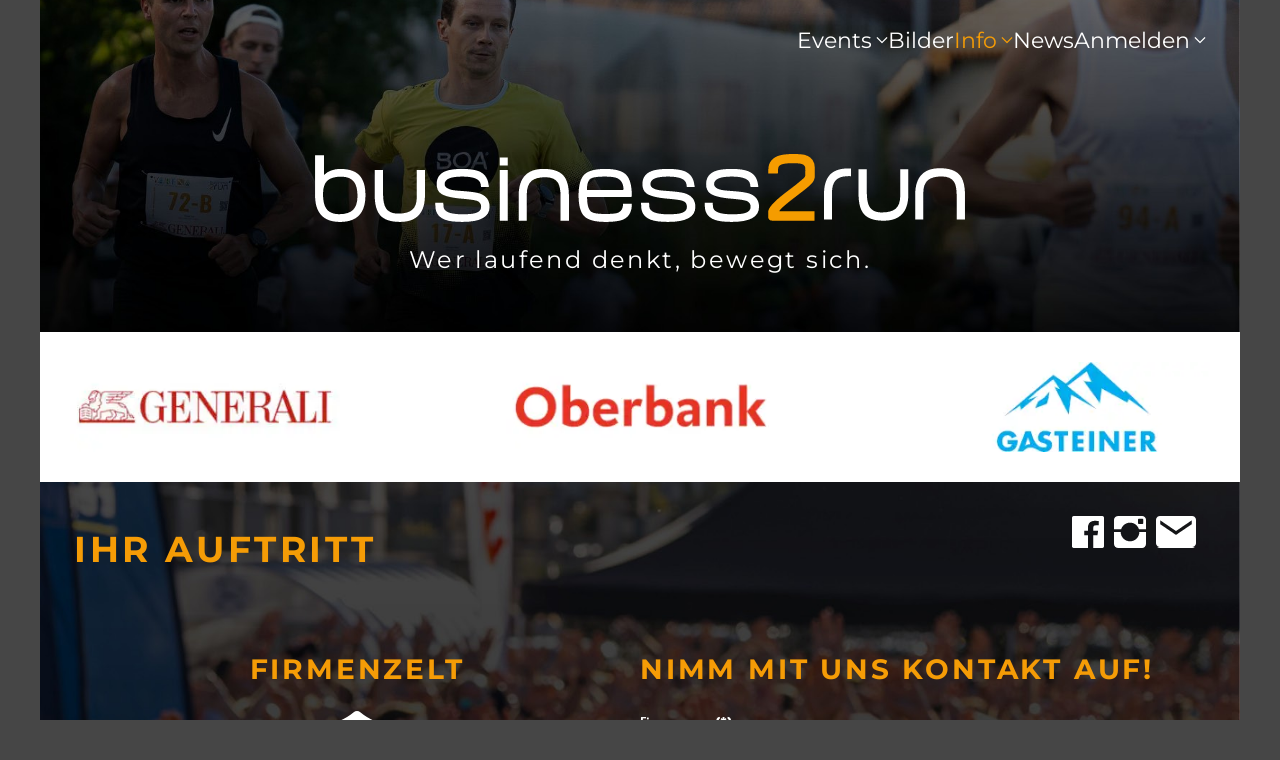

--- FILE ---
content_type: text/html; charset=utf-8
request_url: https://www.business2run.at/info/ihr-auftritt
body_size: 18251
content:
                    <!DOCTYPE html>
<html lang="de-AT" dir="ltr">
        
<head><!--jl_builder--><!--JMG Disable Google Font 5.1.20--><!--27 js sources localized--><!--14 CSS sources localized-->
    
            <meta name="viewport" content="width=device-width, initial-scale=1.0">
        <meta http-equiv="X-UA-Compatible" content="IE=edge" />
        

                <link rel="icon" type="image/x-icon" href="/images/Icons/b2r.ico" />
        
            
         <meta charset="utf-8">
	<meta name="author" content="Administrator">
	<meta name="generator" content="Joomla! - Open Source Content Management">
	<title>business2run</title>

    <link href="/media/vendor/bootstrap/css/bootstrap.min.css?5.3.8" rel="stylesheet">
	<link href="/media/vendor/joomla-custom-elements/css/joomla-alert.min.css?0.4.1" rel="stylesheet">
	<link href="/media/com_rsform/css/front.min.css?e2b3b3" rel="stylesheet">
	<link href="/media/com_jce/site/css/content.min.css?badb4208be409b1335b815dde676300e" rel="stylesheet">
	<link href="/modules/mod_maximenuck/themes/custom/css/maximenuck_maximenuck151.css" rel="stylesheet">
	<link href="/templates/jl_builder/css/jluikit.min.css" rel="stylesheet">
	<link href="/media/gantry5/engines/nucleus/css-compiled/nucleus.css" rel="stylesheet">
	<link href="/templates/jl_builder/custom/css-compiled/builder_35.css" rel="stylesheet">
	<link href="/media/gantry5/engines/nucleus/css-compiled/bootstrap5.css" rel="stylesheet">
	<link href="/media/system/css/joomla-fontawesome.min.css" rel="stylesheet">
	<link href="/media/plg_system_debug/css/debug.css" rel="stylesheet">
	<link href="/templates/jl_builder/custom/css-compiled/builder-joomla_35.css" rel="stylesheet">
	<link href="/templates/jl_builder/custom/css-compiled/custom_35.css" rel="stylesheet">
	<style>[data-id="maximenuck151"] .mobilemenuck-item-counter {
	display: inline-block;
	margin: 0 5px;
	padding: 10px;
	font-size: 12px;
	line-height: 0;
	background: rgba(0,0,0,0.3);
	color: #eee;
	border-radius: 10px;
	height: 20px;
	transform: translate(10px,-3px);
	box-sizing: border-box;
}

[data-id="maximenuck151"] .mobilemenuck-backbutton svg {
	width: 14px;
	fill: #fff;
	position: relative;
	left: -5px;
	top: -2px;
}
/* Mobile Menu CK - https://www.joomlack.fr */
/* Automatic styles */

.mobilemenuck-bar {display:none;position:relative;left:0;top:0;right:0;z-index:100;}
.mobilemenuck-bar-title {display: block;}
.mobilemenuck-bar-button {cursor:pointer;box-sizing: border-box;position:absolute; top: 0; right: 0;line-height:0.8em;font-family:Segoe UI;text-align: center;}
.mobilemenuck {box-sizing: border-box;width: 100%;}
.mobilemenuck-topbar {position:relative;}
.mobilemenuck-title {display: block;}
.mobilemenuck-button {cursor:pointer;box-sizing: border-box;position:absolute; top: 0; right: 0;line-height:0.8em;font-family:Segoe UI;text-align: center;}
.mobilemenuck a {display:block;text-decoration: none;}
.mobilemenuck a:hover {text-decoration: none;}
.mobilemenuck .mobilemenuck-item > div {position:relative;}
.mobilemenuck-lock-button.mobilemenuck-button {right:45px}
.mobilemenuck-lock-button.mobilemenuck-button svg {max-height:50%;}
.mobilemenuck-lock-button.mobilemenuck-button::after {display: block;content: "";height: 100%;width: 100%;z-index: 1;position: absolute;top: 0;left: 0;}
.mobilemenuck[data-display="flyout"] {overflow: initial !important;}
.mobilemenuck[data-display="flyout"] .level1 + .mobilemenuck-submenu {position:absolute;top:0;left:auto;display:none;height:100vh;left:100%;}
.mobilemenuck[data-display="flyout"] .level2 + .mobilemenuck-submenu {position:absolute;top:0;left:auto;display:none;height:100vh;left:100%;}
.mobilemenuck[data-display="flyout"][data-effect*="slideright"] .level1 + .mobilemenuck-submenu {right:100%;left:auto;}
.mobilemenuck[data-display="flyout"][data-effect*="slideright"] .level2 + .mobilemenuck-submenu {right:100%;left:auto;}
@media screen and (max-width: 640px) {
.mobilemenuck[data-display="flyout"] .level1 + .mobilemenuck-submenu {position:static;width: initial !important;height: initial;}
}
@media screen and (max-width: 1000px) {
.mobilemenuck[data-display="flyout"] .level2 + .mobilemenuck-submenu {position:static;width: initial !important;height: initial;}
}
.mobilemenuck-backbutton { cursor: pointer; }.mobilemenuck-backbutton:hover { opacity: 0.7; }/* for accordion */
.mobilemenuck-togglericon:after {cursor:pointer;text-align:center;display:block;position: absolute;right: 0;top: 0;content:"+";}
.mobilemenuck .open .mobilemenuck-togglericon:after {content:"-";}

[data-id="maximenuck151"] .mobilemenuck-bar-title {
	color: #FFFFFF;
	text-align: left;
	font-weight: bold;
	text-indent: 20px;
	line-height: 43px;
	font-size: 20px;
}

[data-id="maximenuck151"] .mobilemenuck-bar-title a {
	color: #FFFFFF;
	font-weight: bold;
	text-indent: 20px;
	line-height: 43px;
	font-size: 20px;
}

[data-id="maximenuck151"] .mobilemenuck-bar-button {
	background: none;
	height: 43px;
	width: 43px;
	color: #FFFFFF;
	margin-right: 20px;
	font-weight: bold;
	font-size: 4em;
}

[data-id="maximenuck151"] .mobilemenuck-bar-button a {
	color: #FFFFFF;
	font-weight: bold;
	font-size: 4em;
}

[data-id="maximenuck151"].mobilemenuck {
	color: #FFFFFF;
	padding-bottom: 5px;
	font-weight: bold;
	font-size: 1em;
}

[data-id="maximenuck151"].mobilemenuck a {
	color: #FFFFFF;
	font-weight: bold;
	font-size: 1em;
}

[data-id="maximenuck151"] .mobilemenuck-title {
	height: 43px;
	margin-left: 20%;
	text-align: left;
	text-indent: 20px;
	line-height: 43px;
	font-size: 20px;
}

[data-id="maximenuck151"] .mobilemenuck-title a {
	text-indent: 20px;
	line-height: 43px;
	font-size: 20px;
}

[data-id="maximenuck151"] .mobilemenuck-button {
	height: 35px;
	width: 45px;
	line-height: 35px;
	font-size: 1.8em;
}

[data-id="maximenuck151"] .mobilemenuck-button a {
	line-height: 35px;
	font-size: 1.8em;
}

[data-id="maximenuck151"] .mobilemenuck-item > .level1 {
	background: #FFFFFF;
	background: rgba(255,255,255,0.1);
	-pie-background: rgba(255,255,255,0.1);
	border-top: #FFFFFF 0.25px solid;
	border-bottom: #FFFFFF 0.25px solid;
	border-left: #FFFFFF 0.25px solid;
	border-right: #FFFFFF 0.25px solid;
	-moz-border-radius: 5px 5px 5px 5px;
	-o-border-radius: 5px 5px 5px 5px;
	-webkit-border-radius: 5px 5px 5px 5px;
	border-radius: 5px 5px 5px 5px;
	color: #FFFFFF;
	margin-top: 4px;
	margin-right: 4px;
	margin-bottom: 4px;
	margin-left: 4px;
	padding-left: 20px;
	line-height: 35px;
}

[data-id="maximenuck151"] .mobilemenuck-item > .level1 a {
	color: #FFFFFF;
	line-height: 35px;
}

[data-id="maximenuck151"] .mobilemenuck-item > .level1:not(.headingck):hover, [data-id="maximenuck151"] .mobilemenuck-item > .level1.open {
	color: #000000;
}

[data-id="maximenuck151"] .mobilemenuck-item > .level1:not(.headingck):hover > *, [data-id="maximenuck151"] .mobilemenuck-item > .level1.open > * {
	color: #000000;
}

[data-id="maximenuck151"] .mobilemenuck-item > .level1.active {
	color: #000000;
}

[data-id="maximenuck151"] .mobilemenuck-item > .level1.active a {
	color: #000000;
}

[data-id="maximenuck151"] .mobilemenuck-item > .level2 {
	background: #FFFFFF;
	-moz-border-radius: 5px 5px 5px 5px;
	-o-border-radius: 5px 5px 5px 5px;
	-webkit-border-radius: 5px 5px 5px 5px;
	border-radius: 5px 5px 5px 5px;
	color: #000000;
	margin-top: 4px;
	margin-right: 4px;
	margin-bottom: 4px;
	margin-left: 20px;
	padding-left: 25px;
	line-height: 35px;
}

[data-id="maximenuck151"] .mobilemenuck-item > .level2 a {
	color: #000000;
	line-height: 35px;
}

[data-id="maximenuck151"] .level2 + .mobilemenuck-submenu .mobilemenuck-item > div:not(.mobilemenuck-submenu) {
	background: #4D9335;
	-moz-border-radius: 5px 5px 5px 5px;
	-o-border-radius: 5px 5px 5px 5px;
	-webkit-border-radius: 5px 5px 5px 5px;
	border-radius: 5px 5px 5px 5px;
	color: #FFFFFF;
	margin-top: 4px;
	margin-right: 4px;
	margin-bottom: 4px;
	margin-left: 4px;
	padding-left: 35px;
	line-height: 35px;
}

[data-id="maximenuck151"] .level2 + .mobilemenuck-submenu .mobilemenuck-item > div:not(.mobilemenuck-submenu) a {
	color: #FFFFFF;
	line-height: 35px;
}

[data-id="maximenuck151"] .mobilemenuck-togglericon:after {
	background: #000000;
	background: rgba(0,0,0,0.25);
	-pie-background: rgba(0,0,0,0.25);
	-moz-border-radius: 0px 5px 5px 0px;
	-o-border-radius: 0px 5px 5px 0px;
	-webkit-border-radius: 0px 5px 5px 0px;
	border-radius: 0px 5px 5px 0px;
	height: 35px;
	width: 35px;
	padding-right: 5px;
	padding-left: 5px;
	line-height: 35px;
	font-size: 1.7em;
}

[data-id="maximenuck151"] .mobilemenuck-togglericon:after a {
	line-height: 35px;
	font-size: 1.7em;
}

.mobilemaximenuck div span.descck {
    padding-left: 10px;
    font-size: 12px;
}[data-id="maximenuck151"] + .mobilemenuck-overlay {
	position: fixed;
	top: 0;
	background: #000000;
	opacity: 0.3;
	left: 0;
	right: 0;
	bottom: 0;
	z-index: 9;
}.mobilemenuck-logo { text-align: center; }.mobilemenuck-logo-left { text-align: left; }.mobilemenuck-logo-right { text-align: right; }.mobilemenuck-logo a { display: inline-block; }</style>
	<style>#maximenuck151-mobile-bar, #maximenuck151-mobile-bar-wrap-topfixed { display: none; }
	@media only screen and (max-width:1024px){
	#maximenuck151, #maximenuck151-wrap button.navbar-toggler { display: none !important; }
	#maximenuck151-mobile-bar, #maximenuck151-mobile-bar-wrap-topfixed { display: block; flex: 1;}
	.mobilemenuck-hide {display: none !important;}
     }</style>
	<style>
.back-to-top:hover { background-color: ; }
.back-to-top {right: 20px;}
</style>
	<style>html {height: auto;}</style>
	<style>#jlnavbar-2718 .jl-navbar-nav>li>a,#jlnavbar-2718 .jl-navbar-nav>li>.menu-item-toggle {color: #ffffff;}
    #jlnavbar-2718 .jl-navbar-item:not(.jl-logo), #jlnavbar-2718 .jl-navbar-nav>li>a,#jlnavbar-2718 .jl-navbar-nav>li>.menu-item-toggle, #jlnavbar-2718 .jl-navbar-toggle { font-size: 22px; }
    #jlnavbar-2718 .jl-navbar-nav>li:hover>a,#jlnavbar-2718 .jl-navbar-nav>li:hover>.menu-item-toggle, #jlnavbar-2718 .jl-navbar-nav>li>a.jl-open,#jlnavbar-2718 .jl-navbar-nav>li>.menu-item-toggle.jl-open, #jlnavbar-2718 .jl-navbar-nav>li>a:focus,#jlnavbar-2718 .jl-navbar-nav>li>.menu-item-toggle:focus {color: #f59c06;}
    #jlnavbar-2718 .jl-navbar-nav>li>a:active, #jlnavbar-2718 .jl-navbar-nav>li.jl-active>a,#jlnavbar-2718 .jl-navbar-nav>li>.menu-item-toggle:active, #jlnavbar-2718 .jl-navbar-nav>li.jl-active>.menu-item-toggle { color: #f59c06; }
    #jlnavbar-2718 .jl-navbar-dropdown { 
        background: rgba(0,0,0, 0.6);                            }
    #jlnavbar-2718 .jl-navbar-dropdown-nav>li>a { color: #ffffff; }
#jlnavbar-2718 .jl-navbar-dropdown-nav>li>a { font-size: 22px;}  
    #jlnavbar-2718 .jl-navbar-dropdown-nav>li>a:focus, #jlnavbar-2718 .jl-navbar-dropdown-nav>li>a:hover{ color: #f59c06; }
    #jlnavbar-2718 .jl-navbar-dropdown-nav>li.jl-active>a{ color: #f59c06;}
#jlnavbar-2718-particle .jl-navbar-container:not(.jl-navbar-transparent) {
    background-color: rgba(255, 255, 255, 0);
}</style>
	<style>#mobile-jlnavbar-2718 .tm-nav-mobile { background: rgba(255, 255, 255, 0); }
#mobile-jlnavbar-2718 .jl-nav-default>li>a,#mobile-jlnavbar-2718 .jl-nav-default .jl-nav-sub a,#mobile-jlnavbar-2718 .jl-nav-default > li > .menu-item-toggle {color: #ffffff;}
</style>

    <script src="/media/vendor/jquery/js/jquery.min.js?3.7.1"></script>
	<script src="/media/legacy/js/jquery-noconflict.min.js?504da4"></script>
	<script type="application/json" class="joomla-script-options new">{"joomla.jtext":{"PLG_MOBILEMENUCK_SEARCH":"PLG_MOBILEMENUCK_SEARCH","PLG_MOBILEMENUCK_BAR_BUTTON_LABEL":"PLG_MOBILEMENUCK_BAR_BUTTON_LABEL","PLG_MOBILEMENUCK_LOCK_BUTTON_LABEL":"PLG_MOBILEMENUCK_LOCK_BUTTON_LABEL","PLG_MOBILEMENUCK_MENU_BUTTON_LABEL":"PLG_MOBILEMENUCK_MENU_BUTTON_LABEL","PLG_MOBILEMENUCK_SEARCH_LABEL":"PLG_MOBILEMENUCK_SEARCH_LABEL","PLG_MOBILEMENUCK_TOGGLER_ICON_LABEL":"PLG_MOBILEMENUCK_TOGGLER_ICON_LABEL","PLG_MOBILEMENUCK_SEARCH_RESET_LABEL":"PLG_MOBILEMENUCK_SEARCH_RESET_LABEL","ERROR":"Fehler","MESSAGE":"Nachricht","NOTICE":"Hinweis","WARNING":"Warnung","JCLOSE":"Schließen","JOK":"OK","JOPEN":"Öffnen"},"system.paths":{"root":"","rootFull":"https:\/\/www.business2run.at\/","base":"","baseFull":"https:\/\/www.business2run.at\/"},"csrf.token":"9574c51bb8f24d40e5bb102791edfcf4","system.keepalive":{"interval":840000,"uri":"\/component\/ajax\/?format=json"}}</script>
	<script src="/media/system/js/core.min.js?a3d8f8"></script>
	<script src="/media/vendor/webcomponentsjs/js/webcomponents-bundle.min.js?2.8.0" nomodule defer></script>
	<script src="/media/vendor/bootstrap/js/alert.min.js?5.3.8" type="module"></script>
	<script src="/media/vendor/bootstrap/js/button.min.js?5.3.8" type="module"></script>
	<script src="/media/vendor/bootstrap/js/carousel.min.js?5.3.8" type="module"></script>
	<script src="/media/vendor/bootstrap/js/collapse.min.js?5.3.8" type="module"></script>
	<script src="/media/vendor/bootstrap/js/dropdown.min.js?5.3.8" type="module"></script>
	<script src="/media/vendor/bootstrap/js/modal.min.js?5.3.8" type="module"></script>
	<script src="/media/vendor/bootstrap/js/offcanvas.min.js?5.3.8" type="module"></script>
	<script src="/media/vendor/bootstrap/js/popover.min.js?5.3.8" type="module"></script>
	<script src="/media/vendor/bootstrap/js/scrollspy.min.js?5.3.8" type="module"></script>
	<script src="/media/vendor/bootstrap/js/tab.min.js?5.3.8" type="module"></script>
	<script src="/media/vendor/bootstrap/js/toast.min.js?5.3.8" type="module"></script>
	<script src="/media/system/js/keepalive.min.js?08e025" type="module"></script>
	<script src="/media/system/js/joomla-hidden-mail.min.js?80d9c7" type="module"></script>
	<script src="/media/system/js/messages.min.js?9a4811" type="module"></script>
	<script src="/media/com_rsform/js/script.min.js?e2b3b3"></script>
	<script src="/media/plg_system_mobilemenuck/assets/mobilemenuck.js?ver=1.6.11"></script>
	<script src="/templates/jl_builder/js/jluikit.min.js"></script>
	<script src="/templates/jl_builder/js/jluikit-icons.min.js"></script>
	<script type="application/ld+json">{"@context":"https://schema.org","@graph":[{"@type":"Organization","@id":"https://www.business2run.at/#/schema/Organization/base","name":"business2run","url":"https://www.business2run.at/"},{"@type":"WebSite","@id":"https://www.business2run.at/#/schema/WebSite/base","url":"https://www.business2run.at/","name":"business2run","publisher":{"@id":"https://www.business2run.at/#/schema/Organization/base"}},{"@type":"WebPage","@id":"https://www.business2run.at/#/schema/WebPage/base","url":"https://www.business2run.at/info/ihr-auftritt","name":"business2run","isPartOf":{"@id":"https://www.business2run.at/#/schema/WebSite/base"},"about":{"@id":"https://www.business2run.at/#/schema/Organization/base"},"inLanguage":"de-AT"},{"@type":"Article","@id":"https://www.business2run.at/#/schema/com_content/article/6","name":"Ihr Auftritt","headline":"Ihr Auftritt","inLanguage":"de-AT","isPartOf":{"@id":"https://www.business2run.at/#/schema/WebPage/base"}}]}</script>
	<script>document.addEventListener('DOMContentLoaded', function() {
   var tooltipTriggerList = [].slice.call(document.querySelectorAll('[data-bs-toggle="tooltip"]'));
   var tooltipList = tooltipTriggerList.map(function (tooltipTriggerEl) {
       return new bootstrap.Tooltip(tooltipTriggerEl)
   });
});</script>
	<script>RSFormPro.limitSelections(6, 'Leistung', 3);</script>
	<script>RSFormPro.Ajax.URL = "\/component\/rsform\/?task=ajaxValidate&Itemid=130";</script>
	<script>RSFormProUtils.addEvent(window, 'load', function(){
    RSFormPro.Ajax.overrideSubmit(6, {"parent":"","field":"is-invalid"}, false);
});</script>
	<script>ajaxExtraValidationScript[6] = function(task, formId, data){ 
var formComponents = {};
formComponents[47]='Firma';formComponents[48]='PLZ';formComponents[49]='Ort';formComponents[50]='Mail';formComponents[51]='Telefon';formComponents[52]='UID';formComponents[55]='Leistung';formComponents[53]='Anfrage';
RSFormPro.Ajax.displayValidationErrors(formComponents, task, formId, data);
};
</script>
	<script>jQuery(document).ready(function(){ new MobileMenuCK(jQuery('#maximenuck151'), {menubarbuttoncontent : '&#x2261;',topbarbuttoncontent : '×',showmobilemenutext : 'none',mobilemenutext : '&nbsp;',container : 'menucontainer',detectiontype : 'resolution',resolution : '1024',usemodules : '0',useimages : '0',showlogo : '0',showdesc : '0',displaytype : 'accordion',displayeffect : 'normal',menuwidth : '300',openedonactiveitem : '0',mobilebackbuttontext : 'Back',menuselector : 'ul.maximenuck',uriroot : '',tooglebarevent : 'click',tooglebaron : 'all',logo_source : 'maximenuck',logo_image : '',logo_link : '',logo_alt : '',logo_position : 'left',logo_width : '',logo_height : '',logo_margintop : '',logo_marginright : '',logo_marginbottom : '',logo_marginleft : '',topfixedeffect : 'always',lock_button : '0',lock_forced : '0',accordion_use_effects : '0',accordion_toggle : '0',show_icons : '0',counter : '0',hide_desktop : '1',overlay : '1',search : '0',menuid : 'maximenuck151',langdirection : 'ltr',merge : '',beforetext : '',aftertext : '',mergeorder : '',logo_where : '1',custom_position : '#css_selector',uriroot : ''}); });</script>
	<script>
jQuery(function($) {
  if ($('.back-to-top').length) {
    var scrollTrigger = 0, // px
    backToTop = function() {
      var scrollTop = $(window).scrollTop();
      if (scrollTop > scrollTrigger) {
        $('.back-to-top').removeClass('backHide');
      } else {
        $('.back-to-top').addClass('backHide');
      }
    };
    backToTop();
    $(window).on('scroll', function() {
      backToTop();
    });
  }
});
</script>

    
                    <!-- PRESSTIGE -->
<script src="/js/presstige.js"></script>

            
<link rel="stylesheet" type="text/css" href="/media/smartslider3/src/SmartSlider3/Application/Frontend/Assets/dist/smartslider.min.css?ver=667fb12b" media="all">
<style data-related="n2-ss-2">div#n2-ss-2{margin:0px 0px 0px 0px;}div#n2-ss-2 .n2-ss-slider-1{display:grid;position:relative;}div#n2-ss-2 .n2-ss-slider-2{display:grid;place-items:center;position:relative;overflow:hidden;border:0px solid RGBA(62,62,62,1);border-radius:0px;background-repeat:repeat;background-position:50% 50%;background-size:cover;background-attachment:scroll;background-color:RGBA(255,255,255,1);z-index:1;}div#n2-ss-2 .n2-ss-slider-3{box-sizing:border-box;display:grid;grid-template-areas:'full';place-items:center;position:relative;overflow:hidden;z-index:20;width:100%;}div#n2-ss-2 .n2-ss-slider-3 > *{grid-area:full;}div#n2-ss-2 .n2-ss-slider-pane-single{display:grid;position:relative;overflow:hidden;width:100%;opacity:0.001;}div#n2-ss-2 .n2-ss-slider-pane-single--ready{animation-name:carousel-single-fade-in;animation-duration:1s;opacity:1;}div#n2-ss-2 .n2-ss-slider-pipeline{display:grid;grid-template-areas:'slide';margin:0 var(--self-side-margin);position:relative;transform-style:preserve-3d;}div#n2-ss-2 .n2-ss-slider-pipeline > *{grid-area:slide;}div#n2-ss-2 .n2-ss-slide{z-index:1;position:relative;width:100%;max-width:var(--slide-width);display:block;border-radius:5px;background-clip:padding-box;background-color:RGBA(255,255,255,0);border:0px solid RGBA(62,62,62,1);box-sizing:border-box;--a:calc(var(--slide-index) * var(--slide-width));--b:calc(var(--slide-index) * 2);--c:calc(var(--b) + 1);--d:calc(var(--c) * var(--slide-side-margin));transform:translateX(calc(var(--a) + var(--d)));}html[dir="rtl"] div#n2-ss-2 .n2-ss-slide{transform:translateX(calc(-1 * var(--a) - var(--d)));}div#n2-ss-2 .n2-ss-slider-pipeline .n2-ss-preserve-size{width:100%;max-width:270px;}div#n2-ss-2 .n2-ss-layers-container{position:relative;}div#n2-ss-2 .n2-ss-slide{perspective:1000px;}div#n2-ss-2 .n2-ss-slide-active{z-index:3;}@keyframes carousel-single-fade-in{from{opacity:0;}to{opacity:1;}}div#n2-ss-2 .n-uc-uXow2j8aec19-inner{background-color:RGBA(255,255,255,1);border-radius:5px;}div#n2-ss-2 .n-uc-P8I62x47uesF-inner{background-color:RGBA(255,255,255,1);border-radius:5px;}div#n2-ss-2 .n-uc-JI0QPFN23j7o-inner{background-color:RGBA(255,255,255,1);border-radius:5px;}div#n2-ss-2 .n-uc-iuuGUeOtauPT-inner{background-color:RGBA(255,255,255,1);border-radius:5px;}div#n2-ss-2 .n-uc-cc1LPSNOeEYg-inner{background-color:RGBA(255,255,255,1);border-radius:5px;}div#n2-ss-2 .n-uc-ifOs3pIBsWz7-inner{background-color:RGBA(255,255,255,1);border-radius:5px;}div#n2-ss-2 .n-uc-uZv6YZEWf3gY-inner{background-color:RGBA(255,255,255,1);border-radius:5px;}div#n2-ss-2 .n-uc-BVLuvBG4ijjz-inner{background-color:RGBA(255,255,255,1);border-radius:5px;}div#n2-ss-2 .n2-ss-slider-2{background-color:RGBA(255,255,255,1);}div#n2-ss-2 .n-uc-MaauwTH2yQXn{padding:0px 0px 0px 0px}div#n2-ss-2 .n-uc-VrLCUyoF86ZS-inner{padding:0px 0px 0px 0px;justify-content:center}div#n2-ss-2 .n-uc-ir1Oa5GOvT87-inner{padding:0px 0px 0px 0px}div#n2-ss-2 .n-uc-ir1Oa5GOvT87-inner > .n2-ss-layer-row-inner{width:calc(100% + 1px);margin:-0px;flex-wrap:nowrap;}div#n2-ss-2 .n-uc-ir1Oa5GOvT87-inner > .n2-ss-layer-row-inner > .n2-ss-layer[data-sstype="col"]{margin:0px}div#n2-ss-2 .n-uc-uXow2j8aec19-inner{padding:0px 0px 0px 0px;justify-content:center}div#n2-ss-2 .n-uc-uXow2j8aec19{width:100%}div#n2-ss-2 .n-uc-6LofpGraJxdf{padding:0px 0px 0px 0px}div#n2-ss-2 .n-uc-o0cGb8wcJnWv-inner{padding:0px 0px 0px 0px;justify-content:center}div#n2-ss-2 .n-uc-QbX2TEOG0cOP-inner{padding:0px 0px 0px 0px}div#n2-ss-2 .n-uc-QbX2TEOG0cOP-inner > .n2-ss-layer-row-inner{width:calc(100% + 1px);margin:-0px;flex-wrap:nowrap;}div#n2-ss-2 .n-uc-QbX2TEOG0cOP-inner > .n2-ss-layer-row-inner > .n2-ss-layer[data-sstype="col"]{margin:0px}div#n2-ss-2 .n-uc-P8I62x47uesF-inner{padding:0px 0px 0px 0px;justify-content:center}div#n2-ss-2 .n-uc-P8I62x47uesF{width:100%}div#n2-ss-2 .n-uc-UJVQZ5jmPL5Q{padding:0px 0px 0px 0px}div#n2-ss-2 .n-uc-v9sjVG8ggCOQ-inner{padding:0px 0px 0px 0px;justify-content:center}div#n2-ss-2 .n-uc-8WpA717b5y4B-inner{padding:0px 0px 0px 0px}div#n2-ss-2 .n-uc-8WpA717b5y4B-inner > .n2-ss-layer-row-inner{width:calc(100% + 1px);margin:-0px;flex-wrap:nowrap;}div#n2-ss-2 .n-uc-8WpA717b5y4B-inner > .n2-ss-layer-row-inner > .n2-ss-layer[data-sstype="col"]{margin:0px}div#n2-ss-2 .n-uc-JI0QPFN23j7o-inner{padding:0px 0px 0px 0px;justify-content:center}div#n2-ss-2 .n-uc-JI0QPFN23j7o{width:100%}div#n2-ss-2 .n-uc-UI6Kvcf0H8JL{padding:0px 0px 0px 0px}div#n2-ss-2 .n-uc-i5n9lXBYETzP-inner{padding:0px 0px 0px 0px;justify-content:center}div#n2-ss-2 .n-uc-VLAuB2PPNugb-inner{padding:0px 0px 0px 0px}div#n2-ss-2 .n-uc-VLAuB2PPNugb-inner > .n2-ss-layer-row-inner{width:calc(100% + 1px);margin:-0px;flex-wrap:nowrap;}div#n2-ss-2 .n-uc-VLAuB2PPNugb-inner > .n2-ss-layer-row-inner > .n2-ss-layer[data-sstype="col"]{margin:0px}div#n2-ss-2 .n-uc-iuuGUeOtauPT-inner{padding:0px 0px 0px 0px;justify-content:center}div#n2-ss-2 .n-uc-iuuGUeOtauPT{width:100%}div#n2-ss-2 .n-uc-ixtk3fup8lEI{padding:0px 0px 0px 0px}div#n2-ss-2 .n-uc-J7Y3kbegVyme-inner{padding:0px 0px 0px 0px;justify-content:center}div#n2-ss-2 .n-uc-9gAjTPHVNDnO-inner{padding:0px 0px 0px 0px}div#n2-ss-2 .n-uc-9gAjTPHVNDnO-inner > .n2-ss-layer-row-inner{width:calc(100% + 1px);margin:-0px;flex-wrap:nowrap;}div#n2-ss-2 .n-uc-9gAjTPHVNDnO-inner > .n2-ss-layer-row-inner > .n2-ss-layer[data-sstype="col"]{margin:0px}div#n2-ss-2 .n-uc-cc1LPSNOeEYg-inner{padding:0px 0px 0px 0px;justify-content:center}div#n2-ss-2 .n-uc-cc1LPSNOeEYg{width:100%}div#n2-ss-2 .n-uc-M3LtJY5TeHoY{padding:0px 0px 0px 0px}div#n2-ss-2 .n-uc-SKNU3Yp25qRe-inner{padding:0px 0px 0px 0px;justify-content:center}div#n2-ss-2 .n-uc-BXJyRGGfZAdl-inner{padding:0px 0px 0px 0px}div#n2-ss-2 .n-uc-BXJyRGGfZAdl-inner > .n2-ss-layer-row-inner{width:calc(100% + 1px);margin:-0px;flex-wrap:nowrap;}div#n2-ss-2 .n-uc-BXJyRGGfZAdl-inner > .n2-ss-layer-row-inner > .n2-ss-layer[data-sstype="col"]{margin:0px}div#n2-ss-2 .n-uc-ifOs3pIBsWz7-inner{padding:0px 0px 0px 0px;justify-content:center}div#n2-ss-2 .n-uc-ifOs3pIBsWz7{width:100%}div#n2-ss-2 .n-uc-lQ9DmJINB4mm{padding:0px 0px 0px 0px}div#n2-ss-2 .n-uc-2enVg5ueoYu9-inner{padding:0px 0px 0px 0px;justify-content:center}div#n2-ss-2 .n-uc-yhZIMCRQv8wD-inner{padding:0px 0px 0px 0px}div#n2-ss-2 .n-uc-yhZIMCRQv8wD-inner > .n2-ss-layer-row-inner{width:calc(100% + 1px);margin:-0px;flex-wrap:nowrap;}div#n2-ss-2 .n-uc-yhZIMCRQv8wD-inner > .n2-ss-layer-row-inner > .n2-ss-layer[data-sstype="col"]{margin:0px}div#n2-ss-2 .n-uc-uZv6YZEWf3gY-inner{padding:0px 0px 0px 0px;justify-content:center}div#n2-ss-2 .n-uc-uZv6YZEWf3gY{width:100%}div#n2-ss-2 .n-uc-d2yMVPEZnwMn{padding:0px 0px 0px 0px}div#n2-ss-2 .n-uc-NAPCEaT6P4uc-inner{padding:0px 0px 0px 0px;justify-content:center}div#n2-ss-2 .n-uc-BFu02oqYiwFI-inner{padding:0px 0px 0px 0px}div#n2-ss-2 .n-uc-BFu02oqYiwFI-inner > .n2-ss-layer-row-inner{width:calc(100% + 1px);margin:-0px;flex-wrap:nowrap;}div#n2-ss-2 .n-uc-BFu02oqYiwFI-inner > .n2-ss-layer-row-inner > .n2-ss-layer[data-sstype="col"]{margin:0px}div#n2-ss-2 .n-uc-BVLuvBG4ijjz-inner{padding:0px 0px 0px 0px;justify-content:center}div#n2-ss-2 .n-uc-BVLuvBG4ijjz{width:100%}div#n2-ss-2 .n2-ss-slider-3{max-width:1200px;}div#n2-ss-2 .n2-ss-slider-3{padding:30px 30px 30px 30px}@media (min-width: 1200px){div#n2-ss-2 [data-hide-desktopportrait="1"]{display: none !important;}}@media (orientation: landscape) and (max-width: 1199px) and (min-width: 901px),(orientation: portrait) and (max-width: 1199px) and (min-width: 701px){div#n2-ss-2 .n-uc-ir1Oa5GOvT87-inner > .n2-ss-layer-row-inner{flex-wrap:nowrap;}div#n2-ss-2 .n-uc-uXow2j8aec19{width:100%}div#n2-ss-2 .n-uc-QbX2TEOG0cOP-inner > .n2-ss-layer-row-inner{flex-wrap:nowrap;}div#n2-ss-2 .n-uc-P8I62x47uesF{width:100%}div#n2-ss-2 .n-uc-8WpA717b5y4B-inner > .n2-ss-layer-row-inner{flex-wrap:nowrap;}div#n2-ss-2 .n-uc-JI0QPFN23j7o{width:100%}div#n2-ss-2 .n-uc-VLAuB2PPNugb-inner > .n2-ss-layer-row-inner{flex-wrap:nowrap;}div#n2-ss-2 .n-uc-iuuGUeOtauPT{width:100%}div#n2-ss-2 .n-uc-9gAjTPHVNDnO-inner > .n2-ss-layer-row-inner{flex-wrap:nowrap;}div#n2-ss-2 .n-uc-cc1LPSNOeEYg{width:100%}div#n2-ss-2 .n-uc-BXJyRGGfZAdl-inner > .n2-ss-layer-row-inner{flex-wrap:nowrap;}div#n2-ss-2 .n-uc-ifOs3pIBsWz7{width:100%}div#n2-ss-2 .n-uc-yhZIMCRQv8wD-inner > .n2-ss-layer-row-inner{flex-wrap:nowrap;}div#n2-ss-2 .n-uc-uZv6YZEWf3gY{width:100%}div#n2-ss-2 .n-uc-BFu02oqYiwFI-inner > .n2-ss-layer-row-inner{flex-wrap:nowrap;}div#n2-ss-2 .n-uc-BVLuvBG4ijjz{width:100%}div#n2-ss-2 [data-hide-tabletportrait="1"]{display: none !important;}}@media (orientation: landscape) and (max-width: 900px),(orientation: portrait) and (max-width: 700px){div#n2-ss-2 .n-uc-ir1Oa5GOvT87-inner > .n2-ss-layer-row-inner{flex-wrap:wrap;}div#n2-ss-2 .n-uc-uXow2j8aec19{width:calc(100% - 0px)}div#n2-ss-2 .n-uc-QbX2TEOG0cOP-inner > .n2-ss-layer-row-inner{flex-wrap:wrap;}div#n2-ss-2 .n-uc-P8I62x47uesF{width:calc(100% - 0px)}div#n2-ss-2 .n-uc-8WpA717b5y4B-inner > .n2-ss-layer-row-inner{flex-wrap:wrap;}div#n2-ss-2 .n-uc-JI0QPFN23j7o{width:calc(100% - 0px)}div#n2-ss-2 .n-uc-VLAuB2PPNugb-inner > .n2-ss-layer-row-inner{flex-wrap:wrap;}div#n2-ss-2 .n-uc-iuuGUeOtauPT{width:calc(100% - 0px)}div#n2-ss-2 .n-uc-9gAjTPHVNDnO-inner > .n2-ss-layer-row-inner{flex-wrap:wrap;}div#n2-ss-2 .n-uc-cc1LPSNOeEYg{width:calc(100% - 0px)}div#n2-ss-2 .n-uc-BXJyRGGfZAdl-inner > .n2-ss-layer-row-inner{flex-wrap:wrap;}div#n2-ss-2 .n-uc-ifOs3pIBsWz7{width:calc(100% - 0px)}div#n2-ss-2 .n-uc-yhZIMCRQv8wD-inner > .n2-ss-layer-row-inner{flex-wrap:wrap;}div#n2-ss-2 .n-uc-uZv6YZEWf3gY{width:calc(100% - 0px)}div#n2-ss-2 .n-uc-BFu02oqYiwFI-inner > .n2-ss-layer-row-inner{flex-wrap:wrap;}div#n2-ss-2 .n-uc-BVLuvBG4ijjz{width:calc(100% - 0px)}div#n2-ss-2 [data-hide-mobileportrait="1"]{display: none !important;}}</style>
<script>(function(){this._N2=this._N2||{_r:[],_d:[],r:function(){this._r.push(arguments)},d:function(){this._d.push(arguments)}}}).call(window);!function(e,i,o,r){(i=e.match(/(Chrome|Firefox|Safari)\/(\d+)\./))&&("Chrome"==i[1]?r=+i[2]>=32:"Firefox"==i[1]?r=+i[2]>=65:"Safari"==i[1]&&(o=e.match(/Version\/(\d+)/)||e.match(/(\d+)[0-9_]+like Mac/))&&(r=+o[1]>=14),r&&document.documentElement.classList.add("n2webp"))}(navigator.userAgent);</script><script src="/media/smartslider3/src/SmartSlider3/Application/Frontend/Assets/dist/n2.min.js?ver=667fb12b" defer async></script>
<script src="/media/smartslider3/src/SmartSlider3/Application/Frontend/Assets/dist/smartslider-frontend.min.js?ver=667fb12b" defer async></script>
<script src="/media/smartslider3/src/SmartSlider3Pro/Slider/SliderType/Carousel/Assets/dist/ss-carousel-single.min.js?ver=667fb12b" defer async></script>
<script>_N2.r('documentReady',function(){_N2.r(["documentReady","smartslider-frontend","ss-carousel-single"],function(){new _N2.SmartSliderCarouselSingle('n2-ss-2',{"admin":false,"background.video.mobile":1,"loadingTime":2000,"randomize":{"randomize":0,"randomizeFirst":0},"callbacks":"","alias":{"id":0,"smoothScroll":0,"slideSwitch":0,"scroll":1},"align":"normal","isDelayed":0,"responsive":{"mediaQueries":{"all":false,"desktopportrait":["(min-width: 1200px)"],"tabletportrait":["(orientation: landscape) and (max-width: 1199px) and (min-width: 901px)","(orientation: portrait) and (max-width: 1199px) and (min-width: 701px)"],"mobileportrait":["(orientation: landscape) and (max-width: 900px)","(orientation: portrait) and (max-width: 700px)"]},"base":{"sliderWidth":1920,"sliderHeight":40,"slideOuterWidth":270,"slideOuterHeight":50,"slideWidth":270,"slideHeight":50},"hideOn":{"desktopLandscape":false,"desktopPortrait":false,"tabletLandscape":false,"tabletPortrait":false,"mobileLandscape":false,"mobilePortrait":false},"onResizeEnabled":true,"type":"auto","sliderHeightBasedOn":"real","focusUser":1,"focusEdge":"auto","breakpoints":[{"device":"tabletPortrait","type":"max-screen-width","portraitWidth":1199,"landscapeWidth":1199},{"device":"mobilePortrait","type":"max-screen-width","portraitWidth":700,"landscapeWidth":900}],"enabledDevices":{"desktopLandscape":0,"desktopPortrait":1,"tabletLandscape":0,"tabletPortrait":1,"mobileLandscape":0,"mobilePortrait":1},"sizes":{"desktopPortrait":{"width":1920,"height":40,"max":3000,"min":1200},"tabletPortrait":{"width":701,"height":14,"customHeight":false,"max":1199,"min":701},"mobilePortrait":{"width":320,"height":6,"customHeight":false,"max":900,"min":320}},"overflowHiddenPage":0,"focus":{"offsetTop":"","offsetBottom":""},"minimumSlideGap":50,"justifySlides":0},"controls":{"mousewheel":0,"touch":"horizontal","keyboard":0,"blockCarouselInteraction":1},"playWhenVisible":1,"playWhenVisibleAt":0.5,"lazyLoad":0,"lazyLoadNeighbor":0,"blockrightclick":0,"maintainSession":0,"autoplay":{"enabled":1,"start":1,"duration":3000,"autoplayLoop":1,"allowReStart":0,"pause":{"click":0,"mouse":"enter","mediaStarted":1},"resume":{"click":0,"mouse":"leave","mediaEnded":1,"slidechanged":0},"interval":1,"intervalModifier":"loop","intervalSlide":"current"},"perspective":1000,"layerMode":{"playOnce":0,"playFirstLayer":1,"mode":"skippable","inAnimation":"mainInEnd"},"parallax":{"enabled":1,"mobile":0,"is3D":0,"animate":1,"horizontal":"mouse","vertical":"mouse","origin":"slider","scrollmove":"both"},"postBackgroundAnimations":0,"mainanimation":{"duration":800,"ease":"easeOutCubic"},"carousel":1,"maxPaneWidth":1200,"initCallbacks":function(){}})})});</script><link href="/media/plg_system_jmgdisablegooglefont/assets/css/collect.css" rel="stylesheet" type="text/css" />
</head>

    <body class="gantry site com_content view-article layout-default task-display dir-ltr itemid-130 outline-35 g-default g-style-preset1" id="b2r_base_veranstaltungen">
<script>window.gdprAppliesGlobally=true;if(!("cmp_id" in window)||window.cmp_id<1){window.cmp_id=0}if(!("cmp_cdid" in window)){window.cmp_cdid="f4fa19df0d3b"}if(!("cmp_params" in window)){window.cmp_params=""}if(!("cmp_host" in window)){window.cmp_host="delivery.consentmanager.net"}if(!("cmp_cdn" in window)){window.cmp_cdn="cdn.consentmanager.net"}if(!("cmp_proto" in window)){window.cmp_proto="https:"}if(!("cmp_codesrc" in window)){window.cmp_codesrc="4"}window.cmp_getsupportedLangs=function(){var b=["DE","EN","FR","IT","NO","DA","FI","ES","PT","RO","BG","ET","EL","GA","HR","LV","LT","MT","NL","PL","SV","SK","SL","CS","HU","RU","SR","ZH","TR","UK","AR","BS"];if("cmp_customlanguages" in window){for(var a=0;a<window.cmp_customlanguages.length;a++){b.push(window.cmp_customlanguages[a].l.toUpperCase())}}return b};window.cmp_getRTLLangs=function(){return["AR"]};window.cmp_getlang=function(j){if(typeof(j)!="boolean"){j=true}if(j&&typeof(cmp_getlang.usedlang)=="string"&&cmp_getlang.usedlang!==""){return cmp_getlang.usedlang}var g=window.cmp_getsupportedLangs();var c=[];var f=location.hash;var e=location.search;var a="languages" in navigator?navigator.languages:[];if(f.indexOf("cmplang=")!=-1){c.push(f.substr(f.indexOf("cmplang=")+8,2).toUpperCase())}else{if(e.indexOf("cmplang=")!=-1){c.push(e.substr(e.indexOf("cmplang=")+8,2).toUpperCase())}else{if("cmp_setlang" in window&&window.cmp_setlang!=""){c.push(window.cmp_setlang.toUpperCase())}else{if(a.length>0){for(var d=0;d<a.length;d++){c.push(a[d])}}}}}if("language" in navigator){c.push(navigator.language)}if("userLanguage" in navigator){c.push(navigator.userLanguage)}var h="";for(var d=0;d<c.length;d++){var b=c[d].toUpperCase();if(g.indexOf(b)!=-1){h=b;break}if(b.indexOf("-")!=-1){b=b.substr(0,2)}if(g.indexOf(b)!=-1){h=b;break}}if(h==""&&typeof(cmp_getlang.defaultlang)=="string"&&cmp_getlang.defaultlang!==""){return cmp_getlang.defaultlang}else{if(h==""){h="EN"}}h=h.toUpperCase();return h};(function(){var n=document;var p=window;var f="";var b="_en";if("cmp_getlang" in p){f=p.cmp_getlang().toLowerCase();if("cmp_customlanguages" in p){for(var h=0;h<p.cmp_customlanguages.length;h++){if(p.cmp_customlanguages[h].l.toUpperCase()==f.toUpperCase()){f="en";break}}}b="_"+f}function g(e,d){var l="";e+="=";var i=e.length;if(location.hash.indexOf(e)!=-1){l=location.hash.substr(location.hash.indexOf(e)+i,9999)}else{if(location.search.indexOf(e)!=-1){l=location.search.substr(location.search.indexOf(e)+i,9999)}else{return d}}if(l.indexOf("&")!=-1){l=l.substr(0,l.indexOf("&"))}return l}var j=("cmp_proto" in p)?p.cmp_proto:"https:";var o=["cmp_id","cmp_params","cmp_host","cmp_cdn","cmp_proto"];for(var h=0;h<o.length;h++){if(g(o[h],"%%%")!="%%%"){window[o[h]]=g(o[h],"")}}var k=("cmp_ref" in p)?p.cmp_ref:location.href;var q=n.createElement("script");q.setAttribute("data-cmp-ab","1");var c=g("cmpdesign","");var a=g("cmpregulationkey","");q.src=j+"//"+p.cmp_host+"/delivery/cmp.php?"+("cmp_id" in p&&p.cmp_id>0?"id="+p.cmp_id:"")+("cmp_cdid" in p?"cdid="+p.cmp_cdid:"")+"&h="+encodeURIComponent(k)+(c!=""?"&cmpdesign="+encodeURIComponent(c):"")+(a!=""?"&cmpregulationkey="+encodeURIComponent(a):"")+("cmp_params" in p?"&"+p.cmp_params:"")+(n.cookie.length>0?"&__cmpfcc=1":"")+"&l="+f.toLowerCase()+"&o="+(new Date()).getTime();q.type="text/javascript";q.async=true;if(n.currentScript){n.currentScript.parentElement.appendChild(q)}else{if(n.body){n.body.appendChild(q)}else{var m=n.getElementsByTagName("body");if(m.length==0){m=n.getElementsByTagName("div")}if(m.length==0){m=n.getElementsByTagName("span")}if(m.length==0){m=n.getElementsByTagName("ins")}if(m.length==0){m=n.getElementsByTagName("script")}if(m.length==0){m=n.getElementsByTagName("head")}if(m.length>0){m[0].appendChild(q)}}}var q=n.createElement("script");q.src=j+"//"+p.cmp_cdn+"/delivery/js/cmp"+b+".min.js";q.type="text/javascript";q.setAttribute("data-cmp-ab","1");q.async=true;if(n.currentScript){n.currentScript.parentElement.appendChild(q)}else{if(n.body){n.body.appendChild(q)}else{var m=n.getElementsByTagName("body");if(m.length==0){m=n.getElementsByTagName("div")}if(m.length==0){m=n.getElementsByTagName("span")}if(m.length==0){m=n.getElementsByTagName("ins")}if(m.length==0){m=n.getElementsByTagName("script")}if(m.length==0){m=n.getElementsByTagName("head")}if(m.length>0){m[0].appendChild(q)}}}})();window.cmp_addFrame=function(b){if(!window.frames[b]){if(document.body){var a=document.createElement("iframe");a.style.cssText="display:none";a.name=b;document.body.appendChild(a)}else{window.setTimeout(window.cmp_addFrame,10,b)}}};window.cmp_rc=function(h){var b=document.cookie;var f="";var d=0;while(b!=""&&d<100){d++;while(b.substr(0,1)==" "){b=b.substr(1,b.length)}var g=b.substring(0,b.indexOf("="));if(b.indexOf(";")!=-1){var c=b.substring(b.indexOf("=")+1,b.indexOf(";"))}else{var c=b.substr(b.indexOf("=")+1,b.length)}if(h==g){f=c}var e=b.indexOf(";")+1;if(e==0){e=b.length}b=b.substring(e,b.length)}return(f)};window.cmp_stub=function(){var a=arguments;__cmapi.a=__cmapi.a||[];if(!a.length){return __cmapi.a}else{if(a[0]==="ping"){if(a[1]===2){a[2]({gdprApplies:gdprAppliesGlobally,cmpLoaded:false,cmpStatus:"stub",displayStatus:"hidden",apiVersion:"2.0",cmpId:31},true)}else{a[2](false,true)}}else{if(a[0]==="getUSPData"){a[2]({version:1,uspString:window.cmp_rc("")},true)}else{if(a[0]==="getTCData"){__cmapi.a.push([].slice.apply(a))}else{if(a[0]==="addEventListener"||a[0]==="removeEventListener"){__cmapi.a.push([].slice.apply(a))}else{if(a.length==4&&a[3]===false){a[2]({},false)}else{__cmapi.a.push([].slice.apply(a))}}}}}}};window.cmp_msghandler=function(d){var a=typeof d.data==="string";try{var c=a?JSON.parse(d.data):d.data}catch(f){var c=null}if(typeof(c)==="object"&&c!==null&&"__cmpCall" in c){var b=c.__cmpCall;window.__cmp(b.command,b.parameter,function(h,g){var e={__cmpReturn:{returnValue:h,success:g,callId:b.callId}};d.source.postMessage(a?JSON.stringify(e):e,"*")})}if(typeof(c)==="object"&&c!==null&&"__cmapiCall" in c){var b=c.__cmapiCall;window.__cmapi(b.command,b.parameter,function(h,g){var e={__cmapiReturn:{returnValue:h,success:g,callId:b.callId}};d.source.postMessage(a?JSON.stringify(e):e,"*")})}if(typeof(c)==="object"&&c!==null&&"__uspapiCall" in c){var b=c.__uspapiCall;window.__uspapi(b.command,b.version,function(h,g){var e={__uspapiReturn:{returnValue:h,success:g,callId:b.callId}};d.source.postMessage(a?JSON.stringify(e):e,"*")})}if(typeof(c)==="object"&&c!==null&&"__tcfapiCall" in c){var b=c.__tcfapiCall;window.__tcfapi(b.command,b.version,function(h,g){var e={__tcfapiReturn:{returnValue:h,success:g,callId:b.callId}};d.source.postMessage(a?JSON.stringify(e):e,"*")},b.parameter)}};window.cmp_setStub=function(a){if(!(a in window)||(typeof(window[a])!=="function"&&typeof(window[a])!=="object"&&(typeof(window[a])==="undefined"||window[a]!==null))){window[a]=window.cmp_stub;window[a].msgHandler=window.cmp_msghandler;window.addEventListener("message",window.cmp_msghandler,false)}};window.cmp_addFrame("__cmapiLocator");window.cmp_addFrame("__cmpLocator");window.cmp_addFrame("__uspapiLocator");window.cmp_addFrame("__tcfapiLocator");window.cmp_setStub("__cmapi");window.cmp_setStub("__cmp");window.cmp_setStub("__tcfapi");window.cmp_setStub("__uspapi");</script>
        
                    

        
        <div id="g-page-surround">
                                    

                                            
                                   
                
            <section id="g-navigation" class="nomarginall nopaddingall">
                <div class="jl-container jl-container-expand">                                <div class="g-grid">                        

        <div class="g-block size-100 hidden-desktop">
             <div class="g-content">
                                    <div class="platform-content"><div class="mobile-menu-ck jl-panel moduletable ">
        <!-- debut Maximenu CK -->
	<div class="maximenuckh ltr" id="maximenuck151" style="z-index:10;">
			            <ul class=" maximenuck" style="position:relative;" >
				<li data-level="1" class="maximenuck headingck item116 first parent level1  fullwidth" style="z-index : 12000;position:static;" ><span tabindex="0" role="button"  aria-haspopup="true"  data-hover="Events" class="nav-header " data-align="top"><span class="titreck"  data-hover="Events"><span class="titreck-text"><span class="titreck-title">Events</span></span></span></span>
	<div class="floatck" style="position:absolute;left:0;right:0;"><div class="maxidrop-main" style="width:auto;"><div class="maximenuck2 first " >
	<ul class="maximenuck2"><li data-level="2" class="maximenuck nodropdown item126 first level2  fullwidth" style="z-index : 11999;position:static;" ><a  data-hover="SEP | Gmunden" class="maximenuck " href="/events/sep" data-align="top"><span class="titreck"  data-hover="SEP | Gmunden"><span class="titreck-text"><span class="titreck-title">SEP | Gmunden</span></span></span></a>
		</li><li data-level="2" class="maximenuck nodropdown item127 level2  fullwidth" style="z-index : 11998;position:static;" ><a  data-hover="PLUSCITY | Pasching" class="maximenuck " href="/events/plus-city" data-align="top"><span class="titreck"  data-hover="PLUSCITY | Pasching"><span class="titreck-text"><span class="titreck-title">PLUSCITY | Pasching</span></span></span></a>
		</li><li data-level="2" class="maximenuck nodropdown item128 level2  fullwidth" style="z-index : 11997;position:static;" ><a  data-hover="VARENA | Vöcklabruck" class="maximenuck " href="/events/varena" data-align="top"><span class="titreck"  data-hover="VARENA | Vöcklabruck"><span class="titreck-text"><span class="titreck-title">VARENA | Vöcklabruck</span></span></span></a>
		</li><li data-level="2" class="maximenuck nodropdown item393 last level2  fullwidth" style="z-index : 11996;position:static;" ><a  data-hover="WEBERZEILE | Ried" class="maximenuck " href="/events/weberzeile" data-align="top"><span class="titreck"  data-hover="WEBERZEILE | Ried"><span class="titreck-text"><span class="titreck-title">WEBERZEILE | Ried</span></span></span></a>
	</li>
	</ul>
	</div></div></div>
	</li><li data-level="1" class="maximenuck item117 level1  fullwidth" style="z-index : 11995;position:static;" ><a  data-hover="Bilder" class="maximenuck " href="/bilder" data-align="top"><span class="titreck"  data-hover="Bilder"><span class="titreck-text"><span class="titreck-title">Bilder</span></span></span></a>
		</li><li data-level="1" class="maximenuck headingck item118 active parent level1  fullwidth" style="z-index : 11994;position:static;" ><span tabindex="0" role="button"  aria-haspopup="true"  data-hover="Info" class="nav-header " data-align="top"><span class="titreck"  data-hover="Info"><span class="titreck-text"><span class="titreck-title">Info</span></span></span></span>
	<div class="floatck" style="position:absolute;left:0;right:0;"><div class="maxidrop-main" style="width:auto;"><div class="maximenuck2 first " >
	<ul class="maximenuck2"><li data-level="2" class="maximenuck nodropdown item129 first level2  fullwidth" style="z-index : 11993;position:static;" ><a  data-hover="Race Info" class="maximenuck " href="/info/race-info" data-align="top"><span class="titreck"  data-hover="Race Info"><span class="titreck-text"><span class="titreck-title">Race Info</span></span></span></a>
		</li><li data-level="2" class="maximenuck nodropdown item130 current active level2  fullwidth" style="z-index : 11992;position:static;" ><a aria-current="page"  data-hover="Ihr Auftritt" class="maximenuck " href="/info/ihr-auftritt" data-align="top"><span class="titreck"  data-hover="Ihr Auftritt"><span class="titreck-text"><span class="titreck-title">Ihr Auftritt</span></span></span></a>
		</li><li data-level="2" class="maximenuck nodropdown item131 level2  fullwidth" style="z-index : 11991;position:static;" ><a  data-hover="Das Team" class="maximenuck " href="/info/das-team" data-align="top"><span class="titreck"  data-hover="Das Team"><span class="titreck-text"><span class="titreck-title">Das Team</span></span></span></a>
		</li><li data-level="2" class="maximenuck nodropdown item133 level2  fullwidth" style="z-index : 11990;position:static;" ><a  data-hover="Teilnahmebedingungen" class="maximenuck " href="/info/teilnahmebedingungen" data-align="top"><span class="titreck"  data-hover="Teilnahmebedingungen"><span class="titreck-text"><span class="titreck-title">Teilnahmebedingungen</span></span></span></a>
		</li><li data-level="2" class="maximenuck nodropdown item132 level2  fullwidth" style="z-index : 11989;position:static;" ><a  data-hover="Impressum" class="maximenuck " href="/info/impressum" data-align="top"><span class="titreck"  data-hover="Impressum"><span class="titreck-text"><span class="titreck-title">Impressum</span></span></span></a>
		</li><li data-level="2" class="maximenuck nodropdown item206 last level2  fullwidth" style="z-index : 11988;position:static;" ><a  data-hover="Datenschutz" class="maximenuck " href="/info/datenschutz" data-align="top"><span class="titreck"  data-hover="Datenschutz"><span class="titreck-text"><span class="titreck-title">Datenschutz</span></span></span></a>
	</li>
	</ul>
	</div></div></div>
	</li><li data-level="1" class="maximenuck item119 level1  fullwidth" style="z-index : 11987;position:static;" ><a  data-hover="News" class="maximenuck " href="/news" data-align="top"><span class="titreck"  data-hover="News"><span class="titreck-text"><span class="titreck-title">News</span></span></span></a>
		</li><li data-level="1" class="maximenuck item120 parent level1  fullwidth" style="z-index : 11986;position:static;" ><a aria-haspopup="true"  data-hover="Anmelden" class="maximenuck " href="/?Itemid=120" data-align="top"><span class="titreck"  data-hover="Anmelden"><span class="titreck-text"><span class="titreck-title">Anmelden</span></span></span></a>
	<div class="floatck" style="position:absolute;left:0;right:0;"><div class="maxidrop-main" style="width:auto;"><div class="maximenuck2 first " >
	<ul class="maximenuck2"><li data-level="2" class="maximenuck nodropdown item518 first level2  fullwidth" style="z-index : 11985;position:static;" ><a  data-hover="SEP" class="maximenuck " href="https://time2win.at/event/871/" target="_blank"  data-align="top"><span class="titreck"  data-hover="SEP"><span class="titreck-text"><span class="titreck-title">SEP</span></span></span></a>
		</li><li data-level="2" class="maximenuck nodropdown item519 level2  fullwidth" style="z-index : 11984;position:static;" ><a  data-hover="PLUSCITY" class="maximenuck " href="https://time2win.at/event/872/" target="_blank"  data-align="top"><span class="titreck"  data-hover="PLUSCITY"><span class="titreck-text"><span class="titreck-title">PLUSCITY</span></span></span></a>
		</li><li data-level="2" class="maximenuck nodropdown item520 level2  fullwidth" style="z-index : 11983;position:static;" ><a  data-hover="VARENA" class="maximenuck " href="https://time2win.at/event/873/" target="_blank"  data-align="top"><span class="titreck"  data-hover="VARENA"><span class="titreck-text"><span class="titreck-title">VARENA</span></span></span></a>
		</li><li data-level="2" class="maximenuck nodropdown item521 level2  fullwidth" style="z-index : 11982;position:static;" ><a  data-hover="WEBERZEILE" class="maximenuck " href="https://time2win.at/event/936/" target="_blank"  data-align="top"><span class="titreck"  data-hover="WEBERZEILE"><span class="titreck-text"><span class="titreck-title">WEBERZEILE</span></span></span></a>
	</li>
	</ul>
	</div></div></div>
	</li>			</ul>
	</div>
	<!-- fin maximenuCK -->
</div></div>
            
        </div>
        </div>
            </div>
            </div>
        
    </section>
                                        
                
        <div class="jl-container jl-container-large">    <section id="g-above">
                                        <div class="g-grid">                        

        <div id="#b2r-nav" class="g-block size-100 visible-desktop">
             <div id="jlnavbar-2718-particle" class="g-content g-particle">            <div id="jlnavbar-2718" class="tm-header menu-extended horizontal-right jl-visible@m jl-header-overlay" jl-header>



<div class="jl-navbar-container jl-navbar-transparent jl-dark">

    <div class="jl-container">
        

    <nav class="jl-navbar jl-main-nav" jl-navbar="boundary: #jlnavbar-2718 .jl-navbar;">

        
        
                <div class="jl-navbar-right">

                <ul class="jl-navbar-nav">
                                                                                                                                                
        
                
        
                
        
                
                        <li class="item-116 jl-parent">
                                                            <button class="menu__heading jl-navbar-item menu-item-toggle">
                                                                                    Events
            
                    
                    <span jl-navbar-parent-icon></span>
                                            </button>
                     
                
                                                                                                                        <div class="jl-navbar-dropdown">
                                                                            <ul class="jl-nav jl-nav-default jl-navbar-dropdown-nav">
                                                                                                                                                            
        
                
        
                
        
                
                        <li class="item-126">
                                    <a href="/events/sep">
                                                                    SEP | Gmunden
            
                                            </a>
                
                            </li>
    
                                                                                                                                
        
                
        
                
        
                
                        <li class="item-127">
                                    <a href="/events/plus-city">
                                                                    PLUSCITY | Pasching
            
                                            </a>
                
                            </li>
    
                                                                                                                                
        
                
        
                
        
                
                        <li class="item-128">
                                    <a href="/events/varena">
                                                                    VARENA | Vöcklabruck
            
                                            </a>
                
                            </li>
    
                                                                                                                                
        
                
        
                
        
                
                        <li class="item-393">
                                    <a href="/events/weberzeile">
                                                                    WEBERZEILE | Ried
            
                                            </a>
                
                            </li>
    
    
            </ul>
                    
    
                    </div>
                
            </li>
    
                                                                                                                                
        
                
        
                
        
                
                        <li class="item-117">
                                    <a href="/bilder">
                                                                    Bilder
            
                                            </a>
                
                            </li>
    
                                                                                                                                
        
                
        
                
        
                
                        <li class="item-118 jl-parent jl-active">
                                                            <button class="menu__heading jl-navbar-item menu-item-toggle">
                                                                                    Info
            
                    
                    <span jl-navbar-parent-icon></span>
                                            </button>
                     
                
                                                                                                                        <div class="jl-navbar-dropdown">
                                                                            <ul class="jl-nav jl-nav-default jl-navbar-dropdown-nav">
                                                                                                                                                            
        
                
        
                
        
                
                        <li class="item-129">
                                    <a href="/info/race-info">
                                                                    Race Info
            
                                            </a>
                
                            </li>
    
                                                                                                                                
        
                
        
                
        
                
                        <li class="item-130 jl-active">
                                    <a href="/info/ihr-auftritt">
                                                                    Ihr Auftritt
            
                                            </a>
                
                            </li>
    
                                                                                                                                
        
                
        
                
        
                
                        <li class="item-131">
                                    <a href="/info/das-team">
                                                                    Das Team
            
                                            </a>
                
                            </li>
    
                                                                                                                                
        
                
        
                
        
                
                        <li class="item-133">
                                    <a href="/info/teilnahmebedingungen">
                                                                    Teilnahmebedingungen
            
                                            </a>
                
                            </li>
    
                                                                                                                                
        
                
        
                
        
                
                        <li class="item-132">
                                    <a href="/info/impressum">
                                                                    Impressum
            
                                            </a>
                
                            </li>
    
                                                                                                                                
        
                
        
                
        
                
                        <li class="item-206">
                                    <a href="/info/datenschutz">
                                                                    Datenschutz
            
                                            </a>
                
                            </li>
    
    
            </ul>
                    
    
                    </div>
                
            </li>
    
                                                                                                                                
        
                
        
                
        
                
                        <li class="item-119">
                                    <a href="/news">
                                                                    News
            
                                            </a>
                
                            </li>
    
                                                                                                                                
        
                
        
                
        
                
                        <li class="item-120 jl-parent">
                                    <a href="/?Itemid=120">
                                                                    Anmelden
            
                        <span jl-navbar-parent-icon></span>                    </a>
                
                                                                                                                        <div class="jl-navbar-dropdown">
                                                                            <ul class="jl-nav jl-nav-default jl-navbar-dropdown-nav">
                                                                                                                                                            
        
                
                                                                                                                                
                
        
                
                        <li class="item-518">
                                    <a href="https://time2win.at/event/871/" target="_blank" rel="noopener&#x20;noreferrer">
                                                                    SEP
            
                                            </a>
                
                            </li>
    
                                                                                                                                
        
                
                                                                                                                                
                
        
                
                        <li class="item-519">
                                    <a href="https://time2win.at/event/872/" target="_blank" rel="noopener&#x20;noreferrer">
                                                                    PLUSCITY
            
                                            </a>
                
                            </li>
    
                                                                                                                                
        
                
                                                                                                                                
                
        
                
                        <li class="item-520">
                                    <a href="https://time2win.at/event/873/" target="_blank" rel="noopener&#x20;noreferrer">
                                                                    VARENA
            
                                            </a>
                
                            </li>
    
                                                                                                                                
        
                
                                                                                                                                
                
        
                
                        <li class="item-521">
                                    <a href="https://time2win.at/event/936/" target="_blank" rel="noopener&#x20;noreferrer">
                                                                    WEBERZEILE
            
                                            </a>
                
                            </li>
    
    
            </ul>
                    
    
                    </div>
                
            </li>
    
    
        </ul>
        
        
        
        
        
        
        
        </div>
        
    </nav>

        
    </div>
</div>







</div>


<div class="tm-header-mobile jl-hidden@m">

<div jl-sticky cls-active="jl-navbar-sticky" sel-target=".jl-navbar-container">

<div class="jl-navbar-container">

            <div class="jl-container">
    
        <nav class="jl-navbar" jl-navbar="container: .tm-header-mobile">

            
                <div class="jl-navbar-left">

                    
                                            <a class="jl-navbar-toggle jl-navbar-toggle-animate mobile-toggle" href="#mobile-jlnavbar-2718" jl-toggle="animation: jl-animation-fade" aria-label="Open Menu">
<span jl-navbar-toggle-icon></span>
</a>

                    
                </div>
            
                            <div class="jl-navbar-center">
                    <a class="jl-navbar-item jl-logo" href="/" title="" aria-label="" rel="home" >
                        
        
             
    

                    </a>
                </div>
            
            
        </nav>

            </div>
    
</div>

</div>

    








    







</div>
            </div>
        </div>
            </div>
                            <div class="g-grid">                        

        <div class="g-block size-100">
             <div class="g-content">
                                    <div class="platform-content"><div class="logo-motto jl-panel moduletable ">
        
<div id="mod-custom114" class="mod-custom custom">
    <div class="text_events_div">
	<p class="logo_motto_bild"><a href="https://www.business2run.at"><img src="/images/Logos/business2run-logo-lang.svg" alt="business2run"></a></p>
	<p class="logo_motto_text">Wer laufend denkt, bewegt sich.</p>
</div></div>
</div></div>
            
        </div>
        </div>
            </div>
            
    </section></div>
                                        
                
        <div class="jl-container jl-container-large">    <section id="g-feature">
                                        <div class="g-grid">                        

        <div class="g-block size-100 nomarginall nopaddingall">
             <div class="g-content">
                                    <div class="platform-content"><div class="partner jl-panel moduletable ">
        <div><div class="n2-section-smartslider fitvidsignore  n2_clear" data-ssid="2" tabindex="0" role="region" aria-label="Slider"><div id="n2-ss-2-align" class="n2-ss-align"><div class="n2-padding"><div id="n2-ss-2" data-creator="Smart Slider 3" data-responsive="auto" class="n2-ss-slider n2-ow n2-has-hover n2notransition   n2-ss-slider-carousel-animation-horizontal">        <div class="n2-ss-slider-1 n2_ss__touch_element n2-ow">
            <div class="n2-ss-slider-2 n2-ow" style="">
                                <div class="n2-ss-slider-3 n2-ow">
                    <svg xmlns="http://www.w3.org/2000/svg" viewBox="0 0 1920 40" data-related-device="desktopPortrait" class="n2-ow n2-ss-preserve-size n2-ss-preserve-size--slider n2-ss-slide-limiter" style="max-width:1920px"></svg>                    <div class="n2-ss-slider-pane-single n2-ow">
                        <div class="n2-ss-slider-pipeline n2-ow" style="--slide-width:270px;">
                            <svg xmlns="http://www.w3.org/2000/svg" viewBox="0 0 270 50" class="n2-ow n2-ss-preserve-size n2-ss-slide-limiter"></svg>
                            <div data-first="1" data-slide-duration="0" data-id="3" data-slide-public-id="1" data-title="Generali" data-haslink="1" data-href="https://www.generali.at" tabindex="0" role="button" data-target="_blank" data-n2click="url" data-force-pointer="" class="n2-ss-slide  n2-ss-slide-3 n2-ow"><div class="n2-ss-slide-background" data-public-id="1" data-mode="fill"><div data-color="RGBA(255,255,255,1)" style="background-color: RGBA(255,255,255,1);" class="n2-ss-slide-background-color"></div></div><div role="note" class="n2-ss-slide--focus">Generali</div><div class="n2-ss-layers-container n2-ss-slide-limiter n2-ow"><div class="n2-ss-layer n2-ow n-uc-MaauwTH2yQXn" data-sstype="slide" data-pm="default"><div class="n2-ss-layer n2-ow n-uc-VrLCUyoF86ZS" data-pm="default" data-sstype="content" data-hasbackground="0"><div class="n2-ss-section-main-content n2-ss-layer-with-background n2-ss-layer-content n2-ow n-uc-VrLCUyoF86ZS-inner"><div class="n2-ss-layer n2-ow n2-ss-layer--block n2-ss-has-self-align n2-ss-stretch-layer n-uc-ir1Oa5GOvT87" data-pm="normal" data-sstype="row"><div class="n2-ss-layer-row n2-ss-layer-with-background n-uc-ir1Oa5GOvT87-inner"><div class="n2-ss-layer-row-inner "><div class="n2-ss-layer n2-ow n-uc-uXow2j8aec19" data-pm="default" data-sstype="col"><div class="n2-ss-layer-col n2-ss-layer-with-background n2-ss-layer-content n-uc-uXow2j8aec19-inner"><div class="n2-ss-layer n2-ow n-uc-3AAo5u9Ili06" data-pm="normal" data-sstype="layer"><div class=" n2-ss-item-image-content n2-ss-item-content n2-ow-all"><picture class="skip-lazy" data-skip-lazy="1"><source srcset="/images/slider/cache/7f8ebe532f67a832fb2da5be83d9a05c/Generali.webp" type="image/webp" class="skip-lazy" data-skip-lazy="1"><img id="n2-ss-2item1" alt="" class="skip-lazy" width="300" height="100" data-skip-lazy="1" src="/images/Logos/Partner/Generali.jpg" /></picture></div></div></div></div></div></div></div></div></div></div></div></div><div data-slide-duration="0" data-id="59" data-slide-public-id="2" aria-hidden="true" data-title="Oberbank" data-haslink="1" data-href="https://www.oberbank.at/" tabindex="0" role="button" data-target="_blank" data-n2click="url" data-force-pointer="" class="n2-ss-slide  n2-ss-slide-59 n2-ow"><div class="n2-ss-slide-background" data-public-id="2" data-mode="fill"><div data-color="RGBA(255,255,255,1)" style="background-color: RGBA(255,255,255,1);" class="n2-ss-slide-background-color"></div></div><div role="note" class="n2-ss-slide--focus">Oberbank</div><div class="n2-ss-layers-container n2-ss-slide-limiter n2-ow"><div class="n2-ss-layer n2-ow n-uc-6LofpGraJxdf" data-sstype="slide" data-pm="default"><div class="n2-ss-layer n2-ow n-uc-o0cGb8wcJnWv" data-pm="default" data-sstype="content" data-hasbackground="0"><div class="n2-ss-section-main-content n2-ss-layer-with-background n2-ss-layer-content n2-ow n-uc-o0cGb8wcJnWv-inner"><div class="n2-ss-layer n2-ow n2-ss-layer--block n2-ss-has-self-align n2-ss-stretch-layer n-uc-QbX2TEOG0cOP" data-pm="normal" data-sstype="row"><div class="n2-ss-layer-row n2-ss-layer-with-background n-uc-QbX2TEOG0cOP-inner"><div class="n2-ss-layer-row-inner "><div class="n2-ss-layer n2-ow n-uc-P8I62x47uesF" data-pm="default" data-sstype="col"><div class="n2-ss-layer-col n2-ss-layer-with-background n2-ss-layer-content n-uc-P8I62x47uesF-inner"><div class="n2-ss-layer n2-ow n-uc-202RyyQSN6eB" data-pm="normal" data-sstype="layer"><div class=" n2-ss-item-image-content n2-ss-item-content n2-ow-all"><picture class="skip-lazy" data-skip-lazy="1"><source srcset="/images/slider/cache/dc539e9635d9205849e51fe10f6fe700/Oberbank.webp" type="image/webp" class="skip-lazy" data-skip-lazy="1"><img id="n2-ss-2item2" alt="" class="skip-lazy" loading="lazy" width="300" height="100" data-skip-lazy="1" src="/images/Logos/Partner/Oberbank.jpg" /></picture></div></div></div></div></div></div></div></div></div></div></div></div><div data-slide-duration="0" data-id="12" data-slide-public-id="3" aria-hidden="true" data-title="Frankenmarkter" data-haslink="1" data-href="https://gasteiner.at/" tabindex="0" role="button" data-target="_blank" data-n2click="url" data-force-pointer="" class="n2-ss-slide  n2-ss-slide-12 n2-ow"><div class="n2-ss-slide-background" data-public-id="3" data-mode="fill"><div data-color="RGBA(255,255,255,1)" style="background-color: RGBA(255,255,255,1);" class="n2-ss-slide-background-color"></div></div><div role="note" class="n2-ss-slide--focus">Frankenmarkter</div><div class="n2-ss-layers-container n2-ss-slide-limiter n2-ow"><div class="n2-ss-layer n2-ow n-uc-UJVQZ5jmPL5Q" data-sstype="slide" data-pm="default"><div class="n2-ss-layer n2-ow n-uc-v9sjVG8ggCOQ" data-pm="default" data-sstype="content" data-hasbackground="0"><div class="n2-ss-section-main-content n2-ss-layer-with-background n2-ss-layer-content n2-ow n-uc-v9sjVG8ggCOQ-inner"><div class="n2-ss-layer n2-ow n2-ss-layer--block n2-ss-has-self-align n2-ss-stretch-layer n-uc-8WpA717b5y4B" data-pm="normal" data-sstype="row"><div class="n2-ss-layer-row n2-ss-layer-with-background n-uc-8WpA717b5y4B-inner"><div class="n2-ss-layer-row-inner "><div class="n2-ss-layer n2-ow n-uc-JI0QPFN23j7o" data-pm="default" data-sstype="col"><div class="n2-ss-layer-col n2-ss-layer-with-background n2-ss-layer-content n-uc-JI0QPFN23j7o-inner"><div class="n2-ss-layer n2-ow n-uc-tWKZKC4DpfX9" data-pm="normal" data-sstype="layer"><div class=" n2-ss-item-image-content n2-ss-item-content n2-ow-all"><picture class="skip-lazy" data-skip-lazy="1"><source srcset="/images/slider/cache/093a83f1e644638d64de1d7ce7a1547d/Gasteiner.webp" type="image/webp" class="skip-lazy" data-skip-lazy="1"><img id="n2-ss-2item3" alt="" class="skip-lazy" loading="lazy" width="300" height="100" data-skip-lazy="1" src="/images/Logos/Partner/Gasteiner.jpg" /></picture></div></div></div></div></div></div></div></div></div></div></div></div><div data-slide-duration="0" data-id="38" data-slide-public-id="4" aria-hidden="true" data-title="VKB" data-haslink="1" data-href="https://www.nachrichten.at/" tabindex="0" role="button" data-target="_blank" data-n2click="url" data-force-pointer="" class="n2-ss-slide  n2-ss-slide-38 n2-ow"><div class="n2-ss-slide-background" data-public-id="4" data-mode="fill"><div data-color="RGBA(255,255,255,1)" style="background-color: RGBA(255,255,255,1);" class="n2-ss-slide-background-color"></div></div><div role="note" class="n2-ss-slide--focus">VKB</div><div class="n2-ss-layers-container n2-ss-slide-limiter n2-ow"><div class="n2-ss-layer n2-ow n-uc-UI6Kvcf0H8JL" data-sstype="slide" data-pm="default"><div class="n2-ss-layer n2-ow n-uc-i5n9lXBYETzP" data-pm="default" data-sstype="content" data-hasbackground="0"><div class="n2-ss-section-main-content n2-ss-layer-with-background n2-ss-layer-content n2-ow n-uc-i5n9lXBYETzP-inner"><div class="n2-ss-layer n2-ow n2-ss-layer--block n2-ss-has-self-align n2-ss-stretch-layer n-uc-VLAuB2PPNugb" data-pm="normal" data-sstype="row"><div class="n2-ss-layer-row n2-ss-layer-with-background n-uc-VLAuB2PPNugb-inner"><div class="n2-ss-layer-row-inner "><div class="n2-ss-layer n2-ow n-uc-iuuGUeOtauPT" data-pm="default" data-sstype="col"><div class="n2-ss-layer-col n2-ss-layer-with-background n2-ss-layer-content n-uc-iuuGUeOtauPT-inner"><div class="n2-ss-layer n2-ow n-uc-UETayrbDuNsk" data-pm="normal" data-sstype="layer"><div class=" n2-ss-item-image-content n2-ss-item-content n2-ow-all"><picture class="skip-lazy" data-skip-lazy="1"><source srcset="/images/slider/cache/b03f5e33f793ad5daf0ca9dd7bec41ba/OOEN.webp" type="image/webp" class="skip-lazy" data-skip-lazy="1"><img id="n2-ss-2item4" alt="" class="skip-lazy" loading="lazy" width="300" height="100" data-skip-lazy="1" src="/images/Logos/Partner/OOEN.jpg" /></picture></div></div></div></div></div></div></div></div></div></div></div></div><div data-slide-duration="0" data-id="13" data-slide-public-id="5" aria-hidden="true" data-title="TIPS" data-haslink="1" data-href="https://www.tips.at/" tabindex="0" role="button" data-target="_blank" data-n2click="url" data-force-pointer="" class="n2-ss-slide  n2-ss-slide-13 n2-ow"><div class="n2-ss-slide-background" data-public-id="5" data-mode="fill"><div data-color="RGBA(255,255,255,1)" style="background-color: RGBA(255,255,255,1);" class="n2-ss-slide-background-color"></div></div><div role="note" class="n2-ss-slide--focus">TIPS</div><div class="n2-ss-layers-container n2-ss-slide-limiter n2-ow"><div class="n2-ss-layer n2-ow n-uc-ixtk3fup8lEI" data-sstype="slide" data-pm="default"><div class="n2-ss-layer n2-ow n-uc-J7Y3kbegVyme" data-pm="default" data-sstype="content" data-hasbackground="0"><div class="n2-ss-section-main-content n2-ss-layer-with-background n2-ss-layer-content n2-ow n-uc-J7Y3kbegVyme-inner"><div class="n2-ss-layer n2-ow n2-ss-layer--block n2-ss-has-self-align n2-ss-stretch-layer n-uc-9gAjTPHVNDnO" data-pm="normal" data-sstype="row"><div class="n2-ss-layer-row n2-ss-layer-with-background n-uc-9gAjTPHVNDnO-inner"><div class="n2-ss-layer-row-inner "><div class="n2-ss-layer n2-ow n-uc-cc1LPSNOeEYg" data-pm="default" data-sstype="col"><div class="n2-ss-layer-col n2-ss-layer-with-background n2-ss-layer-content n-uc-cc1LPSNOeEYg-inner"><div class="n2-ss-layer n2-ow n-uc-8keJQ3Mcmz1y" data-pm="normal" data-sstype="layer"><div class=" n2-ss-item-image-content n2-ss-item-content n2-ow-all"><picture class="skip-lazy" data-skip-lazy="1"><source srcset="/images/slider/cache/20e70de39b261e0e41916e3e3693184f/Tips.webp" type="image/webp" class="skip-lazy" data-skip-lazy="1"><img id="n2-ss-2item5" alt="" class="skip-lazy" loading="lazy" width="300" height="100" data-skip-lazy="1" src="/images/Logos/Partner/Tips.jpg" /></picture></div></div></div></div></div></div></div></div></div></div></div></div><div data-slide-duration="0" data-id="52" data-slide-public-id="6" aria-hidden="true" data-title="skinfit" data-haslink="1" data-href="https://www.skinfit.eu/" tabindex="0" role="button" data-target="_blank" data-n2click="url" data-force-pointer="" class="n2-ss-slide  n2-ss-slide-52 n2-ow"><div class="n2-ss-slide-background" data-public-id="6" data-mode="fill"><div data-color="RGBA(255,255,255,1)" style="background-color: RGBA(255,255,255,1);" class="n2-ss-slide-background-color"></div></div><div role="note" class="n2-ss-slide--focus">skinfit</div><div class="n2-ss-layers-container n2-ss-slide-limiter n2-ow"><div class="n2-ss-layer n2-ow n-uc-M3LtJY5TeHoY" data-sstype="slide" data-pm="default"><div class="n2-ss-layer n2-ow n-uc-SKNU3Yp25qRe" data-pm="default" data-sstype="content" data-hasbackground="0"><div class="n2-ss-section-main-content n2-ss-layer-with-background n2-ss-layer-content n2-ow n-uc-SKNU3Yp25qRe-inner"><div class="n2-ss-layer n2-ow n2-ss-layer--block n2-ss-has-self-align n2-ss-stretch-layer n-uc-BXJyRGGfZAdl" data-pm="normal" data-sstype="row"><div class="n2-ss-layer-row n2-ss-layer-with-background n-uc-BXJyRGGfZAdl-inner"><div class="n2-ss-layer-row-inner "><div class="n2-ss-layer n2-ow n-uc-ifOs3pIBsWz7" data-pm="default" data-sstype="col"><div class="n2-ss-layer-col n2-ss-layer-with-background n2-ss-layer-content n-uc-ifOs3pIBsWz7-inner"><div class="n2-ss-layer n2-ow n-uc-zpCl6xG9GVuv" data-pm="normal" data-sstype="layer"><div class=" n2-ss-item-image-content n2-ss-item-content n2-ow-all"><picture class="skip-lazy" data-skip-lazy="1"><source srcset="/images/slider/cache/1052045e75bccf8de7d6fee9ebc7276d/skinfit.webp" type="image/webp" class="skip-lazy" data-skip-lazy="1"><img id="n2-ss-2item6" alt="" class="skip-lazy" loading="lazy" width="300" height="100" data-skip-lazy="1" src="/images/Logos/Partner/skinfit.jpg" /></picture></div></div></div></div></div></div></div></div></div></div></div></div><div data-slide-duration="0" data-id="75" data-slide-public-id="7" aria-hidden="true" data-title="Salzkammergut bewegt" data-haslink="1" data-href="https://www.salzkammergutbewegt.at" tabindex="0" role="button" data-target="_blank" data-n2click="url" data-force-pointer="" class="n2-ss-slide  n2-ss-slide-75 n2-ow"><div class="n2-ss-slide-background" data-public-id="7" data-mode="fill"><div data-color="RGBA(255,255,255,1)" style="background-color: RGBA(255,255,255,1);" class="n2-ss-slide-background-color"></div></div><div role="note" class="n2-ss-slide--focus">Salzkammergut bewegt</div><div class="n2-ss-layers-container n2-ss-slide-limiter n2-ow"><div class="n2-ss-layer n2-ow n-uc-lQ9DmJINB4mm" data-sstype="slide" data-pm="default"><div class="n2-ss-layer n2-ow n-uc-2enVg5ueoYu9" data-pm="default" data-sstype="content" data-hasbackground="0"><div class="n2-ss-section-main-content n2-ss-layer-with-background n2-ss-layer-content n2-ow n-uc-2enVg5ueoYu9-inner"><div class="n2-ss-layer n2-ow n2-ss-layer--block n2-ss-has-self-align n2-ss-stretch-layer n-uc-yhZIMCRQv8wD" data-pm="normal" data-sstype="row"><div class="n2-ss-layer-row n2-ss-layer-with-background n-uc-yhZIMCRQv8wD-inner"><div class="n2-ss-layer-row-inner "><div class="n2-ss-layer n2-ow n-uc-uZv6YZEWf3gY" data-pm="default" data-sstype="col"><div class="n2-ss-layer-col n2-ss-layer-with-background n2-ss-layer-content n-uc-uZv6YZEWf3gY-inner"><div class="n2-ss-layer n2-ow n-uc-79gXZhIa54fb" data-pm="normal" data-sstype="layer"><div class=" n2-ss-item-image-content n2-ss-item-content n2-ow-all"><picture class="skip-lazy" data-skip-lazy="1"><source srcset="/images/slider/cache/78395282a92dcf958d91a072815543a0/Skgt_bewegt.webp" type="image/webp" class="skip-lazy" data-skip-lazy="1"><img id="n2-ss-2item7" alt="" class="skip-lazy" loading="lazy" width="300" height="100" data-skip-lazy="1" src="/images/Logos/Partner/Skgt_bewegt.jpg" /></picture></div></div></div></div></div></div></div></div></div></div></div></div><div data-slide-duration="0" data-id="77" data-slide-public-id="8" aria-hidden="true" data-title="Humer" data-haslink="1" data-href="https://www.humer.com/de" tabindex="0" role="button" data-target="_blank" data-n2click="url" data-force-pointer="" class="n2-ss-slide  n2-ss-slide-77 n2-ow"><div class="n2-ss-slide-background" data-public-id="8" data-mode="fill"><div data-color="RGBA(255,255,255,1)" style="background-color: RGBA(255,255,255,1);" class="n2-ss-slide-background-color"></div></div><div role="note" class="n2-ss-slide--focus">Humer</div><div class="n2-ss-layers-container n2-ss-slide-limiter n2-ow"><div class="n2-ss-layer n2-ow n-uc-d2yMVPEZnwMn" data-sstype="slide" data-pm="default"><div class="n2-ss-layer n2-ow n-uc-NAPCEaT6P4uc" data-pm="default" data-sstype="content" data-hasbackground="0"><div class="n2-ss-section-main-content n2-ss-layer-with-background n2-ss-layer-content n2-ow n-uc-NAPCEaT6P4uc-inner"><div class="n2-ss-layer n2-ow n2-ss-layer--block n2-ss-has-self-align n2-ss-stretch-layer n-uc-BFu02oqYiwFI" data-pm="normal" data-sstype="row"><div class="n2-ss-layer-row n2-ss-layer-with-background n-uc-BFu02oqYiwFI-inner"><div class="n2-ss-layer-row-inner "><div class="n2-ss-layer n2-ow n-uc-BVLuvBG4ijjz" data-pm="default" data-sstype="col"><div class="n2-ss-layer-col n2-ss-layer-with-background n2-ss-layer-content n-uc-BVLuvBG4ijjz-inner"><div class="n2-ss-layer n2-ow n-uc-4XJpVotPUV0f" data-pm="normal" data-sstype="layer"><div class=" n2-ss-item-image-content n2-ss-item-content n2-ow-all"><picture class="skip-lazy" data-skip-lazy="1"><source srcset="/images/slider/cache/ea530ab6b59301a8c21c9977d968ef75/Humer.webp" type="image/webp" class="skip-lazy" data-skip-lazy="1"><img id="n2-ss-2item8" alt="" class="skip-lazy" loading="lazy" width="300" height="100" data-skip-lazy="1" src="/images/Logos/Partner/Humer.jpg" /></picture></div></div></div></div></div></div></div></div></div></div></div></div></div>
                    </div>
                </div>
                            </div>
        </div>
        </div><ss3-loader></ss3-loader></div></div><div class="n2_clear"></div></div></div></div></div>
            
        </div>
        </div>
            </div>
            
    </section></div>
                                        
                
        <div class="jl-container jl-container-large">    <section id="g-showcase">
                                        <div class="g-grid">                        

        <div class="g-block size-100">
             <div class="g-content">
                                    <div class="platform-content"><div class="social-share jl-panel moduletable ">
        
<div id="mod-custom120" class="mod-custom custom">
    <p style="text-align: right;"><a href="https://www.facebook.com/Business2run-1637559723175187/" target="_blank" rel="noopener" class="button-feed-fb">&nbsp;</a><a href="https://www.instagram.com/business2run/" target="_blank" rel="noopener" class="button-feed-insta">&nbsp;</a><a href="mailto:office@business2run.at" class="button-feed-mail">&nbsp;</a></p></div>
</div></div>
            
        </div>
        </div>
            </div>
                            <div class="g-grid">                        

        <div class="g-block size-100 b2r_content">
             <div class="g-content">
                                                            <div class="platform-content container"><div class="row"><div class="col"><div class="com-content-article item-page">
	<article class="jl-article" itemscope itemtype="https://schema.org/Article" data-permalink="https://www.business2run.at/info/ihr-auftritt">
		<meta itemprop="inLanguage" content="de-AT">
		<meta property="author" typeof="Person" content="Administrator">
		<meta property="dateModified" content="2025-03-05T14:58:11+01:00">
		<meta property="datePublished" content="2022-12-29T11:31:27+01:00">
		<meta class="jl-margin-remove-adjacent" property="articleSection" content="Infos">
		
		
		
		
		
				
		
				
																<div itemprop="articleBody" class="com-content-article__body jl-margin-top">
			<h1><span style="color: #f59c06;">IHR AUFTRITT</span></h1>
<p>&nbsp;</p>
<div class="wf-columns wf-columns-stack-medium wf-columns-layout-auto wf-column" data-wf-columns="1">
<div class="wf-column">
<h2 style="text-align: center;"><span style="color: #f59c06;">FIRMENZELT</span></h2>
<p><img src="/images/Icons/Auftritt_zelt.svg" width="130" height="112" alt="Auftritt zelt" style="margin: 10px auto; display: block;" /><br style="clear: both;" /></p>
<ul>
<li>Mieten Sie ein Firmenzelt gebrandet mit Ihrem Firmenlogo</li>
<li>Das Zelt eignet sich als perfekter Treffpunkt für Ihr Team sowie für Ihre Mitarbeiter &amp; Gäste</li>
<li>Das Firmenzelt steht Ihnen ab 17.00 Uhr zur Verfügung</li>
<li>Das Firmenzelt dient zudem als private Labestation mit bereitgestelltem Vitalkorb (Obst und Müsliriegel) sowie Getränken (Wasser und Red Bull)</li>
<li><span style="color: #f59c06;"><strong>Das Komplettpaket kostet € 468,- (inkl. Abgaben &amp; Steuern)</strong></span> und kann im Zuge der Anmeldung unter Zusatzleistungen sowie bis 3 Wochen vor dem Event über das Formular auf unserer Webseite bestellt werden</li>
<li>Ein Firmenzelt kann nur nach Rücksprache und Prüfung von infrastrukturellen Gegebenheiten vor Ort angeboten werden</li>
<li>Je nach Event-Location kann es eine begrenzte Anzahl an Firmenzelten geben</li>
</ul>
<h2>&nbsp;</h2>
<h2 style="text-align: center;"><span style="color: #f59c06;">BANNER</span></h2>
<p><img src="/images/Icons/Auftritt_banner.svg" width="287" height="105" alt="Auftritt banner" style="margin: 10px auto; display: block;" /><br style="clear: both;" /></p>
<ul>
<li>Jedes Unternehmen kann sich im Zuge von business2run ein Firmenbanner für mehr Sichtbarkeit beim Event bestellen</li>
<li>Das Banner (90 x 300 cm) wird von uns produziert, gut sichtbar platziert, abmontiert und danach an Ihr Unternehmen übergeben</li>
<li><span style="color: #f59c06;"><strong>Das Banner kostet&nbsp;€ 228,- (inkl. Abgaben und Steuern)</strong></span>&nbsp;und kann im Zuge der Anmeldung unter Zusatzleistungen oder bis 3 Wochen vor dem Event über das Formular auf unserer Webseite bestellt werden</li>
</ul>
<h2>&nbsp;</h2>
<h2 style="text-align: center;"><span style="color: #f59c06;">T</span><span style="color: #f59c06;">-SHIRT</span></h2>
<p><img src="/images/Icons/Auftritt_t-shirt.svg" width="103" height="95" alt="Auftritt t shirt" style="margin: 10px auto; display: block;" /><br style="clear: both;" /></p>
<p style="text-align: left;">Alles ist möglich! Ihr individuelles Laufshirt mit Firmenlogo! Die Anfrage wird direkt an unseren Textil-Partner weitergeleitet, hier die Kontaktdaten, falls eine persönliche Beratung gewünscht ist:</p>
<p>Dominique Roshardt<br />skinfit - Gebietsleiter Oberösterreich</p>
<p>+43 664 88720908<br /><joomla-hidden-mail  is-link="1" is-email="1" first="ZG9taW5pcXVlLnJvc2hhcmR0" last="c2tpbmZpdC5ldQ==" text="ZG9taW5pcXVlLnJvc2hhcmR0QHNraW5maXQuZXU=" base="" >Diese E-Mail-Adresse ist vor Spambots geschützt! Zur Anzeige muss JavaScript eingeschaltet sein.</joomla-hidden-mail></p>
</div>
<div class="wf-column">
<h2><span style="color: #f59c06;">NIMM MIT UNS KONTAKT AUF!</span></h2>
<p><form method="post"  id="form_textilwerk" action="https://www.business2run.at/info/ihr-auftritt"><div id="rsform_error_6" style="display: none;"><p class="formRed">Please complete all required fields!</p></div>
<!-- Do not remove this ID, it is used to identify the page so that the pagination script can work correctly -->
<div class="formContainer" id="rsform_6_page_0">
	<div class="row">
		<div class="col-md-12">
			<div class="mb-3 rsform-block rsform-block-firma rsform-type-textbox">

				<label class="form-label formControlLabel" data-bs-toggle="tooltip" title="" for="Firma">Firmenname<strong class="formRequired">(*)</strong></label>

				<div class="formControls">
					<input type="text" value="" size="20" name="form[Firma]" id="Firma" class="rsform-input-box form-control" aria-required="true" />
					<div><span class="formValidation"><span id="component47" class="formNoError"></span></span></div>
				</div>
			</div>
			<div class="mb-3 rsform-block rsform-block-plz rsform-type-textbox">

				<label class="form-label formControlLabel" data-bs-toggle="tooltip" title="" for="PLZ">PLZ<strong class="formRequired">(*)</strong></label>

				<div class="formControls">
					<input type="text" value="" size="20" name="form[PLZ]" id="PLZ" class="rsform-input-box form-control" aria-required="true" />
					<div><span class="formValidation"><span id="component48" class="formNoError"></span></span></div>
				</div>
			</div>
			<div class="mb-3 rsform-block rsform-block-ort rsform-type-textbox">

				<label class="form-label formControlLabel" data-bs-toggle="tooltip" title="" for="Ort">Ort<strong class="formRequired">(*)</strong></label>

				<div class="formControls">
					<input type="text" value="" size="20" name="form[Ort]" id="Ort" class="rsform-input-box form-control" aria-required="true" />
					<div><span class="formValidation"><span id="component49" class="formNoError"></span></span></div>
				</div>
			</div>
			<div class="mb-3 rsform-block rsform-block-mail rsform-type-textbox">

				<label class="form-label formControlLabel" data-bs-toggle="tooltip" title="" for="Mail">E-Mail<strong class="formRequired">(*)</strong></label>

				<div class="formControls">
					<input type="email" value="" size="20" name="form[Mail]" id="Mail" class="rsform-input-box form-control" aria-required="true" />
					<div><span class="formValidation"><span id="component50" class="formNoError"></span></span></div>
				</div>
			</div>
			<div class="mb-3 rsform-block rsform-block-telefon rsform-type-textbox">

				<label class="form-label formControlLabel" data-bs-toggle="tooltip" title="" for="Telefon">Telefonnummer<strong class="formRequired">(*)</strong></label>

				<div class="formControls">
					<input type="tel" value="" size="20" name="form[Telefon]" id="Telefon" class="rsform-input-box form-control" aria-required="true" />
					<div><span class="formValidation"><span id="component51" class="formNoError"></span></span></div>
				</div>
			</div>
			<div class="mb-3 rsform-block rsform-block-uid rsform-type-textbox">

				<label class="form-label formControlLabel" data-bs-toggle="tooltip" title="" for="UID">UID-Nummer</label>

				<div class="formControls">
					<input type="text" value="" size="20" name="form[UID]" id="UID" class="rsform-input-box form-control" />
					<div><span class="formValidation"><span id="component52" class="formNoError">Invalid Input</span></span></div>
				</div>
			</div>
			<div class="mb-3 rsform-block rsform-block-leistung rsform-type-checkboxgroup">

				<span class="form-label formControlLabel" data-bs-toggle="tooltip" title="" id="Leistung-grouplbl">gewünschte Leistung(en)</span>

				<div class="formControls" role="group" aria-labelledby="Leistung-grouplbl">
					<fieldset class="rsfp-fieldset"><legend class="rsfp-visually-hidden">gew&uuml;nschte Leistung(en)</legend><div class="form-check"><input type="checkbox"  name="form[Leistung][]" value="Firmenzelt" id="Leistung0" class="rsform-checkbox form-check-input" /> <label id="Leistung0-lbl" for="Leistung0" class="form-check-label">Firmenzelt</label></div> <div class="form-check"><input type="checkbox"  name="form[Leistung][]" value="Banner" id="Leistung1" class="rsform-checkbox form-check-input" /> <label id="Leistung1-lbl" for="Leistung1" class="form-check-label">Banner</label></div> <div class="form-check"><input type="checkbox"  name="form[Leistung][]" value="T-Shirt" id="Leistung2" class="rsform-checkbox form-check-input" /> <label id="Leistung2-lbl" for="Leistung2" class="form-check-label">T-Shirt</label></div> </fieldset>
					<div><span class="formValidation"><span id="component55" class="formNoError">Invalid Input</span></span></div>
				</div>
			</div>
			<div class="mb-3 rsform-block rsform-block-anfrage rsform-type-textarea">

				<label class="form-label formControlLabel" data-bs-toggle="tooltip" title="" for="Anfrage">Ihre Anfrage</label>

				<div class="formControls">
					<textarea cols="50" rows="5" name="form[Anfrage]" id="Anfrage" class="rsform-text-box form-control"></textarea>
					<div><span class="formValidation"><span id="component53" class="formNoError"></span></span></div>
				</div>
			</div>
		</div>
	</div>
	<div class="row">
		<div class="col-md-12">
			<div class="mb-3 rsform-block rsform-block-absenden rsform-type-submitbutton">

				<div class="formControls">
					<button type="submit" name="form[absenden]" id="absenden" class="rsform-submit-button  btn btn-primary" testtest >Absenden</button>
					<div><span class="formValidation"></span></div>
				</div>
			</div>
		</div>
	</div>
</div><input type="hidden" name="form[formId]" value="6"/><input type="hidden" name="9574c51bb8f24d40e5bb102791edfcf4" value="1"></form></p>
</div>
</div> 		</div>	

		
			

				
															</article>
</div></div></div></div>
    
            
    </div>
        </div>
            </div>
                            <div class="g-grid">                        

        <div class="g-block size-100">
             <div class="g-system-messages">
                                            <div id="system-message-container" aria-live="polite"></div>

            
    </div>
        </div>
            </div>
            
    </section></div>
                                        
                
        <div class="jl-container jl-container-large">    <footer id="g-footer" class="b2r_footer jl-section-xsmall">
                                        <div class="g-grid">                        

        <div class="g-block size-10">
             <div class="spacer"></div>
        </div>
                    

        <div class="g-block size-27">
             <div class="g-content">
                                    <div class="platform-content"><div class="logo-motto-footer jl-panel moduletable ">
        
<div id="mod-custom126" class="mod-custom custom">
    <p style="text-align: left;"><img src="/images/Logos/business2run-logo.svg" alt="business2run logo" width="172" height="81" style="margin: 0px;" /></p>
<p class="logo_motto_text_klein">Wer laufend denkt,<br /> bewegt sich.</p></div>
</div></div>
            
        </div>
        </div>
                    

        <div class="g-block size-26">
             <div class="g-content">
                                    <div class="platform-content"><div class="kontakt-footer jl-panel moduletable ">
        
<div id="mod-custom127" class="mod-custom custom">
    <div style="text-align: left !important;"><span style="color: #f59c06;"><strong><span style="font-family: Montserrat; font-size: 14pt;">KONTAKT&nbsp;</span></strong></span></div>
<p>Tel.: +43 664 2005 765<br>Fax: +43 7612 20365<br>Mail: <a href="mailto:office@business2run.at">office@business2run.at</a><br>Web: <a href="https://www.business2run.at">www.business2run.at</a></p></div>
</div></div>
            
        </div>
        </div>
                    

        <div class="g-block size-27">
             <div class="g-content">
                                    <div class="platform-content"><div class="adresse-footer jl-panel moduletable ">
        
<div id="mod-custom128" class="mod-custom custom">
    <div style="text-align: left !important;"><span style="color: #f59c06;"><strong><span style="font-family: Montserrat; font-size: 14pt;">ADRESSE&nbsp;</span></strong></span></div>
<p>inovent gmbh<br>Hatschekstraße 7<br>A-4813 Altmünster<br><br></p></div>
</div></div>
            
        </div>
        </div>
                    

        <div class="g-block size-10">
             <div class="spacer"></div>
        </div>
            </div>
                            <div class="g-grid">                        

        <div class="g-block size-10">
             <div class="spacer"></div>
        </div>
                    

        <div class="g-block size-40">
             <div class="g-content">
                                    <div class="platform-content"><div class="links-footer jl-panel moduletable ">
        
<div id="mod-custom129" class="mod-custom custom">
    <h4 style="text-align: left !important;"><a href="/info/impressum">Impressum</a> | <a href="/info/teilnahmebedingungen">Teilnahmebedingungen</a>| <a href="/info/datenschutz">Datenschutz</a></h4></div>
</div></div>
            
        </div>
        </div>
                    

        <div class="g-block size-40">
             <div class="g-content">
                                    <div class="platform-content"><div class="copyright-footer jl-panel moduletable ">
        
<div id="mod-custom130" class="mod-custom custom">
    <h4 id="current_date" style="text-align: right !important;">
	<script type="text/javascript">
		const vorne = '(c) '
		const hinten = '<a href="/www.inovent.at" target="blank"> inovent gmbh </a>'
		date = new Date();
		year = date.getFullYear();
		document.getElementById("current_date").innerHTML = vorne + year + hinten;
	</script>
</h4></div>
</div></div>
            
        </div>
        </div>
                    

        <div class="g-block size-10">
             <div class="spacer"></div>
        </div>
            </div>
            
    </footer></div>
                    
                        <a class="back-to-top jl-icon-button" title="Back to top" jl-scroll>
    <span jl-totop></span> </a>


        </div>
                    <div id="mobile-jlnavbar-2718" jl-offcanvas="mode: slide; overlay: true;">
    <div class="tm-nav-mobile jl-offcanvas-bar">

            <button class="jl-offcanvas-close" type="button" jl-close aria-label="Close Menu"></button>
    
        
            <div class="jl-child-width-1-1" jl-grid>
                
                                <div>
                    <ul class="jl-nav jl-nav-default jl-text-left" jl-nav="targets: > .js-accordion; toggle: > button">
                                                                                                                            
        
                        
        
                                        <li class="item-116 jl-parent js-accordion">
                                                <button class="menu__heading menu-item-toggle">
                                                                        Events
            
                
                <span jl-nav-parent-icon></span>
                                    </button>
                
                        																<ul class="jl-nav-sub">
					                                                                                                    
        
                        
        
                                        <li class="item-126">
                            <a href="/events/sep">
                                                            SEP | Gmunden
            
                                    </a>
                                  </li>

    
                                                                                                
        
                        
        
                                        <li class="item-127">
                            <a href="/events/plus-city">
                                                            PLUSCITY | Pasching
            
                                    </a>
                                  </li>

    
                                                                                                
        
                        
        
                                        <li class="item-128">
                            <a href="/events/varena">
                                                            VARENA | Vöcklabruck
            
                                    </a>
                                  </li>

    
                                                                                                
        
                        
        
                                        <li class="item-393">
                            <a href="/events/weberzeile">
                                                            WEBERZEILE | Ried
            
                                    </a>
                                  </li>

    
    
			</ul>

	          </li>

    
                                                                                                
        
                        
        
                                        <li class="item-117">
                            <a href="/bilder">
                                                            Bilder
            
                                    </a>
                                  </li>

    
                                                                                                
        
                        
        
                                        <li class="item-118 jl-parent js-accordion jl-active">
                                                <button class="menu__heading menu-item-toggle">
                                                                        Info
            
                
                <span jl-nav-parent-icon></span>
                                    </button>
                
                        																<ul class="jl-nav-sub">
					                                                                                                    
        
                        
        
                                        <li class="item-129">
                            <a href="/info/race-info">
                                                            Race Info
            
                                    </a>
                                  </li>

    
                                                                                                
        
                        
        
                                        <li class="item-130 jl-active">
                            <a href="/info/ihr-auftritt">
                                                            Ihr Auftritt
            
                                    </a>
                                  </li>

    
                                                                                                
        
                        
        
                                        <li class="item-131">
                            <a href="/info/das-team">
                                                            Das Team
            
                                    </a>
                                  </li>

    
                                                                                                
        
                        
        
                                        <li class="item-133">
                            <a href="/info/teilnahmebedingungen">
                                                            Teilnahmebedingungen
            
                                    </a>
                                  </li>

    
                                                                                                
        
                        
        
                                        <li class="item-132">
                            <a href="/info/impressum">
                                                            Impressum
            
                                    </a>
                                  </li>

    
                                                                                                
        
                        
        
                                        <li class="item-206">
                            <a href="/info/datenschutz">
                                                            Datenschutz
            
                                    </a>
                                  </li>

    
    
			</ul>

	          </li>

    
                                                                                                
        
                        
        
                                        <li class="item-119">
                            <a href="/news">
                                                            News
            
                                    </a>
                                  </li>

    
                                                                                                
        
                        
        
                                        <li class="item-120 jl-parent">
                            <a href="/?Itemid=120">
                                                            Anmelden
            
                    <span jl-nav-parent-icon></span>                </a>
                        																<ul class="jl-nav-sub">
					                                                                                                    
                                                                                                                                
                        
        
                                        <li class="item-518">
                            <a href="https://time2win.at/event/871/" target="_blank" rel="noopener&#x20;noreferrer">
                                                            SEP
            
                                    </a>
                                  </li>

    
                                                                                                
                                                                                                                                
                        
        
                                        <li class="item-519">
                            <a href="https://time2win.at/event/872/" target="_blank" rel="noopener&#x20;noreferrer">
                                                            PLUSCITY
            
                                    </a>
                                  </li>

    
                                                                                                
                                                                                                                                
                        
        
                                        <li class="item-520">
                            <a href="https://time2win.at/event/873/" target="_blank" rel="noopener&#x20;noreferrer">
                                                            VARENA
            
                                    </a>
                                  </li>

    
                                                                                                
                                                                                                                                
                        
        
                                        <li class="item-521">
                            <a href="https://time2win.at/event/936/" target="_blank" rel="noopener&#x20;noreferrer">
                                                            WEBERZEILE
            
                                    </a>
                                  </li>

    
    
			</ul>

	          </li>

    
    
                    </ul>
                </div>
                                
                
            </div>

        
    </div>
</div>


                        <script type="text/javascript" src="/media/gantry5/assets/js/main.js"></script>
    

    

        
    </body>
</html>


--- FILE ---
content_type: text/css
request_url: https://www.business2run.at/templates/jl_builder/css/jluikit.min.css
body_size: 18820
content:
/*! UIkit 3.15.3 | https://www.getuikit.com | (c) 2014 - 2022 YOOtheme | MIT License */body{margin:0}.jl-link,a{color:#439a86;text-decoration:none;cursor:pointer}.jl-link-toggle:hover .jl-link,.jl-link:hover,a:hover{color:#245348;text-decoration:none}abbr[title]{text-decoration:underline dotted;-webkit-text-decoration-style:dotted}b,strong{font-weight:bolder}:not(pre)>code,:not(pre)>kbd,:not(pre)>samp{font-family:Consolas,monaco,monospace;font-size:14px;color:#ff4151;white-space:nowrap;padding:2px 6px;background:#f7f7f7}em{color:#ff4151}ins{background:#ffd;color:#2c2c2c;text-decoration:none}mark{background:#ffd;color:#2c2c2c}q{font-style:italic}small{font-size:80%}sub,sup{font-size:75%;line-height:0;position:relative;vertical-align:baseline}sup{top:-.5em}sub{bottom:-.25em}audio,canvas,iframe,img,svg,video{vertical-align:middle}canvas,img,svg,video{max-width:100%;height:auto;box-sizing:border-box}img:not([src]){visibility:hidden;min-width:1px}iframe{border:0}address,dl,fieldset,figure,ol,p,pre,ul{margin:0 0 20px 0}*+address,*+dl,*+fieldset,*+figure,*+ol,*+p,*+pre,*+ul{margin-top:20px}.jl-h1,.jl-h2,.jl-h3,.jl-h4,.jl-h5,.jl-h6,.jl-heading-2xlarge,.jl-heading-large,.jl-heading-medium,.jl-heading-small,.jl-heading-xlarge,h1,h2,h3,h4,h5,h6{margin:0 0 20px 0;font-weight:500;text-transform:none}*+.jl-h1,*+.jl-h2,*+.jl-h3,*+.jl-h4,*+.jl-h5,*+.jl-h6,*+.jl-heading-2xlarge,*+.jl-heading-large,*+.jl-heading-medium,*+.jl-heading-small,*+.jl-heading-xlarge,*+h1,*+h2,*+h3,*+h4,*+h5,*+h6{margin-top:40px}.jl-h1,h1{font-size:2.23125rem;line-height:1.2}.jl-h2,h2{font-size:27.2px;line-height:1.3}.jl-h3,h3{font-size:26px;line-height:1.4}.jl-h4,h4{font-size:22px;line-height:1.4}.jl-h5,h5{font-size:16px;line-height:1.4}.jl-h6,h6{font-size:14px;line-height:1.4}@media (min-width:960px){.jl-h1,h1{font-size:2.625rem}.jl-h2,h2{font-size:32px}}ol,ul{padding-left:30px}ol>li>ol,ol>li>ul,ul>li>ol,ul>li>ul{margin:0}dt{font-weight:700}dd{margin-left:0}.jl-hr,hr{overflow:visible;text-align:inherit;margin:0 0 20px 0;border:0;border-top:1px solid rgba(0,0,0,.1)}*+.jl-hr,*+hr{margin-top:20px}address{font-style:normal}blockquote{margin:0 0 20px 0;font-size:22px;line-height:1.5;font-style:italic;color:#1c1c1c}*+blockquote{margin-top:20px}blockquote p:last-of-type{margin-bottom:0}blockquote footer{margin-top:10px;font-size:14px;line-height:1.5;color:#2c2c2c}blockquote footer::before{content:"— "}pre{font:14px/1.5 Consolas,monaco,monospace;color:#2c2c2c;-moz-tab-size:4;tab-size:4;overflow:auto;padding:10px;border:1px solid rgba(0,0,0,.1);border-radius:3px;background:#f7f7f7}pre code{font-family:Consolas,monaco,monospace}:focus{outline:0}:focus-visible{outline:2px dotted #1C1C1C}::selection{background:#39f;color:#fff;text-shadow:none}details,main{display:block}summary{display:list-item}template{display:none}:root{--jl-breakpoint-s:640px;--jl-breakpoint-m:960px;--jl-breakpoint-l:1200px;--jl-breakpoint-xl:1600px}.jl-link-muted a,.jl-link-toggle .jl-link-muted,a.jl-link-muted{color:#868686}.jl-link-muted a:hover,.jl-link-toggle:hover .jl-link-muted,a.jl-link-muted:hover{color:#2c2c2c}.jl-link-text a,.jl-link-toggle .jl-link-text,a.jl-link-text{color:inherit}.jl-link-text a:hover,.jl-link-toggle:hover .jl-link-text,a.jl-link-text:hover{color:#868686}.jl-link-heading a,.jl-link-toggle .jl-link-heading,a.jl-link-heading{color:inherit}.jl-link-heading a:hover,.jl-link-toggle:hover .jl-link-heading,a.jl-link-heading:hover{color:#439a86;text-decoration:none}.jl-link-reset a,a.jl-link-reset{color:inherit!important;text-decoration:none!important}.jl-link-toggle{color:inherit!important;text-decoration:none!important}.jl-heading-small{font-size:2.6rem;line-height:1.2}.jl-heading-medium{font-size:2.8875rem;line-height:1.1}.jl-heading-large{font-size:3.4rem;line-height:1.1}.jl-heading-xlarge{font-size:4rem;line-height:1}.jl-heading-2xlarge{font-size:6rem;line-height:1}@media (min-width:960px){.jl-heading-small{font-size:3.25rem}.jl-heading-medium{font-size:3.5rem}.jl-heading-large{font-size:4rem}.jl-heading-xlarge{font-size:6rem}.jl-heading-2xlarge{font-size:8rem}}@media (min-width:1200px){.jl-heading-medium{font-size:4rem}.jl-heading-large{font-size:6rem}.jl-heading-xlarge{font-size:8rem}.jl-heading-2xlarge{font-size:11rem}}.jl-heading-divider{padding-bottom:calc(5px + .1em);border-bottom:calc(.2px + .05em) solid rgba(0,0,0,.1)}.jl-heading-bullet{position:relative}.jl-heading-bullet::before{content:"";display:inline-block;position:relative;top:calc(-.1 * 1em);vertical-align:middle;height:calc(4px + .7em);margin-right:calc(5px + .2em);border-left:calc(5px + .1em) solid rgba(0,0,0,.1)}.jl-heading-line{overflow:hidden}.jl-heading-line>*{display:inline-block;position:relative}.jl-heading-line>::after,.jl-heading-line>::before{content:"";position:absolute;top:calc(50% - (calc(.2px + .05em)/ 2));width:2000px;border-bottom:calc(.2px + .05em) solid rgba(0,0,0,.1)}.jl-heading-line>::before{right:100%;margin-right:calc(5px + .3em)}.jl-heading-line>::after{left:100%;margin-left:calc(5px + .3em)}[class*=jl-divider]{border:none;margin-bottom:20px}*+[class*=jl-divider]{margin-top:20px}.jl-divider-icon{position:relative;height:20px;background-image:url("data:image/svg+xml;charset=UTF-8,%3Csvg%20width%3D%2220%22%20height%3D%2220%22%20viewBox%3D%220%200%2020%2020%22%20xmlns%3D%22http%3A%2F%2Fwww.w3.org%2F2000%2Fsvg%22%3E%0A%20%20%20%20%3Ccircle%20fill%3D%22none%22%20stroke%3D%22rgba%280,%200,%200,%200.1%29%22%20stroke-width%3D%222%22%20cx%3D%2210%22%20cy%3D%2210%22%20r%3D%227%22%20%2F%3E%0A%3C%2Fsvg%3E%0A");background-repeat:no-repeat;background-position:50% 50%}.jl-divider-icon::after,.jl-divider-icon::before{content:"";position:absolute;top:50%;max-width:calc(50% - (50px / 2));border-bottom:1px solid rgba(0,0,0,.1)}.jl-divider-icon::before{right:calc(50% + (50px / 2));width:100%}.jl-divider-icon::after{left:calc(50% + (50px / 2));width:100%}.jl-divider-small{line-height:0}.jl-divider-small::after{content:"";display:inline-block;width:100px;max-width:100%;border-top:1px solid rgba(0,0,0,.1);vertical-align:top}.jl-divider-vertical{width:max-content;height:100px;margin-left:auto;margin-right:auto;border-left:1px solid rgba(0,0,0,.1)}.jl-list{padding:0;list-style:none}.jl-list>*>:last-child{margin-bottom:0}.jl-list>*>ul,.jl-list>:nth-child(n+2){margin-top:10px}.jl-list-circle>*,.jl-list-decimal>*,.jl-list-disc>*,.jl-list-hyphen>*,.jl-list-square>*{padding-left:30px}.jl-list-decimal{counter-reset:decimal}.jl-list-decimal>*{counter-increment:decimal}.jl-list-circle>::before,.jl-list-decimal>::before,.jl-list-disc>::before,.jl-list-hyphen>::before,.jl-list-square>::before{content:"";position:relative;left:-30px;width:30px;height:1.75em;margin-bottom:-1.75em;display:list-item;list-style-position:inside;text-align:right}.jl-list-disc>::before{list-style-type:disc}.jl-list-circle>::before{list-style-type:circle}.jl-list-square>::before{list-style-type:square}.jl-list-decimal>::before{content:counter(decimal,decimal) '\200A.\00A0'}.jl-list-hyphen>::before{content:'–\00A0\00A0'}.jl-list-muted>::before{color:#868686!important}.jl-list-emphasis>::before{color:#1c1c1c!important}.jl-list-primary>::before{color:#439a86!important}.jl-list-secondary>::before{color:#111!important}.jl-list-bullet>*{padding-left:30px}.jl-list-bullet>::before{content:"";display:list-item;position:relative;left:-30px;width:30px;height:1.75em;margin-bottom:-1.75em;background-image:url("data:image/svg+xml;charset=UTF-8,%3Csvg%20width%3D%226%22%20height%3D%226%22%20viewBox%3D%220%200%206%206%22%20xmlns%3D%22http%3A%2F%2Fwww.w3.org%2F2000%2Fsvg%22%3E%0A%20%20%20%20%3Ccircle%20fill%3D%22%232C2C2C%22%20cx%3D%223%22%20cy%3D%223%22%20r%3D%223%22%20%2F%3E%0A%3C%2Fsvg%3E");background-repeat:no-repeat;background-position:50% 50%}.jl-list-divider>:nth-child(n+2){margin-top:10px;padding-top:10px;border-top:1px solid rgba(0,0,0,.1)}.jl-list-striped>*{padding:10px 10px}.jl-list-striped>:nth-of-type(odd){border-top:1px solid rgba(0,0,0,.1);border-bottom:1px solid rgba(0,0,0,.1)}.jl-list-striped>:nth-of-type(odd){background:#f7f7f7}.jl-list-striped>:nth-child(n+2){margin-top:0}.jl-list-large>*>ul,.jl-list-large>:nth-child(n+2){margin-top:20px}.jl-list-collapse>*>ul,.jl-list-collapse>:nth-child(n+2){margin-top:0}.jl-list-large.jl-list-divider>:nth-child(n+2){margin-top:20px;padding-top:20px}.jl-list-collapse.jl-list-divider>:nth-child(n+2){margin-top:0;padding-top:0}.jl-list-large.jl-list-striped>*{padding:20px 10px}.jl-list-collapse.jl-list-striped>*{padding-top:0;padding-bottom:0}.jl-list-collapse.jl-list-striped>:nth-child(n+2),.jl-list-large.jl-list-striped>:nth-child(n+2){margin-top:0}.jl-description-list>dt{color:#1c1c1c;font-size:14px;font-weight:400;text-transform:uppercase}.jl-description-list>dt:nth-child(n+2){margin-top:20px}.jl-description-list-divider>dt:nth-child(n+2){margin-top:20px;padding-top:20px;border-top:1px solid rgba(0,0,0,.1)}.jl-table{border-collapse:collapse;border-spacing:0;width:100%;margin-bottom:20px}*+.jl-table{margin-top:20px}.jl-table th{padding:16px 12px;text-align:left;vertical-align:bottom;font-size:14px;font-weight:400;color:#868686;text-transform:uppercase}.jl-table td{padding:16px 12px;vertical-align:top}.jl-table td>:last-child{margin-bottom:0}.jl-table tfoot{font-size:14px}.jl-table caption{font-size:14px;text-align:left;color:#868686}.jl-table-middle,.jl-table-middle td{vertical-align:middle!important}.jl-table-divider>:first-child>tr:not(:first-child),.jl-table-divider>:not(:first-child)>tr,.jl-table-divider>tr:not(:first-child){border-top:1px solid rgba(0,0,0,.1)}.jl-table-striped tbody tr:nth-of-type(odd),.jl-table-striped>tr:nth-of-type(odd){background:#f7f7f7;border-top:1px solid rgba(0,0,0,.1);border-bottom:1px solid rgba(0,0,0,.1)}.jl-table-hover tbody tr:hover,.jl-table-hover>tr:hover{background:#ffd}.jl-table tbody tr.jl-active,.jl-table>tr.jl-active{background:#ffd}.jl-table-small td,.jl-table-small th{padding:10px 12px}.jl-table-large td,.jl-table-large th{padding:22px 12px}.jl-table-justify td:first-child,.jl-table-justify th:first-child{padding-left:0}.jl-table-justify td:last-child,.jl-table-justify th:last-child{padding-right:0}.jl-table-shrink{width:1px}.jl-table-expand{min-width:150px}.jl-table-link{padding:0!important}.jl-table-link>a{display:block;padding:16px 12px}.jl-table-small .jl-table-link>a{padding:10px 12px}@media (max-width:959px){.jl-table-responsive,.jl-table-responsive tbody,.jl-table-responsive td,.jl-table-responsive th,.jl-table-responsive tr{display:block}.jl-table-responsive thead{display:none}.jl-table-responsive td,.jl-table-responsive th{width:auto!important;max-width:none!important;min-width:0!important;overflow:visible!important;white-space:normal!important}.jl-table-responsive .jl-table-link:not(:first-child)>a,.jl-table-responsive td:not(:first-child):not(.jl-table-link),.jl-table-responsive th:not(:first-child):not(.jl-table-link){padding-top:5px!important}.jl-table-responsive .jl-table-link:not(:last-child)>a,.jl-table-responsive td:not(:last-child):not(.jl-table-link),.jl-table-responsive th:not(:last-child):not(.jl-table-link){padding-bottom:5px!important}.jl-table-justify.jl-table-responsive td,.jl-table-justify.jl-table-responsive th{padding-left:0;padding-right:0}}.jl-table tbody tr{transition:background-color .1s linear}.jl-icon{margin:0;border:none;border-radius:0;overflow:visible;font:inherit;color:inherit;text-transform:none;padding:0;background-color:transparent;display:inline-block;fill:currentcolor;line-height:0}button.jl-icon:not(:disabled){cursor:pointer}.jl-icon::-moz-focus-inner{border:0;padding:0}.jl-icon:not(.jl-preserve) [fill*='#']:not(.jl-preserve){fill:currentcolor}.jl-icon:not(.jl-preserve) [stroke*='#']:not(.jl-preserve){stroke:currentcolor}.jl-icon>*{transform:translate(0,0)}.jl-icon-image{width:20px;height:20px;background-position:50% 50%;background-repeat:no-repeat;background-size:contain;vertical-align:middle;object-fit:scale-down;max-width:none}.jl-icon-link{color:#868686;text-decoration:none!important}.jl-icon-link:hover{color:#2c2c2c}.jl-active>.jl-icon-link,.jl-icon-link:active{color:#1f1f1f}.jl-icon-button{box-sizing:border-box;width:36px;height:36px;border-radius:500px;background:#f7f7f7;color:#868686;vertical-align:middle;display:inline-flex;justify-content:center;align-items:center;transition:.1s ease-in-out;transition-property:color,background-color}.jl-icon-button:hover{background-color:#eaeaea;color:#2c2c2c}.jl-active>.jl-icon-button,.jl-icon-button:active{background-color:#dedede;color:#2c2c2c}.jl-range{-webkit-appearance:none;box-sizing:border-box;margin:0;vertical-align:middle;max-width:100%;width:100%;background:0 0}.jl-range:focus{outline:0}.jl-range::-moz-focus-outer{border:none}.jl-range:not(:disabled)::-webkit-slider-thumb{cursor:pointer}.jl-range:not(:disabled)::-moz-range-thumb{cursor:pointer}.jl-range::-webkit-slider-runnable-track{height:3px;background:#eaeaea}.jl-range:active::-webkit-slider-runnable-track,.jl-range:focus::-webkit-slider-runnable-track{background:#ddd}.jl-range::-moz-range-track{height:3px;background:#eaeaea}.jl-range:focus::-moz-range-track{background:#ddd}.jl-range::-webkit-slider-thumb{-webkit-appearance:none;margin-top:-7px;height:15px;width:15px;border-radius:500px;background:#2c2c2c}.jl-range::-moz-range-thumb{border:none;height:15px;width:15px;margin-top:-7px;border-radius:500px;background:#2c2c2c}.jl-checkbox,.jl-input,.jl-radio,.jl-select,.jl-textarea{box-sizing:border-box;margin:0;border-radius:0;font:inherit}.jl-input{overflow:visible}.jl-select{text-transform:none}.jl-select optgroup{font:inherit;font-weight:700}.jl-textarea{overflow:auto}.jl-input[type=search]::-webkit-search-cancel-button,.jl-input[type=search]::-webkit-search-decoration{-webkit-appearance:none}.jl-input[type=number]::-webkit-inner-spin-button,.jl-input[type=number]::-webkit-outer-spin-button{height:auto}.jl-input::-moz-placeholder,.jl-textarea::-moz-placeholder{opacity:1}.jl-checkbox:not(:disabled),.jl-radio:not(:disabled){cursor:pointer}.jl-fieldset{border:none;margin:0;padding:0}.jl-input,.jl-textarea{-webkit-appearance:none}.jl-input,.jl-select,.jl-textarea{max-width:100%;width:100%;border:0 none;padding:0 10px;background:#f7f7f7;color:#2c2c2c}.jl-input,.jl-select:not([multiple]):not([size]){height:40px;vertical-align:middle;display:inline-block}.jl-input:not(input),.jl-select:not(select){line-height:40px}.jl-select[multiple],.jl-select[size],.jl-textarea{padding-top:6px;padding-bottom:6px;vertical-align:top}.jl-select[multiple],.jl-select[size]{resize:vertical}.jl-input:focus,.jl-select:focus,.jl-textarea:focus{outline:0;background-color:#eaeaea;color:#2c2c2c}.jl-input:disabled,.jl-select:disabled,.jl-textarea:disabled{background-color:#f7f7f7;color:#868686}.jl-input::placeholder{color:#868686}.jl-textarea::placeholder{color:#868686}.jl-form-small{font-size:14px}.jl-form-small:not(textarea):not([multiple]):not([size]){height:30px;padding-left:8px;padding-right:8px}[multiple].jl-form-small,[size].jl-form-small,textarea.jl-form-small{padding:5px 8px}.jl-form-small:not(select):not(input):not(textarea){line-height:30px}.jl-form-large{font-size:22px}.jl-form-large:not(textarea):not([multiple]):not([size]){height:48px;padding-left:12px;padding-right:12px}[multiple].jl-form-large,[size].jl-form-large,textarea.jl-form-large{padding:7px 12px}.jl-form-large:not(select):not(input):not(textarea){line-height:48px}.jl-form-danger,.jl-form-danger:focus{color:#ff4151}.jl-form-success,.jl-form-success:focus{color:#32d296}.jl-form-blank{background:0 0}input.jl-form-width-xsmall{width:50px}select.jl-form-width-xsmall{width:75px}.jl-form-width-small{width:130px}.jl-form-width-medium{width:200px}.jl-form-width-large{width:500px}.jl-select:not([multiple]):not([size]){-webkit-appearance:none;-moz-appearance:none;padding-right:20px;background-image:url("data:image/svg+xml;charset=UTF-8,%3Csvg%20width%3D%2224%22%20height%3D%2216%22%20viewBox%3D%220%200%2024%2016%22%20xmlns%3D%22http%3A%2F%2Fwww.w3.org%2F2000%2Fsvg%22%3E%0A%20%20%20%20%3Cpolygon%20fill%3D%22%232C2C2C%22%20points%3D%2212%201%209%206%2015%206%22%20%2F%3E%0A%20%20%20%20%3Cpolygon%20fill%3D%22%232C2C2C%22%20points%3D%2212%2013%209%208%2015%208%22%20%2F%3E%0A%3C%2Fsvg%3E%0A");background-repeat:no-repeat;background-position:100% 50%}.jl-select:not([multiple]):not([size]) option{color:#2c2c2c}.jl-select:not([multiple]):not([size]):disabled{background-image:url("data:image/svg+xml;charset=UTF-8,%3Csvg%20width%3D%2224%22%20height%3D%2216%22%20viewBox%3D%220%200%2024%2016%22%20xmlns%3D%22http%3A%2F%2Fwww.w3.org%2F2000%2Fsvg%22%3E%0A%20%20%20%20%3Cpolygon%20fill%3D%22%23868686%22%20points%3D%2212%201%209%206%2015%206%22%20%2F%3E%0A%20%20%20%20%3Cpolygon%20fill%3D%22%23868686%22%20points%3D%2212%2013%209%208%2015%208%22%20%2F%3E%0A%3C%2Fsvg%3E%0A")}.jl-input[list]{padding-right:20px;background-repeat:no-repeat;background-position:100% 50%}.jl-input[list]:focus,.jl-input[list]:hover{background-image:url("data:image/svg+xml;charset=UTF-8,%3Csvg%20width%3D%2224%22%20height%3D%2216%22%20viewBox%3D%220%200%2024%2016%22%20xmlns%3D%22http%3A%2F%2Fwww.w3.org%2F2000%2Fsvg%22%3E%0A%20%20%20%20%3Cpolygon%20fill%3D%22%232C2C2C%22%20points%3D%2212%2012%208%206%2016%206%22%20%2F%3E%0A%3C%2Fsvg%3E%0A")}.jl-input[list]::-webkit-calendar-picker-indicator{display:none!important}.jl-checkbox,.jl-radio{display:inline-block;height:16px;width:16px;overflow:hidden;margin-top:-4px;vertical-align:middle;-webkit-appearance:none;-moz-appearance:none;background-color:#eaeaea;background-repeat:no-repeat;background-position:50% 50%}.jl-radio{border-radius:50%}.jl-checkbox:focus,.jl-radio:focus{background-color:#ddd;outline:0}.jl-checkbox:checked,.jl-checkbox:indeterminate,.jl-radio:checked{background-color:#439a86}.jl-checkbox:checked:focus,.jl-checkbox:indeterminate:focus,.jl-radio:checked:focus{background-color:#347667}.jl-radio:checked{background-image:url("data:image/svg+xml;charset=UTF-8,%3Csvg%20width%3D%2216%22%20height%3D%2216%22%20viewBox%3D%220%200%2016%2016%22%20xmlns%3D%22http%3A%2F%2Fwww.w3.org%2F2000%2Fsvg%22%3E%0A%20%20%20%20%3Ccircle%20fill%3D%22%23FFF%22%20cx%3D%228%22%20cy%3D%228%22%20r%3D%222%22%20%2F%3E%0A%3C%2Fsvg%3E")}.jl-checkbox:checked{background-image:url("data:image/svg+xml;charset=UTF-8,%3Csvg%20width%3D%2214%22%20height%3D%2211%22%20viewBox%3D%220%200%2014%2011%22%20xmlns%3D%22http%3A%2F%2Fwww.w3.org%2F2000%2Fsvg%22%3E%0A%20%20%20%20%3Cpolygon%20fill%3D%22%23FFF%22%20points%3D%2212%201%205%207.5%202%205%201%205.5%205%2010%2013%201.5%22%20%2F%3E%0A%3C%2Fsvg%3E%0A")}.jl-checkbox:indeterminate{background-image:url("data:image/svg+xml;charset=UTF-8,%3Csvg%20width%3D%2216%22%20height%3D%2216%22%20viewBox%3D%220%200%2016%2016%22%20xmlns%3D%22http%3A%2F%2Fwww.w3.org%2F2000%2Fsvg%22%3E%0A%20%20%20%20%3Crect%20fill%3D%22%23FFF%22%20x%3D%223%22%20y%3D%228%22%20width%3D%2210%22%20height%3D%221%22%20%2F%3E%0A%3C%2Fsvg%3E")}.jl-checkbox:disabled,.jl-radio:disabled{background-color:#f7f7f7}.jl-radio:disabled:checked{background-image:url("data:image/svg+xml;charset=UTF-8,%3Csvg%20width%3D%2216%22%20height%3D%2216%22%20viewBox%3D%220%200%2016%2016%22%20xmlns%3D%22http%3A%2F%2Fwww.w3.org%2F2000%2Fsvg%22%3E%0A%20%20%20%20%3Ccircle%20fill%3D%22%23868686%22%20cx%3D%228%22%20cy%3D%228%22%20r%3D%222%22%20%2F%3E%0A%3C%2Fsvg%3E")}.jl-checkbox:disabled:checked{background-image:url("data:image/svg+xml;charset=UTF-8,%3Csvg%20width%3D%2214%22%20height%3D%2211%22%20viewBox%3D%220%200%2014%2011%22%20xmlns%3D%22http%3A%2F%2Fwww.w3.org%2F2000%2Fsvg%22%3E%0A%20%20%20%20%3Cpolygon%20fill%3D%22%23868686%22%20points%3D%2212%201%205%207.5%202%205%201%205.5%205%2010%2013%201.5%22%20%2F%3E%0A%3C%2Fsvg%3E%0A")}.jl-checkbox:disabled:indeterminate{background-image:url("data:image/svg+xml;charset=UTF-8,%3Csvg%20width%3D%2216%22%20height%3D%2216%22%20viewBox%3D%220%200%2016%2016%22%20xmlns%3D%22http%3A%2F%2Fwww.w3.org%2F2000%2Fsvg%22%3E%0A%20%20%20%20%3Crect%20fill%3D%22%23868686%22%20x%3D%223%22%20y%3D%228%22%20width%3D%2210%22%20height%3D%221%22%20%2F%3E%0A%3C%2Fsvg%3E")}.jl-legend{width:100%;color:inherit;padding:0;font-size:26px;line-height:1.4}.jl-form-custom{display:inline-block;position:relative;max-width:100%;vertical-align:middle}.jl-form-custom input[type=file],.jl-form-custom select{position:absolute;top:0;z-index:1;width:100%;height:100%;left:0;-webkit-appearance:none;opacity:0;cursor:pointer}.jl-form-custom input[type=file]{font-size:500px;overflow:hidden}.jl-form-stacked .jl-form-label{display:block;margin-bottom:10px}@media (max-width:959px){.jl-form-horizontal .jl-form-label{display:block;margin-bottom:10px}}@media (min-width:960px){.jl-form-horizontal .jl-form-label{width:200px;margin-top:7px;float:left}.jl-form-horizontal .jl-form-controls{margin-left:215px}.jl-form-horizontal .jl-form-controls-text{padding-top:7px}}.jl-form-icon{position:absolute;top:0;bottom:0;left:0;width:40px;display:inline-flex;justify-content:center;align-items:center;color:#868686}.jl-form-icon:hover{color:#2c2c2c}.jl-form-icon:not(a):not(button):not(input){pointer-events:none}.jl-form-icon:not(.jl-form-icon-flip)~.jl-input{padding-left:40px!important}.jl-form-icon-flip{right:0;left:auto}.jl-form-icon-flip~.jl-input{padding-right:40px!important}.jl-button{margin:0;border:none;overflow:visible;font:inherit;color:inherit;-webkit-appearance:none;border-radius:0;display:inline-block;box-sizing:border-box;padding:0 30px;vertical-align:middle;font-size:15px;line-height:38px;text-align:center;text-decoration:none;text-transform:none;transition:.1s ease-in-out;transition-property:color,background-color,border-color}.jl-button:not(:disabled){cursor:pointer}.jl-button::-moz-focus-inner{border:0;padding:0}.jl-button:hover{text-decoration:none}.jl-button-default{background-color:transparent;color:#1c1c1c;border:1px solid rgba(0,0,0,.1)}.jl-button-default:hover{background-color:transparent;color:#1c1c1c;border-color:rgba(0,0,0,.1)}.jl-button-default.jl-active,.jl-button-default:active{background-color:transparent;color:#1c1c1c;border-color:rgba(0,0,0,.1)}.jl-button-primary{background-color:#439a86;color:#fff;border:1px solid transparent}.jl-button-primary:hover{background-color:#3b8877;color:#fff}.jl-button-primary.jl-active,.jl-button-primary:active{background-color:#347667;color:#fff}.jl-button-secondary{background-color:#111;color:#fff;border:1px solid transparent}.jl-button-secondary:hover{background-color:#040404;color:#fff}.jl-button-secondary.jl-active,.jl-button-secondary:active{background-color:#000;color:#fff}.jl-button-danger{background-color:#ff4151;color:#fff;border:1px solid transparent}.jl-button-danger:hover{background-color:#ff273a;color:#fff}.jl-button-danger.jl-active,.jl-button-danger:active{background-color:#ff0e22;color:#fff}.jl-button-danger:disabled,.jl-button-default:disabled,.jl-button-primary:disabled,.jl-button-secondary:disabled{background-color:transparent;color:#868686;border-color:rgba(0,0,0,.1)}.jl-button-small{padding:0 15px;line-height:28px;font-size:14px}.jl-button-large{padding:0 40px;line-height:46px;font-size:16.4px}.jl-button-text{padding:0;line-height:1.75;background:0 0;color:#1c1c1c;position:relative}.jl-button-text::before{content:"";position:absolute;bottom:0;left:0;right:100%;border-bottom:1px solid #1c1c1c;transition:right .3s ease-out}.jl-button-text:hover{color:#1c1c1c}.jl-button-text:hover::before{right:0}.jl-button-text:disabled{color:#868686}.jl-button-text:disabled::before{display:none}.jl-button-link{padding:0;line-height:1.75;background:0 0;color:#1c1c1c}.jl-button-link:hover{color:#868686;text-decoration:none}.jl-button-link:disabled{color:#868686;text-decoration:none}.jl-button-group{display:inline-flex;vertical-align:middle;position:relative}.jl-button-group>.jl-button:nth-child(n+2),.jl-button-group>div:nth-child(n+2) .jl-button{margin-left:-1px}.jl-button-group .jl-button.jl-active,.jl-button-group .jl-button:active,.jl-button-group .jl-button:focus,.jl-button-group .jl-button:hover{position:relative;z-index:1}.jl-progress{vertical-align:baseline;display:block;width:100%;border:0;background-color:#f7f7f7;margin-bottom:20px;height:15px}*+.jl-progress{margin-top:20px}.jl-progress::-webkit-progress-bar{background-color:transparent}.jl-progress::-webkit-progress-value{background-color:#439a86;transition:width .6s ease}.jl-progress::-moz-progress-bar{background-color:#439a86;transition:width .6s ease}.jl-section{display:flow-root;box-sizing:border-box;padding-top:40px;padding-bottom:40px}@media (min-width:960px){.jl-section{padding-top:70px;padding-bottom:70px}}.jl-section>:last-child{margin-bottom:0}.jl-section-xsmall{padding-top:20px;padding-bottom:20px}.jl-section-small{padding-top:40px;padding-bottom:40px}.jl-section-large{padding-top:70px;padding-bottom:70px}@media (min-width:960px){.jl-section-large{padding-top:140px;padding-bottom:140px}}.jl-section-xlarge{padding-top:140px;padding-bottom:140px}@media (min-width:960px){.jl-section-xlarge{padding-top:210px;padding-bottom:210px}}.jl-section-default{background:#fff}.jl-section-muted{background:#f7f7f7}.jl-section-primary{background:#439a86}.jl-section-secondary{background:#111}.jl-container{display:flow-root;box-sizing:content-box;max-width:1200px;margin-left:auto;margin-right:auto;padding-left:15px;padding-right:15px}@media (min-width:640px){.jl-container{padding-left:30px;padding-right:30px}}@media (min-width:960px){.jl-container{padding-left:40px;padding-right:40px}}.jl-container>:last-child{margin-bottom:0}.jl-container .jl-container{padding-left:0;padding-right:0}.jl-container-xsmall{max-width:750px}.jl-container-small{max-width:900px}.jl-container-large{max-width:1400px}.jl-container-xlarge{max-width:1600px}.jl-container-expand{max-width:none}.jl-container-expand-left{margin-left:0}.jl-container-expand-right{margin-right:0}@media (min-width:640px){.jl-container-expand-left.jl-container-xsmall,.jl-container-expand-right.jl-container-xsmall{max-width:calc(50% + (750px / 2) - 30px)}.jl-container-expand-left.jl-container-small,.jl-container-expand-right.jl-container-small{max-width:calc(50% + (900px / 2) - 30px)}}@media (min-width:960px){.jl-container-expand-left,.jl-container-expand-right{max-width:calc(50% + (1200px / 2) - 40px)}.jl-container-expand-left.jl-container-xsmall,.jl-container-expand-right.jl-container-xsmall{max-width:calc(50% + (750px / 2) - 40px)}.jl-container-expand-left.jl-container-small,.jl-container-expand-right.jl-container-small{max-width:calc(50% + (900px / 2) - 40px)}.jl-container-expand-left.jl-container-large,.jl-container-expand-right.jl-container-large{max-width:calc(50% + (1400px / 2) - 40px)}.jl-container-expand-left.jl-container-xlarge,.jl-container-expand-right.jl-container-xlarge{max-width:calc(50% + (1600px / 2) - 40px)}}.jl-container-item-padding-remove-left,.jl-container-item-padding-remove-right{width:calc(100% + 15px)}.jl-container-item-padding-remove-left{margin-left:-15px}.jl-container-item-padding-remove-right{margin-right:-15px}@media (min-width:640px){.jl-container-item-padding-remove-left,.jl-container-item-padding-remove-right{width:calc(100% + 30px)}.jl-container-item-padding-remove-left{margin-left:-30px}.jl-container-item-padding-remove-right{margin-right:-30px}}@media (min-width:960px){.jl-container-item-padding-remove-left,.jl-container-item-padding-remove-right{width:calc(100% + 40px)}.jl-container-item-padding-remove-left{margin-left:-40px}.jl-container-item-padding-remove-right{margin-right:-40px}}.jl-tile{display:flow-root;position:relative;box-sizing:border-box;padding-left:15px;padding-right:15px;padding-top:40px;padding-bottom:40px}@media (min-width:640px){.jl-tile{padding-left:30px;padding-right:30px}}@media (min-width:960px){.jl-tile{padding-left:40px;padding-right:40px;padding-top:70px;padding-bottom:70px}}.jl-tile>:last-child{margin-bottom:0}.jl-tile-xsmall{padding-top:20px;padding-bottom:20px}.jl-tile-small{padding-top:40px;padding-bottom:40px}.jl-tile-large{padding-top:70px;padding-bottom:70px}@media (min-width:960px){.jl-tile-large{padding-top:140px;padding-bottom:140px}}.jl-tile-xlarge{padding-top:140px;padding-bottom:140px}@media (min-width:960px){.jl-tile-xlarge{padding-top:210px;padding-bottom:210px}}.jl-tile-default{background-color:#fff}.jl-tile-muted{background-color:#f7f7f7}.jl-tile-primary{background-color:#439a86}.jl-tile-secondary{background-color:#111}.jl-card{position:relative;box-sizing:border-box;transition:box-shadow .1s ease-in-out}.jl-card-body{display:flow-root;padding:30px 30px}.jl-card-header{display:flow-root;padding:15px 30px}.jl-card-footer{display:flow-root;padding:15px 30px}@media (min-width:1200px){.jl-card-body{padding:40px 40px}.jl-card-header{padding:20px 40px}.jl-card-footer{padding:20px 40px}}.jl-card-body>:last-child,.jl-card-footer>:last-child,.jl-card-header>:last-child{margin-bottom:0}.jl-card-title{font-size:26px;line-height:1.4}.jl-card-badge{position:absolute;top:15px;right:15px;z-index:1;height:22px;padding:0 10px;background:#439a86;color:#fff;font-size:14px;display:flex;justify-content:center;align-items:center;line-height:0;border-radius:2px;text-transform:uppercase}.jl-card-badge:first-child+*{margin-top:0}.jl-card-hover:not(.jl-card-default):not(.jl-card-primary):not(.jl-card-secondary):hover{background-color:#fff;box-shadow:0 14px 25px rgba(0,0,0,.1)}.jl-card-default{background-color:#fff;color:#2c2c2c;box-shadow:0 4px 15px rgba(0,0,0,.07)}.jl-card-default .jl-card-title{color:#1c1c1c}.jl-card-default.jl-card-hover:hover{background-color:#fff;box-shadow:0 14px 25px rgba(0,0,0,.1)}.jl-card-default .jl-card-header{border-bottom:1px solid rgba(0,0,0,.1)}.jl-card-default .jl-card-footer{border-top:1px solid rgba(0,0,0,.1)}.jl-card-primary{background-color:#439a86;color:#fff;box-shadow:0 4px 15px rgba(0,0,0,.07)}.jl-card-primary .jl-card-title{color:#fff}.jl-card-primary.jl-card-hover:hover{background-color:#439a86;box-shadow:0 14px 25px rgba(0,0,0,.1)}.jl-card-secondary{background-color:#111;color:#fff;box-shadow:0 4px 15px rgba(0,0,0,.07)}.jl-card-secondary .jl-card-title{color:#fff}.jl-card-secondary.jl-card-hover:hover{background-color:#111;box-shadow:0 14px 25px rgba(0,0,0,.1)}.jl-card-small .jl-card-body,.jl-card-small.jl-card-body{padding:20px 20px}.jl-card-small .jl-card-header{padding:13px 20px}.jl-card-small .jl-card-footer{padding:13px 20px}@media (min-width:1200px){.jl-card-large .jl-card-body,.jl-card-large.jl-card-body{padding:70px 70px}.jl-card-large .jl-card-header{padding:35px 70px}.jl-card-large .jl-card-footer{padding:35px 70px}}.jl-card-body>.jl-nav-default{margin-left:-30px;margin-right:-30px}.jl-card-body>.jl-nav-default:only-child{margin-top:-15px;margin-bottom:-15px}.jl-card-body>.jl-nav-default .jl-nav-divider,.jl-card-body>.jl-nav-default .jl-nav-header,.jl-card-body>.jl-nav-default>li>a{padding-left:30px;padding-right:30px}.jl-card-body>.jl-nav-default .jl-nav-sub{padding-left:45px}@media (min-width:1200px){.jl-card-body>.jl-nav-default{margin-left:-40px;margin-right:-40px}.jl-card-body>.jl-nav-default:only-child{margin-top:-25px;margin-bottom:-25px}.jl-card-body>.jl-nav-default .jl-nav-divider,.jl-card-body>.jl-nav-default .jl-nav-header,.jl-card-body>.jl-nav-default>li>a{padding-left:40px;padding-right:40px}.jl-card-body>.jl-nav-default .jl-nav-sub{padding-left:55px}}.jl-card-small>.jl-nav-default{margin-left:-20px;margin-right:-20px}.jl-card-small>.jl-nav-default:only-child{margin-top:-5px;margin-bottom:-5px}.jl-card-small>.jl-nav-default .jl-nav-divider,.jl-card-small>.jl-nav-default .jl-nav-header,.jl-card-small>.jl-nav-default>li>a{padding-left:20px;padding-right:20px}.jl-card-small>.jl-nav-default .jl-nav-sub{padding-left:35px}@media (min-width:1200px){.jl-card-large>.jl-nav-default{margin:0}.jl-card-large>.jl-nav-default:only-child{margin:0}.jl-card-large>.jl-nav-default .jl-nav-divider,.jl-card-large>.jl-nav-default .jl-nav-header,.jl-card-large>.jl-nav-default>li>a{padding-left:0;padding-right:0}.jl-card-large>.jl-nav-default .jl-nav-sub{padding-left:15px}}.jl-close{color:#1c1c1c;transition:.1s ease-in-out;transition-property:color,opacity}.jl-close:hover{color:#2c2c2c}.jl-spinner>*{animation:jl-spinner-rotate 1.4s linear infinite}@keyframes jl-spinner-rotate{0%{transform:rotate(0)}100%{transform:rotate(270deg)}}.jl-spinner>*>*{stroke-dasharray:88px;stroke-dashoffset:0;transform-origin:center;animation:jl-spinner-dash 1.4s ease-in-out infinite;stroke-width:1;stroke-linecap:round}@keyframes jl-spinner-dash{0%{stroke-dashoffset:88px}50%{stroke-dashoffset:22px;transform:rotate(135deg)}100%{stroke-dashoffset:88px;transform:rotate(450deg)}}.jl-totop{padding:5px;color:#868686}.jl-totop:hover{color:#2c2c2c}.jl-totop:active{color:#1c1c1c}.jl-marker{padding:10px;background:#439a86;color:#fff;border-radius:500px;transition:.1s ease-in-out;transition-property:color,background-color}.jl-marker:hover{color:#fff;background:#111}.jl-alert{position:relative;margin-bottom:20px;padding:15px 29px 15px 15px;background:#f7f7f7;color:#2c2c2c}*+.jl-alert{margin-top:20px}.jl-alert>:last-child{margin-bottom:0}.jl-alert-close{position:absolute;top:20px;right:15px;color:inherit;opacity:1}.jl-alert-close:first-child+*{margin-top:0}.jl-alert-close:hover{color:inherit;opacity:.8}.jl-alert-primary{background:#439a86;color:#fff}.jl-alert-success{background:#32d296;color:#fff}.jl-alert-warning{background:#ffa255;color:#fff}.jl-alert-danger{background:#ff4151;color:#fff}.jl-alert h1,.jl-alert h2,.jl-alert h3,.jl-alert h4,.jl-alert h5,.jl-alert h6{color:inherit}.jl-alert a:not([class]){color:inherit;text-decoration:underline}.jl-alert a:not([class]):hover{color:inherit;text-decoration:underline}.jl-placeholder{margin-bottom:20px;padding:30px 30px;background:#f7f7f7}*+.jl-placeholder{margin-top:20px}.jl-placeholder>:last-child{margin-bottom:0}.jl-badge{box-sizing:border-box;min-width:18px;height:18px;padding:0 5px;border-radius:500px;vertical-align:middle;background:#439a86;color:#fff!important;font-size:11px;display:inline-flex;justify-content:center;align-items:center;line-height:0}.jl-badge:hover{text-decoration:none}.jl-label{display:inline-block;padding:2px 8px;background:#439a86;line-height:1.75;font-size:13px;color:#fff;vertical-align:middle;white-space:nowrap;border-radius:2px}.jl-label-success{background-color:#32d296;color:#fff}.jl-label-warning{background-color:#ffa255;color:#fff}.jl-label-danger{background-color:#ff4151;color:#fff}.jl-overlay{padding:30px 30px}.jl-overlay>:last-child{margin-bottom:0}.jl-overlay-default{background:rgba(255,255,255,.8)}.jl-overlay-primary{background:rgba(17,17,17,.8)}.jl-article{display:flow-root}.jl-article>:last-child{margin-bottom:0}.jl-article+.jl-article{margin-top:70px}.jl-article-title{font-size:2.23125rem;line-height:1.2}@media (min-width:960px){.jl-article-title{font-size:2.625rem}}.jl-article-meta{font-size:14.4px;line-height:1.4;color:#868686}.jl-article-meta a{color:#868686}.jl-article-meta a:hover{color:#2c2c2c;text-decoration:none}.jl-comment-body{display:flow-root;overflow-wrap:break-word;word-wrap:break-word}.jl-comment-header{display:flow-root;margin-bottom:20px}.jl-comment-body>:last-child,.jl-comment-header>:last-child{margin-bottom:0}.jl-comment-title{font-size:22px;line-height:1.4}.jl-comment-meta{font-size:14px;line-height:1.4;color:#868686}.jl-comment-list{padding:0;list-style:none}.jl-comment-list>:nth-child(n+2){margin-top:70px}.jl-comment-list .jl-comment~ul{margin:70px 0 0 0;padding-left:30px;list-style:none}@media (min-width:960px){.jl-comment-list .jl-comment~ul{padding-left:100px}}.jl-comment-list .jl-comment~ul>:nth-child(n+2){margin-top:70px}.jl-search{display:inline-block;position:relative;max-width:100%;margin:0}.jl-search-input::-webkit-search-cancel-button,.jl-search-input::-webkit-search-decoration{-webkit-appearance:none}.jl-search-input::-moz-placeholder{opacity:1}.jl-search-input{box-sizing:border-box;margin:0;border-radius:0;font:inherit;overflow:visible;-webkit-appearance:none;vertical-align:middle;width:100%;border:none;color:#2c2c2c}.jl-search-input:focus{outline:0}.jl-search-input::placeholder{color:#868686}.jl-search .jl-search-icon{position:absolute;top:0;bottom:0;left:0;display:inline-flex;justify-content:center;align-items:center;color:#1c1c1c}.jl-search .jl-search-icon:hover{color:#1c1c1c}.jl-search .jl-search-icon:not(a):not(button):not(input){pointer-events:none}.jl-search .jl-search-icon-flip{right:0;left:auto}.jl-search-default{width:240px}.jl-search-default .jl-search-input{height:40px;padding-left:15px;padding-right:15px;background:#fcfcfc}.jl-search-default .jl-search-input:focus{background-color:#f7f7f7}.jl-search-default .jl-search-icon{width:40px}.jl-search-default .jl-search-icon:not(.jl-search-icon-flip)~.jl-search-input{padding-left:40px}.jl-search-default .jl-search-icon-flip~.jl-search-input{padding-right:40px}.jl-search-navbar{width:400px}.jl-search-navbar .jl-search-input{height:40px;background:0 0;font-size:26px}.jl-search-navbar .jl-search-icon{width:40px}.jl-search-navbar .jl-search-icon:not(.jl-search-icon-flip)~.jl-search-input{padding-left:40px}.jl-search-navbar .jl-search-icon-flip~.jl-search-input{padding-right:40px}.jl-search-large{width:500px}.jl-search-large .jl-search-input{height:80px;background:0 0;font-size:2.625rem}.jl-search-large .jl-search-icon{width:80px}.jl-search-large .jl-search-icon:not(.jl-search-icon-flip)~.jl-search-input{padding-left:80px}.jl-search-large .jl-search-icon-flip~.jl-search-input{padding-right:80px}.jl-search-toggle{color:#1c1c1c}.jl-search-toggle:hover{color:#439a86}.jl-accordion{padding:0;list-style:none}.jl-accordion>:nth-child(n+2){margin-top:20px}.jl-accordion-title{display:block;font-size:16.4px;line-height:1.4;color:#1c1c1c;overflow:hidden}.jl-accordion-title::before{content:"";width:1.4em;height:1.4em;margin-left:10px;float:right;background-image:url("data:image/svg+xml;charset=UTF-8,%3Csvg%20width%3D%2213%22%20height%3D%2213%22%20viewBox%3D%220%200%2013%2013%22%20xmlns%3D%22http%3A%2F%2Fwww.w3.org%2F2000%2Fsvg%22%3E%0A%20%20%20%20%3Crect%20fill%3D%22%232C2C2C%22%20width%3D%2213%22%20height%3D%221%22%20x%3D%220%22%20y%3D%226%22%20%2F%3E%0A%20%20%20%20%3Crect%20fill%3D%22%232C2C2C%22%20width%3D%221%22%20height%3D%2213%22%20x%3D%226%22%20y%3D%220%22%20%2F%3E%0A%3C%2Fsvg%3E");background-repeat:no-repeat;background-position:50% 50%}.jl-open>.jl-accordion-title::before{background-image:url("data:image/svg+xml;charset=UTF-8,%3Csvg%20width%3D%2213%22%20height%3D%2213%22%20viewBox%3D%220%200%2013%2013%22%20xmlns%3D%22http%3A%2F%2Fwww.w3.org%2F2000%2Fsvg%22%3E%0A%20%20%20%20%3Crect%20fill%3D%22%232C2C2C%22%20width%3D%2213%22%20height%3D%221%22%20x%3D%220%22%20y%3D%226%22%20%2F%3E%0A%3C%2Fsvg%3E")}.jl-accordion-title:hover{color:#2c2c2c;text-decoration:none}.jl-accordion-content{display:flow-root;margin-top:20px}.jl-accordion-content>:last-child{margin-bottom:0}.jl-drop{display:none;position:absolute;z-index:1020;--jl-position-offset:20px;--jl-position-viewport-offset:15px;box-sizing:border-box;width:300px}.jl-drop.jl-open{display:block}.jl-drop-stack .jl-drop-grid>*{width:100%!important}.jl-dropdown{display:none;position:absolute;z-index:1020;--jl-position-offset:10px;--jl-position-viewport-offset:15px;box-sizing:border-box;min-width:200px;padding:25px;background:#fff;color:#2c2c2c;box-shadow:0 5px 12px rgba(0,0,0,.15)}.jl-dropdown.jl-open{display:block}.jl-dropdown>:last-child{margin-bottom:0}.jl-dropdown-large{padding:40px}.jl-dropdown-nav{font-size:14px}.jl-dropdown-nav>li>a{color:#868686}.jl-dropdown-nav>li.jl-active>a,.jl-dropdown-nav>li>a:hover{color:#2c2c2c}.jl-dropdown-nav .jl-nav-subtitle{font-size:12px}.jl-dropdown-nav .jl-nav-header{color:#1c1c1c}.jl-dropdown-nav .jl-nav-divider{border-top:1px solid rgba(0,0,0,.1)}.jl-dropdown-nav .jl-nav-sub a{color:#868686}.jl-dropdown-nav .jl-nav-sub a:hover,.jl-dropdown-nav .jl-nav-sub li.jl-active>a{color:#2c2c2c}.jl-dropdown-stack .jl-dropdown-grid>*{width:100%!important}.jl-dropbar{--jl-position-offset:0;--jl-position-shift-offset:0;--jl-position-viewport-offset:0;display:none;position:absolute;z-index:1020;box-sizing:border-box;padding:25px 15px 25px 15px;background:#fff;color:#2c2c2c}.jl-dropbar.jl-open{display:block}.jl-dropbar>:last-child{margin-bottom:0}@media (min-width:640px){.jl-dropbar{padding-left:30px;padding-right:30px}}@media (min-width:960px){.jl-dropbar{padding-left:40px;padding-right:40px}}.jl-dropbar-large{padding-top:40px;padding-bottom:40px}.jl-dropbar-top{box-shadow:0 12px 7px -6px rgba(0,0,0,.05)}.jl-dropbar-bottom{box-shadow:0 -12px 7px -6px rgba(0,0,0,.05)}.jl-dropbar-left{box-shadow:12px 0 7px -6px rgba(0,0,0,.05)}.jl-dropbar-right{box-shadow:-12px 0 7px -6px rgba(0,0,0,.05)}.jl-modal{display:none;position:fixed;top:0;right:0;bottom:0;left:0;z-index:1010;overflow-y:auto;-webkit-overflow-scrolling:touch;padding:15px 15px;background:rgba(0,0,0,.6);opacity:0;transition:opacity .15s linear}@media (min-width:640px){.jl-modal{padding:50px 30px}}@media (min-width:960px){.jl-modal{padding-left:40px;padding-right:40px}}.jl-modal.jl-open{opacity:1}.jl-modal-page{overflow:hidden}.jl-modal-dialog{position:relative;box-sizing:border-box;margin:0 auto;width:600px;max-width:100%!important;background:#fff;opacity:0;transform:translateY(-100px);transition:.3s linear;transition-property:opacity,transform}.jl-open>.jl-modal-dialog{opacity:1;transform:translateY(0)}.jl-modal-container .jl-modal-dialog{width:1200px}.jl-modal-full{padding:0;background:0 0}.jl-modal-full .jl-modal-dialog{margin:0;width:100%;max-width:100%;transform:translateY(0)}.jl-modal-body{display:flow-root;padding:20px 20px}.jl-modal-header{display:flow-root;padding:10px 20px;background:#fff;border-bottom:1px solid rgba(0,0,0,.1)}.jl-modal-footer{display:flow-root;padding:10px 20px;background:#fff;border-top:1px solid rgba(0,0,0,.1)}@media (min-width:640px){.jl-modal-body{padding:30px 30px}.jl-modal-header{padding:15px 30px}.jl-modal-footer{padding:15px 30px}}.jl-modal-body>:last-child,.jl-modal-footer>:last-child,.jl-modal-header>:last-child{margin-bottom:0}.jl-modal-title{font-size:32px;line-height:1.3}[class*=jl-modal-close-]{position:absolute;z-index:1010;top:10px;right:10px;padding:5px}[class*=jl-modal-close-]:first-child+*{margin-top:0}.jl-modal-close-outside{top:0;right:-5px;transform:translate(0,-100%);color:#fff}.jl-modal-close-outside:hover{color:#fff}@media (min-width:960px){.jl-modal-close-outside{right:0;transform:translate(100%,-100%)}}.jl-modal-close-full{top:0;right:0;padding:20px;background:#fff}.jl-slideshow{-webkit-tap-highlight-color:transparent}.jl-slideshow-items{position:relative;z-index:0;margin:0;padding:0;list-style:none;overflow:hidden;-webkit-touch-callout:none;touch-action:pan-y}.jl-slideshow-items>*{position:absolute;top:0;left:0;right:0;bottom:0;overflow:hidden;will-change:transform,opacity}.jl-slideshow-items>:not(.jl-active){display:none}.jl-slider{-webkit-tap-highlight-color:transparent}.jl-slider-container{overflow:hidden}.jl-slider-container-offset{margin:-11px -25px -39px -25px;padding:11px 25px 39px 25px}.jl-slider-items{will-change:transform;position:relative;touch-action:pan-y}.jl-slider-items:not(.jl-grid){display:flex;margin:0;padding:0;list-style:none;-webkit-touch-callout:none}.jl-slider-items.jl-grid{flex-wrap:nowrap}.jl-slider-items>*{flex:none;max-width:100%;position:relative}.jl-sticky{position:relative;box-sizing:border-box}.jl-sticky-fixed{z-index:980;margin:0!important;-webkit-backface-visibility:hidden;backface-visibility:hidden}.jl-sticky[class*=jl-animation-]{animation-duration:.2s}.jl-sticky.jl-animation-reverse{animation-duration:.2s}.jl-sticky-placeholder{pointer-events:none}.jl-offcanvas{display:none;position:fixed;top:0;bottom:0;left:0;z-index:1000}.jl-offcanvas-flip .jl-offcanvas{right:0;left:auto}.jl-offcanvas-bar{position:absolute;top:0;bottom:0;left:-270px;box-sizing:border-box;width:270px;padding:20px 20px;background:#fff;overflow-y:auto;-webkit-overflow-scrolling:touch}@media (min-width:640px){.jl-offcanvas-bar{left:-350px;width:350px;padding:30px 30px}}.jl-offcanvas-flip .jl-offcanvas-bar{left:auto;right:-270px}@media (min-width:640px){.jl-offcanvas-flip .jl-offcanvas-bar{right:-350px}}.jl-open>.jl-offcanvas-bar{left:0}.jl-offcanvas-flip .jl-open>.jl-offcanvas-bar{left:auto;right:0}.jl-offcanvas-bar-animation{transition:left .3s ease-out}.jl-offcanvas-flip .jl-offcanvas-bar-animation{transition-property:right}.jl-offcanvas-reveal{position:absolute;top:0;bottom:0;left:0;width:0;overflow:hidden;transition:width .3s ease-out}.jl-offcanvas-reveal .jl-offcanvas-bar{left:0}.jl-offcanvas-flip .jl-offcanvas-reveal .jl-offcanvas-bar{left:auto;right:0}.jl-open>.jl-offcanvas-reveal{width:270px}@media (min-width:640px){.jl-open>.jl-offcanvas-reveal{width:350px}}.jl-offcanvas-flip .jl-offcanvas-reveal{right:0;left:auto}.jl-offcanvas-close{position:absolute;z-index:1000;top:5px;right:5px;padding:5px}@media (min-width:640px){.jl-offcanvas-close{top:10px;right:10px}}.jl-offcanvas-close:first-child+*{margin-top:0}.jl-offcanvas-overlay{width:100vw;touch-action:none}.jl-offcanvas-overlay::before{content:"";position:absolute;top:0;bottom:0;left:0;right:0;background:rgba(0,0,0,.6);opacity:0;transition:opacity .15s linear}.jl-offcanvas-overlay.jl-open::before{opacity:1}.jl-offcanvas-container,.jl-offcanvas-page{overflow-x:hidden}.jl-offcanvas-container{position:relative;left:0;transition:left .3s ease-out;box-sizing:border-box;width:100%}:not(.jl-offcanvas-flip).jl-offcanvas-container-animation{left:270px}.jl-offcanvas-flip.jl-offcanvas-container-animation{left:-270px}@media (min-width:640px){:not(.jl-offcanvas-flip).jl-offcanvas-container-animation{left:350px}.jl-offcanvas-flip.jl-offcanvas-container-animation{left:-350px}}.jl-switcher{margin:0;padding:0;list-style:none}.jl-switcher>:not(.jl-active){display:none}.jl-switcher>*>:last-child{margin-bottom:0}.jl-leader{overflow:hidden}.jl-leader-fill::after{display:inline-block;margin-left:15px;width:0;content:attr(data-fill);white-space:nowrap}.jl-leader-fill.jl-leader-hide::after{display:none}:root{--jl-leader-fill-content:.}.jl-notification{position:fixed;top:15px;left:15px;z-index:1040;box-sizing:border-box;width:420px}.jl-notification-bottom-right,.jl-notification-top-right{left:auto;right:15px}.jl-notification-bottom-center,.jl-notification-top-center{left:50%;margin-left:-210px}.jl-notification-bottom-center,.jl-notification-bottom-left,.jl-notification-bottom-right{top:auto;bottom:15px}@media (max-width:639px){.jl-notification{left:15px;right:15px;width:auto;margin:0}}.jl-notification-message{position:relative;padding:30px;background:#fff;color:#1c1c1c;font-size:16px;line-height:1.5;cursor:pointer;box-shadow:0 5px 15px rgba(0,0,0,.06)}*+.jl-notification-message{margin-top:10px}.jl-notification-close{display:none;position:absolute;top:15px;right:15px}.jl-notification-message:hover .jl-notification-close{display:block}.jl-notification-message-primary{color:#439a86}.jl-notification-message-success{color:#32d296}.jl-notification-message-warning{color:#ffa255}.jl-notification-message-danger{color:#ff4151}.jl-tooltip{display:none;position:absolute;z-index:1030;--jl-position-offset:10px;--jl-position-viewport-offset:10;top:0;box-sizing:border-box;max-width:200px;padding:4px 8px;background:#111;border-radius:2px;color:#fff;font-size:12px}.jl-tooltip.jl-active{display:block}.jl-sortable{position:relative}.jl-sortable>:last-child{margin-bottom:0}.jl-sortable-drag{position:fixed!important;z-index:1050!important;pointer-events:none}.jl-sortable-placeholder{opacity:0;pointer-events:none}.jl-sortable-empty{min-height:50px}.jl-sortable-handle:hover{cursor:move}.jl-countdown-number{font-variant-numeric:tabular-nums;font-size:2rem;line-height:.8}@media (min-width:640px){.jl-countdown-number{font-size:4rem}}@media (min-width:960px){.jl-countdown-number{font-size:6rem}}.jl-countdown-separator{font-size:1rem;line-height:1.6}@media (min-width:640px){.jl-countdown-separator{font-size:2rem}}@media (min-width:960px){.jl-countdown-separator{font-size:3rem}}.jl-grid{display:flex;flex-wrap:wrap;margin:0;padding:0;list-style:none}.jl-grid>*{margin:0}.jl-grid>*>:last-child{margin-bottom:0}.jl-grid{margin-left:-30px}.jl-grid>*{padding-left:30px}*+.jl-grid-margin,.jl-grid+.jl-grid,.jl-grid>.jl-grid-margin{margin-top:30px}@media (min-width:1200px){.jl-grid{margin-left:-40px}.jl-grid>*{padding-left:40px}*+.jl-grid-margin,.jl-grid+.jl-grid,.jl-grid>.jl-grid-margin{margin-top:40px}}.jl-grid-column-small,.jl-grid-small{margin-left:-15px}.jl-grid-column-small>*,.jl-grid-small>*{padding-left:15px}*+.jl-grid-margin-small,.jl-grid+.jl-grid-row-small,.jl-grid+.jl-grid-small,.jl-grid-row-small>.jl-grid-margin,.jl-grid-small>.jl-grid-margin{margin-top:15px}.jl-grid-column-medium,.jl-grid-medium{margin-left:-30px}.jl-grid-column-medium>*,.jl-grid-medium>*{padding-left:30px}*+.jl-grid-margin-medium,.jl-grid+.jl-grid-medium,.jl-grid+.jl-grid-row-medium,.jl-grid-medium>.jl-grid-margin,.jl-grid-row-medium>.jl-grid-margin{margin-top:30px}.jl-grid-column-large,.jl-grid-large{margin-left:-40px}.jl-grid-column-large>*,.jl-grid-large>*{padding-left:40px}*+.jl-grid-margin-large,.jl-grid+.jl-grid-large,.jl-grid+.jl-grid-row-large,.jl-grid-large>.jl-grid-margin,.jl-grid-row-large>.jl-grid-margin{margin-top:40px}@media (min-width:1200px){.jl-grid-column-large,.jl-grid-large{margin-left:-70px}.jl-grid-column-large>*,.jl-grid-large>*{padding-left:70px}*+.jl-grid-margin-large,.jl-grid+.jl-grid-large,.jl-grid+.jl-grid-row-large,.jl-grid-large>.jl-grid-margin,.jl-grid-row-large>.jl-grid-margin{margin-top:70px}}.jl-grid-collapse,.jl-grid-column-collapse{margin-left:0}.jl-grid-collapse>*,.jl-grid-column-collapse>*{padding-left:0}.jl-grid+.jl-grid-collapse,.jl-grid+.jl-grid-row-collapse,.jl-grid-collapse>.jl-grid-margin,.jl-grid-row-collapse>.jl-grid-margin{margin-top:0}.jl-grid-divider>*{position:relative}.jl-grid-divider>:not(.jl-first-column)::before{content:"";position:absolute;top:0;bottom:0;border-left:1px solid rgba(0,0,0,.1)}.jl-grid-divider.jl-grid-stack>.jl-grid-margin::before{content:"";position:absolute;left:0;right:0;border-top:1px solid rgba(0,0,0,.1)}.jl-grid-divider{margin-left:-60px}.jl-grid-divider>*{padding-left:60px}.jl-grid-divider>:not(.jl-first-column)::before{left:30px}.jl-grid-divider.jl-grid-stack>.jl-grid-margin{margin-top:60px}.jl-grid-divider.jl-grid-stack>.jl-grid-margin::before{top:-30px;left:60px}@media (min-width:1200px){.jl-grid-divider{margin-left:-80px}.jl-grid-divider>*{padding-left:80px}.jl-grid-divider>:not(.jl-first-column)::before{left:40px}.jl-grid-divider.jl-grid-stack>.jl-grid-margin{margin-top:80px}.jl-grid-divider.jl-grid-stack>.jl-grid-margin::before{top:-40px;left:80px}}.jl-grid-divider.jl-grid-column-small,.jl-grid-divider.jl-grid-small{margin-left:-30px}.jl-grid-divider.jl-grid-column-small>*,.jl-grid-divider.jl-grid-small>*{padding-left:30px}.jl-grid-divider.jl-grid-column-small>:not(.jl-first-column)::before,.jl-grid-divider.jl-grid-small>:not(.jl-first-column)::before{left:15px}.jl-grid-divider.jl-grid-row-small.jl-grid-stack>.jl-grid-margin,.jl-grid-divider.jl-grid-small.jl-grid-stack>.jl-grid-margin{margin-top:30px}.jl-grid-divider.jl-grid-small.jl-grid-stack>.jl-grid-margin::before{top:-15px;left:30px}.jl-grid-divider.jl-grid-row-small.jl-grid-stack>.jl-grid-margin::before{top:-15px}.jl-grid-divider.jl-grid-column-small.jl-grid-stack>.jl-grid-margin::before{left:30px}.jl-grid-divider.jl-grid-column-medium,.jl-grid-divider.jl-grid-medium{margin-left:-60px}.jl-grid-divider.jl-grid-column-medium>*,.jl-grid-divider.jl-grid-medium>*{padding-left:60px}.jl-grid-divider.jl-grid-column-medium>:not(.jl-first-column)::before,.jl-grid-divider.jl-grid-medium>:not(.jl-first-column)::before{left:30px}.jl-grid-divider.jl-grid-medium.jl-grid-stack>.jl-grid-margin,.jl-grid-divider.jl-grid-row-medium.jl-grid-stack>.jl-grid-margin{margin-top:60px}.jl-grid-divider.jl-grid-medium.jl-grid-stack>.jl-grid-margin::before{top:-30px;left:60px}.jl-grid-divider.jl-grid-row-medium.jl-grid-stack>.jl-grid-margin::before{top:-30px}.jl-grid-divider.jl-grid-column-medium.jl-grid-stack>.jl-grid-margin::before{left:60px}.jl-grid-divider.jl-grid-column-large,.jl-grid-divider.jl-grid-large{margin-left:-80px}.jl-grid-divider.jl-grid-column-large>*,.jl-grid-divider.jl-grid-large>*{padding-left:80px}.jl-grid-divider.jl-grid-column-large>:not(.jl-first-column)::before,.jl-grid-divider.jl-grid-large>:not(.jl-first-column)::before{left:40px}.jl-grid-divider.jl-grid-large.jl-grid-stack>.jl-grid-margin,.jl-grid-divider.jl-grid-row-large.jl-grid-stack>.jl-grid-margin{margin-top:80px}.jl-grid-divider.jl-grid-large.jl-grid-stack>.jl-grid-margin::before{top:-40px;left:80px}.jl-grid-divider.jl-grid-row-large.jl-grid-stack>.jl-grid-margin::before{top:-40px}.jl-grid-divider.jl-grid-column-large.jl-grid-stack>.jl-grid-margin::before{left:80px}@media (min-width:1200px){.jl-grid-divider.jl-grid-column-large,.jl-grid-divider.jl-grid-large{margin-left:-140px}.jl-grid-divider.jl-grid-column-large>*,.jl-grid-divider.jl-grid-large>*{padding-left:140px}.jl-grid-divider.jl-grid-column-large>:not(.jl-first-column)::before,.jl-grid-divider.jl-grid-large>:not(.jl-first-column)::before{left:70px}.jl-grid-divider.jl-grid-large.jl-grid-stack>.jl-grid-margin,.jl-grid-divider.jl-grid-row-large.jl-grid-stack>.jl-grid-margin{margin-top:140px}.jl-grid-divider.jl-grid-large.jl-grid-stack>.jl-grid-margin::before{top:-70px;left:140px}.jl-grid-divider.jl-grid-row-large.jl-grid-stack>.jl-grid-margin::before{top:-70px}.jl-grid-divider.jl-grid-column-large.jl-grid-stack>.jl-grid-margin::before{left:140px}}.jl-grid-item-match,.jl-grid-match>*{display:flex;flex-wrap:wrap}.jl-grid-item-match>:not([class*=jl-width]),.jl-grid-match>*>:not([class*=jl-width]){box-sizing:border-box;width:100%;flex:auto}.jl-nav,.jl-nav ul{margin:0;padding:0;list-style:none}.jl-nav li>a{display:flex;align-items:center;column-gap:.25em;text-decoration:none}.jl-nav>li>a{padding:5px 0}ul.jl-nav-sub{padding:5px 0 5px 15px}.jl-nav-sub ul{padding-left:15px}.jl-nav-sub a{padding:2px 0}.jl-nav-parent-icon{margin-left:auto}.jl-nav>li>a[aria-expanded=true] .jl-nav-parent-icon{transform:rotate(180deg)}.jl-nav-header{padding:5px 0;text-transform:uppercase;font-size:14px}.jl-nav-header:not(:first-child){margin-top:20px}.jl-nav .jl-nav-divider{margin:5px 0}.jl-nav-default{font-size:14px;line-height:1.75}.jl-nav-default>li>a{color:#868686}.jl-nav-default>li>a:hover{color:#2c2c2c}.jl-nav-default>li.jl-active>a{color:#1c1c1c}.jl-nav-default .jl-nav-subtitle{font-size:12px}.jl-nav-default .jl-nav-header{color:#1c1c1c}.jl-nav-default .jl-nav-divider{border-top:1px solid rgba(0,0,0,.1)}.jl-nav-default .jl-nav-sub{font-size:14px;line-height:1.75}.jl-nav-default .jl-nav-sub a{color:#868686}.jl-nav-default .jl-nav-sub a:hover{color:#2c2c2c}.jl-nav-default .jl-nav-sub li.jl-active>a{color:#1c1c1c}.jl-nav-primary{font-size:26px;line-height:1.75}.jl-nav-primary>li>a{color:#868686}.jl-nav-primary>li>a:hover{color:#2c2c2c}.jl-nav-primary>li.jl-active>a{color:#1c1c1c}.jl-nav-primary .jl-nav-subtitle{font-size:22px}.jl-nav-primary .jl-nav-header{color:#1c1c1c}.jl-nav-primary .jl-nav-divider{border-top:1px solid rgba(0,0,0,.1)}.jl-nav-primary .jl-nav-sub{font-size:22px;line-height:1.75}.jl-nav-primary .jl-nav-sub a{color:#868686}.jl-nav-primary .jl-nav-sub a:hover{color:#2c2c2c}.jl-nav-primary .jl-nav-sub li.jl-active>a{color:#1c1c1c}.jl-nav-secondary{font-size:16px;line-height:1.75}.jl-nav-secondary>:not(.jl-nav-divider)+:not(.jl-nav-header,.jl-nav-divider){margin-top:0}.jl-nav-secondary>li>a{color:#1c1c1c;padding:10px 10px}.jl-nav-secondary>li>a:hover{color:#1c1c1c;background-color:#f7f7f7}.jl-nav-secondary>li.jl-active>a{color:#1c1c1c;background-color:#f7f7f7}.jl-nav-secondary .jl-nav-subtitle{font-size:14px;color:#868686}.jl-nav-secondary>li>a:hover .jl-nav-subtitle{color:#2c2c2c}.jl-nav-secondary>li.jl-active>a .jl-nav-subtitle{color:#1c1c1c}.jl-nav-secondary .jl-nav-header{color:#1c1c1c}.jl-nav-secondary .jl-nav-divider{border-top:1px solid rgba(0,0,0,.1)}.jl-nav-secondary .jl-nav-sub{font-size:14px;line-height:1.75}.jl-nav-secondary .jl-nav-sub a{color:#868686}.jl-nav-secondary .jl-nav-sub a:hover{color:#2c2c2c}.jl-nav-secondary .jl-nav-sub li.jl-active>a{color:#1c1c1c}.jl-nav-center{text-align:center}.jl-nav-center li>a{justify-content:center}.jl-nav-center .jl-nav-sub,.jl-nav-center .jl-nav-sub ul{padding-left:0}.jl-nav-center .jl-nav-parent-icon{margin-left:4px}.jl-nav.jl-nav-divider>:not(.jl-nav-header,.jl-nav-divider)+:not(.jl-nav-header,.jl-nav-divider){margin-top:5px;padding-top:5px;border-top:1px solid rgba(0,0,0,.1)}.jl-navbar{display:flex;position:relative}.jl-navbar-container:not(.jl-navbar-transparent){background:#f7f7f7}.jl-navbar-left,.jl-navbar-right,[class*=jl-navbar-center]{display:flex;gap:30px;align-items:center}.jl-navbar-right{margin-left:auto}.jl-navbar-center:only-child{margin-left:auto;margin-right:auto;position:relative}.jl-navbar-center:not(:only-child){position:absolute;top:50%;left:50%;transform:translate(-50%,-50%);width:max-content;box-sizing:border-box;z-index:990}.jl-navbar-center-left,.jl-navbar-center-right{position:absolute;top:0}.jl-navbar-center-left{right:calc(100% + 30px)}.jl-navbar-center-right{left:calc(100% + 30px)}[class*=jl-navbar-center-]{width:max-content;box-sizing:border-box}.jl-navbar-nav{display:flex;gap:30px;margin:0;padding:0;list-style:none}.jl-navbar-center:only-child,.jl-navbar-left,.jl-navbar-right{flex-wrap:wrap}.jl-navbar-item,.jl-navbar-nav>li>a,.jl-navbar-toggle{display:flex;justify-content:center;align-items:center;column-gap:.25em;box-sizing:border-box;min-height:80px;font-size:16px;font-family:-apple-system,BlinkMacSystemFont,"Segoe UI",Roboto,"Helvetica Neue",Arial,"Noto Sans",sans-serif,"Apple Color Emoji","Segoe UI Emoji","Segoe UI Symbol","Noto Color Emoji";text-decoration:none}.jl-navbar-nav>li>a{padding:0 0;color:#868686;transition:.1s ease-in-out;transition-property:color,background-color}.jl-navbar-nav>li:hover>a,.jl-navbar-nav>li>a[aria-expanded=true]{color:#2c2c2c}.jl-navbar-nav>li>a:active{color:#1c1c1c}.jl-navbar-nav>li.jl-active>a{color:#1c1c1c}.jl-navbar-parent-icon{margin-left:4px}.jl-navbar-nav>li>a[aria-expanded=true] .jl-navbar-parent-icon{transform:rotate(180deg)}.jl-navbar-item{padding:0 0;color:#2c2c2c}.jl-navbar-item>:last-child{margin-bottom:0}.jl-navbar-toggle{padding:0 0;color:#868686}.jl-navbar-toggle:hover,.jl-navbar-toggle[aria-expanded=true]{color:#2c2c2c;text-decoration:none}.jl-navbar-subtitle{font-size:14px}.jl-navbar-justify .jl-navbar-item,.jl-navbar-justify .jl-navbar-left,.jl-navbar-justify .jl-navbar-nav,.jl-navbar-justify .jl-navbar-nav>li,.jl-navbar-justify .jl-navbar-right,.jl-navbar-justify .jl-navbar-toggle{flex-grow:1}.jl-navbar-dropdown{display:none;position:absolute;z-index:1020;--jl-position-offset:0px;--jl-position-shift-offset:0;--jl-position-viewport-offset:15px;box-sizing:border-box;width:200px;padding:25px;background:#fff;color:#2c2c2c;box-shadow:1px 10px 20px rgba(0,0,0,.03)}.jl-navbar-dropdown.jl-open{display:block}.jl-navbar-dropdown>:last-child{margin-bottom:0}.jl-navbar-dropdown-grid{margin-left:-30px}.jl-navbar-dropdown-grid>*{padding-left:30px}.jl-navbar-dropdown-grid>.jl-grid-margin{margin-top:30px}.jl-navbar-dropdown-stack .jl-navbar-dropdown-grid>*{width:100%!important}.jl-navbar-dropdown-width-2:not(.jl-navbar-dropdown-stack){width:400px}.jl-navbar-dropdown-width-3:not(.jl-navbar-dropdown-stack){width:600px}.jl-navbar-dropdown-width-4:not(.jl-navbar-dropdown-stack){width:800px}.jl-navbar-dropdown-width-5:not(.jl-navbar-dropdown-stack){width:1000px}.jl-navbar-dropdown-large{--jl-position-shift-offset:0;padding:40px}.jl-navbar-dropdown-dropbar{width:auto;background:0 0;padding:25px 0 25px 0;--jl-position-offset:0;--jl-position-shift-offset:0;--jl-position-viewport-offset:15px;box-shadow:none}@media (min-width:640px){.jl-navbar-dropdown-dropbar{--jl-position-viewport-offset:30px}}@media (min-width:960px){.jl-navbar-dropdown-dropbar{--jl-position-viewport-offset:40px}}.jl-navbar-dropdown-dropbar-large{--jl-position-shift-offset:0;padding-top:40px;padding-bottom:40px}.jl-navbar-dropdown-nav{font-size:14px}.jl-navbar-dropdown-nav>li>a{color:#868686}.jl-navbar-dropdown-nav>li>a:hover{color:#2c2c2c}.jl-navbar-dropdown-nav>li.jl-active>a{color:#1c1c1c}.jl-navbar-dropdown-nav .jl-nav-subtitle{font-size:12px}.jl-navbar-dropdown-nav .jl-nav-header{color:#1c1c1c}.jl-navbar-dropdown-nav .jl-nav-divider{border-top:1px solid rgba(0,0,0,.1)}.jl-navbar-dropdown-nav .jl-nav-sub a{color:#868686}.jl-navbar-dropdown-nav .jl-nav-sub a:hover{color:#2c2c2c}.jl-navbar-dropdown-nav .jl-nav-sub li.jl-active>a{color:#1c1c1c}.jl-navbar-dropbar{display:block!important;z-index:980;padding:0;left:0;right:0}.jl-subnav{display:flex;flex-wrap:wrap;align-items:center;margin-left:-20px;padding:0;list-style:none}.jl-subnav>*{flex:none;padding-left:20px;position:relative}.jl-subnav>*>:first-child{display:flex;align-items:center;column-gap:.25em;color:#868686;transition:.1s ease-in-out;transition-property:color,background-color}.jl-subnav>*>a:hover{color:#2c2c2c;text-decoration:none}.jl-subnav>.jl-active>a{color:#1c1c1c}.jl-subnav-divider{margin-left:-41px}.jl-subnav-divider>*{display:flex;align-items:center}.jl-subnav-divider>::before{content:"";height:1.5em;margin-left:0;margin-right:20px;border-left:1px solid transparent}.jl-subnav-divider>:nth-child(n+2):not(.jl-first-column)::before{border-left-color:rgba(0,0,0,.1)}.jl-subnav-pill>*>:first-child{padding:5px 10px;background:0 0;color:#868686}.jl-subnav-pill>*>a:hover{background-color:#f7f7f7;color:#2c2c2c}.jl-subnav-pill>*>a:active{background-color:#f7f7f7;color:#2c2c2c}.jl-subnav-pill>.jl-active>a{background-color:#439a86;color:#fff}.jl-subnav>.jl-disabled>a{color:#868686}.jl-breadcrumb{padding:0;list-style:none}.jl-breadcrumb>*{display:contents}.jl-breadcrumb>*>*{font-size:14px;color:#868686}.jl-breadcrumb>*>:hover{color:#2c2c2c;text-decoration:none}.jl-breadcrumb>:last-child>a:not([href]),.jl-breadcrumb>:last-child>span{color:#2c2c2c}.jl-breadcrumb>:nth-child(n+2):not(.jl-first-column)::before{content:"/";display:inline-block;margin:0 20px 0 calc(20px - 4px);font-size:14px;color:#868686}.jl-pagination{display:flex;flex-wrap:wrap;margin-left:-10px;padding:0;list-style:none}.jl-pagination>*{flex:none;padding-left:10px;position:relative}.jl-pagination>*>*{display:block;padding:12px 15px;color:#1c1c1c;line-height:12px;font-size:14px;background:#f7f7f7;border-radius:3px}.jl-pagination>*>:hover{color:#fff;text-decoration:none;background-color:#439a86}.jl-pagination>.jl-active>*{color:#fff;background-color:#439a86}.jl-pagination>.jl-disabled>*{color:#868686;background-color:transparent}.jl-tab{display:flex;flex-wrap:wrap;margin-left:-20px;padding:0;list-style:none;position:relative}.jl-tab::before{content:"";position:absolute;bottom:0;left:20px;right:0;border-bottom:1px solid rgba(0,0,0,.1)}.jl-tab>*{flex:none;padding-left:20px;position:relative}.jl-tab>*>a{display:flex;align-items:center;column-gap:.25em;justify-content:center;padding:5px 10px;color:#868686;border-bottom:1px solid transparent;font-size:16px;transition:color .1s ease-in-out}.jl-tab>*>a:hover{color:#2c2c2c;text-decoration:none}.jl-tab>.jl-active>a{color:#1c1c1c;border-color:#439a86}.jl-tab>.jl-disabled>a{color:#868686}.jl-tab-bottom::before{top:0;bottom:auto}.jl-tab-bottom>*>a{border-top:1px solid transparent;border-bottom:none}.jl-tab-left,.jl-tab-right{flex-direction:column;margin-left:0}.jl-tab-left>*,.jl-tab-right>*{padding-left:0}.jl-tab-left::before{top:0;bottom:0;left:auto;right:0;border-left:1px solid rgba(0,0,0,.1);border-bottom:none}.jl-tab-right::before{top:0;bottom:0;left:0;right:auto;border-left:1px solid rgba(0,0,0,.1);border-bottom:none}.jl-tab-left>*>a{justify-content:left;border-right:1px solid transparent;border-bottom:none}.jl-tab-right>*>a{justify-content:left;border-left:1px solid transparent;border-bottom:none}.jl-tab .jl-dropdown{margin-left:30px}.jl-slidenav{padding:5px 10px;color:rgba(44,44,44,.5);transition:color .1s ease-in-out}.jl-slidenav:hover{color:rgba(44,44,44,.9)}.jl-slidenav:active{color:rgba(44,44,44,.5)}.jl-slidenav-large{padding:10px 10px}.jl-slidenav-container{display:flex}.jl-dotnav{display:flex;flex-wrap:wrap;margin:0;padding:0;list-style:none;margin-left:-12px}.jl-dotnav>*{flex:none;padding-left:12px}.jl-dotnav>*>*{display:block;box-sizing:border-box;width:10px;height:10px;border-radius:50%;background:0 0;text-indent:100%;overflow:hidden;white-space:nowrap;border:1px solid rgba(44,44,44,.4);transition:.2s ease-in-out;transition-property:background-color,border-color}.jl-dotnav>*>:hover{background-color:rgba(44,44,44,.6);border-color:transparent}.jl-dotnav>*>:active{background-color:rgba(44,44,44,.2);border-color:transparent}.jl-dotnav>.jl-active>*{background-color:rgba(44,44,44,.6);border-color:transparent}.jl-dotnav-vertical{flex-direction:column;margin-left:0;margin-top:-12px}.jl-dotnav-vertical>*{padding-left:0;padding-top:12px}.jl-thumbnav{display:flex;flex-wrap:wrap;margin:0;padding:0;list-style:none;margin-left:-15px}.jl-thumbnav>*{padding-left:15px}.jl-thumbnav>*>*{display:inline-block;position:relative}.jl-thumbnav>*>::after{content:"";position:absolute;top:0;bottom:0;left:0;right:0;background:rgba(255,255,255,.4);transition:background-color .1s ease-in-out}.jl-thumbnav>*>:hover::after{background-color:transparent}.jl-thumbnav>.jl-active>::after{background-color:transparent}.jl-thumbnav-vertical{flex-direction:column;margin-left:0;margin-top:-15px}.jl-thumbnav-vertical>*{padding-left:0;padding-top:15px}.jl-iconnav{display:flex;flex-wrap:wrap;margin:0;padding:0;list-style:none;margin-left:-10px}.jl-iconnav>*{padding-left:10px}.jl-iconnav>*>a{display:flex;align-items:center;column-gap:.25em;line-height:0;color:#1c1c1c;text-decoration:none;transition:.1s ease-in-out;transition-property:color,background-color}.jl-iconnav>*>a:hover{color:#439a86}.jl-iconnav>.jl-active>a{color:#439a86}.jl-iconnav-vertical{flex-direction:column;margin-left:0;margin-top:-10px}.jl-iconnav-vertical>*{padding-left:0;padding-top:10px}.jl-lightbox{display:none;position:fixed;top:0;right:0;bottom:0;left:0;z-index:1010;background:#000;opacity:0;transition:opacity .15s linear;touch-action:pinch-zoom}.jl-lightbox.jl-open{display:block;opacity:1}.jl-lightbox :focus{outline-color:rgba(255,255,255,.7)}.jl-lightbox :focus-visible{outline-color:rgba(255,255,255,.7)}.jl-lightbox-page{overflow:hidden}.jl-lightbox-items>*{position:absolute;top:0;right:0;bottom:0;left:0;display:none;justify-content:center;align-items:center;color:rgba(255,255,255,.7);will-change:transform,opacity}.jl-lightbox-items>*>*{max-width:100vw;max-height:100vh}.jl-lightbox-items>*>:not(iframe){width:auto;height:auto}.jl-lightbox-items>.jl-active{display:flex}.jl-lightbox-toolbar{padding:10px 10px;background:rgba(0,0,0,.3);color:rgba(255,255,255,.7)}.jl-lightbox-toolbar>*{color:rgba(255,255,255,.7)}.jl-lightbox-toolbar-icon{padding:5px;color:rgba(255,255,255,.7)}.jl-lightbox-toolbar-icon:hover{color:#fff}.jl-lightbox-button{box-sizing:border-box;width:50px;height:50px;background:rgba(0,0,0,.3);color:rgba(255,255,255,.7);display:inline-flex;justify-content:center;align-items:center}.jl-lightbox-button:hover{color:#fff}.jl-lightbox-caption:empty{display:none}.jl-lightbox-iframe{width:80%;height:80%}[class*=jl-animation-]{animation:.5s ease-out both}.jl-animation-fade{animation-name:jl-fade;animation-duration:.8s;animation-timing-function:linear}.jl-animation-scale-up{animation-name:jl-fade,jl-scale-up}.jl-animation-scale-down{animation-name:jl-fade,jl-scale-down}.jl-animation-slide-top{animation-name:jl-fade,jl-slide-top}.jl-animation-slide-bottom{animation-name:jl-fade,jl-slide-bottom}.jl-animation-slide-left{animation-name:jl-fade,jl-slide-left}.jl-animation-slide-right{animation-name:jl-fade,jl-slide-right}.jl-animation-slide-top-small{animation-name:jl-fade,jl-slide-top-small}.jl-animation-slide-bottom-small{animation-name:jl-fade,jl-slide-bottom-small}.jl-animation-slide-left-small{animation-name:jl-fade,jl-slide-left-small}.jl-animation-slide-right-small{animation-name:jl-fade,jl-slide-right-small}.jl-animation-slide-top-medium{animation-name:jl-fade,jl-slide-top-medium}.jl-animation-slide-bottom-medium{animation-name:jl-fade,jl-slide-bottom-medium}.jl-animation-slide-left-medium{animation-name:jl-fade,jl-slide-left-medium}.jl-animation-slide-right-medium{animation-name:jl-fade,jl-slide-right-medium}.jl-animation-kenburns{animation-name:jl-kenburns;animation-duration:15s}.jl-animation-shake{animation-name:jl-shake}.jl-animation-stroke{animation-name:jl-stroke;animation-duration:2s;stroke-dasharray:var(--jl-animation-stroke)}.jl-animation-reverse{animation-direction:reverse;animation-timing-function:ease-in}.jl-animation-fast{animation-duration:.1s}.jl-animation-toggle:not(:hover):not(:focus) [class*=jl-animation-]{animation-name:none}@keyframes jl-fade{0%{opacity:0}100%{opacity:1}}@keyframes jl-scale-up{0%{transform:scale(.9)}100%{transform:scale(1)}}@keyframes jl-scale-down{0%{transform:scale(1.1)}100%{transform:scale(1)}}@keyframes jl-slide-top{0%{transform:translateY(-100%)}100%{transform:translateY(0)}}@keyframes jl-slide-bottom{0%{transform:translateY(100%)}100%{transform:translateY(0)}}@keyframes jl-slide-left{0%{transform:translateX(-100%)}100%{transform:translateX(0)}}@keyframes jl-slide-right{0%{transform:translateX(100%)}100%{transform:translateX(0)}}@keyframes jl-slide-top-small{0%{transform:translateY(-10px)}100%{transform:translateY(0)}}@keyframes jl-slide-bottom-small{0%{transform:translateY(10px)}100%{transform:translateY(0)}}@keyframes jl-slide-left-small{0%{transform:translateX(-10px)}100%{transform:translateX(0)}}@keyframes jl-slide-right-small{0%{transform:translateX(10px)}100%{transform:translateX(0)}}@keyframes jl-slide-top-medium{0%{transform:translateY(-50px)}100%{transform:translateY(0)}}@keyframes jl-slide-bottom-medium{0%{transform:translateY(50px)}100%{transform:translateY(0)}}@keyframes jl-slide-left-medium{0%{transform:translateX(-50px)}100%{transform:translateX(0)}}@keyframes jl-slide-right-medium{0%{transform:translateX(50px)}100%{transform:translateX(0)}}@keyframes jl-kenburns{0%{transform:scale(1)}100%{transform:scale(1.2)}}@keyframes jl-shake{0%,100%{transform:translateX(0)}10%{transform:translateX(-9px)}20%{transform:translateX(8px)}30%{transform:translateX(-7px)}40%{transform:translateX(6px)}50%{transform:translateX(-5px)}60%{transform:translateX(4px)}70%{transform:translateX(-3px)}80%{transform:translateX(2px)}90%{transform:translateX(-1px)}}@keyframes jl-stroke{0%{stroke-dashoffset:var(--jl-animation-stroke)}100%{stroke-dashoffset:0}}[class*=jl-child-width]>*{box-sizing:border-box;width:100%}.jl-child-width-1-2>*{width:50%}.jl-child-width-1-3>*{width:calc(100% * 1 / 3.001)}.jl-child-width-1-4>*{width:25%}.jl-child-width-1-5>*{width:20%}.jl-child-width-1-6>*{width:calc(100% * 1 / 6.001)}.jl-child-width-auto>*{width:auto}.jl-child-width-expand>:not([class*=jl-width]){flex:1;min-width:1px}@media (min-width:640px){.jl-child-width-1-1\@s>*{width:100%}.jl-child-width-1-2\@s>*{width:50%}.jl-child-width-1-3\@s>*{width:calc(100% * 1 / 3.001)}.jl-child-width-1-4\@s>*{width:25%}.jl-child-width-1-5\@s>*{width:20%}.jl-child-width-1-6\@s>*{width:calc(100% * 1 / 6.001)}.jl-child-width-auto\@s>*{width:auto}.jl-child-width-expand\@s>:not([class*=jl-width]){flex:1;min-width:1px}}@media (min-width:960px){.jl-child-width-1-1\@m>*{width:100%}.jl-child-width-1-2\@m>*{width:50%}.jl-child-width-1-3\@m>*{width:calc(100% * 1 / 3.001)}.jl-child-width-1-4\@m>*{width:25%}.jl-child-width-1-5\@m>*{width:20%}.jl-child-width-1-6\@m>*{width:calc(100% * 1 / 6.001)}.jl-child-width-auto\@m>*{width:auto}.jl-child-width-expand\@m>:not([class*=jl-width]){flex:1;min-width:1px}}@media (min-width:1200px){.jl-child-width-1-1\@l>*{width:100%}.jl-child-width-1-2\@l>*{width:50%}.jl-child-width-1-3\@l>*{width:calc(100% * 1 / 3.001)}.jl-child-width-1-4\@l>*{width:25%}.jl-child-width-1-5\@l>*{width:20%}.jl-child-width-1-6\@l>*{width:calc(100% * 1 / 6.001)}.jl-child-width-auto\@l>*{width:auto}.jl-child-width-expand\@l>:not([class*=jl-width]){flex:1;min-width:1px}}@media (min-width:1600px){.jl-child-width-1-1\@xl>*{width:100%}.jl-child-width-1-2\@xl>*{width:50%}.jl-child-width-1-3\@xl>*{width:calc(100% * 1 / 3.001)}.jl-child-width-1-4\@xl>*{width:25%}.jl-child-width-1-5\@xl>*{width:20%}.jl-child-width-1-6\@xl>*{width:calc(100% * 1 / 6.001)}.jl-child-width-auto\@xl>*{width:auto}.jl-child-width-expand\@xl>:not([class*=jl-width]){flex:1;min-width:1px}}[class*=jl-width]{box-sizing:border-box;width:100%;max-width:100%}.jl-width-1-2{width:50%}.jl-width-1-3{width:calc(100% * 1 / 3.001)}.jl-width-2-3{width:calc(100% * 2 / 3.001)}.jl-width-1-4{width:25%}.jl-width-3-4{width:75%}.jl-width-1-5{width:20%}.jl-width-2-5{width:40%}.jl-width-3-5{width:60%}.jl-width-4-5{width:80%}.jl-width-1-6{width:calc(100% * 1 / 6.001)}.jl-width-5-6{width:calc(100% * 5 / 6.001)}.jl-width-small{width:150px}.jl-width-medium{width:300px}.jl-width-large{width:450px}.jl-width-xlarge{width:600px}.jl-width-2xlarge{width:750px}.jl-width-auto{width:auto}.jl-width-expand{flex:1;min-width:1px}@media (min-width:640px){.jl-width-1-1\@s{width:100%}.jl-width-1-2\@s{width:50%}.jl-width-1-3\@s{width:calc(100% * 1 / 3.001)}.jl-width-2-3\@s{width:calc(100% * 2 / 3.001)}.jl-width-1-4\@s{width:25%}.jl-width-3-4\@s{width:75%}.jl-width-1-5\@s{width:20%}.jl-width-2-5\@s{width:40%}.jl-width-3-5\@s{width:60%}.jl-width-4-5\@s{width:80%}.jl-width-1-6\@s{width:calc(100% * 1 / 6.001)}.jl-width-5-6\@s{width:calc(100% * 5 / 6.001)}.jl-width-small\@s{width:150px}.jl-width-medium\@s{width:300px}.jl-width-large\@s{width:450px}.jl-width-xlarge\@s{width:600px}.jl-width-2xlarge\@s{width:750px}.jl-width-auto\@s{width:auto}.jl-width-expand\@s{flex:1;min-width:1px}}@media (min-width:960px){.jl-width-1-1\@m{width:100%}.jl-width-1-2\@m{width:50%}.jl-width-1-3\@m{width:calc(100% * 1 / 3.001)}.jl-width-2-3\@m{width:calc(100% * 2 / 3.001)}.jl-width-1-4\@m{width:25%}.jl-width-3-4\@m{width:75%}.jl-width-1-5\@m{width:20%}.jl-width-2-5\@m{width:40%}.jl-width-3-5\@m{width:60%}.jl-width-4-5\@m{width:80%}.jl-width-1-6\@m{width:calc(100% * 1 / 6.001)}.jl-width-5-6\@m{width:calc(100% * 5 / 6.001)}.jl-width-small\@m{width:150px}.jl-width-medium\@m{width:300px}.jl-width-large\@m{width:450px}.jl-width-xlarge\@m{width:600px}.jl-width-2xlarge\@m{width:750px}.jl-width-auto\@m{width:auto}.jl-width-expand\@m{flex:1;min-width:1px}}@media (min-width:1200px){.jl-width-1-1\@l{width:100%}.jl-width-1-2\@l{width:50%}.jl-width-1-3\@l{width:calc(100% * 1 / 3.001)}.jl-width-2-3\@l{width:calc(100% * 2 / 3.001)}.jl-width-1-4\@l{width:25%}.jl-width-3-4\@l{width:75%}.jl-width-1-5\@l{width:20%}.jl-width-2-5\@l{width:40%}.jl-width-3-5\@l{width:60%}.jl-width-4-5\@l{width:80%}.jl-width-1-6\@l{width:calc(100% * 1 / 6.001)}.jl-width-5-6\@l{width:calc(100% * 5 / 6.001)}.jl-width-small\@l{width:150px}.jl-width-medium\@l{width:300px}.jl-width-large\@l{width:450px}.jl-width-xlarge\@l{width:600px}.jl-width-2xlarge\@l{width:750px}.jl-width-auto\@l{width:auto}.jl-width-expand\@l{flex:1;min-width:1px}}@media (min-width:1600px){.jl-width-1-1\@xl{width:100%}.jl-width-1-2\@xl{width:50%}.jl-width-1-3\@xl{width:calc(100% * 1 / 3.001)}.jl-width-2-3\@xl{width:calc(100% * 2 / 3.001)}.jl-width-1-4\@xl{width:25%}.jl-width-3-4\@xl{width:75%}.jl-width-1-5\@xl{width:20%}.jl-width-2-5\@xl{width:40%}.jl-width-3-5\@xl{width:60%}.jl-width-4-5\@xl{width:80%}.jl-width-1-6\@xl{width:calc(100% * 1 / 6.001)}.jl-width-5-6\@xl{width:calc(100% * 5 / 6.001)}.jl-width-small\@xl{width:150px}.jl-width-medium\@xl{width:300px}.jl-width-large\@xl{width:450px}.jl-width-xlarge\@xl{width:600px}.jl-width-2xlarge\@xl{width:750px}.jl-width-auto\@xl{width:auto}.jl-width-expand\@xl{flex:1;min-width:1px}}.jl-width-max-content{width:max-content}.jl-width-min-content{width:min-content}[class*=jl-height]{box-sizing:border-box}.jl-height-1-1{height:100%}.jl-height-viewport{min-height:100vh}.jl-height-viewport-2{min-height:200vh}.jl-height-viewport-3{min-height:300vh}.jl-height-viewport-4{min-height:400vh}.jl-height-small{height:150px}.jl-height-medium{height:300px}.jl-height-large{height:450px}.jl-height-max-small{max-height:150px}.jl-height-max-medium{max-height:300px}.jl-height-max-large{max-height:450px}.jl-text-lead{font-size:1.25rem;line-height:1.5;color:#1c1c1c}.jl-text-meta{font-size:14px;line-height:1.4;color:#868686}.jl-text-small{font-size:14px;line-height:1.5}.jl-text-large{font-size:22px;line-height:1.5}.jl-text-default{font-size:16px;line-height:1.75}.jl-text-light{font-weight:300}.jl-text-normal{font-weight:400}.jl-text-bold{font-weight:700}.jl-text-lighter{font-weight:lighter}.jl-text-bolder{font-weight:bolder}.jl-text-italic{font-style:italic}.jl-text-capitalize{text-transform:capitalize!important}.jl-text-uppercase{text-transform:uppercase!important}.jl-text-lowercase{text-transform:lowercase!important}.jl-text-decoration-none{text-decoration:none!important}.jl-text-muted{color:#868686!important}.jl-text-emphasis{color:#1c1c1c!important}.jl-text-primary{color:#439a86!important}.jl-text-secondary{color:#111!important}.jl-text-success{color:#32d296!important}.jl-text-warning{color:#ffa255!important}.jl-text-danger{color:#ff4151!important}.jl-text-background{-webkit-background-clip:text;color:transparent!important;display:inline-block;background-color:#439a86}.jl-text-left{text-align:left!important}.jl-text-right{text-align:right!important}.jl-text-center{text-align:center!important}.jl-text-justify{text-align:justify!important}@media (min-width:640px){.jl-text-left\@s{text-align:left!important}.jl-text-right\@s{text-align:right!important}.jl-text-center\@s{text-align:center!important}}@media (min-width:960px){.jl-text-left\@m{text-align:left!important}.jl-text-right\@m{text-align:right!important}.jl-text-center\@m{text-align:center!important}}@media (min-width:1200px){.jl-text-left\@l{text-align:left!important}.jl-text-right\@l{text-align:right!important}.jl-text-center\@l{text-align:center!important}}@media (min-width:1600px){.jl-text-left\@xl{text-align:left!important}.jl-text-right\@xl{text-align:right!important}.jl-text-center\@xl{text-align:center!important}}.jl-text-top{vertical-align:top!important}.jl-text-middle{vertical-align:middle!important}.jl-text-bottom{vertical-align:bottom!important}.jl-text-baseline{vertical-align:baseline!important}.jl-text-nowrap{white-space:nowrap}.jl-text-truncate{max-width:100%;overflow:hidden;text-overflow:ellipsis;white-space:nowrap}td.jl-text-truncate,th.jl-text-truncate{max-width:0}.jl-text-break{overflow-wrap:break-word}td.jl-text-break,th.jl-text-break{word-break:break-word}[class*=jl-column-]{column-gap:30px}@media (min-width:1200px){[class*=jl-column-]{column-gap:40px}}[class*=jl-column-] img{transform:translate3d(0,0,0)}.jl-column-divider{column-rule:1px solid rgba(0,0,0,0.1);column-gap:60px}@media (min-width:1200px){.jl-column-divider{column-gap:80px}}.jl-column-1-2{column-count:2}.jl-column-1-3{column-count:3}.jl-column-1-4{column-count:4}.jl-column-1-5{column-count:5}.jl-column-1-6{column-count:6}@media (min-width:640px){.jl-column-1-2\@s{column-count:2}.jl-column-1-3\@s{column-count:3}.jl-column-1-4\@s{column-count:4}.jl-column-1-5\@s{column-count:5}.jl-column-1-6\@s{column-count:6}}@media (min-width:960px){.jl-column-1-2\@m{column-count:2}.jl-column-1-3\@m{column-count:3}.jl-column-1-4\@m{column-count:4}.jl-column-1-5\@m{column-count:5}.jl-column-1-6\@m{column-count:6}}@media (min-width:1200px){.jl-column-1-2\@l{column-count:2}.jl-column-1-3\@l{column-count:3}.jl-column-1-4\@l{column-count:4}.jl-column-1-5\@l{column-count:5}.jl-column-1-6\@l{column-count:6}}@media (min-width:1600px){.jl-column-1-2\@xl{column-count:2}.jl-column-1-3\@xl{column-count:3}.jl-column-1-4\@xl{column-count:4}.jl-column-1-5\@xl{column-count:5}.jl-column-1-6\@xl{column-count:6}}.jl-column-span{column-span:all}[data-jl-cover],[jl-cover]{max-width:none;position:absolute;left:50%;top:50%;--jl-position-translate-x:-50%;--jl-position-translate-y:-50%;transform:translate(var(--jl-position-translate-x),var(--jl-position-translate-y))}iframe[data-jl-cover],iframe[jl-cover]{pointer-events:none}.jl-cover-container{overflow:hidden;position:relative}.jl-background-default{background-color:#fff}.jl-background-muted{background-color:#f7f7f7}.jl-background-primary{background-color:#439a86}.jl-background-secondary{background-color:#111}.jl-background-contain,.jl-background-cover,.jl-background-height-1-1,.jl-background-width-1-1{background-position:50% 50%;background-repeat:no-repeat}.jl-background-cover{background-size:cover}.jl-background-contain{background-size:contain}.jl-background-width-1-1{background-size:100%}.jl-background-height-1-1{background-size:auto 100%}.jl-background-top-left{background-position:0 0}.jl-background-top-center{background-position:50% 0}.jl-background-top-right{background-position:100% 0}.jl-background-center-left{background-position:0 50%}.jl-background-center-center{background-position:50% 50%}.jl-background-center-right{background-position:100% 50%}.jl-background-bottom-left{background-position:0 100%}.jl-background-bottom-center{background-position:50% 100%}.jl-background-bottom-right{background-position:100% 100%}.jl-background-norepeat{background-repeat:no-repeat}.jl-background-fixed{background-attachment:fixed;backface-visibility:hidden}@media (pointer:coarse){.jl-background-fixed{background-attachment:scroll}}@media (max-width:639px){.jl-background-image\@s{background-image:none!important}}@media (max-width:959px){.jl-background-image\@m{background-image:none!important}}@media (max-width:1199px){.jl-background-image\@l{background-image:none!important}}@media (max-width:1599px){.jl-background-image\@xl{background-image:none!important}}.jl-background-blend-multiply{background-blend-mode:multiply}.jl-background-blend-screen{background-blend-mode:screen}.jl-background-blend-overlay{background-blend-mode:overlay}.jl-background-blend-darken{background-blend-mode:darken}.jl-background-blend-lighten{background-blend-mode:lighten}.jl-background-blend-color-dodge{background-blend-mode:color-dodge}.jl-background-blend-color-burn{background-blend-mode:color-burn}.jl-background-blend-hard-light{background-blend-mode:hard-light}.jl-background-blend-soft-light{background-blend-mode:soft-light}.jl-background-blend-difference{background-blend-mode:difference}.jl-background-blend-exclusion{background-blend-mode:exclusion}.jl-background-blend-hue{background-blend-mode:hue}.jl-background-blend-saturation{background-blend-mode:saturation}.jl-background-blend-color{background-blend-mode:color}.jl-background-blend-luminosity{background-blend-mode:luminosity}[class*=jl-align]{display:block;margin-bottom:30px}*+[class*=jl-align]{margin-top:30px}.jl-align-center{margin-left:auto;margin-right:auto}.jl-align-left{margin-top:0;margin-right:30px;float:left}.jl-align-right{margin-top:0;margin-left:30px;float:right}@media (min-width:640px){.jl-align-left\@s{margin-top:0;margin-right:30px;float:left}.jl-align-right\@s{margin-top:0;margin-left:30px;float:right}}@media (min-width:960px){.jl-align-left\@m{margin-top:0;margin-right:30px;float:left}.jl-align-right\@m{margin-top:0;margin-left:30px;float:right}}@media (min-width:1200px){.jl-align-left\@l{margin-top:0;float:left}.jl-align-right\@l{margin-top:0;float:right}.jl-align-left,.jl-align-left\@l,.jl-align-left\@m,.jl-align-left\@s{margin-right:40px}.jl-align-right,.jl-align-right\@l,.jl-align-right\@m,.jl-align-right\@s{margin-left:40px}}@media (min-width:1600px){.jl-align-left\@xl{margin-top:0;margin-right:40px;float:left}.jl-align-right\@xl{margin-top:0;margin-left:40px;float:right}}.jl-svg,.jl-svg:not(.jl-preserve) [fill*='#']:not(.jl-preserve){fill:currentcolor}.jl-svg:not(.jl-preserve) [stroke*='#']:not(.jl-preserve){stroke:currentcolor}.jl-svg{transform:translate(0,0)}.jl-panel{display:flow-root;position:relative;box-sizing:border-box}.jl-panel>:last-child{margin-bottom:0}.jl-panel-scrollable{height:170px;padding:10px;border:1px solid rgba(0,0,0,.1);overflow:auto;-webkit-overflow-scrolling:touch;resize:both}.jl-clearfix::before{content:"";display:table-cell}.jl-clearfix::after{content:"";display:table;clear:both}.jl-float-left{float:left}.jl-float-right{float:right}[class*=jl-float-]{max-width:100%}.jl-overflow-hidden{overflow:hidden}.jl-overflow-auto{overflow:auto;-webkit-overflow-scrolling:touch}.jl-overflow-auto>:last-child{margin-bottom:0}.jl-box-sizing-content{box-sizing:content-box}.jl-box-sizing-border{box-sizing:border-box}.jl-resize{resize:both}.jl-resize-horizontal{resize:horizontal}.jl-resize-vertical{resize:vertical}.jl-display-block{display:block!important}.jl-display-inline{display:inline!important}.jl-display-inline-block{display:inline-block!important}[class*=jl-inline]{display:inline-block;position:relative;max-width:100%;vertical-align:middle;-webkit-backface-visibility:hidden}.jl-inline-clip{overflow:hidden}.jl-preserve-width,.jl-preserve-width canvas,.jl-preserve-width img,.jl-preserve-width svg,.jl-preserve-width video{max-width:none}.jl-responsive-height,.jl-responsive-width{box-sizing:border-box}.jl-responsive-width{max-width:100%!important;height:auto}.jl-responsive-height{max-height:100%;width:auto;max-width:none}[data-jl-responsive],[jl-responsive]{max-width:100%}.jl-object-cover{object-fit:cover}.jl-object-contain{object-fit:contain}.jl-object-fill{object-fit:fill}.jl-object-none{object-fit:none}.jl-object-scale-down{object-fit:scale-down}.jl-object-top-left{object-position:0 0}.jl-object-top-center{object-position:50% 0}.jl-object-top-right{object-position:100% 0}.jl-object-center-left{object-position:0 50%}.jl-object-center-center{object-position:50% 50%}.jl-object-center-right{object-position:100% 50%}.jl-object-bottom-left{object-position:0 100%}.jl-object-bottom-center{object-position:50% 100%}.jl-object-bottom-right{object-position:100% 100%}.jl-border-circle{border-radius:50%}.jl-border-pill{border-radius:500px}.jl-border-rounded{border-radius:5px}.jl-inline-clip[class*=jl-border-]{-webkit-transform:translateZ(0)}.jl-box-shadow-small{box-shadow:0 2px 8px rgba(0,0,0,.07)}.jl-box-shadow-medium{box-shadow:0 4px 15px rgba(0,0,0,.07)}.jl-box-shadow-large{box-shadow:0 14px 25px rgba(0,0,0,.1)}.jl-box-shadow-xlarge{box-shadow:0 28px 50px rgba(0,0,0,.12)}[class*=jl-box-shadow-hover]{transition:box-shadow .1s ease-in-out}.jl-box-shadow-hover-small:hover{box-shadow:0 2px 8px rgba(0,0,0,.07)}.jl-box-shadow-hover-medium:hover{box-shadow:0 4px 15px rgba(0,0,0,.07)}.jl-box-shadow-hover-large:hover{box-shadow:0 14px 25px rgba(0,0,0,.1)}.jl-box-shadow-hover-xlarge:hover{box-shadow:0 28px 50px rgba(0,0,0,.12)}@supports (filter:blur(0)){.jl-box-shadow-bottom{display:inline-block;position:relative;z-index:0;max-width:100%;vertical-align:middle}.jl-box-shadow-bottom::after{content:"";position:absolute;bottom:-30px;left:0;right:0;z-index:-1;height:30px;border-radius:100%;background:#444;filter:blur(20px);will-change:filter}}.jl-dropcap::first-letter,.jl-dropcap>p:first-of-type::first-letter{display:block;margin-right:10px;float:left;font-size:5.25em;line-height:1;margin-bottom:-2px}@-moz-document url-prefix(){.jl-dropcap::first-letter,.jl-dropcap>p:first-of-type::first-letter{margin-top:1.1%}}.jl-logo{font-size:26px;font-family:-apple-system,BlinkMacSystemFont,"Segoe UI",Roboto,"Helvetica Neue",Arial,"Noto Sans",sans-serif,"Apple Color Emoji","Segoe UI Emoji","Segoe UI Symbol","Noto Color Emoji";color:#1c1c1c;text-decoration:none}:where(.jl-logo){display:inline-block;vertical-align:middle}.jl-logo:hover{color:#1c1c1c;text-decoration:none}.jl-logo :where(img,svg,video){display:block}.jl-logo-inverse{display:none}.jl-disabled{pointer-events:none}.jl-drag,.jl-drag *{cursor:move}.jl-drag iframe{pointer-events:none}.jl-dragover{box-shadow:0 0 20px rgba(100,100,100,.3)}.jl-blend-multiply{mix-blend-mode:multiply}.jl-blend-screen{mix-blend-mode:screen}.jl-blend-overlay{mix-blend-mode:overlay}.jl-blend-darken{mix-blend-mode:darken}.jl-blend-lighten{mix-blend-mode:lighten}.jl-blend-color-dodge{mix-blend-mode:color-dodge}.jl-blend-color-burn{mix-blend-mode:color-burn}.jl-blend-hard-light{mix-blend-mode:hard-light}.jl-blend-soft-light{mix-blend-mode:soft-light}.jl-blend-difference{mix-blend-mode:difference}.jl-blend-exclusion{mix-blend-mode:exclusion}.jl-blend-hue{mix-blend-mode:hue}.jl-blend-saturation{mix-blend-mode:saturation}.jl-blend-color{mix-blend-mode:color}.jl-blend-luminosity{mix-blend-mode:luminosity}.jl-transform-center{transform:translate(-50%,-50%)}.jl-transform-origin-top-left{transform-origin:0 0}.jl-transform-origin-top-center{transform-origin:50% 0}.jl-transform-origin-top-right{transform-origin:100% 0}.jl-transform-origin-center-left{transform-origin:0 50%}.jl-transform-origin-center-right{transform-origin:100% 50%}.jl-transform-origin-bottom-left{transform-origin:0 100%}.jl-transform-origin-bottom-center{transform-origin:50% 100%}.jl-transform-origin-bottom-right{transform-origin:100% 100%}.jl-flex{display:flex}.jl-flex-inline{display:inline-flex}.jl-flex-left{justify-content:flex-start}.jl-flex-center{justify-content:center}.jl-flex-right{justify-content:flex-end}.jl-flex-between{justify-content:space-between}.jl-flex-around{justify-content:space-around}@media (min-width:640px){.jl-flex-left\@s{justify-content:flex-start}.jl-flex-center\@s{justify-content:center}.jl-flex-right\@s{justify-content:flex-end}.jl-flex-between\@s{justify-content:space-between}.jl-flex-around\@s{justify-content:space-around}}@media (min-width:960px){.jl-flex-left\@m{justify-content:flex-start}.jl-flex-center\@m{justify-content:center}.jl-flex-right\@m{justify-content:flex-end}.jl-flex-between\@m{justify-content:space-between}.jl-flex-around\@m{justify-content:space-around}}@media (min-width:1200px){.jl-flex-left\@l{justify-content:flex-start}.jl-flex-center\@l{justify-content:center}.jl-flex-right\@l{justify-content:flex-end}.jl-flex-between\@l{justify-content:space-between}.jl-flex-around\@l{justify-content:space-around}}@media (min-width:1600px){.jl-flex-left\@xl{justify-content:flex-start}.jl-flex-center\@xl{justify-content:center}.jl-flex-right\@xl{justify-content:flex-end}.jl-flex-between\@xl{justify-content:space-between}.jl-flex-around\@xl{justify-content:space-around}}.jl-flex-stretch{align-items:stretch}.jl-flex-top{align-items:flex-start}.jl-flex-middle{align-items:center}.jl-flex-bottom{align-items:flex-end}.jl-flex-row{flex-direction:row}.jl-flex-row-reverse{flex-direction:row-reverse}.jl-flex-column{flex-direction:column}.jl-flex-column-reverse{flex-direction:column-reverse}.jl-flex-nowrap{flex-wrap:nowrap}.jl-flex-wrap{flex-wrap:wrap}.jl-flex-wrap-reverse{flex-wrap:wrap-reverse}.jl-flex-wrap-stretch{align-content:stretch}.jl-flex-wrap-top{align-content:flex-start}.jl-flex-wrap-middle{align-content:center}.jl-flex-wrap-bottom{align-content:flex-end}.jl-flex-wrap-between{align-content:space-between}.jl-flex-wrap-around{align-content:space-around}.jl-flex-first{order:-1}.jl-flex-last{order:99}@media (min-width:640px){.jl-flex-first\@s{order:-1}.jl-flex-last\@s{order:99}}@media (min-width:960px){.jl-flex-first\@m{order:-1}.jl-flex-last\@m{order:99}}@media (min-width:1200px){.jl-flex-first\@l{order:-1}.jl-flex-last\@l{order:99}}@media (min-width:1600px){.jl-flex-first\@xl{order:-1}.jl-flex-last\@xl{order:99}}.jl-flex-none{flex:none}.jl-flex-auto{flex:auto}.jl-flex-1{flex:1}.jl-margin{margin-bottom:20px}*+.jl-margin{margin-top:20px!important}.jl-margin-top{margin-top:20px!important}.jl-margin-bottom{margin-bottom:20px!important}.jl-margin-left{margin-left:20px!important}.jl-margin-right{margin-right:20px!important}.jl-margin-small{margin-bottom:10px}*+.jl-margin-small{margin-top:10px!important}.jl-margin-small-top{margin-top:10px!important}.jl-margin-small-bottom{margin-bottom:10px!important}.jl-margin-small-left{margin-left:10px!important}.jl-margin-small-right{margin-right:10px!important}.jl-margin-medium{margin-bottom:40px}*+.jl-margin-medium{margin-top:40px!important}.jl-margin-medium-top{margin-top:40px!important}.jl-margin-medium-bottom{margin-bottom:40px!important}.jl-margin-medium-left{margin-left:40px!important}.jl-margin-medium-right{margin-right:40px!important}.jl-margin-large{margin-bottom:40px}*+.jl-margin-large{margin-top:40px!important}.jl-margin-large-top{margin-top:40px!important}.jl-margin-large-bottom{margin-bottom:40px!important}.jl-margin-large-left{margin-left:40px!important}.jl-margin-large-right{margin-right:40px!important}@media (min-width:1200px){.jl-margin-large{margin-bottom:70px}*+.jl-margin-large{margin-top:70px!important}.jl-margin-large-top{margin-top:70px!important}.jl-margin-large-bottom{margin-bottom:70px!important}.jl-margin-large-left{margin-left:70px!important}.jl-margin-large-right{margin-right:70px!important}}.jl-margin-xlarge{margin-bottom:70px}*+.jl-margin-xlarge{margin-top:70px!important}.jl-margin-xlarge-top{margin-top:70px!important}.jl-margin-xlarge-bottom{margin-bottom:70px!important}.jl-margin-xlarge-left{margin-left:70px!important}.jl-margin-xlarge-right{margin-right:70px!important}@media (min-width:1200px){.jl-margin-xlarge{margin-bottom:140px}*+.jl-margin-xlarge{margin-top:140px!important}.jl-margin-xlarge-top{margin-top:140px!important}.jl-margin-xlarge-bottom{margin-bottom:140px!important}.jl-margin-xlarge-left{margin-left:140px!important}.jl-margin-xlarge-right{margin-right:140px!important}}.jl-margin-auto{margin-left:auto!important;margin-right:auto!important}.jl-margin-auto-top{margin-top:auto!important}.jl-margin-auto-bottom{margin-bottom:auto!important}.jl-margin-auto-left{margin-left:auto!important}.jl-margin-auto-right{margin-right:auto!important}.jl-margin-auto-vertical{margin-top:auto!important;margin-bottom:auto!important}@media (min-width:640px){.jl-margin-auto\@s{margin-left:auto!important;margin-right:auto!important}.jl-margin-auto-left\@s{margin-left:auto!important}.jl-margin-auto-right\@s{margin-right:auto!important}}@media (min-width:960px){.jl-margin-auto\@m{margin-left:auto!important;margin-right:auto!important}.jl-margin-auto-left\@m{margin-left:auto!important}.jl-margin-auto-right\@m{margin-right:auto!important}}@media (min-width:1200px){.jl-margin-auto\@l{margin-left:auto!important;margin-right:auto!important}.jl-margin-auto-left\@l{margin-left:auto!important}.jl-margin-auto-right\@l{margin-right:auto!important}}@media (min-width:1600px){.jl-margin-auto\@xl{margin-left:auto!important;margin-right:auto!important}.jl-margin-auto-left\@xl{margin-left:auto!important}.jl-margin-auto-right\@xl{margin-right:auto!important}}.jl-margin-remove{margin:0!important}.jl-margin-remove-top{margin-top:0!important}.jl-margin-remove-bottom{margin-bottom:0!important}.jl-margin-remove-left{margin-left:0!important}.jl-margin-remove-right{margin-right:0!important}.jl-margin-remove-vertical{margin-top:0!important;margin-bottom:0!important}.jl-margin-remove-adjacent+*,.jl-margin-remove-first-child>:first-child{margin-top:0!important}.jl-margin-remove-last-child>:last-child{margin-bottom:0!important}@media (min-width:640px){.jl-margin-remove-left\@s{margin-left:0!important}.jl-margin-remove-right\@s{margin-right:0!important}}@media (min-width:960px){.jl-margin-remove-left\@m{margin-left:0!important}.jl-margin-remove-right\@m{margin-right:0!important}}@media (min-width:1200px){.jl-margin-remove-left\@l{margin-left:0!important}.jl-margin-remove-right\@l{margin-right:0!important}}@media (min-width:1600px){.jl-margin-remove-left\@xl{margin-left:0!important}.jl-margin-remove-right\@xl{margin-right:0!important}}.jl-padding{padding:30px}@media (min-width:1200px){.jl-padding{padding:40px}}.jl-padding-small{padding:15px}.jl-padding-large{padding:40px}@media (min-width:1200px){.jl-padding-large{padding:70px}}.jl-padding-remove{padding:0!important}.jl-padding-remove-top{padding-top:0!important}.jl-padding-remove-bottom{padding-bottom:0!important}.jl-padding-remove-left{padding-left:0!important}.jl-padding-remove-right{padding-right:0!important}.jl-padding-remove-vertical{padding-top:0!important;padding-bottom:0!important}.jl-padding-remove-horizontal{padding-left:0!important;padding-right:0!important}:root{--jl-position-margin-offset:0px}[class*=jl-position-bottom],[class*=jl-position-center],[class*=jl-position-left],[class*=jl-position-right],[class*=jl-position-top]{position:absolute!important;max-width:calc(100% - (var(--jl-position-margin-offset) * 2));box-sizing:border-box}.jl-position-top{top:0;left:0;right:0}.jl-position-bottom{bottom:0;left:0;right:0}.jl-position-left{top:0;bottom:0;left:0}.jl-position-right{top:0;bottom:0;right:0}.jl-position-top-left{top:0;left:0}.jl-position-top-right{top:0;right:0}.jl-position-bottom-left{bottom:0;left:0}.jl-position-bottom-right{bottom:0;right:0}.jl-position-center{top:calc(50% - var(--jl-position-margin-offset));left:calc(50% - var(--jl-position-margin-offset));--jl-position-translate-x:-50%;--jl-position-translate-y:-50%;transform:translate(var(--jl-position-translate-x),var(--jl-position-translate-y));width:max-content}[class*=jl-position-center-left],[class*=jl-position-center-right]{top:calc(50% - var(--jl-position-margin-offset));--jl-position-translate-y:-50%;transform:translate(0,var(--jl-position-translate-y))}.jl-position-center-left{left:0}.jl-position-center-right{right:0}.jl-position-center-left-out{right:100%;width:max-content}.jl-position-center-right-out{left:100%;width:max-content}.jl-position-bottom-center,.jl-position-top-center{left:calc(50% - var(--jl-position-margin-offset));--jl-position-translate-x:-50%;transform:translate(var(--jl-position-translate-x),0);width:max-content}.jl-position-top-center{top:0}.jl-position-bottom-center{bottom:0}.jl-position-cover{position:absolute;top:0;bottom:0;left:0;right:0}.jl-position-small{margin:15px;--jl-position-margin-offset:15px}.jl-position-medium{margin:30px;--jl-position-margin-offset:30px}.jl-position-large{margin:30px;--jl-position-margin-offset:30px}@media (min-width:1200px){.jl-position-large{margin:50px;--jl-position-margin-offset:50px}}.jl-position-relative{position:relative!important}.jl-position-absolute{position:absolute!important}.jl-position-fixed{position:fixed!important}.jl-position-sticky{position:sticky!important}.jl-position-z-index{z-index:1}.jl-position-z-index-zero{z-index:0}.jl-position-z-index-negative{z-index:-1}:where(.jl-transition-fade),:where([class*=jl-transition-scale]),:where([class*=jl-transition-slide]){--jl-position-translate-x:0;--jl-position-translate-y:0}.jl-transition-fade,[class*=jl-transition-scale],[class*=jl-transition-slide]{--jl-translate-x:0;--jl-translate-y:0;--jl-scale-x:1;--jl-scale-y:1;transform:translate(var(--jl-position-translate-x),var(--jl-position-translate-y)) translate(var(--jl-translate-x),var(--jl-translate-y)) scale(var(--jl-scale-x),var(--jl-scale-y));transition:.3s ease-out;transition-property:opacity,transform,filter;opacity:0}.jl-transition-active.jl-active .jl-transition-fade,.jl-transition-toggle .jl-transition-fade:focus-within,.jl-transition-toggle:focus .jl-transition-fade,.jl-transition-toggle:hover .jl-transition-fade{opacity:1}[class*=jl-transition-scale]{-webkit-backface-visibility:hidden}.jl-transition-scale-up{--jl-scale-x:1;--jl-scale-y:1}.jl-transition-scale-down{--jl-scale-x:1.03;--jl-scale-y:1.03}.jl-transition-active.jl-active .jl-transition-scale-up,.jl-transition-toggle .jl-transition-scale-up:focus-within,.jl-transition-toggle:focus .jl-transition-scale-up,.jl-transition-toggle:hover .jl-transition-scale-up{--jl-scale-x:1.03;--jl-scale-y:1.03;opacity:1}.jl-transition-active.jl-active .jl-transition-scale-down,.jl-transition-toggle .jl-transition-scale-down:focus-within,.jl-transition-toggle:focus .jl-transition-scale-down,.jl-transition-toggle:hover .jl-transition-scale-down{--jl-scale-x:1;--jl-scale-y:1;opacity:1}.jl-transition-slide-top{--jl-translate-y:-100%}.jl-transition-slide-bottom{--jl-translate-y:100%}.jl-transition-slide-left{--jl-translate-x:-100%}.jl-transition-slide-right{--jl-translate-x:100%}.jl-transition-slide-top-small{--jl-translate-y:calc(-1 * 10px)}.jl-transition-slide-bottom-small{--jl-translate-y:10px}.jl-transition-slide-left-small{--jl-translate-x:calc(-1 * 10px)}.jl-transition-slide-right-small{--jl-translate-x:10px}.jl-transition-slide-top-medium{--jl-translate-y:calc(-1 * 50px)}.jl-transition-slide-bottom-medium{--jl-translate-y:50px}.jl-transition-slide-left-medium{--jl-translate-x:calc(-1 * 50px)}.jl-transition-slide-right-medium{--jl-translate-x:50px}.jl-transition-active.jl-active [class*=jl-transition-slide],.jl-transition-toggle [class*=jl-transition-slide]:focus-within,.jl-transition-toggle:focus [class*=jl-transition-slide],.jl-transition-toggle:hover [class*=jl-transition-slide]{--jl-translate-x:0;--jl-translate-y:0;opacity:1}.jl-transition-opaque{opacity:1}.jl-transition-slow{transition-duration:.7s}.jl-hidden,[hidden]{display:none!important}@media (min-width:640px){.jl-hidden\@s{display:none!important}}@media (min-width:960px){.jl-hidden\@m{display:none!important}}@media (min-width:1200px){.jl-hidden\@l{display:none!important}}@media (min-width:1600px){.jl-hidden\@xl{display:none!important}}@media (max-width:639px){.jl-visible\@s{display:none!important}}@media (max-width:959px){.jl-visible\@m{display:none!important}}@media (max-width:1199px){.jl-visible\@l{display:none!important}}@media (max-width:1599px){.jl-visible\@xl{display:none!important}}.jl-invisible{visibility:hidden!important}.jl-visible-toggle:not(:hover):not(:focus) .jl-hidden-hover:not(:focus-within){position:absolute!important;width:0!important;height:0!important;padding:0!important;margin:0!important;overflow:hidden!important}.jl-visible-toggle:not(:hover):not(:focus) .jl-invisible-hover:not(:focus-within){opacity:0!important}@media (hover:none){.jl-hidden-touch{display:none!important}}@media (hover){.jl-hidden-notouch{display:none!important}}.jl-light{color:rgba(255,255,255,.7)}.jl-light .jl-link,.jl-light a{color:#fff}.jl-light .jl-link-toggle:hover .jl-link,.jl-light .jl-link:hover,.jl-light a:hover{color:#fff}.jl-light :not(pre)>code,.jl-light :not(pre)>kbd,.jl-light :not(pre)>samp{color:rgba(255,255,255,.7);background:rgba(255,255,255,.15)}.jl-light em{color:#fff}.jl-light .jl-h1,.jl-light .jl-h2,.jl-light .jl-h3,.jl-light .jl-h4,.jl-light .jl-h5,.jl-light .jl-h6,.jl-light .jl-heading-2xlarge,.jl-light .jl-heading-large,.jl-light .jl-heading-medium,.jl-light .jl-heading-small,.jl-light .jl-heading-xlarge,.jl-light h1,.jl-light h2,.jl-light h3,.jl-light h4,.jl-light h5,.jl-light h6{color:#fff}.jl-light blockquote{color:#fff}.jl-light blockquote footer{color:rgba(255,255,255,.7)}.jl-light .jl-hr,.jl-light hr{border-top-color:rgba(255,255,255,.2)}.jl-light :focus{outline-color:#fff}.jl-light :focus-visible{outline-color:#fff}.jl-light .jl-link-muted a,.jl-light a.jl-link-muted{color:rgba(255,255,255,.8)}.jl-light .jl-link-muted a:hover,.jl-light .jl-link-toggle:hover .jl-link-muted,.jl-light a.jl-link-muted:hover{color:rgba(255,255,255,.7)}.jl-light .jl-link-text a:hover,.jl-light .jl-link-toggle:hover .jl-link-text,.jl-light a.jl-link-text:hover{color:rgba(255,255,255,.8)}.jl-light .jl-link-heading a:hover,.jl-light .jl-link-toggle:hover .jl-link-heading,.jl-light a.jl-link-heading:hover{color:#fff}.jl-light .jl-heading-divider{border-bottom-color:rgba(255,255,255,.2)}.jl-light .jl-heading-bullet::before{border-left-color:rgba(255,255,255,.2)}.jl-light .jl-heading-line>::after,.jl-light .jl-heading-line>::before{border-bottom-color:rgba(255,255,255,.2)}.jl-light .jl-divider-icon{background-image:url("data:image/svg+xml;charset=UTF-8,%3Csvg%20width%3D%2220%22%20height%3D%2220%22%20viewBox%3D%220%200%2020%2020%22%20xmlns%3D%22http%3A%2F%2Fwww.w3.org%2F2000%2Fsvg%22%3E%0A%20%20%20%20%3Ccircle%20fill%3D%22none%22%20stroke%3D%22rgba%28255,%20255,%20255,%200.2%29%22%20stroke-width%3D%222%22%20cx%3D%2210%22%20cy%3D%2210%22%20r%3D%227%22%20%2F%3E%0A%3C%2Fsvg%3E%0A")}.jl-light .jl-divider-icon::after,.jl-light .jl-divider-icon::before{border-bottom-color:rgba(255,255,255,.2)}.jl-light .jl-divider-small::after{border-top-color:rgba(255,255,255,.2)}.jl-light .jl-divider-vertical{border-left-color:rgba(255,255,255,.2)}.jl-light .jl-list-muted>::before{color:rgba(255,255,255,.8)!important}.jl-light .jl-list-emphasis>::before{color:#fff!important}.jl-light .jl-list-primary>::before{color:#fff!important}.jl-light .jl-list-secondary>::before{color:#fff!important}.jl-light .jl-list-bullet>::before{background-image:url("data:image/svg+xml;charset=UTF-8,%3Csvg%20width%3D%226%22%20height%3D%226%22%20viewBox%3D%220%200%206%206%22%20xmlns%3D%22http%3A%2F%2Fwww.w3.org%2F2000%2Fsvg%22%3E%0A%20%20%20%20%3Ccircle%20fill%3D%22rgba%28255,%20255,%20255,%200.7%29%22%20cx%3D%223%22%20cy%3D%223%22%20r%3D%223%22%20%2F%3E%0A%3C%2Fsvg%3E")}.jl-light .jl-list-divider>:nth-child(n+2){border-top-color:rgba(255,255,255,.2)}.jl-light .jl-list-striped>:nth-of-type(odd){border-top-color:rgba(255,255,255,.2);border-bottom-color:rgba(255,255,255,.2)}.jl-light .jl-list-striped>:nth-of-type(odd){background-color:rgba(255,255,255,.15)}.jl-light .jl-table th{color:rgba(255,255,255,.7)}.jl-light .jl-table caption{color:rgba(255,255,255,.8)}.jl-light .jl-table tbody tr.jl-active,.jl-light .jl-table>tr.jl-active{background:rgba(255,255,255,.13)}.jl-light .jl-table-divider>:first-child>tr:not(:first-child),.jl-light .jl-table-divider>:not(:first-child)>tr,.jl-light .jl-table-divider>tr:not(:first-child){border-top-color:rgba(255,255,255,.2)}.jl-light .jl-table-striped tbody tr:nth-of-type(odd),.jl-light .jl-table-striped>tr:nth-of-type(odd){background:rgba(255,255,255,.15);border-top-color:rgba(255,255,255,.2);border-bottom-color:rgba(255,255,255,.2)}.jl-light .jl-table-hover tbody tr:hover,.jl-light .jl-table-hover>tr:hover{background:rgba(255,255,255,.13)}.jl-light .jl-icon-link{color:rgba(255,255,255,.8)}.jl-light .jl-icon-link:hover{color:rgba(255,255,255,.7)}.jl-light .jl-active>.jl-icon-link,.jl-light .jl-icon-link:active{color:rgba(255,255,255,.7)}.jl-light .jl-icon-button{background-color:rgba(255,255,255,.15);color:rgba(255,255,255,.8)}.jl-light .jl-icon-button:hover{background-color:rgba(255,255,255,.2);color:rgba(255,255,255,.7)}.jl-light .jl-icon-button:active{background-color:rgba(255,255,255,.25);color:rgba(255,255,255,.7)}.jl-light .jl-input,.jl-light .jl-select,.jl-light .jl-textarea{background-color:rgba(255,255,255,.15);color:rgba(255,255,255,.7);background-clip:padding-box}.jl-light .jl-input:focus,.jl-light .jl-select:focus,.jl-light .jl-textarea:focus{background-color:rgba(255,255,255,.2);color:rgba(255,255,255,.7)}.jl-light .jl-input::placeholder{color:rgba(255,255,255,.8)}.jl-light .jl-textarea::placeholder{color:rgba(255,255,255,.8)}.jl-light .jl-select:not([multiple]):not([size]){background-image:url("data:image/svg+xml;charset=UTF-8,%3Csvg%20width%3D%2224%22%20height%3D%2216%22%20viewBox%3D%220%200%2024%2016%22%20xmlns%3D%22http%3A%2F%2Fwww.w3.org%2F2000%2Fsvg%22%3E%0A%20%20%20%20%3Cpolygon%20fill%3D%22rgba%28255,%20255,%20255,%200.7%29%22%20points%3D%2212%201%209%206%2015%206%22%20%2F%3E%0A%20%20%20%20%3Cpolygon%20fill%3D%22rgba%28255,%20255,%20255,%200.7%29%22%20points%3D%2212%2013%209%208%2015%208%22%20%2F%3E%0A%3C%2Fsvg%3E%0A")}.jl-light .jl-input[list]:focus,.jl-light .jl-input[list]:hover{background-image:url("data:image/svg+xml;charset=UTF-8,%3Csvg%20width%3D%2224%22%20height%3D%2216%22%20viewBox%3D%220%200%2024%2016%22%20xmlns%3D%22http%3A%2F%2Fwww.w3.org%2F2000%2Fsvg%22%3E%0A%20%20%20%20%3Cpolygon%20fill%3D%22rgba%28255,%20255,%20255,%200.7%29%22%20points%3D%2212%2012%208%206%2016%206%22%20%2F%3E%0A%3C%2Fsvg%3E%0A")}.jl-light .jl-checkbox,.jl-light .jl-radio{background-color:rgba(255,255,255,.15)}.jl-light .jl-checkbox:focus,.jl-light .jl-radio:focus{background-color:rgba(255,255,255,.2)}.jl-light .jl-checkbox:checked,.jl-light .jl-checkbox:indeterminate,.jl-light .jl-radio:checked{background-color:#fff}.jl-light .jl-checkbox:checked:focus,.jl-light .jl-checkbox:indeterminate:focus,.jl-light .jl-radio:checked:focus{background-color:#fff}.jl-light .jl-radio:checked{background-image:url("data:image/svg+xml;charset=UTF-8,%3Csvg%20width%3D%2216%22%20height%3D%2216%22%20viewBox%3D%220%200%2016%2016%22%20xmlns%3D%22http%3A%2F%2Fwww.w3.org%2F2000%2Fsvg%22%3E%0A%20%20%20%20%3Ccircle%20fill%3D%22%231C1C1C%22%20cx%3D%228%22%20cy%3D%228%22%20r%3D%222%22%20%2F%3E%0A%3C%2Fsvg%3E")}.jl-light .jl-checkbox:checked{background-image:url("data:image/svg+xml;charset=UTF-8,%3Csvg%20width%3D%2214%22%20height%3D%2211%22%20viewBox%3D%220%200%2014%2011%22%20xmlns%3D%22http%3A%2F%2Fwww.w3.org%2F2000%2Fsvg%22%3E%0A%20%20%20%20%3Cpolygon%20fill%3D%22%231C1C1C%22%20points%3D%2212%201%205%207.5%202%205%201%205.5%205%2010%2013%201.5%22%20%2F%3E%0A%3C%2Fsvg%3E%0A")}.jl-light .jl-checkbox:indeterminate{background-image:url("data:image/svg+xml;charset=UTF-8,%3Csvg%20width%3D%2216%22%20height%3D%2216%22%20viewBox%3D%220%200%2016%2016%22%20xmlns%3D%22http%3A%2F%2Fwww.w3.org%2F2000%2Fsvg%22%3E%0A%20%20%20%20%3Crect%20fill%3D%22%231C1C1C%22%20x%3D%223%22%20y%3D%228%22%20width%3D%2210%22%20height%3D%221%22%20%2F%3E%0A%3C%2Fsvg%3E")}.jl-light .jl-form-icon{color:rgba(255,255,255,.8)}.jl-light .jl-form-icon:hover{color:rgba(255,255,255,.7)}.jl-light .jl-button-default{background-color:transparent;color:#fff;border-color:rgba(255,255,255,.7)}.jl-light .jl-button-default:hover{background-color:transparent;color:#fff;border-color:#fff}.jl-light .jl-button-default.jl-active,.jl-light .jl-button-default:active{background-color:transparent;color:#fff;border-color:#fff}.jl-light .jl-button-primary{background-color:#fff;color:#1c1c1c}.jl-light .jl-button-primary:hover{background-color:#f2f2f2;color:#1c1c1c}.jl-light .jl-button-primary.jl-active,.jl-light .jl-button-primary:active{background-color:#e6e6e6;color:#1c1c1c}.jl-light .jl-button-secondary{background-color:#fff;color:#1c1c1c}.jl-light .jl-button-secondary:hover{background-color:#f2f2f2;color:#1c1c1c}.jl-light .jl-button-secondary.jl-active,.jl-light .jl-button-secondary:active{background-color:#e6e6e6;color:#1c1c1c}.jl-light .jl-button-text{color:#fff}.jl-light .jl-button-text::before{border-bottom-color:#fff}.jl-light .jl-button-text:hover{color:#fff}.jl-light .jl-button-text:disabled{color:rgba(255,255,255,.8)}.jl-light .jl-button-link{color:#fff}.jl-light .jl-button-link:hover{color:rgba(255,255,255,.8)}.jl-light.jl-card-badge{background-color:#fff;color:#1c1c1c}.jl-light .jl-close{color:#fff}.jl-light .jl-close:hover{color:rgba(255,255,255,.7)}.jl-light .jl-totop{color:rgba(255,255,255,.8)}.jl-light .jl-totop:hover{color:rgba(255,255,255,.7)}.jl-light .jl-totop:active{color:#fff}.jl-light .jl-marker{background:#fff;color:#1c1c1c}.jl-light .jl-marker:hover{color:#1c1c1c;background:rgba(255,255,255,.7)}.jl-light .jl-badge{background-color:#fff;color:#1c1c1c!important}.jl-light .jl-label{background-color:#fff;color:#1c1c1c}.jl-light .jl-article-meta{color:rgba(255,255,255,.8)}.jl-light .jl-search-input{color:#1c1c1c}.jl-light .jl-search-input::placeholder{color:#868686}.jl-light .jl-search .jl-search-icon{color:#868686}.jl-light .jl-search .jl-search-icon:hover{color:#868686}.jl-light .jl-search-default .jl-search-input{background-color:#fff}.jl-light .jl-search-default .jl-search-input:focus{background-color:rgba(255,255,255,.85)}.jl-light .jl-search-navbar .jl-search-input{background-color:transparent}.jl-light .jl-search-large .jl-search-input{background-color:transparent}.jl-light .jl-search-toggle{color:rgba(255,255,255,.8)}.jl-light .jl-search-toggle:hover{color:rgba(255,255,255,.7)}.jl-light .jl-accordion-title{color:#fff}.jl-light .jl-accordion-title:hover{color:rgba(255,255,255,.7)}.jl-light .jl-grid-divider>:not(.jl-first-column)::before{border-left-color:rgba(255,255,255,.2)}.jl-light .jl-grid-divider.jl-grid-stack>.jl-grid-margin::before{border-top-color:rgba(255,255,255,.2)}.jl-light .jl-nav-default>li>a{color:rgba(255,255,255,.8)}.jl-light .jl-nav-default>li>a:hover{color:rgba(255,255,255,.7)}.jl-light .jl-nav-default>li.jl-active>a{color:#fff}.jl-light .jl-nav-default .jl-nav-header{color:#fff}.jl-light .jl-nav-default .jl-nav-divider{border-top-color:rgba(255,255,255,.2)}.jl-light .jl-nav-default .jl-nav-sub a{color:rgba(255,255,255,.8)}.jl-light .jl-nav-default .jl-nav-sub a:hover{color:rgba(255,255,255,.7)}.jl-light .jl-nav-default .jl-nav-sub li.jl-active>a{color:#fff}.jl-light .jl-nav-primary>li>a{color:rgba(255,255,255,.8)}.jl-light .jl-nav-primary>li>a:hover{color:rgba(255,255,255,.7)}.jl-light .jl-nav-primary>li.jl-active>a{color:#fff}.jl-light .jl-nav-primary .jl-nav-header{color:#fff}.jl-light .jl-nav-primary .jl-nav-divider{border-top-color:rgba(255,255,255,.2)}.jl-light .jl-nav-primary .jl-nav-sub a{color:rgba(255,255,255,.8)}.jl-light .jl-nav-primary .jl-nav-sub a:hover{color:rgba(255,255,255,.7)}.jl-light .jl-nav-primary .jl-nav-sub li.jl-active>a{color:#fff}.jl-light .jl-nav-secondary>li>a{color:#fff}.jl-light .jl-nav-secondary>li>a:hover{color:#fff;background-color:rgba(255,255,255,.15)}.jl-light .jl-nav-secondary>li.jl-active>a{color:#fff;background-color:rgba(255,255,255,.15)}.jl-light .jl-nav-secondary .jl-nav-subtitle{color:rgba(255,255,255,.8)}.jl-light .jl-nav-secondary>li>a:hover .jl-nav-subtitle{color:rgba(255,255,255,.7)}.jl-light .jl-nav-secondary>li.jl-active>a .jl-nav-subtitle{color:#fff}.jl-light .jl-nav-secondary .jl-nav-header{color:#fff}.jl-light .jl-nav-secondary .jl-nav-divider{border-top-color:rgba(255,255,255,.2)}.jl-light .jl-nav-secondary .jl-nav-sub a{color:rgba(255,255,255,.8)}.jl-light .jl-nav-secondary .jl-nav-sub a:hover{color:rgba(255,255,255,.7)}.jl-light .jl-nav-secondary .jl-nav-sub li.jl-active>a{color:#fff}.jl-light .jl-nav.jl-nav-divider>:not(.jl-nav-header,.jl-nav-divider)+:not(.jl-nav-header,.jl-nav-divider){border-top-color:rgba(255,255,255,.2)}.jl-light .jl-navbar-nav>li>a{color:rgba(255,255,255,.8)}.jl-light .jl-navbar-nav>li:hover>a,.jl-light .jl-navbar-nav>li>a[aria-expanded=true]{color:rgba(255,255,255,.7)}.jl-light .jl-navbar-nav>li>a:active{color:#fff}.jl-light .jl-navbar-nav>li.jl-active>a{color:#fff}.jl-light .jl-navbar-item{color:rgba(255,255,255,.7)}.jl-light .jl-navbar-toggle{color:rgba(255,255,255,.8)}.jl-light .jl-navbar-toggle:hover,.jl-light .jl-navbar-toggle[aria-expanded=true]{color:rgba(255,255,255,.7)}.jl-light .jl-subnav>*>:first-child{color:rgba(255,255,255,.8)}.jl-light .jl-subnav>*>a:hover{color:rgba(255,255,255,.7)}.jl-light .jl-subnav>.jl-active>a{color:#fff}.jl-light .jl-subnav-divider>:nth-child(n+2):not(.jl-first-column)::before{border-left-color:rgba(255,255,255,.2)}.jl-light .jl-subnav-pill>*>:first-child{background-color:transparent;color:rgba(255,255,255,.8)}.jl-light .jl-subnav-pill>*>a:hover{background-color:rgba(255,255,255,.15);color:rgba(255,255,255,.7)}.jl-light .jl-subnav-pill>*>a:active{background-color:rgba(255,255,255,.15);color:rgba(255,255,255,.7)}.jl-light .jl-subnav-pill>.jl-active>a{background-color:#fff;color:#1c1c1c}.jl-light .jl-subnav>.jl-disabled>a{color:rgba(255,255,255,.8)}.jl-light .jl-breadcrumb>*>*{color:rgba(255,255,255,.8)}.jl-light .jl-breadcrumb>*>:hover{color:rgba(255,255,255,.7)}.jl-light .jl-breadcrumb>:last-child>*{color:rgba(255,255,255,.7)}.jl-light .jl-breadcrumb>:nth-child(n+2):not(.jl-first-column)::before{color:rgba(255,255,255,.8)}.jl-light .jl-pagination>*>*{color:rgba(255,255,255,.8)}.jl-light .jl-pagination>*>:hover{color:rgba(255,255,255,.7)}.jl-light .jl-pagination>.jl-active>*{color:rgba(255,255,255,.7)}.jl-light .jl-pagination>.jl-disabled>*{color:rgba(255,255,255,.8)}.jl-light .jl-tab::before{border-color:rgba(255,255,255,.2)}.jl-light .jl-tab>*>a{color:rgba(255,255,255,.8)}.jl-light .jl-tab>*>a:hover{color:rgba(255,255,255,.7)}.jl-light .jl-tab>.jl-active>a{color:#fff;border-color:#fff}.jl-light .jl-tab>.jl-disabled>a{color:rgba(255,255,255,.8)}.jl-light .jl-slidenav{color:rgba(255,255,255,.7)}.jl-light .jl-slidenav:hover{color:rgba(255,255,255,.95)}.jl-light .jl-slidenav:active{color:rgba(255,255,255,.7)}.jl-light .jl-dotnav>*>*{background-color:transparent;border-color:rgba(255,255,255,.9)}.jl-light .jl-dotnav>*>:hover{background-color:rgba(255,255,255,.9);border-color:transparent}.jl-light .jl-dotnav>*>:active{background-color:rgba(255,255,255,.8);border-color:transparent}.jl-light .jl-dotnav>.jl-active>*{background-color:rgba(255,255,255,.9);border-color:transparent}.jl-light .jl-iconnav>*>a{color:rgba(255,255,255,.8)}.jl-light .jl-iconnav>*>a:hover{color:rgba(255,255,255,.7)}.jl-light .jl-iconnav>.jl-active>a{color:rgba(255,255,255,.7)}.jl-light .jl-text-lead{color:rgba(255,255,255,.7)}.jl-light .jl-text-meta{color:rgba(255,255,255,.8)}.jl-light .jl-text-muted{color:rgba(255,255,255,.8)!important}.jl-light .jl-text-emphasis{color:#fff!important}.jl-light .jl-text-primary{color:#fff!important}.jl-light .jl-text-secondary{color:#fff!important}.jl-light .jl-column-divider{column-rule-color:rgba(255,255,255,0.2)}.jl-light .jl-logo{color:#fff}.jl-light .jl-logo:hover{color:#fff}.jl-light .jl-logo>:not(picture):not(.jl-logo-inverse):not(:only-of-type),.jl-light .jl-logo>picture:not(:only-of-type)>:not(.jl-logo-inverse){display:none}.jl-light .jl-logo-inverse{display:block}.jl-light .jl-accordion-title::before{background-image:url("data:image/svg+xml;charset=UTF-8,%3Csvg%20width%3D%2213%22%20height%3D%2213%22%20viewBox%3D%220%200%2013%2013%22%20xmlns%3D%22http%3A%2F%2Fwww.w3.org%2F2000%2Fsvg%22%3E%0A%20%20%20%20%3Crect%20fill%3D%22rgba%28255,%20255,%20255,%200.7%29%22%20width%3D%2213%22%20height%3D%221%22%20x%3D%220%22%20y%3D%226%22%20%2F%3E%0A%20%20%20%20%3Crect%20fill%3D%22rgba%28255,%20255,%20255,%200.7%29%22%20width%3D%221%22%20height%3D%2213%22%20x%3D%226%22%20y%3D%220%22%20%2F%3E%0A%3C%2Fsvg%3E")}.jl-light .jl-open>.jl-accordion-title::before{background-image:url("data:image/svg+xml;charset=UTF-8,%3Csvg%20width%3D%2213%22%20height%3D%2213%22%20viewBox%3D%220%200%2013%2013%22%20xmlns%3D%22http%3A%2F%2Fwww.w3.org%2F2000%2Fsvg%22%3E%0A%20%20%20%20%3Crect%20fill%3D%22rgba%28255,%20255,%20255,%200.7%29%22%20width%3D%2213%22%20height%3D%221%22%20x%3D%220%22%20y%3D%226%22%20%2F%3E%0A%3C%2Fsvg%3E")}@media print{*,::after,::before{background:0 0!important;color:#000!important;box-shadow:none!important;text-shadow:none!important}a,a:visited{text-decoration:underline}blockquote,pre{border:1px solid #999;page-break-inside:avoid}thead{display:table-header-group}img,tr{page-break-inside:avoid}img{max-width:100%!important}@page{margin:.5cm}h2,h3,p{orphans:3;widows:3}h2,h3{page-break-after:avoid}}

--- FILE ---
content_type: text/css
request_url: https://www.business2run.at/templates/jl_builder/custom/css-compiled/builder_35.css
body_size: 8408
content:
/* GANTRY5 DEVELOPMENT MODE ENABLED.
 *
 * WARNING: This file is automatically generated by Gantry5. Any modifications to this file will be lost!
 *
 * For more information on modifying CSS, please read:
 *
 * http://docs.gantry.org/gantry5/configure/styles
 * http://docs.gantry.org/gantry5/tutorials/adding-a-custom-style-sheet
 */

.g-content {
  margin: 0.625rem;
  padding: 1.5rem;
}
.g-flushed .g-content {
  margin: 0;
  padding: 0;
}
body {
  font-size: 1rem;
  line-height: 1.5;
}
h1 {
  font-size: 2.25rem;
}
h2 {
  font-size: 1.9rem;
}
h3 {
  font-size: 1.5rem;
}
h4 {
  font-size: 1.15rem;
}
h5 {
  font-size: 1rem;
}
h6 {
  font-size: 0.85rem;
}
small {
  font-size: 0.875rem;
}
cite {
  font-size: 0.875rem;
}
sub, sup {
  font-size: 0.75rem;
}
code, kbd, pre, samp {
  font-size: 1rem;
  font-family: "Menlo", "Monaco", monospace;
}
textarea, select[multiple=multiple], input[type="color"], input[type="date"], input[type="datetime"], input[type="datetime-local"], input[type="email"], input[type="month"], input[type="number"], input[type="password"], input[type="search"], input[type="tel"], input[type="text"], input[type="time"], input[type="url"], input[type="week"], input:not([type]) {
  border-radius: 0.1875rem;
}
.flush, .g-flushed {
  margin: 0 !important;
}
.flush > .g-container, .flush > .g-content, .g-flushed > .g-container, .g-flushed > .g-content {
  margin: 0 !important;
  padding: 0 !important;
}
@media only all and (max-width: 47.99rem) {
  .flush-mobile {
    margin: 0 !important;
  }
  .flush-mobile > .g-container, .flush-mobile > .g-content {
    margin: 0 !important;
    padding: 0 !important;
  }
}
.g-container-flushed {
  margin: -4rem 0;
}
.g-nobackground {
  background: none !important;
}
.g-absolute {
  position: absolute;
  width: 100%;
}
.nomarginleft, .nomarginleft > .g-content {
  margin-left: 0;
}
.smallmarginleft:not(.g-block), .smallmarginleft > .g-content {
  margin-left: 0.25rem;
}
.medmarginleft:not(.g-block), .medmarginleft > .g-content {
  margin-left: 1rem;
}
.largemarginleft:not(.g-block), .largemarginleft > .g-content {
  margin-left: 3rem;
}
.nomarginright, .nomarginright > .g-content {
  margin-right: 0;
}
.smallmarginright:not(.g-block), .smallmarginright > .g-content {
  margin-right: 0.25rem;
}
.medmarginright:not(.g-block), .medmarginright > .g-content {
  margin-right: 1rem;
}
.largemarginright:not(.g-block), .largemarginright > .g-content {
  margin-right: 3rem;
}
.nomargintop, .nomargintop > .g-content {
  margin-top: 0;
}
.smallmargintop:not(.g-block), .smallmargintop > .g-content {
  margin-top: 0.25rem;
}
.medmargintop:not(.g-block), .medmargintop > .g-content {
  margin-top: 1rem;
}
.largemargintop:not(.g-block), .largemargintop > .g-content {
  margin-top: 3rem;
}
.nomarginbottom, .nomarginbottom > .g-content {
  margin-bottom: 0;
}
.smallmarginbottom:not(.g-block), .smallmarginbottom > .g-content {
  margin-bottom: 0.25rem;
}
.medmarginbottom:not(.g-block), .medmarginbottom > .g-content {
  margin-bottom: 1rem;
}
.largemarginbottom:not(.g-block), .largemarginbottom > .g-content {
  margin-bottom: 3rem;
}
.nomarginall, .nomarginall > .g-content {
  margin: 0;
}
.smallmarginall:not(.g-block), .smallmarginall > .g-content {
  margin: 0.25rem;
}
.medmarginall:not(.g-block), .medmarginall > .g-content {
  margin: 1rem;
}
.largemarginall:not(.g-block), .largemarginall > .g-content {
  margin: 3rem;
}
.margin2x > .g-content {
  margin: 1.25rem;
}
.margin3x > .g-content {
  margin: 1.875rem;
}
.nopaddingleft, .nopaddingleft > .g-content {
  padding-left: 0;
}
.smallpaddingleft:not(.g-block), .smallpaddingleft > .g-content {
  padding-left: 0.25rem;
}
.medpaddingleft:not(.g-block), .medpaddingleft > .g-content {
  padding-left: 1rem;
}
.largepaddingleft:not(.g-block), .largepaddingleft > .g-content {
  padding-left: 3rem;
}
.nopaddingright, .nopaddingright > .g-content {
  padding-right: 0;
}
.smallpaddingright:not(.g-block), .smallpaddingright > .g-content {
  padding-right: 0.25rem;
}
.medpaddingright:not(.g-block), .medpaddingright > .g-content {
  padding-right: 1rem;
}
.largepaddingright:not(.g-block), .largepaddingright > .g-content {
  padding-right: 3rem;
}
.nopaddingtop, .nopaddingtop > .g-content {
  padding-top: 0;
}
.smallpaddingtop:not(.g-block), .smallpaddingtop > .g-content {
  padding-top: 0.25rem;
}
.medpaddingtop:not(.g-block), .medpaddingtop > .g-content {
  padding-top: 1rem;
}
.largepaddingtop:not(.g-block), .largepaddingtop > .g-content {
  padding-top: 3rem;
}
.nopaddingbottom, .nopaddingbottom > .g-content {
  padding-bottom: 0;
}
.smallpaddingbottom:not(.g-block), .smallpaddingbottom > .g-content {
  padding-bottom: 0.25rem;
}
.medpaddingbottom:not(.g-block), .medpaddingbottom > .g-content {
  padding-bottom: 1rem;
}
.largepaddingbottom:not(.g-block), .largepaddingbottom > .g-content {
  padding-bottom: 3rem;
}
.nopaddingall, .nopaddingall > .g-content {
  padding: 0;
}
.smallpaddingall:not(.g-block), .smallpaddingall > .g-content {
  padding: 0.25rem;
}
.medpaddingall:not(.g-block), .medpaddingall > .g-content {
  padding: 1rem;
}
.largepaddingall:not(.g-block), .largepaddingall > .g-content {
  padding: 3rem;
}
.padding2x > .g-content {
  padding: 3rem;
}
.padding3x > .g-content {
  padding: 4.5rem;
}
.noliststyle {
  list-style: none;
}
.g-uppercase {
  text-transform: uppercase;
}
.g-notexttransform {
  text-transform: none;
}
.g-positive-margin-top {
  margin-top: 23rem;
}
.g-negative-margin-bottom {
  margin-bottom: -25rem;
}
.g-img-circle {
  border-radius: 50%;
}
body {
  color: #444444;
  background: #464646;
  -webkit-font-smoothing: antialiased;
  -moz-osx-font-smoothing: grayscale;
}
#g-page-surround {
  background: #464646;
}
@media print {
  #g-page-surround {
    background: #fff !important;
    color: #000 !important;
  }
}
a {
  color: #f59c06;
}
a:hover {
  color: #c37c05;
}
.jl-logo {
  font-weight: 700;
  font-size: 1vw;
  text-transform: uppercase;
  letter-spacing: 2px;
}
@media (max-width: 100rem) {
  .jl-logo {
    font-size: 1rem;
  }
}
.g-main-nav .g-toplevel > li > .g-menu-item-container {
  padding: 0 15px;
  font-size: 1vw;
  font-weight: 400;
  white-space: normal;
  overflow-wrap: break-word;
  word-wrap: break-word;
  word-break: break-all;
}
@media (max-width: 100rem) {
  .g-main-nav .g-toplevel > li > .g-menu-item-container {
    font-size: 1rem;
  }
}
@media (min-width: 1600px) {
  .g-main-nav .g-toplevel > li > .g-menu-item-container {
    font-size: 16px;
  }
}
.g-main-nav .g-standard .g-dropdown {
  width: 200px;
}
.jl-navbar-dropdown {
  width: 200px;
}
.g-main-nav {
  z-index: 20;
  font-family: "Montserrat";
  font-size: 1rem;
}
@media only all and (min-width: 64rem) and (max-width: 79.99rem) {
  .g-main-nav {
    white-space: nowrap;
  }
}
.dir-rtl .g-main-nav .g-standard .g-dropdown .g-dropdown-right {
  left: auto;
  right: 100%;
}
.g-main-nav .g-toplevel > li {
  cursor: auto;
}
.g-main-nav .g-toplevel > li > .g-menu-item-container {
  position: relative;
  z-index: 9999;
  line-height: 80px;
  top: 0;
  cursor: pointer;
}
@media only all and (min-width: 48rem) and (max-width: 63.99rem) {
  .g-main-nav .g-toplevel > li > .g-menu-item-container {
    padding: 0 12px;
  }
}
#g-navigation .g-main-nav .g-toplevel > li > .g-menu-item-container {
  color: #ffffff;
}
.g-main-nav .g-toplevel > li.g-parent > .g-menu-item-container:after {
  margin-left: -13px;
}
.dir-rtl .g-main-nav .g-toplevel > li.g-parent > .g-menu-item-container:after {
  margin-left: 7px;
}
#g-navigation .g-main-nav .g-toplevel > li:hover > .g-menu-item-container, #g-navigation .g-main-nav .g-toplevel > li.active > .g-menu-item-container {
  background-color: rgba(255, 255, 255, 0);
  color: #f59c06;
}
.g-main-nav .g-toplevel > li > .g-menu-item-container > .g-menu-item-content {
  word-break: normal;
  line-height: normal;
}
.g-main-nav .g-toplevel i {
  opacity: 0.6;
}
.g-main-nav .g-standard > .g-dropdown .g-dropdown, .g-main-nav .g-fullwidth > .g-dropdown .g-dropdown {
  top: -8px;
}
.g-main-nav .g-standard .g-dropdown:after, .g-main-nav .g-fullwidth .g-dropdown:after {
  left: -21px !important;
}
.g-main-nav .g-dropdown {
  text-align: left;
  background: rgba(255, 255, 255, 0);
  box-shadow: 2px 18px 48px rgba(0, 0, 0, 0.1);
  margin-top: 0px !important;
}
.dir-rtl .g-main-nav .g-dropdown {
  text-align: right;
}
.g-main-nav .g-sublevel > li {
  margin: 0;
  padding: 0.469rem 0;
  border-bottom: 1px solid rgba(255, 255, 255, 0.2);
}
.g-main-nav .g-sublevel > li > .g-menu-item-container {
  padding: 0.2345rem 0.938rem;
  color: #ffffff;
  font-size: 0.95rem;
}
.g-main-nav .g-sublevel > li > .g-menu-item-container > .g-menu-item-content {
  display: inline-block;
  vertical-align: middle;
  word-break: normal;
  white-space: nowrap;
  line-height: normal;
}
#g-navigation .g-main-nav .g-sublevel > li:hover > .g-menu-item-container, #g-navigation .g-main-nav .g-sublevel > li.active > .g-menu-item-container {
  color: #f59c06;
}
#g-navigation .g-main-nav .g-toplevel, #g-header .g-main-nav .g-toplevel {
  display: flex;
  flex-flow: row wrap;
}
#g-navigation .align-left .g-toplevel, #g-header .align-left .g-toplevel {
  justify-content: flex-start;
  -webkit-justify-content: flex-start;
}
#g-navigation .center, #g-header .center {
  justify-content: center;
  -webkit-justify-content: center;
}
#g-navigation .align-right .g-toplevel, #g-header .align-right .g-toplevel {
  justify-content: flex-end;
  -webkit-justify-content: flex-end;
}
.g-menu-item-subtitle {
  opacity: 0.7;
}
.g-nav-overlay, .g-menu-overlay {
  background: rgba(0, 0, 0, 0.4);
}
.g-main-nav .g-standard .g-dropdown {
  margin-left: 13px;
}
.g-main-nav .g-standard .g-dropdown:after {
  content: "";
  position: absolute;
  display: block;
  top: 0;
  left: -13px;
  right: -13px;
  bottom: 0;
  border-left: 13px solid transparent;
  border-right: 13px solid transparent;
  z-index: -1;
}
.g-main-nav .g-standard > .g-dropdown {
  margin-left: 0;
}
.dir-rtl  .g-main-nav .g-standard .g-dropdown {
  margin-right: 13px;
}
.dir-rtl  .g-main-nav .g-standard .g-dropdown:after {
  content: "";
  position: absolute;
  display: block;
  top: 0;
  left: -13px;
  right: -13px;
  bottom: 0;
  border-left: 13px solid transparent;
  border-right: 13px solid transparent;
  z-index: -1;
}
.dir-rtl  .g-main-nav .g-standard > .g-dropdown {
  margin-right: 0;
}
.g-main-nav .g-standard > .g-dropdown, .g-main-nav .g-fullwidth > .g-dropdown {
  margin-top: 8px;
}
.g-main-nav .g-standard > .g-dropdown:before, .g-main-nav .g-fullwidth > .g-dropdown:before {
  content: "";
  position: absolute;
  display: block;
  top: -8px;
  left: 0;
  right: 0;
  bottom: 0;
  border-top: 8px solid transparent;
  z-index: -1;
}
.g-menu-overlay.g-menu-overlay-open {
  z-index: 19;
  display: none;
}
@media only all and (max-width: 47.99rem) {
  .g-menu-overlay.g-menu-overlay-open {
    display: block;
  }
}
.g-menu-hastouch .g-standard .g-toplevel > li.g-menu-item-link-parent > .g-menu-item-container > .g-menu-parent-indicator, .g-menu-hastouch .g-fullwidth .g-toplevel > li.g-menu-item-link-parent > .g-menu-item-container > .g-menu-parent-indicator {
  border-radius: 0.1875rem;
  margin: -0.2rem 0 -0.2rem 0.5rem;
  padding: 0.2rem;
}
.g-menu-hastouch .g-standard .g-sublevel > li.g-menu-item-link-parent > .g-menu-item-container > .g-menu-parent-indicator, .g-menu-hastouch .g-fullwidth .g-sublevel > li.g-menu-item-link-parent > .g-menu-item-container > .g-menu-parent-indicator {
  border-radius: 0.1875rem;
  padding: 0.1rem;
  margin-top: -0.1rem;
  margin-right: -0.1rem;
}
@font-face {
  font-family: "oswald";
  font-style: normal;
  font-weight: 400;
  src: url('../fonts/oswald/oswald-v49-latin-ext_latin-regular.eot#iefix') format("embedded-opentype"), url('../fonts/oswald/oswald-v49-latin-ext_latin-regular.woff2') format("woff2"), url('../fonts/oswald/oswald-v49-latin-ext_latin-regular.woff') format("woff"), url('../fonts/oswald/oswald-v49-latin-ext_latin-regular.ttf') format("truetype"), url('../fonts/oswald/oswald-v49-latin-ext_latin-regular.svg#oswald') format("svg");
}
@font-face {
  font-family: "oswald";
  font-style: normal;
  font-weight: 700;
  src: url('../fonts/oswald/oswald-v49-latin-ext_latin-700.eot#iefix') format("embedded-opentype"), url('../fonts/oswald/oswald-v49-latin-ext_latin-700.woff2') format("woff2"), url('../fonts/oswald/oswald-v49-latin-ext_latin-700.woff') format("woff"), url('../fonts/oswald/oswald-v49-latin-ext_latin-700.ttf') format("truetype"), url('../fonts/oswald/oswald-v49-latin-ext_latin-700.svg#oswald') format("svg");
}
@font-face {
  font-family: "montserrat";
  font-style: normal;
  font-weight: 400;
  src: url('../fonts/montserrat/montserrat-v25-latin-ext_latin-regular.eot#iefix') format("embedded-opentype"), url('../fonts/montserrat/montserrat-v25-latin-ext_latin-regular.woff2') format("woff2"), url('../fonts/montserrat/montserrat-v25-latin-ext_latin-regular.woff') format("woff"), url('../fonts/montserrat/montserrat-v25-latin-ext_latin-regular.ttf') format("truetype"), url('../fonts/montserrat/montserrat-v25-latin-ext_latin-regular.svg#montserrat') format("svg");
}
@font-face {
  font-family: "montserrat";
  font-style: normal;
  font-weight: 700;
  src: url('../fonts/montserrat/montserrat-v25-latin-ext_latin-700.eot#iefix') format("embedded-opentype"), url('../fonts/montserrat/montserrat-v25-latin-ext_latin-700.woff2') format("woff2"), url('../fonts/montserrat/montserrat-v25-latin-ext_latin-700.woff') format("woff"), url('../fonts/montserrat/montserrat-v25-latin-ext_latin-700.ttf') format("truetype"), url('../fonts/montserrat/montserrat-v25-latin-ext_latin-700.svg#montserrat') format("svg");
}
body {
  font-family: "Oswald";
  font-weight: 400;
}
h1, h2, h3, h4, h5 {
  font-family: "Montserrat";
  color: #111111;
}
.jl-card-default .jl-card-title {
  color: #111111;
}
h1, h2, h3, h4, h5, h6 {
  font-weight: 500;
}
bold, strong {
  font-weight: 700;
}
blockquote {
  margin: 0 0 20px 0;
  padding-left: 0;
}
blockquote cite {
  display: inline-block;
}
.moduletable[class*="box"], .moduletable[class*="shadow"], .widget[class*="box"], .widget[class*="shadow"] {
  padding: 1.5rem;
  margin: 0.625rem;
}
.box1.moduletable, .box1.widget, .box1.g-outer-box, .box1 > .g-content {
  background: #FFFFFF;
  box-shadow: 0 2px 8px rgba(0, 0, 0, 0.08);
}
.box1.moduletable, .box1.moduletable h1, .box1.moduletable h2, .box1.moduletable h3, .box1.moduletable h4, .box1.moduletable h5, .box1.moduletable h6, .box1.moduletable strong, .box1.moduletable i, .box1.widget, .box1.widget h1, .box1.widget h2, .box1.widget h3, .box1.widget h4, .box1.widget h5, .box1.widget h6, .box1.widget strong, .box1.widget i, .box1 > .g-content, .box1 > .g-content h1, .box1 > .g-content h2, .box1 > .g-content h3, .box1 > .g-content h4, .box1 > .g-content h5, .box1 > .g-content h6, .box1 > .g-content strong, .box1 > .g-content i {
  color: #595959;
}
.box2.moduletable, .box2.widget, .box2.g-outer-box, .box2 > .g-content {
  background: #f59c06;
}
.box2 a {
  color: #fde1b0;
}
.box2 a:hover {
  color: #ffffff;
}
.box2.moduletable, .box2.moduletable h1, .box2.moduletable h2, .box2.moduletable h3, .box2.moduletable h4, .box2.moduletable h5, .box2.moduletable h6, .box2.moduletable strong, .box2.moduletable i, .box2.widget, .box2.widget h1, .box2.widget h2, .box2.widget h3, .box2.widget h4, .box2.widget h5, .box2.widget h6, .box2.widget strong, .box2.widget i, .box2 > .g-content, .box2 > .g-content h1, .box2 > .g-content h2, .box2 > .g-content h3, .box2 > .g-content h4, .box2 > .g-content h5, .box2 > .g-content h6, .box2 > .g-content strong, .box2 > .g-content i {
  color: #ffffff;
}
.box3.moduletable, .box3.widget, .box3.g-outer-box, .box3 > .g-content {
  background: #f59c06;
}
.box3.moduletable, .box3.moduletable h1, .box3.moduletable h2, .box3.moduletable h3, .box3.moduletable h4, .box3.moduletable h5, .box3.moduletable h6, .box3.moduletable strong, .box3.moduletable i, .box3.widget, .box3.widget h1, .box3.widget h2, .box3.widget h3, .box3.widget h4, .box3.widget h5, .box3.widget h6, .box3.widget strong, .box3.widget i, .box3 > .g-content, .box3 > .g-content h1, .box3 > .g-content h2, .box3 > .g-content h3, .box3 > .g-content h4, .box3 > .g-content h5, .box3 > .g-content h6, .box3 > .g-content strong, .box3 > .g-content i {
  color: #ffffff;
}
.box3.moduletable a, .box3.widget a, .box3 > .g-content a {
  color: #fde1b0;
}
.box3.moduletable a:hover, .box3.widget a:hover, .box3 > .g-content a:hover {
  color: #ffffff;
}
.box3.moduletable .jl-button, .box3.widget .jl-button, .box3 > .g-content .jl-button {
  background-color: transparent;
  color: #ffffff;
  border: 1px solid #ffffff;
}
.box3.moduletable .jl-button:hover, .box3.widget .jl-button:hover, .box3 > .g-content .jl-button:hover {
  background: #ffffff;
  color: #111;
}
.box4.moduletable, .box4.widget, .box4.g-outer-box, .box4 > .g-content {
  background: #092553;
}
.box4.moduletable, .box4.moduletable h1, .box4.moduletable h2, .box4.moduletable h3, .box4.moduletable h4, .box4.moduletable h5, .box4.moduletable h6, .box4.moduletable strong, .box4.moduletable i, .box4.widget, .box4.widget h1, .box4.widget h2, .box4.widget h3, .box4.widget h4, .box4.widget h5, .box4.widget h6, .box4.widget strong, .box4.widget i, .box4 > .g-content, .box4 > .g-content h1, .box4 > .g-content h2, .box4 > .g-content h3, .box4 > .g-content h4, .box4 > .g-content h5, .box4 > .g-content h6, .box4 > .g-content strong, .box4 > .g-content i {
  color: #ffffff;
}
.box4.moduletable a, .box4.widget a, .box4 > .g-content a {
  color: #2770e8;
}
.box4.moduletable a:hover, .box4.widget a:hover, .box4 > .g-content a:hover {
  color: #ffffff;
}
.box4.moduletable .jl-button, .box4.widget .jl-button, .box4 > .g-content .jl-button {
  background-color: transparent;
  color: #ffffff;
  border: 1px solid #ffffff;
}
.box4.moduletable .jl-button:hover, .box4.widget .jl-button:hover, .box4 > .g-content .jl-button:hover {
  background: #ffffff;
  color: #111;
}
.box5.moduletable, .box5.widget, .box5.g-outer-box, .box5 > .g-content {
  background: #f8f9fa;
}
.box5.moduletable, .box5.moduletable h1, .box5.moduletable h2, .box5.moduletable h3, .box5.moduletable h4, .box5.moduletable h5, .box5.moduletable h6, .box5.moduletable strong, .box5.moduletable i, .box5.widget, .box5.widget h1, .box5.widget h2, .box5.widget h3, .box5.widget h4, .box5.widget h5, .box5.widget h6, .box5.widget strong, .box5.widget i, .box5 > .g-content, .box5 > .g-content h1, .box5 > .g-content h2, .box5 > .g-content h3, .box5 > .g-content h4, .box5 > .g-content h5, .box5 > .g-content h6, .box5 > .g-content strong, .box5 > .g-content i {
  color: #464646;
}
.box6.moduletable, .box6.widget, .box6.g-outer-box, .box6 > .g-content {
  background: #111;
}
.box6.moduletable, .box6.moduletable h1, .box6.moduletable h2, .box6.moduletable h3, .box6.moduletable h4, .box6.moduletable h5, .box6.moduletable h6, .box6.moduletable strong, .box6.moduletable i, .box6.widget, .box6.widget h1, .box6.widget h2, .box6.widget h3, .box6.widget h4, .box6.widget h5, .box6.widget h6, .box6.widget strong, .box6.widget i, .box6 > .g-content, .box6 > .g-content h1, .box6 > .g-content h2, .box6 > .g-content h3, .box6 > .g-content h4, .box6 > .g-content h5, .box6 > .g-content h6, .box6 > .g-content strong, .box6 > .g-content i {
  color: #ffffff;
}
.box6.moduletable a, .box6.widget a, .box6 > .g-content a {
  color: #2770e8;
}
.box6.moduletable a:hover, .box6.widget a:hover, .box6 > .g-content a:hover {
  color: #ffffff;
}
.box6.moduletable .jl-button, .box6.widget .jl-button, .box6 > .g-content .jl-button {
  background-color: transparent;
  color: #ffffff;
  border: 1px solid #ffffff;
}
.box6.moduletable .jl-button:hover, .box6.widget .jl-button:hover, .box6 > .g-content .jl-button:hover {
  background: #ffffff;
  color: #111;
}
.shadow.moduletable, .shadow.widget, .shadow.g-outer-box, .shadow > .g-content {
  box-shadow: 1px 1px 1px rgba(0, 0, 0, 0.1);
}
.shadow2.moduletable, .shadow2.widget, .shadow2.g-outer-box, .shadow2 > .g-content {
  box-shadow: 0 0 4px rgba(0, 0, 0, 0.15);
}
.disabled.moduletable, .disabled.widget, .disabled.g-outer-box, .disabled > .g-content {
  opacity: 0.4;
}
.square.moduletable, .square.widget, .square.g-outer-box, .square > .g-content {
  border-radius: none;
}
.rounded.moduletable, .rounded.widget, .rounded.g-outer-box, .rounded > .g-content {
  border-radius: 0.1875rem;
}
.bg-gradient-chill {
  background: linear-gradient(135deg, #09e485 0%, #0291e3 100%) !important;
}
.bg-gradient-warm {
  background: linear-gradient(135deg, #F2CD48 0%, #FD803F 100%) !important;
}
.bg-gradient-hot {
  background: linear-gradient(135deg, #F9445A 0%, #FD803F 100%) !important;
}
.bg-gradient-cold {
  background: linear-gradient(135deg, #8019C6 0%, #2F93CC 100%) !important;
}
.bg-gradient-accent {
  background: linear-gradient(135deg, #f59c06 0%, #092553 100%) !important;
}
.text-gradient-chill {
  background-image: linear-gradient(135deg, #09e485 0%, #0291e3 100%);
  color: transparent;
  -webkit-background-clip: text;
  background-clip: text;
  display: inline-block;
}
.text-gradient-warm {
  background-image: linear-gradient(135deg, #F2CD48 0%, #FD803F 100%);
  color: transparent;
  -webkit-background-clip: text;
  background-clip: text;
  display: inline-block;
}
.text-gradient-hot {
  background-image: linear-gradient(135deg, #F9445A 0%, #FD803F 100%);
  color: transparent;
  -webkit-background-clip: text;
  background-clip: text;
  display: inline-block;
}
.text-gradient-cold {
  background-image: linear-gradient(135deg, #8019C6 0%, #2F93CC 100%);
  color: transparent;
  -webkit-background-clip: text;
  background-clip: text;
  display: inline-block;
}
.text-gradient-accent {
  background-image: linear-gradient(135deg, #f59c06 0%, #092553 100%);
  color: transparent;
  -webkit-background-clip: text;
  background-clip: text;
  display: inline-block;
}
table {
  border: 1px solid #d4dce3;
}
th {
  background: rgba(0, 0, 0, 0.1);
  padding: 0.5rem;
}
td {
  padding: 0.5rem;
  border: 1px solid #d4dce3;
}
textarea, select[multiple=multiple] {
  background-color: white;
  border: 1px solid #e7e8ea;
}
textarea:focus, select[multiple=multiple]:focus {
  border-color: #f59c06;
  box-shadow: none !important;
}
textarea {
  width: 100%;
  box-sizing: border-box !important;
}
fieldset.input {
  margin: 0;
  padding: 0;
}
input[type="color"], input[type="date"], input[type="datetime"], input[type="datetime-local"], input[type="email"], input[type="month"], input[type="number"], input[type="password"], input[type="search"], input[type="tel"], input[type="text"], input[type="time"], input[type="url"], input[type="week"], input:not([type]), textarea {
  background-color: white;
  vertical-align: middle;
  border: 1px solid #e7e8ea;
  font-size: 1rem;
  width: 100%;
  line-height: 1.5;
  -webkit-transition: border-color 0.2s;
  -moz-transition: border-color 0.2s;
  transition: border-color 0.2s;
}
input[type="color"]:focus, input[type="date"]:focus, input[type="datetime"]:focus, input[type="datetime-local"]:focus, input[type="email"]:focus, input[type="month"]:focus, input[type="number"]:focus, input[type="password"]:focus, input[type="search"]:focus, input[type="tel"]:focus, input[type="text"]:focus, input[type="time"]:focus, input[type="url"]:focus, input[type="week"]:focus, input:not([type]):focus, textarea:focus {
  border-color: #f59c06;
  box-shadow: none !important;
}
.contact-form label.hasPopover {
  display: inline-block;
}
.contact-form .contact_email_copy .checkbox .form-check-inline {
  margin-right: 0;
}
.contact-form .contact_email_copy .checkbox .form-check-input[type="checkbox"] {
  float: none;
}
#g-navigation .jl-navbar-container:not(.jl-navbar-transparent) {
  background: rgba(255, 255, 255, 0);
}
#g-navigation .g-main-nav .g-dropdown {
  background: rgba(255, 255, 255, 0);
}
#g-navigation .g-main-nav .g-dropdown .jl-nav {
  padding: 25px;
}
#g-navigation .g-main-nav .g-dropdown .moduletable, #g-navigation .g-main-nav .g-dropdown .widget {
  color: #ffffff;
}
#g-navigation .g-main-nav .g-dropdown .moduletable a, #g-navigation .g-main-nav .g-dropdown .widget a {
  color: #ffffff;
}
#g-navigation .g-main-nav .g-dropdown .moduletable a:hover, #g-navigation .g-main-nav .g-dropdown .moduletable a:focus, #g-navigation .g-main-nav .g-dropdown .widget a:hover, #g-navigation .g-main-nav .g-dropdown .widget a:focus {
  color: #f59c06;
}
#g-navigation .g-main-nav .g-dropdown .moduletable a:active, #g-navigation .g-main-nav .g-dropdown .widget a:active {
  color: #f59c06;
}
#g-navigation .g-main-nav .g-toplevel > li > .g-menu-item-container {
  position: relative;
  z-index: 1;
}
#g-navigation .g-main-nav .g-toplevel > li > .g-menu-item-container:before {
  content: "";
  display: block;
  position: absolute;
  z-index: -1;
  top: 0px;
  height: 2px;
  background-color: transparent;
  transition: 0.2s ease-in-out;
  transition-property: background-color, border-color, box-shadow, height, left, right, opacity;
  left: 15px;
  right: calc(102% - 15px);
}
#g-navigation .g-main-nav .g-toplevel > li:hover > .g-menu-item-container:before {
  right: 15px;
  background-color: #f59c06;
}
#g-navigation .g-main-nav .g-toplevel > li.active > .g-menu-item-container:before {
  right: 15px;
  background-color: #f59c06;
}
#g-navigation .jl-navbar-item, #g-navigation .jl-navbar-nav > li > a, #g-navigation .jl-navbar-toggle, #g-navigation .menu-item-toggle {
  min-height: 80px;
}
#g-navigation .jl-navbar-dropdown {
  background: rgba(255, 255, 255, 0);
}
#g-navigation .jl-navbar-nav > li > a, #g-navigation .jl-navbar-nav > li > .menu-item-toggle, #g-navigation .jl-search-toggle, #g-navigation .jl-navbar-toggle {
  color: #ffffff;
}
#g-navigation .jl-search-toggle:hover, #g-navigation .jl-search-toggle:focus, #g-navigation .jl-navbar-toggle:hover, #g-navigation .jl-navbar-toggle:focus {
  color: #f59c06;
}
#g-navigation .jl-navbar-nav > li:hover > a, #g-navigation .jl-navbar-nav > li:hover > .menu-item-toggle, #g-navigation .jl-navbar-nav > li > a:focus, #g-navigation .jl-navbar-nav > li > .menu-item-toggle:focus, #g-navigation .jl-navbar-nav > li > a[aria-expanded="true"], #g-navigation .jl-navbar-nav > li > .menu-item-toggle[aria-expanded="true"] {
  background-color: rgba(255, 255, 255, 0);
  color: #f59c06;
}
#g-navigation .jl-navbar-nav > li > a:active, #g-navigation .jl-navbar-nav > li > .menu-item-toggle:active, #g-navigation .jl-navbar-nav > li.jl-active > a, #g-navigation .jl-navbar-nav > li.jl-active > .menu-item-toggle {
  background-color: rgba(255, 255, 255, 0);
  color: #f59c06;
}
#g-navigation .jl-navbar-dropdown-nav > li > a {
  color: #ffffff;
}
#g-navigation .jl-navbar-dropdown-nav > li > a:focus, #g-navigation .jl-navbar-dropdown-nav > li > a:hover {
  color: #f59c06;
}
#g-navigation .jl-navbar-dropdown-nav > li.jl-active > a {
  color: #f59c06;
}
#g-navigation .jl-navbar-dropdown-nav .jl-nav-header {
  color: #f59c06;
}
#g-navigation .jl-navbar-dropdown-nav .jl-nav-sub a {
  color: #ffffff;
}
#g-navigation .jl-navbar-dropdown-nav .jl-nav-sub a:hover {
  color: #f59c06;
}
#g-navigation .jl-navbar-dropdown-nav .jl-nav-sub li.jl-active > a {
  color: #f59c06;
}
#g-navigation .mobile-toggle {
  color: #ffffff;
}
#g-navigation .mobile-toggle:focus, #g-navigation .mobile-toggle:hover {
  color: #f59c06;
}
.tm-nav-mobile {
  background: #ffffff;
  color: #ffffff;
}
.tm-nav-mobile .jl-nav-default > li > a, .tm-nav-mobile .jl-nav-default > li > .menu-item-toggle, .tm-nav-mobile .jl-nav-default .jl-nav-header, .tm-nav-mobile .jl-nav-default .jl-nav-sub a, .tm-nav-mobile .jl-nav-primary > li > a, .tm-nav-mobile .jl-nav-primary > li > .menu-item-toggle, .tm-nav-mobile .jl-nav-primary .jl-nav-header, .tm-nav-mobile .jl-nav-primary .jl-nav-sub a {
  color: #ffffff;
}
.tm-nav-mobile .jl-nav-default > li > a:hover, .tm-nav-mobile .jl-nav-default > li > .menu-item-toggle:hover, .tm-nav-mobile .jl-nav-default .jl-nav-sub a:hover, .tm-nav-mobile .jl-nav-primary > li > a:hover, .tm-nav-mobile .jl-nav-primary > li > .menu-item-toggle:hover, .tm-nav-mobile .jl-nav-primary .jl-nav-sub a:hover {
  color: #f59c06;
}
.tm-nav-mobile .jl-nav-default > li.jl-active > a, .tm-nav-mobile .jl-nav-default > li.jl-active > .menu-item-toggle, .tm-nav-mobile .jl-nav-default .jl-nav-sub li.jl-active > a, .tm-nav-mobile .jl-nav-primary > li.jl-active > a, .tm-nav-mobile .jl-nav-primary > li.jl-active > .menu-item-toggle, .tm-nav-mobile .jl-nav-primary .jl-nav-sub li.jl-active > a {
  color: #f59c06;
}
.square-icon .jl-icon-button {
  border-radius: 2px;
  color: #f59c06;
}
.builder .tm-header :not(.jl-sticky-below) > .jl-navbar-container {
  padding-top: 25px;
  padding-bottom: 25px;
}
.builder .tm-header :not(.jl-sticky-below) > .jl-navbar-container .jl-navbar {
  background-color: rgba(255, 255, 255, 0);
  position: relative;
}
.builder .tm-header :not(.jl-sticky-below) > .jl-navbar-container .jl-navbar:before {
  position: absolute;
  left: 10px;
  bottom: -10px;
  right: 10px;
  height: 10px;
  background: rgba(255, 255, 255, 0.2);
  content: "";
}
.builder .jl-navbar-container.jl-navbar-sticky {
  padding-top: 0px !important;
  padding-bottom: 0px !important;
}
.jl-search-default .jl-search-input {
  border: none;
}
.jl-accordion > :nth-child(n + 2) {
  margin-top: 16px;
  padding-top: 16px;
  border-top: 1px solid #ededed;
}
.jl-card-primary > .tm-timeline-arrow {
  background-color: #f59c06;
}
.jl-article .jl-breadcrumb {
  margin-left: 0;
}
.custom-toolbar .g-content, .custom-copyright .g-content {
  padding: 10px 1.5rem;
  margin: 0 0.625rem;
}
.custom-table-body .tm-item-inner {
  border-radius: 10px;
  box-shadow: 0 20px 50px 0 rgba(9, 11, 41, 0.1);
}
.custom-carousel .tm-image {
  background-color: #fff;
}
.jl-subnav-pill > * > :first-child {
  padding: 5px 20px;
}
.jl-alert-primary {
  background-color: #f59c06;
}
.dot {
  color: #f59c06;
}
.custom-overlay .jl-overlay-default {
  background: rgba(28, 30, 34, 0.8);
}
.custom-tab .jl-nav-default > li > a {
  display: flex;
  align-items: center;
  padding: 15px 25px;
  color: inherit;
  font-weight: 600;
  border-radius: 5px;
  transition: 0.2s;
}
.custom-tab .jl-nav-default > li.jl-active > a {
  background: #fff;
  color: #1a1a1a;
  box-shadow: 0 25px 98px rgba(0, 0, 0, 0.1);
}
.custom-progress path:last-child {
  stroke: #092553;
}
.custom-progress .tm-progress-label {
  color: #f59c06 !important;
}
.style-1 {
  position: relative;
  z-index: 9;
}
.style-1:before {
  content: "";
  position: absolute;
  bottom: -13px;
  right: -13px;
  width: 284px;
  height: 319px;
  background-color: #f59c06;
}
.style-1 img {
  position: relative;
}
.card-muted .jl-card-default {
  background-color: #f5f5f5;
  box-shadow: none;
}
.subtitle h1, .subtitle h2, .subtitle h3, .subtitle h4, .subtitle h5, .subtitle h6 {
  position: relative;
  display: inline-block;
  padding-bottom: 5px;
  margin-bottom: 15px;
}
.subtitle h1:after, .subtitle h2:after, .subtitle h3:after, .subtitle h4:after, .subtitle h5:after, .subtitle h6:after {
  content: "";
  position: absolute;
  left: 0;
  bottom: 0;
  width: 100%;
  height: 2px;
  background-color: #f59c06;
}
.feature-box-custom .jl-icon-box {
  position: relative;
}
.feature-box-custom .jl-icon-box:before {
  position: absolute;
  content: "";
  top: -10px;
  left: 0;
  width: 60px;
  height: 60px;
  z-index: 0;
  border-radius: 50%;
  background-color: rgba(245, 156, 6, 0.2);
}
.card-custom {
  background-color: #0c316f;
}
.card-custom .jl-icon-button {
  border-radius: 2px;
  background-color: #f1f2f3;
}
.mt-150 {
  margin-top: -150px;
}
@media only all and (max-width: 47.99rem) {
  .mt-150 {
    margin-top: 0;
  }
}
.tm-progress-item svg path:last-child {
  stroke: #f59c06;
}
.tm-progress-label {
  color: #092553;
}
.card-muted .jl-card-default {
  box-shadow: none;
  background-color: #f2f3f6;
}
.card-muted .jl-card-default .jl-icon-button {
  background-color: #fff;
  border-radius: 2px;
}
.work-process .item-wrapper .el-title {
  position: relative;
  z-index: 1;
  line-height: 60px;
}
.work-process .item-wrapper .el-title span {
  position: absolute;
  left: 0;
  top: 0;
  font-size: 90px;
  z-index: -1;
  color: #eef1f6;
  opacity: 0.5;
  font-weight: 900;
}
.work-process .item-wrapper {
  border: 1px solid #e7e7e7;
  padding: 67px 50px;
  position: relative;
  z-index: 1;
  overflow: hidden;
}
/* Animation */
.work-process .item-wrapper::before, .work-process .item-wrapper::after {
  content: "";
  width: 0;
  height: 2px;
  position: absolute;
  transition: all 0.2s linear;
  background: #092553;
}
.work-process .item-wrapper .item-inner::before, .work-process .item-wrapper .item-inner::after {
  content: "";
  width: 2px;
  height: 0;
  position: absolute;
  transition: all 0.2s linear;
  background: #092553;
}
.work-process .item-wrapper:hover::before, .work-process .item-wrapper:hover::after {
  width: 100%;
}
.work-process .item-wrapper:hover .item-inner::before, .work-process .item-wrapper:hover .item-inner::after {
  height: 100%;
}
/*----- button 1 -----*/
.work-process .item-wrapper::before, .work-process .item-wrapper::after {
  transition-delay: 0.2s;
}
.work-process .item-wrapper .item-inner::before, .work-process .item-wrapper .item-inner::after {
  transition-delay: 0s;
}
.work-process .item-wrapper::before {
  right: 0;
  top: 0;
}
.work-process .item-wrapper::after {
  left: 0;
  bottom: 0;
}
.work-process .item-wrapper .item-inner::before {
  left: 0;
  top: 0;
}
.work-process .item-wrapper .item-inner::after {
  right: 0;
  bottom: 0;
}
.work-process .item-wrapper:hover::before, .work-process .item-wrapper:hover::after {
  transition-delay: 0s;
}
.work-process .item-wrapper:hover .item-inner::before, .work-process .item-wrapper:hover .item-inner::after {
  transition-delay: 0.2s;
}
.g-main-nav .g-standard .g-dropdown {
  transition: none;
}
.g-main-nav .g-standard .g-fade.g-dropdown {
  transition: opacity 0.3s ease-out, transform 0.3s ease-out;
}
.g-main-nav .g-standard .g-zoom.g-active {
  animation-duration: 0.3s;
  animation-name: g-dropdown-zoom;
}
.g-main-nav .g-standard .g-fade-in-up.g-active {
  animation-duration: 0.3s;
  animation-name: g-dropdown-fade-in-up;
}
.g-main-nav .g-fullwidth > .g-dropdown {
  transition: none;
}
.g-main-nav .g-fullwidth > .g-fade.g-dropdown {
  transition: opacity 0.3s ease-out, transform 0.3s ease-out;
}
.g-main-nav .g-fullwidth > .g-zoom.g-active {
  animation-duration: 0.3s;
  animation-name: g-dropdown-zoom;
}
.g-main-nav .g-fullwidth > .g-fade-in-up.g-active {
  animation-duration: 0.3s;
  animation-name: g-dropdown-fade-in-up;
}
@keyframes g-dropdown-zoom {
  0% {
    opacity: 0;
    transform: scale3d(0.8, 0.8, 0.8);
  }
  100% {
    opacity: 1;
  }
}
@keyframes g-dropdown-fade-in-up {
  0% {
    opacity: 0;
    transform: translate3d(0, 30px, 0);
  }
  100% {
    opacity: 1;
  }
}
#g-top {
  color: #ffffff;
  background: #0c2d62;
  font-size: 0.95rem;
}
#g-top a {
  color: #ffffff;
}
#g-top a:hover {
  color: #e6e6e6;
}
@media print {
  #g-top {
    background: #fff !important;
    color: #000 !important;
  }
}
#g-slideshow {
  color: #565f5c;
  background-color: rgba(255, 255, 255, 0);
}
@media print {
  #g-slideshow {
    background: #fff !important;
    color: #000 !important;
  }
}
#g-navigation {
  color: #0b2341;
  background: rgba(255, 255, 255, 0);
}
#g-navigation .g-grid {
  -webkit-box-align: center;
  -moz-box-align: center;
  box-align: center;
  -webkit-align-items: center;
  -moz-align-items: center;
  -ms-align-items: center;
  -o-align-items: center;
  align-items: center;
  -ms-flex-align: center;
}
@media print {
  #g-navigation {
    background: #fff !important;
    color: #000 !important;
  }
}
#g-header {
  position: relative;
  color: #565f5c;
  background: #ffffff;
}
@media print {
  #g-header {
    background: #fff !important;
    color: #000 !important;
  }
}
#g-above {
  color: #ffffff;
  background-color: #565f5c;
  position: relative;
  background-image: url('../../../../images/Bilder/Statisch/26/Info_oben.jpg?6925d561');
  background-size: cover;
  background-position: center;
}
#g-above .g-grid {
  position: relative;
}
@media print {
  #g-above {
    background: #fff !important;
    color: #000 !important;
  }
}
#g-hero {
  color: #565f5c;
  background: rgba(255, 255, 255, 0);
}
@media print {
  #g-hero {
    background: #fff !important;
    color: #000 !important;
  }
}
#g-showcase {
  color: #7a7a7a;
  background: #454141;
  position: relative;
  background-image: url('../../../../images/Bilder/Statisch/26/Info_unten.jpg?6925d556');
  background-size: cover;
  background-position: center;
}
#g-showcase .g-grid {
  position: relative;
}
#g-showcase .g-featuredvideos-item-author-text {
  color: #ffffff;
}
@media print {
  #g-showcase {
    background: #fff !important;
    color: #000 !important;
  }
}
#g-utility {
  color: #7a7a7a;
  background: #ffffff;
}
@media print {
  #g-utility {
    background: #fff !important;
    color: #000 !important;
  }
}
#g-feature {
  color: #565f5c;
  background: #ffffff;
  position: relative;
}
#g-feature .g-grid {
  position: relative;
}
@media print {
  #g-feature {
    background: #fff !important;
    color: #000 !important;
  }
}
#g-container-main {
  background: rgba(255, 255, 255, 0);
  color: #565f5c;
}
@media print {
  #g-mainbar {
    background: #fff !important;
    color: #000 !important;
  }
}
#g-aside {
  color: #565f5c;
  background: rgba(255, 255, 255, 0);
}
#g-aside .jl-h4, #g-aside .g-title {
  font-size: 22px;
}
#g-aside .g-title {
  margin: 0 0 20px 0;
}
#g-aside .moduletable {
  margin-bottom: 1.5rem;
}
@media print {
  #g-aside {
    background: #fff !important;
    color: #000 !important;
  }
}
#g-sidebar {
  background: rgba(255, 255, 255, 0);
  color: #565f5c;
}
#g-sidebar .jl-h4, #g-sidebar .g-title {
  font-size: 22px;
}
#g-sidebar .g-title {
  margin: 0 0 20px 0;
}
#g-sidebar .moduletable {
  margin-bottom: 1.5rem;
}
@media print {
  #g-sidebar {
    background: #fff !important;
    color: #000 !important;
  }
}
#g-expanded {
  color: #565f5c;
  background: #f6f6f7;
}
@media print {
  #g-expanded {
    background: #fff !important;
    color: #000 !important;
  }
}
#g-extension {
  color: #ffffff;
  background: #313131;
}
@media print {
  #g-extension {
    background: #fff !important;
    color: #000 !important;
  }
}
#g-bottom {
  background: rgba(255, 255, 255, 0);
  color: #565f5c;
  position: relative;
}
@media print {
  #g-bottom {
    background: #fff !important;
    color: #000 !important;
  }
}
#g-below {
  background: #ffb200;
  color: #ffffff;
}
@media print {
  #g-below {
    background: #fff !important;
    color: #000 !important;
  }
}
#g-footer {
  background: #373736;
  color: rgba(255, 255, 255, 0.65);
}
#g-footer [id^="module-"][id$="-particle"] {
  color: #444444;
}
#g-footer .jl-card-title {
  font-size: 22px;
}
#g-footer .jl-panel.moduletable {
  margin-bottom: 20px;
}
#g-footer a {
  color: rgba(255, 255, 255, 0.65);
}
#g-footer a.jl-icon-button {
  color: initial;
}
#g-footer a.jl-icon-button:hover, #g-footer a.jl-icon-button:focus, #g-footer a.jl-icon-button:active {
  color: #f59c06;
}
#g-footer a:hover, #g-footer a:focus, #g-footer a:active {
  color: #ffffff;
}
@media print {
  #g-container-footer {
    background: #fff !important;
    color: #000 !important;
  }
}
#g-copyright {
  background: #0c2d62;
  color: rgba(255, 255, 255, 0.65);
}
#g-copyright a {
  color: rgba(255, 255, 255, 0.65);
}
#g-copyright a.jl-icon-button {
  color: initial;
}
#g-copyright a.jl-icon-button:hover, #g-copyright a.jl-icon-button:focus, #g-copyright a.jl-icon-button:active {
  color: #f59c06;
}
#g-copyright a:hover, #g-copyright a:focus, #g-copyright a:active {
  color: #ffffff;
}
@media print {
  #g-copyright {
    background: #fff !important;
    color: #000 !important;
  }
}
#g-offcanvas {
  background: #ffffff;
  width: 13rem;
  color: #ffffff;
}
#g-offcanvas a {
  color: white;
}
#g-offcanvas a:hover {
  color: #ffffff;
}
#g-offcanvas h1, #g-offcanvas h2, #g-offcanvas h3, #g-offcanvas h4, #g-offcanvas h5, #g-offcanvas h6, #g-offcanvas strong {
  color: #ffffff;
}
#g-offcanvas .button {
  background: #092553;
  color: #ffffff;
}
#g-offcanvas .button:hover {
  background: #0b2f6a;
}
#g-offcanvas .button:active {
  background: #071b3c;
}
.g-offcanvas-toggle {
  font-size: 1.5rem;
  color: #ffffff;
  top: 2.3rem;
  display: none;
}
@media (max-width: 48rem) {
  .g-offcanvas-toggle {
    display: block;
  }
}
#g-offcanvas #g-mobilemenu-container ul {
  background: #ffffff;
}
#g-offcanvas #g-mobilemenu-container ul > li > .g-menu-item-container {
  color: #ffffff;
}
#g-offcanvas #g-mobilemenu-container ul > li:not(.g-menu-item-type-particle):not(.g-menu-item-type-module):hover, #g-offcanvas #g-mobilemenu-container ul > li:not(.g-menu-item-type-particle):not(.g-menu-item-type-module).active {
  background: #e18f06;
}
#g-offcanvas #g-mobilemenu-container ul > li:not(.g-menu-item-type-particle):not(.g-menu-item-type-module):hover > .g-menu-item-container, #g-offcanvas #g-mobilemenu-container ul > li:not(.g-menu-item-type-particle):not(.g-menu-item-type-module).active > .g-menu-item-container {
  color: #ffffff;
}
#g-offcanvas #g-mobilemenu-container ul > li.g-menu-item-link-parent > .g-menu-item-container > .g-menu-parent-indicator {
  border: 1px solid #faa920;
  background: #e18f06;
  border-radius: 0.1875rem;
  margin: -0.2rem 0 -0.2rem 0.5rem;
  padding: 0.2rem;
}
#g-offcanvas #g-mobilemenu-container ul > li.g-menu-item-link-parent > .g-menu-item-container > .g-menu-parent-indicator:hover {
  background: #cd8305;
}
#g-offcanvas #g-mobilemenu-container ul .g-dropdown-column {
  width: 13rem;
}
#g-mobilemenu-container {
  margin: -2.125rem;
}
@media print {
  #g-offcanvas {
    background: #fff !important;
    color: #000 !important;
  }
}
.g-offcanvas-open .g-offcanvas-left #g-page-surround {
  left: 13rem;
}
.g-offcanvas-open .g-offcanvas-right #g-page-surround {
  right: 13rem;
}
.tm-timeline .ui-timeline-date > a.active:after, .tm-timeline .ui-timeline-date > a:hover:after {
  background-color: #f59c06 !important;
}
.tm-edit {
  background: #f59c06 !important;
  color: #fff !important;
}
.jl-wrapper .jl-container .el-content {
  padding: 1.5rem;
  margin: 0.625rem;
}
.jl-wrapper .g-container, .tm-header .g-container, .tm-header-mobile .g-container {
  box-sizing: content-box;
  max-width: 64rem;
  margin-left: auto;
  margin-right: auto;
}
.jl-wrapper .g-container .el-content, .tm-header .g-container .el-content, .tm-header-mobile .g-container .el-content {
  padding: 1.5rem;
  margin: 0.625rem;
}
@media only all and (min-width: 80rem) {
  .jl-wrapper .g-container, .tm-header .g-container, .tm-header-mobile .g-container {
    max-width: 80rem;
  }
}
@media only all and (min-width: 64rem) and (max-width: 79.99rem) {
  .jl-wrapper .g-container, .tm-header .g-container, .tm-header-mobile .g-container {
    max-width: 64rem;
  }
}
@media only all and (min-width: 48rem) and (max-width: 63.99rem) {
  .jl-wrapper .g-container, .tm-header .g-container, .tm-header-mobile .g-container {
    max-width: 48rem;
  }
}
@media only all and (min-width: 30.01rem) and (max-width: 47.99rem) {
  .jl-wrapper .g-container, .tm-header .g-container, .tm-header-mobile .g-container {
    max-width: 30rem;
  }
}
.jl-slideshow .el-content-wrapper {
  padding: 1.5rem;
  margin: 0.625rem;
}
.jl-slideshow .el-vertical-align {
  margin: 1.9749rem;
}
.tm-header .navbar-wrapper, .tm-header-mobile .navbar-wrapper {
  padding: 0 1.5rem;
  margin: 0 0.625rem;
}
.tm-header-mobile-slide {
  z-index: 9;
}
[id^="jlnavbar-"][id$="-particle"] {
  padding: 0 1.5rem;
  margin: 0 0.625rem;
}
.menu-simple .headerbar-nav {
  padding: 0 1.5rem;
  margin: 0 0.625rem;
}
.menu-simple .jl-container .g-main-nav {
  padding: 0 1.5rem;
  margin: 0 0.625rem;
}
.menu-simple .g-main-nav .g-toplevel > li {
  cursor: pointer;
}
.menu-extended .jl-container .jl-main-nav {
  padding: 0 1.5rem;
  margin: 0 0.625rem;
}
.menu-extended .nav-stacked {
  padding: 0 1.5rem;
  margin: 0 0.625rem;
}
.jl-navbar-nav > li > .menu-item-toggle {
  background: none;
  border: none;
  color: #868686;
}
.jl-navbar-nav > li > .menu-item-toggle[aria-expanded="true"] .jl-navbar-parent-icon {
  -webkit-transform: rotate(180deg);
  transform: rotate(180deg);
}
.jl-navbar-nav > li:hover > .menu-item-toggle, .jl-navbar-nav > li > .menu-item-toggle[aria-expanded="true"] {
  color: #2c2c2c;
}
.jl-navbar-nav > li > .menu-item-toggle:active {
  color: #1c1c1c;
}
.jl-navbar-nav > li.jl-active > .menu-item-toggle {
  color: #1c1c1c;
}
.jl-nav li > .menu-item-toggle {
  display: flex;
  align-items: center;
  column-gap: 0.25em;
  text-decoration: none;
  width: 100%;
}
.jl-nav li > .menu-item-toggle {
  padding: 5px 0;
  background: none;
  border: none;
}
.jl-nav > li > .menu-item-toggle[aria-expanded="true"] .jl-nav-parent-icon {
  transform: rotate(180deg);
}
.jl-nav-default > li > .menu-item-toggle {
  color: #868686;
}
.jl-nav-default > li > .menu-item-toggle:hover {
  color: #2c2c2c;
}
.jl-nav-default > li.jl-active > .menu-item-toggle {
  color: #1c1c1c;
}
.jl-nav-primary > li > .menu-item-toggle {
  color: #868686;
}
.jl-nav-primary > li > .menu-item-toggle:hover {
  color: #2c2c2c;
}
.jl-nav-primary > li.jl-active > .menu-item-toggle {
  color: #1c1c1c;
}
.tm-header-mobile .jl-navbar {
  padding: 0 1.5rem;
  margin: 0 0.625rem;
}
.jl-header-overlay {
  position: absolute;
  z-index: 980;
  left: 0;
  right: 0;
}
[id^="jlnav-"][id$="-particle"] .jl-search-input {
  border-radius: 0;
  box-shadow: none;
}
ul.jl-list, .jl-breadcrumb, .jl-comment-list {
  margin-left: 0;
}
ul.jl-tab, .jl-subnav {
  margin-top: 0;
}
address, dl, fieldset, ol, p, pre, ul.jl-list {
  margin: 0 0 20px 0;
}
.jl-fieldset {
  border: none;
  margin: 0;
  padding: 0;
}
.jl-hr, hr {
  overflow: visible;
  text-align: inherit;
  border-top: 1px solid #e5e5e5;
}
.jl-checkbox, .jl-radio {
  display: inline-block !important;
  width: 16px !important;
}
.jl-link {
  color: #f59c06;
}
.jl-link:hover, .jl-link:focus, .jl-link:active {
  color: #f59c06;
}
.jl-link-heading:hover, .jl-link-heading a:hover, .jl-link-toggle:hover .jl-link-heading, .jl-link-toggle:focus .jl-link-heading, .jl-list-primary > ::before, .jl-text-primary, .jl-text-background {
  color: #f59c06 !important;
}
.jl-notification-message-primary, .jl-button-link, .jl-navbar-toggle.jl-open, .jl-navbar-toggle:focus, .jl-navbar-toggle:hover, .jl-iconnav > * > a:hover, .jl-iconnav > .jl-active > a {
  color: #f59c06;
}
.jl-search-input {
  box-sizing: border-box !important;
}
.jl-tab > .jl-active > a {
  border-color: #f59c06;
}
.jl-button-primary, .jl-card-primary.jl-card-hover:hover, .jl-background-primary, .jl-marker, .jl-alert-primary, .jl-subnav-pill > .jl-active > a, .jl-checkbox:checked, .jl-checkbox:indeterminate, .jl-checkbox:checked:focus, .jl-checkbox:indeterminate:focus, .jl-radio:checked, .jl-card-primary > .tm-timeline-arrow, .jl-dotnav > .jl-active > *, .jl-dotnav > * > :focus, .jl-dotnav > * > :hover, .jl-pagination > .jl-active > * {
  background-color: #f59c06;
}
.jl-button-primary:hover, .jl-button-primary:focus {
  background-color: #dc8c05;
}
.jl-section-primary, .jl-tile-primary, .jl-card-primary, .jl-badge {
  background: #f59c06;
}
@supports (-webkit-background-clip: text) {
  .jl-text-background {
    background-color: #f59c06;
  }
}
.jl-overlay-primary {
  background: rgba(245, 156, 6, 0.8);
}
.jl-button-default {
  background-color: rgba(255, 255, 255, 0);
  color: #f59c06;
  border-color: #f59c06;
}
.jl-button-default:hover, .jl-button-default:focus, .jl-button-default:active {
  background-color: #f59c06;
  border-color: #f59c06;
  color: #ffffff;
}
.jl-pagination > * > :hover {
  color: #fff;
  background-color: #f59c06;
}
.g-headerbar-stacked {
  margin-top: 20px;
}
.g-headerbar-top {
  padding-top: 20px;
  padding-bottom: 20px;
}
.g-headerbar-bottom {
  padding-top: 20px;
  padding-bottom: 20px;
}
.jl-navbar-nav > li > a i {
  vertical-align: middle;
  margin-right: 0.2rem;
}
.back-to-top {
  position: fixed;
  bottom: 40px;
  height: 46px;
  width: 46px;
  z-index: 9999;
  background-color: #f59c06;
}
.back-to-top span {
  color: #ffffff;
}
.back-to-top:hover, .back-to-top:active {
  background-color: #dc8c05;
}
.back-to-top:hover span, .back-to-top:active span {
  color: rgba(255, 255, 255, 0.8);
}
@-webkit-keyframes fadeInRight {
  from {
    opacity: 0;
    -webkit-transform: translate3d(100%, 0, 0);
    transform: translate3d(100%, 0, 0);
  }
  to {
    opacity: 1;
    -webkit-transform: none;
    transform: none;
  }
}
@keyframes fadeInRight {
  from {
    opacity: 0;
    -webkit-transform: translate3d(100%, 0, 0);
    transform: translate3d(100%, 0, 0);
  }
  to {
    opacity: 1;
    -webkit-transform: none;
    transform: none;
  }
}
@-webkit-keyframes fadeOutRight {
  from {
    opacity: 1;
  }
  to {
    opacity: 0;
    -webkit-transform: translate3d(100%, 0, 0);
    transform: translate3d(100%, 0, 0);
  }
}
@keyframes fadeOutRight {
  from {
    opacity: 1;
  }
  to {
    opacity: 0;
    -webkit-transform: translate3d(100%, 0, 0);
    transform: translate3d(100%, 0, 0);
  }
}
.back-to-top {
  -webkit-animation-duration: 1s;
  animation-duration: 1s;
  -webkit-animation-fill-mode: both;
  animation-fill-mode: both;
  -webkit-animation-name: fadeInRight;
  animation-name: fadeInRight;
}
.backHide {
  -webkit-animation-name: fadeOutRight;
  animation-name: fadeOutRight;
}
.outline-_offline {
  text-align: inherit;
}
.outline-_offline #frame {
  max-width: 24rem;
  background: #ffffff;
  border: none;
  border-radius: 10px;
  box-shadow: 0 4px 20px -10px #4d79b3;
  color: #495057;
  padding: 30px;
  width: 100%;
  box-sizing: border-box;
}
.outline-_offline #frame .inputbox {
  background-color: #fff;
  border: 1px solid #b8c9e0;
  border-radius: 0.25rem;
}
.outline-_offline #frame .inputbox:hover, .outline-_offline #frame .inputbox:focus, .outline-_offline #frame .inputbox:active {
  border-color: #f59c06;
}
.outline-_offline #frame .button.login {
  border: 1px solid transparent;
  border-radius: 0.25rem;
  cursor: pointer;
  display: inline-block;
  font-size: 1rem;
  font-weight: 400;
  line-height: 1.5;
  padding: 0.5rem 1rem;
  text-align: center;
  transition: color 0.15s ease-in-out, background-color 0.15s ease-in-out, border-color 0.15s ease-in-out, box-shadow 0.15s ease-in-out;
  -webkit-user-select: none;
  -moz-user-select: none;
  -ms-user-select: none;
  user-select: none;
  vertical-align: middle;
  background-color: #f59c06;
  border-color: #f59c06;
  color: #ffffff;
  width: 100%;
  box-sizing: border-box;
}
.outline-_offline #frame .button.login:hover, .outline-_offline #frame .button.login:focus, .outline-_offline #frame .button.login:active {
  background-color: #dc8c05;
  border-color: #dc8c05;
}
.g-error #g-container-main {
  padding: 100px 0;
}
.g-container {
  width: 80rem;
}
@media only all and (min-width: 64rem) and (max-width: 79.99rem) {
  .g-container {
    width: 64rem;
  }
}
@media only all and (min-width: 48rem) and (max-width: 63.99rem) {
  .g-container {
    width: 48rem;
  }
}
@media only all and (min-width: 30.01rem) and (max-width: 47.99rem) {
  .g-container {
    width: 30rem;
  }
}
@media only all and (max-width: 30rem) {
  .g-container {
    width: 100%;
  }
}
.g-container.g-flushed {
  width: 100%;
}
@media only all and (max-width: 47.99rem) {
  .g-block {
    flex-grow: 0;
    flex-basis: 100%;
  }
}
@media only all and (max-width: 47.99rem) {
  body [class*="size-"] {
    flex-grow: 0;
    flex-basis: 100%;
    max-width: 100%;
  }
}
@media only all and (max-width: 47.99rem) {
  @supports not (flex-wrap: wrap) {
    .g-grid {
      display: block;
      flex-wrap: inherit;
    }
    .g-block {
      display: block;
      flex: inherit;
    }
  }
}
.visible-large, .visible-desktop, .visible-tablet, .visible-phone, .g-block.visible-large, .g-block.visible-desktop, .g-block.visible-tablet, .g-block.visible-phone {
  display: none !important;
}
@media only all and (max-width: 47.99rem) {
  .visible-phone {
    display: block !important;
  }
  .g-block.visible-phone {
    display: block !important;
  }
}
@media only all and (min-width: 48rem) and (max-width: 63.99rem) {
  .visible-tablet {
    display: block !important;
  }
  .g-block.visible-tablet {
    display: block !important;
  }
}
@media only all and (min-width: 64rem) and (max-width: 79.99rem) {
  .visible-desktop {
    display: block !important;
  }
  .g-block.visible-desktop {
    display: block !important;
  }
}
@media only all and (min-width: 80rem) {
  .visible-large {
    display: block !important;
  }
  .g-block.visible-large {
    display: block !important;
  }
  .visible-desktop {
    display: block !important;
  }
  .g-block.visible-desktop {
    display: block !important;
  }
}
@media only all and (max-width: 47.99rem) {
  .hidden-phone {
    display: none !important;
  }
}
@media only all and (min-width: 48rem) and (max-width: 63.99rem) {
  .hidden-tablet {
    display: none !important;
  }
}
@media only all and (min-width: 64rem) and (max-width: 79.99rem) {
  .hidden-desktop {
    display: none !important;
  }
}
@media only all and (min-width: 80rem) {
  .hidden-large {
    display: none !important;
  }
  .hidden-desktop {
    display: none !important;
  }
}
@media only all and (max-width: 47.99rem) {
  .align-right {
    text-align: inherit !important;
  }
  .align-left {
    text-align: inherit !important;
  }
}
/*# sourceMappingURL=builder_35.css.map */

--- FILE ---
content_type: text/css
request_url: https://www.business2run.at/templates/jl_builder/custom/css-compiled/custom_35.css
body_size: 4949
content:
/* GANTRY5 DEVELOPMENT MODE ENABLED.
 *
 * WARNING: This file is automatically generated by Gantry5. Any modifications to this file will be lost!
 *
 * For more information on modifying CSS, please read:
 *
 * http://docs.gantry.org/gantry5/configure/styles
 * http://docs.gantry.org/gantry5/tutorials/adding-a-custom-style-sheet
 */

@charset "UTF-8";
.g-content {
  margin: 0.625rem;
  padding: 1.5rem;
}
.g-flushed .g-content {
  margin: 0;
  padding: 0;
}
body {
  font-size: 1rem;
  line-height: 1.5;
}
h1 {
  font-size: 2.25rem;
}
h2 {
  font-size: 1.9rem;
}
h3 {
  font-size: 1.5rem;
}
h4 {
  font-size: 1.15rem;
}
h5 {
  font-size: 1rem;
}
h6 {
  font-size: 0.85rem;
}
small {
  font-size: 0.875rem;
}
cite {
  font-size: 0.875rem;
}
sub, sup {
  font-size: 0.75rem;
}
code, kbd, pre, samp {
  font-size: 1rem;
  font-family: "Menlo", "Monaco", monospace;
}
textarea, select[multiple=multiple], input[type="color"], input[type="date"], input[type="datetime"], input[type="datetime-local"], input[type="email"], input[type="month"], input[type="number"], input[type="password"], input[type="search"], input[type="tel"], input[type="text"], input[type="time"], input[type="url"], input[type="week"], input:not([type]) {
  border-radius: 0.1875rem;
}
hr {
  border: none;
  /* Entfernt den Standardrahmen */
  border-top: 1px solid #f59c06;
  /* Erstellt eine durchgehende Linie oben */
  width: 100%;
  /* Stellt sicher, dass die Linie durchgehend ist */
}
#b2r_pluscity h1, #b2r_pluscity h2, #b2r_pluscity h3, #b2r_pluscity .eventfarbe {
  color: #ebc972 !important;
}
#b2r_sep h1, #b2r_sep h2, #b2r_sep h3, #b2r_sep .eventfarbe {
  color: #92c56e !important;
}
#b2r_weberzeile h1, #b2r_weberzeile h2, #b2r_weberzeile h3, #b2r_weberzeile .eventfarbe {
  color: #ecdeab !important;
}
#b2r_varena h1, #b2r_varena h2, #b2r_varena h3, #b2r_varena .eventfarbe {
  color: #f59c06 !important;
}
p, div, h4, h5 {
  color: white !important;
}
#b2r_home p, #b2r_home div, #b2r_home h4, #b2r_home h5 {
  color: #ababab !important;
}
h1, h2, h3 {
  color: #ffffff !important;
}
p a, div a {
  font-weight: bold !important;
}
p a:hover, div a:hover {
  color: #f59c06 !important;
}
@media screen and (min-width: 1280px) {
  .logo_motto_termin {
    font-size: 48px !important;
  }
  .text_events_termin_top {
    font-size: 40px !important;
  }
  h1, .text_events_top, text_events_termin_bottom {
    font-size: 36px !important;
  }
  h2 {
    font-size: 28px !important;
  }
  .logo_motto_text {
    font-size: 24px !important;
  }
  h3, b {
    font-size: 20px !important;
  }
  #form_textilwerk .btn-primary, #form_textilwerk .btn-primary a {
    font-size: 18px !important;
  }
  h4, .text_events_bottom, .text_events_bottom_left, .text_events_bottom_right, .disabled_link a, td, li {
    font-size: 16px !important;
  }
  h5, .logo_motto_text_klein {
    font-size: 12px !important;
  }
  .text_events_termin_top {
    font-family: Montserrat;
    letter-spacing: 0.1em;
    color: #f59c06 !important;
  }
  .text_events_termin_bottom {
    font-family: Oswald;
    color: white !important;
    margin-top: -40px !important;
  }
}
@media only screen and (min-width: 1024px) and (max-width: 1279px) {
  .logo_motto_termin {
    font-size: 40px !important;
  }
  .text_events_termin_top {
    font-size: 36px !important;
  }
  h1, .text_events_top, text_events_termin_bottom {
    font-size: 32px !important;
  }
  h2 {
    font-size: 24px !important;
  }
  .logo_motto_text {
    font-size: 20px !important;
  }
  h3, b {
    font-size: 18px !important;
  }
  #form_textilwerk .btn-primary, #form_textilwerk .btn-primary a {
    font-size: 16px !important;
  }
  h4, .text_events_bottom, .text_events_bottom_left, .text_events_bottom_right, .disabled_link a, td, li, p {
    font-size: 14px !important;
  }
  h5, .logo_motto_text_klein {
    font-size: 12px !important;
  }
  .text_events_termin_top {
    font-family: Montserrat;
    letter-spacing: 0.1em;
    color: #f59c06 !important;
  }
  .text_events_termin_bottom {
    font-family: Oswald;
    color: white !important;
    margin-top: -40px !important;
  }
}
@media only screen and (min-width: 768px) and (max-width: 1023px) {
  .logo_motto_termin {
    font-size: 36px !important;
  }
  .text_events_termin_top {
    font-size: 32px !important;
  }
  h1, .text_events_top, text_events_termin_bottom {
    font-size: 28px !important;
  }
  h2 {
    font-size: 20px !important;
  }
  .logo_motto_text {
    font-size: 18px !important;
  }
  h3, b {
    font-size: 16px !important;
  }
  #form_textilwerk .btn-primary, #form_textilwerk .btn-primary a, td, li, p {
    font-size: 14px !important;
  }
  h4, .text_events_bottom, .text_events_bottom_left, .text_events_bottom_right, .disabled_link a {
    font-size: 12px !important;
  }
  h5, .logo_motto_text_klein {
    font-size: 11px !important;
  }
}
@media only screen and (min-width: 480px) and (max-width: 767px) {
  .logo_motto_termin {
    font-size: 32px !important;
  }
  .text_events_termin_top {
    font-size: 28px !important;
  }
  h1, .text_events_top, text_events_termin_bottom {
    font-size: 24px !important;
  }
  h2 {
    font-size: 18px !important;
  }
  .logo_motto_text {
    font-size: 16px !important;
  }
  h3, b {
    font-size: 14px !important;
  }
  p, li, td {
    font-size: 13px !important;
  }
  #form_textilwerk .btn-primary, #form_textilwerk .btn-primary a {
    font-size: 12px !important;
  }
  h4, .text_events_bottom, .text_events_bottom_left, .text_events_bottom_right, .disabled_link a {
    font-size: 11px !important;
  }
  h5, .logo_motto_text_klein {
    font-size: 11px !important;
  }
}
@media only screen and (max-width: 479px) {
  .logo_motto_termin {
    font-size: 28px !important;
  }
  .text_events_termin_top {
    font-size: 24px !important;
  }
  h1, .text_events_top, text_events_termin_bottom {
    font-size: 20px !important;
  }
  h2 {
    font-size: 16px !important;
  }
  .logo_motto_text {
    font-size: 14px !important;
  }
  p, li, td {
    font-size: 13px !important;
  }
  h3, b {
    font-size: 12px !important;
  }
  #form_textilwerk .btn-primary, #form_textilwerk .btn-primary a {
    font-size: 11px !important;
  }
  h4, .text_events_bottom, .text_events_bottom_left, .text_events_bottom_right, .disabled_link a {
    font-size: 11px !important;
  }
  h5, .logo_motto_text_klein {
    font-size: 11px !important;
  }
}
h1, h2, h3, h4, h5 {
  font-family: Montserrat !important;
}
h1, h2, h3 {
  font-weight: bold !important;
  letter-spacing: 0.1em !important;
}
h1 a:hover, h2 a:hover, h3 a:hover, h4 a:hover, h5 a:hover {
  color: #f59c06;
}
.text_events_top {
  font-family: Montserrat !important;
  font-weight: bold !important;
  letter-spacing: 0.1em !important;
  text-align: center !important;
  margin-bottom: -5px !important;
  margin-top: -20px !important;
}
.text_events_bottom, .text_events_bottom_left, .text_events_bottom_right {
  font-family: Oswald;
  text-align: center;
}
.text_events_top a, .text_events_bottom a, .text_events_bottom_left a, .text_events_bottom_right a {
  color: #ffffff !important;
}
.text_events_top a:hover, .text_events_bottom a:hover, .text_events_bottom_left a:hover, .text_events_bottom_right a:hover {
  color: #f59c06 !important;
}
.text_events_bottom a, .text_events_bottom_left a, .text_events_bottom_right a {
  border: 1px solid #f59c06;
}
.text_events_bottom a:hover, .text_events_bottom_left a:hover, .text_events_bottom_right a:hover {
  border: 1px solid white;
}
@media only screen and (max-width: 767px) {
  .text_events_bottom_right {
    margin-top: -25px !important;
    margin-bottom: 30px !important;
  }
  .text_events_bottom_left {
    margin-top: -15px !important;
  }
  .text_events_top {
    margin-bottom: -10px !important;
  }
}
.text_events_termin_top, .text_events_termin_bottom {
  font-weight: bold;
  text-align: center;
}
#form_textilwerk .btn-primary, #form_textilwerk .btn-primary a {
  font-family: Montserrat !important;
  font-weight: bold !important;
  text-align: center !important;
  background: #f59c06 !important;
  border: none !important;
  color: #ffffff !important;
}
#form_textilwerk .btn-primary a:hover {
  color: #f59c06 !important;
}
.disabled_link a {
  font-family: Oswald;
  text-align: center;
  cursor: default;
  pointer-events: none;
  text-decoration: none;
  color: #ababab;
}
@media only screen and (max-width: 1023px) {
  .jl-container {
    padding-left: 0px !important;
    padding-right: 0px !important;
  }
}
@media only screen and (min-width: 1800px) {
  :root {
    --size10px: 10px;
    --size12px: 12px;
    --size14px: 14px;
    --size16px: 16px;
    --size18px: 18px;
    --size20px: 20px;
    --size22px: 22px;
    --size24px: 24px;
    --size26px: 26px;
    --size28px: 28px;
    --size30px: 30px;
    --size32px: 32px;
    --size36px: 36px;
    --size40px: 40px;
    --size44px: 44px;
    --size48px: 48px;
    --size52px: 52px;
    --size56px: 56px;
    --min-max-title: 65px;
    --min-max-text: 100px;
  }
}
@media only screen and (min-width: 1280px) and (max-width: 1799px) {
  :root {
    --size10px: 10px;
    --size12px: 12px;
    --size14px: 14px;
    --size16px: 16px;
    --size18px: 18px;
    --size20px: 20px;
    --size22px: 22px;
    --size24px: 24px;
    --size26px: 26px;
    --size28px: 28px;
    --size30px: 30px;
    --size32px: 32px;
    --size36px: 36px;
    --size40px: 40px;
    --size44px: 44px;
    --size48px: 48px;
    --size52px: 52px;
    --size56px: 56px;
    --min-max-title: 65px;
    --min-max-text: 100px;
  }
}
@media only screen and (min-width: 1024px) and (max-width: 1279px) {
  :root {
    --size10px: 10px;
    --size12px: 12px;
    --size14px: 12px;
    --size16px: 14px;
    --size18px: 16px;
    --size20px: 18px;
    --size22px: 20px;
    --size24px: 22px;
    --size26px: 24px;
    --size28px: 26px;
    --size30px: 28px;
    --size32px: 30px;
    --size36px: 32px;
    --size40px: 36px;
    --size44px: 40px;
    --size48px: 44px;
    --size52px: 48px;
    --size56px: 52px;
    --min-max-title: 60px;
    --min-max-text: 90px;
  }
}
@media only screen and (min-width: 768px) and (max-width: 1023px) {
  :root {
    --size10px: 10px;
    --size12px: 12px;
    --size14px: 12px;
    --size16px: 12px;
    --size18px: 14px;
    --size20px: 16px;
    --size22px: 18px;
    --size24px: 20px;
    --size26px: 22px;
    --size28px: 24px;
    --size30px: 24px;
    --size32px: 26px;
    --size36px: 26px;
    --size40px: 28px;
    --size44px: 28px;
    --size48px: 30px;
    --size52px: 30px;
    --size56px: 32px;
    --min-max-title: 50px;
    --min-max-text: 65px;
  }
}
@media only screen and (min-width: 480px) and (max-width: 767px) {
  :root {
    --size10px: 10px;
    --size12px: 12px;
    --size14px: 12px;
    --size16px: 12px;
    --size18px: 12px;
    --size20px: 14px;
    --size22px: 16px;
    --size24px: 18px;
    --size26px: 20px;
    --size28px: 22px;
    --size30px: 22px;
    --size32px: 24px;
    --size36px: 24px;
    --size40px: 26px;
    --size44px: 26px;
    --size48px: 28px;
    --size52px: 28px;
    --size56px: 30px;
    --min-max-title: 45px;
    --min-max-text: 70px;
  }
}
@media only screen and (max-width: 479px) {
  :root {
    --size10px: 10px;
    --size12px: 12px;
    --size14px: 12px;
    --size16px: 12px;
    --size18px: 12px;
    --size20px: 14px;
    --size22px: 16px;
    --size24px: 18px;
    --size26px: 20px;
    --size28px: 20px;
    --size30px: 22px;
    --size32px: 22px;
    --size36px: 24px;
    --size40px: 24px;
    --size44px: 26px;
    --size48px: 26px;
    --size52px: 28px;
    --size56px: 28px;
    --min-max-title: 40px;
    --min-max-text: 70px;
  }
}
em {
  color: white !important;
}
#b2r_home #g-above {
  background-position: top !important;
  background-size: cover !important;
}
#b2r_home_neu #g-above {
  background-position: top !important;
  background-size: cover !important;
}
#b2r_home_26 #g-above {
  background-size: cover !important;
  background-position: center calc(20% + 40px) !important;
}
@media only screen and (max-width: 767px) {
  #b2r_home #g-above, #b2r_home_neu #g-above {
    height: 750px !important;
  }
  #b2r_home_26 #g-above {
    height: 400px !important;
  }
}
@media only screen and (min-width: 768px) {
  #b2r_home #g-above, #b2r_home_neu #g-above {
    height: 870px !important;
  }
  #b2r_home_26 #g-above {
    height: 500px !important;
  }
}
#b2r_pluscity #g-above {
  background-image: url('../../../../images/Bilder/Statisch/Seiten/Events/b2r_PlusCity_neu.png');
}
#b2r_sep #g-above {
  background-image: url('../../../../images/Bilder/Statisch/Seiten/Events/b2r_SEP_hoch.png');
}
#b2r_varena #g-above {
  background-image: url('../../../../images/Bilder/Statisch/Seiten/Events/b2r_VARENA_hoch.png');
}
#b2r_weberzeile #g-above {
  background-image: url('../../../../images/Bilder/Statisch/Seiten/Events/b2r_WEBERZEILE_hoch.png');
}
.jl-navbar-nav > li > a, .jl-navbar-nav > li > .menu-item-toggle, .jl-navbar-dropdown-nav > li > a {
  color: #ffffff;
  font-family: Montserrat;
  font-weight: normal !important;
}
.jl-navbar-dropdown {
  width: 400px !important;
}
.mobilemenuck-bar-title {
  display: none !important;
}
/*
.mobilemenuck-bar {
    width: 80% !important;
}

.mobilemenuck-bar-button {
    left: 20px !important;
    //top: -60px !important;
    background: rgba(0,0,0,0) !important;
}

.mobilemenuck-bar-button {
    margin-top: 0px !important;
}*/
.jl-offcanvas-overlay::before {
  background: rgba(0, 0, 0, 0) !important;
}
.jl-close, .jl-close:hover {
  color: white !important;
}
.jl-navbar-left {
  gap: 0px !important;
}
.jl-position-top {
  top: -15px !important;
  width: 250px !important;
  background: rgba(0, 0, 0, 0.5) !important;
}
.jl-position-top .jl-padding {
  padding-top: 5px !important;
  padding-bottom: 5px !important;
}
.logo_motto_bild img {
  width: 650px;
  height: auto;
  display: block;
}
@media only screen and (max-width: 767px) {
  .logo_motto_bild img {
    margin: 50px auto 15px;
  }
}
@media only screen and (min-width: 767px) {
  .logo_motto_bild img {
    margin: 120px auto 15px;
  }
}
.logo_motto_bild_klein img {
  margin: 0px;
  display: block;
}
.logo_motto_text, .logo_motto_text_klein {
  font-family: Montserrat;
  color: white;
}
.logo_motto_termin {
  font-family: Oswald;
  color: #999999;
  text-align: center;
  letter-spacing: 0.1em;
  font-weight: bold;
  margin-top: -15px;
}
.logo_motto_text {
  text-align: center;
  letter-spacing: 0.1em;
}
#b2r_info .logo_motto_text {
  margin-bottom: 150px !important;
}
.logo_motto_text_klein {
  text-align: left;
}
/*.text_events_div {
  width: 30vw;
}*/
._pages_social_share {
  margin-top: -45px !important;
  margin-bottom: 45px !important;
}
div#n2-ss-2 .n2-ss-slider-3 {
  padding-top: 30px !important;
  padding-bottom: 30px !important;
}
.b2r_partner_pages {
  margin-top: -50px !Important;
  margin-bottom: 110px !important;
}
/*Button bei Sponsoren unsichtbar - jl-carousel
.partner .jl-button-default, .partner .jl-button-default a:hover{
    background-color: rgba(255, 255, 255, 0) !important;
    color: rgba(255, 255, 255, 0) !important;
    border-color: rgba(255, 255, 255, 0) !important;
    width: 300px !important;
    height: 100px !important;
}*/
.button-feed-fb, .button-feed-insta, .button-feed-mail {
  color: transparent;
  display: inline-block;
  width: 32px;
  height: 32px;
  margin-right: 10px;
}
.button-feed-fb, .button-feed-insta {
  width: 32px;
  height: 32px;
}
.button-feed-mail {
  width: 40px;
  height: 32px;
}
.button-feed-fb {
  background-image: url('../../../../images/Icons/Social_facebook_white.svg');
}
.button-feed-insta {
  background-image: url('../../../../images/Icons/Social_instagram_white.svg');
}
.button-feed-mail {
  background-image: url('../../../../images/Icons/Social_mail_white.svg');
}
.button-feed-insta:hover {
  background-image: url('../../../../images/Icons/Social_instagram_orange.svg');
  color: transparent;
}
.button-feed-fb:hover {
  background-image: url('../../../../images/Icons/Social_facebook_orange.svg');
  color: transparent;
}
.button-feed-mail:hover {
  background-image: url('../../../../images/Icons/Social_mail_orange.svg');
  color: transparent;
}
.b2r_content {
  margin-top: -120px !important;
}
.auftritt {
  height: 250px;
}
.auftritt img:hover {
  border: 4px solid #f59c06 !important;
}
#b2r_home_neu #g-showcase {
  background-position: 50% -200% !important;
}
#b2r_events_neu #g-showcase {
  background-position: bottom;
}
#b2r_events_neu #g-bottom {
  background-position: top;
}
#ueberschrift_bilder h1 {
  text-align: left !important;
  color: #f59c06 !important;
  font-size: 42px !important;
  margin-top: -5px !important;
  margin-bottom: -5px !important;
}
/*.container_bilder {
    background-color: #565f5c;
    position: relative !important;
    background-image: url('../../../../images/Bilder/Statisch/Hintergrund/bg_hoch.png') !important;
    background-size: cover !important;
    background-position: center !important;
}*/
.ignite_gallery h3 {
  color: #f59c06 !important;
  text-transform: uppercase !important;
}
.b2r_footer {
  border-bottom: 1px solid white !important;
}
.all_news img {
  width: 25vw !important;
  height: auto !important;
  float: left !important;
  margin-right: 20px !important;
  margin-bottom: 30px !important;
}
@media only screen and (max-width: 767px) {
  all_news img {
    margin-bottom: 0px !important;
  }
}
@media only screen and (min-width: 768px) and (max-width: 1023px) {
  all_news img {
    margin-bottom: 20px !important;
  }
}
@media only screen and (min-width: 1024px) and (max-width: 1279px) {
  all_news img {
    margin-bottom: 40px !important;
  }
}
@media only screen and (min-width: 1280px) {
  all_news img {
    margin-bottom: 60px !important;
  }
}
#presstige-detail img {
  width: 25vw !important;
  height: auto !important;
  float: left !important;
  margin-right: 20px !important;
  margin-bottom: 20px !important;
  margin-top: 20px !important;
}
#presstige-detail p img {
  clear: both !important;
  float: none !important;
  margin-right: 20px !important;
  margin-bottom: 20px !important;
  margin-top: 20px !important;
}
#presstige-detail h2 {
  color: #f59c06 !important;
}
.presstige-list, .all_news {
  display: block !important;
}
.all_news items-row {
  clear: left !important;
}
.all_news h2 {
  clear: both !important;
}
.all_news .icon-chevron-right, #b2r_home .all_news .pagination, #presstige-detail .article-info-term {
  display: none !important;
}
#b2r_info .all_news .pagination {
  clear: both !important;
}
.all_news .btn {
  color: #ababab !important;
  font-size: 1.5rem !important;
  padding: 0px !important;
}
.all_news .item-title {
  margin-bottom: -5px !important;
}
#presstige-list {
  font-family: Montserrat;
  -webkit-hyphens: auto;
  hyphens: auto;
  overflow: hidden;
  margin: 0 auto;
  max-width: calc(100vw - 2rem);
}
#presstige-list .presstige-list__row {
  display: flex;
  flex-wrap: wrap;
  margin: 0 -1rem;
}
#presstige-list .pagination {
  width: 100%;
}
#presstige-list .presstige-item {
  padding: 0 1rem;
  margin: 1rem 0;
  width: 100%;
  box-sizing: border-box;
  flex-grow: 0;
  flex-shrink: 0;
  text-decoration: none;
  color: #f59c06 !important;
}
#presstige-list .presstige-item__wrapper {
  display: block;
  background: linear-gradient(to bottom, #fff 95%, rgba(255, 255, 255, 0) 100%);
  text-decoration: none;
  color: var(--primaryColor);
  box-shadow: 0px 20px 30px 0px rgba(0, 0, 0, 0.15);
  height: 100%;
  transition: all 0.6s cubic-bezier(0.54, 0.1, 0, 0.99);
  will-change: transform;
  position: relative;
}
#presstige-list .presstige-item__wrapper:hover {
  box-shadow: 0px 20px 30px 0px rgba(0, 0, 0, 0.25);
  transform: scale(1.025);
}
#presstige-list .presstige-item__overlay, #presstige-list .presstige-item__overlay-background {
  position: absolute;
  top: 0;
  right: 0;
  bottom: 0;
  left: 0;
}
#presstige-list .presstige-item__overlay {
  z-index: 50;
  display: flex;
  flex-direction: column;
  align-items: center;
  justify-content: center;
  transition: opacity 0.7s cubic-bezier(0.54, 0.1, 0, 0.99);
}
#presstige-list .presstige-item__overlay-background {
  background: #f59c06 !important;
  width: 100%;
  height: 100%;
  opacity: 0;
  transition: all 0.7s cubic-bezier(0.54, 0.1, 0, 0.99);
}
#presstige-list .presstige-item__wrapper:hover .presstige-item__overlay-background {
  opacity: 0.5;
}
#presstige-list .presstige-item__action-container {
  overflow: hidden;
}
#presstige-list .presstige-item__action {
  text-align: center;
  line-height: 1.3;
  padding: 0 20px;
  font-size: 28px;
  text-transform: uppercase;
  transform-origin: bottom;
  transition: transform 1.2s cubic-bezier(0.54, 0.1, 0, 0.99);
  transform: scaleY(2) translateY(120%);
  display: block;
  color: #fff;
}
#presstige-list .presstige-item__wrapper:hover .presstige-item__action {
  transform: scaleY(1) translateY(0);
}
#presstige-list .presstige-item__content {
  padding: 2rem;
  font-size: 0.875rem;
  overflow: hidden;
  position: relative;
}
#presstige-list .presstige-item__info {
  display: flex;
  align-items: center;
  margin-top: -2.25rem;
  position: relative;
  z-index: 1;
  color: #fff;
  font-size: 0.75rem;
  line-height: 1;
  letter-spacing: 0.05em;
}
#presstige-list .presstige-item__category {
  background: var(--primaryColor);
  text-transform: uppercase;
  padding: 0.75rem 1rem 0.75rem 2rem;
  white-space: nowrap;
  text-overflow: ellipsis;
  overflow: hidden;
  margin-right: 1rem;
}
#presstige-list .presstige-item__date {
  margin-left: auto;
  padding-right: 2rem;
}
#presstige-list .presstige-item__title {
  font-family: rigid-square, sans-serif;
  text-transform: uppercase;
  font-size: 1.5rem;
  font-weight: bold;
  line-height: 1;
  margin: 0 0 1.25rem 0;
  color: inherit;
}
#presstige-list .presstige-item__image {
  width: 100%;
  padding-top: 100%;
  position: relative;
}
#presstige-list .presstige-item__image img {
  width: 100%;
  height: 100%;
  position: absolute;
  top: 0;
  left: 0;
  right: 0;
  bottom: 0;
  object-fit: cover;
}
.presstige-list__pagination ul {
  display: flex;
  list-style: none;
  margin: 1rem 0;
  padding: 0;
}
#presstige-list .presstige__bullet {
  border-radius: 0;
  width: 20px;
  height: 20px;
  display: block;
  margin: 0 10px 0 0;
  position: relative;
}
#presstige-list .presstige__bullet::after {
  content: "";
  background: #fff;
  border-radius: 0;
  width: 20px;
  height: 5px;
  opacity: 0.4;
  display: block;
  margin: 7px 0 0 0;
}
.ice_details #presstige-list .presstige__bullet::after {
  background: var(--primaryColor);
}
#presstige-list .presstige__bullet--active::after {
  opacity: 1;
}
@media (min-width: 1024px) {
  /*end @media*/
  .itemid-121 #presstige-list .presstige-item__wrapper, .itemid-128 #presstige-list .presstige-item__wrapper {
    max-height: calc((76vw - 6rem) * 0.25 * 1.805);
    overflow: hidden;
  }
  .itemid-121 #presstige-list .presstige-item__wrapper::after, .itemid-128 #presstige-list .presstige-item__wrapper::after {
    content: "";
    z-index: 2;
    position: absolute;
    left: 0;
    right: 0;
    bottom: 0;
    height: 2rem;
    display: block;
    background: linear-gradient(0deg, #fff 10%, rgba(255, 255, 255, 0));
  }
}
/*@media (max-width: 1200px) {
  #presstige-list .presstige-item {
    width: 50%;
  }

}*/
@media (max-width: 1024px) {
  /*end @media*/
  #presstige-list .presstige-item {
    width: 100%;
  }
  #presstige-list .presstige-item__content {
    padding: 1rem;
  }
  #presstige-list .presstige-item__category {
    padding: 0.75rem 1rem 0.75rem 1rem;
  }
  #presstige-list .presstige-item__date {
    padding-right: 1rem;
  }
}
/*eigene Definitionen*/
.b2r_flex_container {
  display: flex !important;
  flex-wrap: wrap !important;
  justify-content: space-between !important;
  align-items: flex-start !important;
}
/*Mehrspaltigkeit der News definieren*/
@media only screen and (min-width: 1024px) {
  .b2r_flex_item {
    flex: 0 0 32% !important;
  }
  .b2r-news-home #presstige-list .presstige-item__title {
    margin-top: 10px !important;
    margin-bottom: -2px !important;
  }
}
@media only screen and (min-width: 481px) and (max-width: 1023px) {
  /*flex-item auf News-Seite*/
  .b2r_flex_item {
    flex: 0 0 49% !important;
  }
  .b2r_news_details #presstige-list .presstige-item {
    width: 50% !important;
  }
  .b2r-news-home #presstige-list .presstige-item__title {
    margin-top: 20px !important;
    margin-bottom: -5px !important;
  }
}
@media only screen and (max-width: 480px) {
  /*flex-item auf News-Seite*/
  .b2r_flex_container {
    justify-content: center !important;
  }
  .b2r_flex_item {
    flex: 0 0 95% !important;
  }
  #presstige-list {
    max-width: 100% !important;
  }
  .b2r_news_details #presstige-list .presstige-item {
    width: 100% !important;
  }
  .b2r-news-home #presstige-list .presstige-item__title {
    margin-top: 20px !important;
    margin-bottom: -5px !important;
  }
}
#presstige-list {
  margin: 0 !important;
}
#presstige-list {
  -webkit-hyphens: auto;
  hyphens: auto;
  overflow: hidden;
  max-width: calc(100vw - 2rem);
}
.b2r-news-home .presstige-list__pagination, .b2r-news-home .presstige-item__category {
  display: none;
}
.b2r-news-home #presstige-list .presstige-item__content div {
  font-size: var(--size14px);
  font-weight: 500;
  line-height: 1.1;
  color: black !important;
  text-transform: none !important;
  -webkit-line-clamp: 5 !important;
  display: -webkit-box;
  overflow: hidden;
  -webkit-box-orient: vertical;
  max-height: var(--min-max-text);
}
.b2r-news-home #presstige-list .presstige-item__title {
  font-size: var(--size18px) !important;
  font-weight: 900;
  line-height: 1.1;
  color: black !important;
  text-transform: none !important;
  min-height: var(--min-max-title);
  max-height: var(--min-max-title);
  text-overflow: ellipsis;
}
.igui-overlay h3 {
  display: none !important;
}
.button-container {
  display: flex;
  justify-content: center;
  /* Zentriert den Inhalt horizontal */
}
.button-container img {
  min-width: 200px !important;
}
.button-link {
  display: inline-block;
  text-decoration: none;
}
.button-link img {
  display: block;
  /* Damit margin funktioniert */
  margin: 0 auto;
  /* Zentrierung */
}
.button-link .button {
  width: 200px;
  height: auto;
  transition: transform 0.2s ease;
}
.button-link .button:hover, .button-link-home .button:hover {
  /*content: url("button_hover.svg");*/
  /* Bild ändern beim Mouseover */
  transform: scale(1.05);
  /* Optionale Vergrößerung beim Hover */
}
/*kein Rahmen bei Tabelle Anmeldung auf Teamseite*/
table.teamtable {
  border: none !important;
}
.teamtable td, .teamtable tr {
  border: none !important;
}
@media (min-width: 1024px) {
  .eventicon {
    width: 300px;
    height: auto;
  }
  .button-link-home .button {
    height: 30px;
    width: auto;
    margin-top: 10px;
    transition: transform 0.2s ease;
  }
}
@media (min-width: 961px) and (max-width: 1023px) {
  .eventicon {
    width: 250px;
    height: auto;
  }
  .button-link-home .button {
    height: 25px;
    width: auto;
    margin-top: 10px;
    transition: transform 0.2s ease;
  }
}
@media (max-width: 960px) {
  .eventicon {
    width: 200px;
    height: auto;
  }
  .button-link-home .button {
    height: 20px;
    width: auto;
    margin-top: 10px;
    transition: transform 0.2s ease;
  }
}
.wf-column1 {
  /*flex-grow: 0 !important;*/
  flex-shrink: 0 !important;
  flex-basis: 45% !important;
}
.wf-column2 {
  /*flex-grow: 0 !important;*/
  flex-shrink: 0 !important;
  flex-basis: 40% !important;
}
/*# sourceMappingURL=custom_35.css.map */

--- FILE ---
content_type: text/css
request_url: https://www.business2run.at/media/plg_system_jmgdisablegooglefont/assets/css/collect.css
body_size: -216
content:
@import url('oswald.css');
@import url('oswald.css');
@import url('oswald.css');
@import url('oswald.css');
@import url('oswald.css');
@import url('oswald.css');
@import url('oswald.css');
@import url('oswald.css');
@import url('oswald.css');
@import url('oswald.css');
@import url('oswald.css');
@import url('oswald.css');
@import url('oswald.css');
@import url('oswald.css');
@import url('oswald.css');
@import url('montserrat.css');
@import url('montserrat.css');


--- FILE ---
content_type: text/css
request_url: https://www.business2run.at/media/plg_system_jmgdisablegooglefont/assets/css/oswald.css
body_size: -94
content:
@font-face {
  font-family: 'Oswald';
  font-style: normal;
  font-weight: 200;
  src: url(../fonts/oswald/TK3_WkUHHAIjg75cFRf3bXL8LICs13FvsUZiYA.ttf) format('truetype');
}
;

--- FILE ---
content_type: text/css
request_url: https://www.business2run.at/media/plg_system_jmgdisablegooglefont/assets/css/montserrat.css
body_size: -133
content:
@font-face {
  font-family: 'Montserrat';
  font-style: normal;
  font-weight: 100;
  src: url(../fonts/montserrat/JTUHjIg1_i6t8kCHKm4532VJOt5-QNFgpCtr6Xw5aX8.ttf) format('truetype');
}
;

--- FILE ---
content_type: image/svg+xml
request_url: https://www.business2run.at/images/Logos/business2run-logo-lang.svg
body_size: 6969
content:
<?xml version="1.0" encoding="utf-8"?>
<!-- Generator: Adobe Illustrator 27.0.1, SVG Export Plug-In . SVG Version: 6.00 Build 0)  -->
<svg version="1.1" id="Ebene_1" xmlns="http://www.w3.org/2000/svg" xmlns:xlink="http://www.w3.org/1999/xlink" x="0px" y="0px"
	 viewBox="0 0 389.22 40.76" style="enable-background:new 0 0 389.22 40.76;" xml:space="preserve">
<style type="text/css">
	.st0{clip-path:url(#SVGID_00000134933553981511745060000008857811305886770839_);fill:#FFFFFF;}
	.st1{clip-path:url(#SVGID_00000134933553981511745060000008857811305886770839_);fill:#F59C00;}
	.st2{clip-path:url(#SVGID_00000109714228479878596920000009684849269128962471_);fill:#FFFFFF;}
	.st3{clip-path:url(#SVGID_00000109714228479878596920000009684849269128962471_);fill:#F59C06;}
	.st4{clip-path:url(#SVGID_00000109714228479878596920000009684849269128962471_);fill:none;stroke:#F59C06;stroke-width:1.6745;}
	.st5{clip-path:url(#SVGID_00000137132465764137871230000012263228908648447372_);fill:#FFFFFF;}
	.st6{clip-path:url(#SVGID_00000160902891811828421430000015262533319948161192_);fill:#FFFFFF;}
	.st7{clip-path:url(#SVGID_00000098923430436935149110000012656615058191713951_);fill:#FFFFFF;}
	.st8{clip-path:url(#SVGID_00000054261427467155009680000000502765744975886485_);fill:#FFFFFF;}
	.st9{clip-path:url(#SVGID_00000090992994830913389000000007787918969059936896_);fill:#FFFFFF;}
	.st10{clip-path:url(#SVGID_00000072271123360186652860000000207764769132025521_);fill:#FFFFFF;}
</style>
<g>
	<defs>
		<rect id="SVGID_1_" x="0" width="389.22" height="40.76"/>
	</defs>
	<clipPath id="SVGID_00000172398994098456688390000008625769192719817863_">
		<use xlink:href="#SVGID_1_"  style="overflow:visible;"/>
	</clipPath>
	<path style="clip-path:url(#SVGID_00000172398994098456688390000008625769192719817863_);fill:#FFFFFF;" d="M265.9,31.7
		c0-3.83-1.88-6.5-5.6-7.88c-1.89-0.72-5.44-1.22-10.66-1.61c-3.22-0.22-5.33-0.44-6.27-0.67c-2.94-0.67-4.39-1.83-4.39-3.5
		c0-3,3.55-4.5,10.61-4.5c6.89,0,10.55,1.56,10.99,4.67l0.22,1.61h4.71l-0.28-1.83c-0.55-3.72-2.44-6.22-5.66-7.6
		c-2.28-0.94-5.61-1.44-10.05-1.44c-4.39,0-7.77,0.44-10.05,1.39c-3.49,1.39-5.27,3.99-5.27,7.72c0,2.61,0.89,4.55,2.6,5.72
		c2.22,1.5,6.44,2.55,12.71,3.05c4.61,0.39,7.55,0.83,8.94,1.33c1.61,0.61,2.39,1.78,2.39,3.56c0,2.06-1.5,3.39-4.5,4
		c-1.39,0.28-3.66,0.44-6.78,0.44c-7.39,0-11.11-1.56-11.27-4.67l-0.11-2.17h-4.82l0.11,2.44c0.17,3.72,2.11,6.27,5.71,7.66
		c2.28,0.89,5.78,1.33,10.39,1.33C260.47,40.75,265.9,37.75,265.9,31.7 M227.76,31.7c0-3.83-1.88-6.5-5.6-7.88
		c-1.89-0.72-5.44-1.22-10.66-1.61c-3.22-0.22-5.33-0.44-6.27-0.67c-2.94-0.67-4.39-1.83-4.39-3.5c0-3,3.55-4.5,10.61-4.5
		c6.89,0,10.55,1.56,10.99,4.67l0.22,1.61h4.71l-0.28-1.83c-0.55-3.72-2.44-6.22-5.66-7.6c-2.28-0.94-5.61-1.44-10.05-1.44
		c-4.39,0-7.77,0.44-10.05,1.39c-3.49,1.39-5.27,3.99-5.27,7.72c0,2.61,0.89,4.55,2.61,5.72c2.22,1.5,6.44,2.55,12.71,3.05
		c4.61,0.39,7.55,0.83,8.94,1.33c1.61,0.61,2.39,1.78,2.39,3.56c0,2.06-1.5,3.39-4.5,4c-1.39,0.28-3.66,0.44-6.77,0.44
		c-7.39,0-11.11-1.56-11.27-4.67l-0.11-2.17h-4.83l0.11,2.44c0.17,3.72,2.11,6.27,5.71,7.66c2.28,0.89,5.77,1.33,10.39,1.33
		C222.33,40.75,227.76,37.75,227.76,31.7 M183.97,21.66h-21.16c0-3.61,0.78-5.95,2.28-6.89c1.28-0.83,4.16-1.22,8.72-1.22
		c3.5,0,5.94,0.33,7.39,1.06c2.17,1.06,3.33,3.06,3.55,6.06C184.8,21.32,184.53,21.66,183.97,21.66 M189.74,29.81h-5.27
		c0,2.89-1.11,4.72-3.39,5.56c-1.17,0.39-3.55,0.61-7.22,0.61c-4.44,0-7.27-0.44-8.44-1.33c-1.67-1.28-2.5-4.17-2.5-8.78h26.04
		c0.5,0,0.78-0.28,0.78-0.83c-0.06-6.05-1.16-10.27-3.44-12.6c-2.27-2.33-6.44-3.49-12.49-3.49s-10.27,1.11-12.55,3.38
		c-2.27,2.28-3.44,6.5-3.44,12.55c0,6.05,1.16,10.22,3.44,12.49c2.33,2.27,6.55,3.38,12.6,3.38c5.22,0,8.94-0.55,11.16-1.66
		C188.19,37.48,189.74,34.42,189.74,29.81 M152.04,24.98c0-5.61-1.11-9.61-3.33-12.1c-2.39-2.61-6.33-3.94-11.83-3.94
		c-9.94,0-14.93,5.38-14.93,16.1v14.99h4.88V23.99c0-3.67,0.94-6.28,2.89-7.89c1.78-1.44,4.55-2.17,8.27-2.17
		c3.61,0,6.11,1.11,7.5,3.33c1.06,1.67,1.56,4.5,1.56,8.49v14.27h4.99V24.98z M110.64,6.88h4.71V2.17h-4.71V6.88z M115.46,9.55
		h-4.88v30.48h4.88V9.55z M104.53,31.7c0-3.83-1.89-6.5-5.6-7.88c-1.89-0.72-5.44-1.22-10.66-1.61c-3.22-0.22-5.33-0.44-6.27-0.67
		c-2.94-0.67-4.39-1.83-4.39-3.5c0-3,3.55-4.5,10.61-4.5c6.89,0,10.55,1.56,10.99,4.67l0.22,1.61h4.71l-0.28-1.83
		c-0.55-3.72-2.44-6.22-5.66-7.6c-2.28-0.94-5.61-1.44-10.05-1.44c-4.39,0-7.77,0.44-10.05,1.39c-3.49,1.39-5.27,3.99-5.27,7.72
		c0,2.61,0.89,4.55,2.6,5.72c2.22,1.5,6.44,2.55,12.71,3.05c4.61,0.39,7.55,0.83,8.94,1.33c1.61,0.61,2.39,1.78,2.39,3.56
		c0,2.06-1.5,3.39-4.5,4c-1.39,0.28-3.67,0.44-6.77,0.44c-7.39,0-11.11-1.56-11.27-4.67l-0.11-2.17H72l0.11,2.44
		c0.17,3.72,2.11,6.27,5.71,7.66c2.28,0.89,5.77,1.33,10.38,1.33C99.09,40.75,104.53,37.75,104.53,31.7 M65.83,24.68V9.67h-4.88
		v16.06c0,3.66-0.95,6.26-2.89,7.87c-1.78,1.44-4.55,2.16-8.27,2.16c-3.55,0-6.05-1.16-7.44-3.43c-1.05-1.77-1.61-4.54-1.61-8.36
		V9.67h-4.99v15.01c0,5.59,1.11,9.64,3.33,12.13c2.33,2.66,6.33,3.94,11.83,3.94C60.84,40.75,65.83,35.37,65.83,24.68 M25.43,25.21
		c0,3.78-0.89,6.56-2.61,8.29c-1.78,1.72-4.55,2.61-8.33,2.61c-3.61,0-6.22-1.11-7.78-3.39c-1.28-1.89-1.94-4.73-1.94-8.56
		c0-3.78,0.83-6.51,2.55-8.12c1.72-1.61,4.5-2.45,8.33-2.45c3.61,0,6.22,1.06,7.77,3.22C24.76,18.65,25.43,21.48,25.43,25.21
		 M30.19,24.71c0-5.39-1.22-9.34-3.6-11.9c-2.44-2.6-6.33-3.87-11.66-3.87c-1.67,0-3.33,0.28-5,0.89c-1.83,0.61-3.22,1.49-4.28,2.6
		H5.38V0.73H0V24.6c0,10.79,4.99,16.16,15.04,16.16C25.15,40.75,30.19,35.44,30.19,24.71"/>
	<path style="clip-path:url(#SVGID_00000172398994098456688390000008625769192719817863_);fill:#FFFFFF;" d="M389.22,24.41
		c0-5.55-1.1-9.51-3.3-11.98c-2.36-2.58-6.27-3.9-11.71-3.9c-9.84,0-14.79,5.33-14.79,15.94v14.84h4.84V23.42
		c0-3.63,0.93-6.21,2.86-7.81c1.76-1.43,4.51-2.14,8.19-2.14c3.57,0,6.05,1.1,7.42,3.3c1.05,1.65,1.54,4.45,1.54,8.41v14.13h4.95
		V24.41z M355.3,24.08V9.18h-4.84v15.94c0,3.63-0.93,6.21-2.86,7.81c-1.76,1.43-4.51,2.14-8.19,2.14c-3.52,0-5.99-1.15-7.37-3.41
		c-1.04-1.76-1.59-4.51-1.59-8.3V9.18h-4.95v14.9c0,5.55,1.1,9.57,3.3,12.04c2.31,2.64,6.27,3.9,11.71,3.9
		C350.35,40.03,355.3,34.69,355.3,24.08 M320.94,13.31V8.63h-1.43c-5.22,0-9.02,1.37-11.38,4.07c-2.25,2.58-3.35,6.49-3.35,11.77
		v14.84h4.78V23.48c0-3.46,0.72-5.99,2.2-7.64c1.48-1.7,3.96-2.53,7.31-2.53C319.29,13.25,319.9,13.25,320.94,13.31"/>
	<path style="clip-path:url(#SVGID_00000172398994098456688390000008625769192719817863_);fill:#F59C00;" d="M278.08,34.29
		c0.04-0.31,0.77-1.77,8.3-7.57l6.35-4.89c0.04-0.04,4.54-3.53,5.42-5.02l0.07-0.12c0.67-1.15,1.08-1.84,1.08-4.03
		c0-3.58,0-5.95-0.45-7.23c-0.86-2.52-2.79-4.21-5.6-4.9c-0.99-0.23-2.47-0.39-4.42-0.49C288.38,0.01,286.86,0,285.66,0l-0.51,0
		c-3.51,0.1-6.2,0.51-8.01,1.21c-1.88,0.72-3.32,1.81-4.28,3.24l0.46,0.31l0,0l-0.46-0.31c-0.83,1.23-1.29,2.7-1.36,4.34l-0.14,2.96
		h5.8l0.14-2.64c0.1-1.88,0.79-3.56,8.04-3.56c0.19,0,1.84,0,2.03,0c4.42,0,5.14,0.85,5.77,1.58c0.57,0.71,0.54,2.01,0.49,4.17
		c-0.01,0.38-0.02,0.79-0.03,1.22c-0.02,0.71-0.2,1.31-1.05,2.06c-0.9,0.79-3.26,2.81-4.78,4.01c-2.27,1.76-4.02,3.1-5.3,4.07
		c-0.61,0.46-1.09,0.84-1.46,1.12c-6.49,5.03-9.65,8.65-9.65,11.09v2.72c0,1.54,0.9,2.42,2.47,2.42h25.23v-5.7h-20.99
		C278.08,34.32,278.08,34.31,278.08,34.29"/>
</g>
</svg>


--- FILE ---
content_type: text/javascript
request_url: https://www.business2run.at/templates/jl_builder/js/jluikit.min.js
body_size: 30882
content:
/*! jlUIkit 3.15.5 | https://www.getuikit.com | (c) 2014 - 2022 YOOtheme | MIT License */(function(jt,qt){typeof exports=="object"&&typeof module<"u"?module.exports=qt():typeof define=="function"&&define.amd?define("uikit",qt):(jt=typeof globalThis<"u"?globalThis:jt||self,jt.jlUIkit=qt())})(this,function(){"use strict";const{hasOwnProperty:jt,toString:qt}=Object.prototype;function mt(t,e){return jt.call(t,e)}const Zn=/\B([A-Z])/g,vt=j(t=>t.replace(Zn,"-$1").toLowerCase()),Qn=/-(\w)/g,Ot=j(t=>t.replace(Qn,Bi)),wt=j(t=>t.length?Bi(null,t.charAt(0))+t.slice(1):"");function Bi(t,e){return e?e.toUpperCase():""}function W(t,e){return t==null||t.startsWith==null?void 0:t.startsWith(e)}function Yt(t,e){return t==null||t.endsWith==null?void 0:t.endsWith(e)}function d(t,e){return t==null||t.includes==null?void 0:t.includes(e)}function ce(t,e){return t==null||t.findIndex==null?void 0:t.findIndex(e)}const{isArray:D,from:Ai}=Array,{assign:_t}=Object;function ot(t){return typeof t=="function"}function dt(t){return t!==null&&typeof t=="object"}function pt(t){return qt.call(t)==="[object Object]"}function Bt(t){return dt(t)&&t===t.window}function he(t){return Fe(t)===9}function Le(t){return Fe(t)>=1}function Xt(t){return Fe(t)===1}function Fe(t){return!Bt(t)&&dt(t)&&t.nodeType}function ue(t){return typeof t=="boolean"}function y(t){return typeof t=="string"}function Re(t){return typeof t=="number"}function bt(t){return Re(t)||y(t)&&!isNaN(t-parseFloat(t))}function Ie(t){return!(D(t)?t.length:dt(t)?Object.keys(t).length:!1)}function F(t){return t===void 0}function We(t){return ue(t)?t:t==="true"||t==="1"||t===""?!0:t==="false"||t==="0"?!1:t}function Vt(t){const e=Number(t);return isNaN(e)?!1:e}function g(t){return parseFloat(t)||0}function O(t){return p(t)[0]}function p(t){return t&&(Le(t)?[t]:Array.from(t).filter(Le))||[]}function $t(t){var e;if(Bt(t))return t;t=O(t);const i=he(t)?t:(e=t)==null?void 0:e.ownerDocument;return(i==null?void 0:i.defaultView)||window}function je(t,e){return t===e||dt(t)&&dt(e)&&Object.keys(t).length===Object.keys(e).length&&yt(t,(i,n)=>i===e[n])}function qe(t,e,i){return t.replace(new RegExp(e+"|"+i,"g"),n=>n===e?i:e)}function Gt(t){return t[t.length-1]}function yt(t,e){for(const i in t)if(e(t[i],i)===!1)return!1;return!0}function Ye(t,e){return t.slice().sort((i,n)=>{let{[e]:s=0}=i,{[e]:o=0}=n;return s>o?1:o>s?-1:0})}function Un(t,e){const i=new Set;return t.filter(n=>{let{[e]:s}=n;return i.has(s)?!1:i.add(s)})}function ut(t,e,i){return e===void 0&&(e=0),i===void 0&&(i=1),Math.min(Math.max(Vt(t)||0,e),i)}function rt(){}function Xe(){for(var t=arguments.length,e=new Array(t),i=0;i<t;i++)e[i]=arguments[i];return[["bottom","top"],["right","left"]].every(n=>{let[s,o]=n;return Math.min(...e.map(r=>{let{[s]:a}=r;return a}))-Math.max(...e.map(r=>{let{[o]:a}=r;return a}))>0})}function Ve(t,e){return t.x<=e.right&&t.x>=e.left&&t.y<=e.bottom&&t.y>=e.top}function Ge(t,e,i){const n=e==="width"?"height":"width";return{[n]:t[e]?Math.round(i*t[n]/t[e]):t[n],[e]:i}}function Pi(t,e){t={...t};for(const i in t)t=t[i]>e[i]?Ge(t,i,e[i]):t;return t}function ts(t,e){t=Pi(t,e);for(const i in t)t=t[i]<e[i]?Ge(t,i,e[i]):t;return t}const Je={ratio:Ge,contain:Pi,cover:ts};function fe(t,e,i,n){i===void 0&&(i=0),n===void 0&&(n=!1),e=p(e);const{length:s}=e;return s?(t=bt(t)?Vt(t):t==="next"?i+1:t==="previous"?i-1:e.indexOf(O(t)),n?ut(t,0,s-1):(t%=s,t<0?t+s:t)):-1}function j(t){const e=Object.create(null);return i=>e[i]||(e[i]=t(i))}class Mi{constructor(){this.promise=new Promise((e,i)=>{this.reject=i,this.resolve=e})}}function v(t,e,i){if(dt(e)){for(const s in e)v(t,s,e[s]);return}if(F(i)){var n;return(n=O(t))==null?void 0:n.getAttribute(e)}else for(const s of p(t))ot(i)&&(i=i.call(s,v(s,e))),i===null?Jt(s,e):s.setAttribute(e,i)}function xt(t,e){return p(t).some(i=>i.hasAttribute(e))}function Jt(t,e){const i=p(t);for(const n of e.split(" "))for(const s of i)s.removeAttribute(n)}function At(t,e){for(const i of[e,"data-"+e])if(xt(t,i))return v(t,i)}const es={area:!0,base:!0,br:!0,col:!0,embed:!0,hr:!0,img:!0,input:!0,keygen:!0,link:!0,menuitem:!0,meta:!0,param:!0,source:!0,track:!0,wbr:!0};function Ke(t){return p(t).some(e=>es[e.tagName.toLowerCase()])}function z(t){return p(t).some(e=>e.offsetWidth||e.offsetHeight||e.getClientRects().length)}const de="input,select,textarea,button";function Ni(t){return p(t).some(e=>B(e,de))}const pe=de+",a[href],[tabindex]";function Ze(t){return B(t,pe)}function E(t){var e;return(e=O(t))==null?void 0:e.parentElement}function Kt(t,e){return p(t).filter(i=>B(i,e))}function B(t,e){return p(t).some(i=>i.matches(e))}function J(t,e){return Xt(t)?t.closest(W(e,">")?e.slice(1):e):p(t).map(i=>J(i,e)).filter(Boolean)}function C(t,e){return y(e)?!!J(t,e):O(e).contains(O(t))}function Pt(t,e){const i=[];for(;t=E(t);)(!e||B(t,e))&&i.push(t);return i}function at(t,e){t=O(t);const i=t?p(t.children):[];return e?Kt(i,e):i}function Qe(t,e){return e?p(t).indexOf(O(e)):at(E(t)).indexOf(t)}function lt(t,e){return Ue(t,zi(t,e))}function Zt(t,e){return Qt(t,zi(t,e))}function Ue(t,e){return O(Hi(t,e,"querySelector"))}function Qt(t,e){return p(Hi(t,e,"querySelectorAll"))}const is=/(^|[^\\],)\s*[!>+~-]/,Di=j(t=>t.match(is));function zi(t,e){return e===void 0&&(e=document),y(t)&&Di(t)||he(e)?e:e.ownerDocument}const ns=/([!>+~-])(?=\s+[!>+~-]|\s*$)/g,ss=j(t=>t.replace(ns,"$1 *"));function Hi(t,e,i){if(e===void 0&&(e=document),!t||!y(t))return t;if(t=ss(t),Di(t)){const n=rs(t);t="";for(let s of n){let o=e;if(s[0]==="!"){const r=s.substr(1).trim().split(" ");if(o=J(E(e),r[0]),s=r.slice(1).join(" ").trim(),!s.length&&n.length===1)return o}if(s[0]==="-"){const r=s.substr(1).trim().split(" "),a=(o||e).previousElementSibling;o=B(a,s.substr(1))?a:null,s=r.slice(1).join(" ")}o&&(t+=(t?",":"")+as(o)+" "+s)}e=document}try{return e[i](t)}catch{return null}}const os=/.*?[^\\](?:,|$)/g,rs=j(t=>t.match(os).map(e=>e.replace(/,$/,"").trim()));function as(t){const e=[];for(;t.parentNode;){const i=v(t,"id");if(i){e.unshift("#"+ti(i));break}else{let{tagName:n}=t;n!=="HTML"&&(n+=":nth-child("+(Qe(t)+1)+")"),e.unshift(n),t=t.parentNode}}return e.join(" > ")}function ti(t){return y(t)?CSS.escape(t):""}function x(){for(var t=arguments.length,e=new Array(t),i=0;i<t;i++)e[i]=arguments[i];let[n,s,o,r,a=!1]=ii(e);r.length>1&&(r=cs(r)),a!=null&&a.self&&(r=hs(r)),o&&(r=ls(o,r));for(const l of s)for(const h of n)h.addEventListener(l,r,a);return()=>ei(n,s,r,a)}function ei(){for(var t=arguments.length,e=new Array(t),i=0;i<t;i++)e[i]=arguments[i];let[n,s,,o,r=!1]=ii(e);for(const a of s)for(const l of n)l.removeEventListener(a,o,r)}function S(){for(var t=arguments.length,e=new Array(t),i=0;i<t;i++)e[i]=arguments[i];const[n,s,o,r,a=!1,l]=ii(e),h=x(n,s,o,u=>{const f=!l||l(u);f&&(h(),r(u,f))},a);return h}function k(t,e,i){return ni(t).every(n=>n.dispatchEvent(ge(e,!0,!0,i)))}function ge(t,e,i,n){return e===void 0&&(e=!0),i===void 0&&(i=!1),y(t)&&(t=new CustomEvent(t,{bubbles:e,cancelable:i,detail:n})),t}function ii(t){return t[0]=ni(t[0]),y(t[1])&&(t[1]=t[1].split(" ")),ot(t[2])&&t.splice(2,0,!1),t}function ls(t,e){return i=>{const n=t[0]===">"?Qt(t,i.currentTarget).reverse().filter(s=>C(i.target,s))[0]:J(i.target,t);n&&(i.current=n,e.call(this,i))}}function cs(t){return e=>D(e.detail)?t(e,...e.detail):t(e)}function hs(t){return function(e){if(e.target===e.currentTarget||e.target===e.current)return t.call(null,e)}}function Li(t){return t&&"addEventListener"in t}function us(t){return Li(t)?t:O(t)}function ni(t){return D(t)?t.map(us).filter(Boolean):y(t)?Qt(t):Li(t)?[t]:p(t)}function Mt(t){return t.pointerType==="touch"||!!t.touches}function me(t){var e,i;const{clientX:n,clientY:s}=((e=t.touches)==null?void 0:e[0])||((i=t.changedTouches)==null?void 0:i[0])||t;return{x:n,y:s}}function fs(t,e){const i={data:null,method:"GET",headers:{},xhr:new XMLHttpRequest,beforeSend:rt,responseType:"",...e};return Promise.resolve().then(()=>i.beforeSend(i)).then(()=>ds(t,i))}function ds(t,e){return new Promise((i,n)=>{const{xhr:s}=e;for(const o in e)if(o in s)try{s[o]=e[o]}catch{}s.open(e.method.toUpperCase(),t);for(const o in e.headers)s.setRequestHeader(o,e.headers[o]);x(s,"load",()=>{s.status===0||s.status>=200&&s.status<300||s.status===304?i(s):n(_t(Error(s.statusText),{xhr:s,status:s.status}))}),x(s,"error",()=>n(_t(Error("Network Error"),{xhr:s}))),x(s,"timeout",()=>n(_t(Error("Network Timeout"),{xhr:s}))),s.send(e.data)})}function ps(t,e,i){return new Promise((n,s)=>{const o=new Image;o.onerror=r=>{s(r)},o.onload=()=>{n(o)},i&&(o.sizes=i),e&&(o.srcset=e),o.src=t})}const gs={"animation-iteration-count":!0,"column-count":!0,"fill-opacity":!0,"flex-grow":!0,"flex-shrink":!0,"font-weight":!0,"line-height":!0,opacity:!0,order:!0,orphans:!0,"stroke-dasharray":!0,"stroke-dashoffset":!0,widows:!0,"z-index":!0,zoom:!0};function c(t,e,i,n){n===void 0&&(n="");const s=p(t);for(const o of s)if(y(e)){if(e=si(e),F(i))return getComputedStyle(o).getPropertyValue(e);o.style.setProperty(e,bt(i)&&!gs[e]?i+"px":i||Re(i)?i:"",n)}else if(D(e)){const r={};for(const a of e)r[a]=c(o,a);return r}else dt(e)&&(n=i,yt(e,(r,a)=>c(o,a,r,n)));return s[0]}const si=j(t=>ms(t));function ms(t){if(W(t,"--"))return t;t=vt(t);const{style:e}=document.documentElement;if(t in e)return t;for(const i of["webkit","moz"]){const n="-"+i+"-"+t;if(n in e)return n}}function b(t){for(var e=arguments.length,i=new Array(e>1?e-1:0),n=1;n<e;n++)i[n-1]=arguments[n];Fi(t,i,"add")}function H(t){for(var e=arguments.length,i=new Array(e>1?e-1:0),n=1;n<e;n++)i[n-1]=arguments[n];Fi(t,i,"remove")}function oi(t,e){v(t,"class",i=>(i||"").replace(new RegExp("\\b"+e+"\\b\\s?","g"),""))}function ri(t){!(arguments.length<=1)&&arguments[1]&&H(t,arguments.length<=1?void 0:arguments[1]),!(arguments.length<=2)&&arguments[2]&&b(t,arguments.length<=2?void 0:arguments[2])}function $(t,e){return[e]=ai(e),!!e&&p(t).some(i=>i.classList.contains(e))}function q(t,e,i){const n=ai(e);F(i)||(i=!!i);for(const s of p(t))for(const o of n)s.classList.toggle(o,i)}function Fi(t,e,i){e=e.reduce((n,s)=>n.concat(ai(s)),[]);for(const n of p(t))n.classList[i](...e)}function ai(t){return String(t).split(/\s|,/).filter(Boolean)}function vs(t,e,i,n){return i===void 0&&(i=400),n===void 0&&(n="linear"),i=Math.round(i),Promise.all(p(t).map(s=>new Promise((o,r)=>{for(const l in e){const h=c(s,l);h===""&&c(s,l,h)}const a=setTimeout(()=>k(s,"transitionend"),i);S(s,"transitionend transitioncanceled",l=>{let{type:h}=l;clearTimeout(a),H(s,"jl-transition"),c(s,{transitionProperty:"",transitionDuration:"",transitionTimingFunction:""}),h==="transitioncanceled"?r():o(s)},{self:!0}),b(s,"jl-transition"),c(s,{transitionProperty:Object.keys(e).map(si).join(","),transitionDuration:i+"ms",transitionTimingFunction:n,...e})})))}const K={start:vs,async stop(t){k(t,"transitionend"),await Promise.resolve()},async cancel(t){k(t,"transitioncanceled"),await Promise.resolve()},inProgress(t){return $(t,"jl-transition")}},Ut="jl-animation-";function Ri(t,e,i,n,s){return i===void 0&&(i=200),Promise.all(p(t).map(o=>new Promise((r,a)=>{k(o,"animationcanceled");const l=setTimeout(()=>k(o,"animationend"),i);S(o,"animationend animationcanceled",h=>{let{type:u}=h;clearTimeout(l),u==="animationcanceled"?a():r(o),c(o,"animationDuration",""),oi(o,Ut+"\\S*")},{self:!0}),c(o,"animationDuration",i+"ms"),b(o,e,Ut+(s?"leave":"enter")),W(e,Ut)&&(n&&b(o,"jl-transform-origin-"+n),s&&b(o,Ut+"reverse"))})))}const ws=new RegExp(Ut+"(enter|leave)"),et={in:Ri,out(t,e,i,n){return Ri(t,e,i,n,!0)},inProgress(t){return ws.test(v(t,"class"))},cancel(t){k(t,"animationcanceled")}},kt={width:["left","right"],height:["top","bottom"]};function Y(t){const e=Xt(t)?O(t).getBoundingClientRect():{height:it(t),width:te(t),top:0,left:0};return{height:e.height,width:e.width,top:e.top,left:e.left,bottom:e.top+e.height,right:e.left+e.width}}function w(t,e){const i=Y(t);if(t){const{scrollY:s,scrollX:o}=$t(t),r={height:s,width:o};for(const a in kt)for(const l of kt[a])i[l]+=r[a]}if(!e)return i;const n=c(t,"position");yt(c(t,["left","top"]),(s,o)=>c(t,o,e[o]-i[o]+g(n==="absolute"&&s==="auto"?Ii(t)[o]:s)))}function Ii(t){let{top:e,left:i}=w(t);const{ownerDocument:{body:n,documentElement:s},offsetParent:o}=O(t);let r=o||s;for(;r&&(r===n||r===s)&&c(r,"position")==="static";)r=r.parentNode;if(Xt(r)){const a=w(r);e-=a.top+g(c(r,"borderTopWidth")),i-=a.left+g(c(r,"borderLeftWidth"))}return{top:e-g(c(t,"marginTop")),left:i-g(c(t,"marginLeft"))}}function Tt(t){t=O(t);const e=[t.offsetTop,t.offsetLeft];for(;t=t.offsetParent;)if(e[0]+=t.offsetTop+g(c(t,"borderTopWidth")),e[1]+=t.offsetLeft+g(c(t,"borderLeftWidth")),c(t,"position")==="fixed"){const i=$t(t);return e[0]+=i.scrollY,e[1]+=i.scrollX,e}return e}const it=Wi("height"),te=Wi("width");function Wi(t){const e=wt(t);return(i,n)=>{if(F(n)){if(Bt(i))return i["inner"+e];if(he(i)){const s=i.documentElement;return Math.max(s["offset"+e],s["scroll"+e])}return i=O(i),n=c(i,t),n=n==="auto"?i["offset"+e]:g(n)||0,n-ee(i,t)}else return c(i,t,!n&&n!==0?"":+n+ee(i,t)+"px")}}function ee(t,e,i){return i===void 0&&(i="border-box"),c(t,"boxSizing")===i?kt[e].map(wt).reduce((n,s)=>n+g(c(t,"padding"+s))+g(c(t,"border"+s+"Width")),0):0}function ji(t){for(const e in kt)for(const i in kt[e])if(kt[e][i]===t)return kt[e][1-i];return t}function Z(t,e,i,n){return e===void 0&&(e="width"),i===void 0&&(i=window),n===void 0&&(n=!1),y(t)?$s(t).reduce((s,o)=>{const r=xs(o);return r&&(o=ks(r==="vh"?it($t(i)):r==="vw"?te($t(i)):n?i["offset"+wt(e)]:Y(i)[e],o)),s+g(o)},0):g(t)}const bs=/-?\d+(?:\.\d+)?(?:v[wh]|%|px)?/g,$s=j(t=>t.toString().replace(/\s/g,"").match(bs)||[]),ys=/(?:v[hw]|%)$/,xs=j(t=>(t.match(ys)||[])[0]);function ks(t,e){return t*g(e)/100}function li(t){if(document.readyState!=="loading"){t();return}S(document,"DOMContentLoaded",t)}function nt(t,e){var i;return(t==null||(i=t.tagName)==null?void 0:i.toLowerCase())===e.toLowerCase()}function qi(t){return t=m(t),t.innerHTML="",t}function ve(t,e){return F(e)?m(t).innerHTML:ct(qi(t),e)}const Ts=be("prepend"),ct=be("append"),Yi=be("before"),we=be("after");function be(t){return function(e,i){var n;const s=p(y(i)?Dt(i):i);return(n=m(e))==null||n[t](...s),Xi(s)}}function Nt(t){p(t).forEach(e=>e.remove())}function $e(t,e){for(e=O(Yi(t,e));e.firstChild;)e=e.firstChild;return ct(e,t),e}function ci(t,e){return p(p(t).map(i=>i.hasChildNodes()?$e(p(i.childNodes),e):ct(i,e)))}function ie(t){p(t).map(E).filter((e,i,n)=>n.indexOf(e)===i).forEach(e=>e.replaceWith(...e.childNodes))}const Ss=/^\s*<(\w+|!)[^>]*>/,Cs=/^<(\w+)\s*\/?>(?:<\/\1>)?$/;function Dt(t){const e=Cs.exec(t);if(e)return document.createElement(e[1]);const i=document.createElement("div");return Ss.test(t)?i.insertAdjacentHTML("beforeend",t.trim()):i.textContent=t,Xi(i.childNodes)}function Xi(t){return t.length>1?t:t[0]}function ft(t,e){if(!!Xt(t))for(e(t),t=t.firstElementChild;t;){const i=t.nextElementSibling;ft(t,e),t=i}}function m(t,e){return Vi(t)?O(Dt(t)):Ue(t,e)}function A(t,e){return Vi(t)?p(Dt(t)):Qt(t,e)}function Vi(t){return y(t)&&W(t.trim(),"<")}const St=typeof window<"u",ne=St&&v(document.documentElement,"dir")==="rtl",zt=St&&"ontouchstart"in window,Ht=St&&window.PointerEvent,Lt=Ht?"pointerdown":zt?"touchstart":"mousedown",Es=Ht?"pointermove":zt?"touchmove":"mousemove",Ft=Ht?"pointerup":zt?"touchend":"mouseup",ye=Ht?"pointerenter":zt?"":"mouseenter",xe=Ht?"pointerleave":zt?"":"mouseleave",ke=Ht?"pointercancel":"touchcancel",st={reads:[],writes:[],read(t){return this.reads.push(t),ui(),t},write(t){return this.writes.push(t),ui(),t},clear(t){Ji(this.reads,t),Ji(this.writes,t)},flush:hi};function hi(t){Gi(st.reads),Gi(st.writes.splice(0)),st.scheduled=!1,(st.reads.length||st.writes.length)&&ui(t+1)}const Os=4;function ui(t){st.scheduled||(st.scheduled=!0,t&&t<Os?Promise.resolve().then(()=>hi(t)):requestAnimationFrame(()=>hi(1)))}function Gi(t){let e;for(;e=t.shift();)try{e()}catch(i){console.error(i)}}function Ji(t,e){const i=t.indexOf(e);return~i&&t.splice(i,1)}function fi(){}fi.prototype={positions:[],init(){this.positions=[];let t;this.unbind=x(document,"mousemove",e=>t=me(e)),this.interval=setInterval(()=>{!t||(this.positions.push(t),this.positions.length>5&&this.positions.shift())},50)},cancel(){var t;(t=this.unbind)==null||t.call(this),this.interval&&clearInterval(this.interval)},movesTo(t){if(this.positions.length<2)return!1;const e=t.getBoundingClientRect(),{left:i,right:n,top:s,bottom:o}=e,[r]=this.positions,a=Gt(this.positions),l=[r,a];return Ve(a,e)?!1:[[{x:i,y:s},{x:n,y:o}],[{x:i,y:o},{x:n,y:s}]].some(u=>{const f=_s(l,u);return f&&Ve(f,e)})}};function _s(t,e){let[{x:i,y:n},{x:s,y:o}]=t,[{x:r,y:a},{x:l,y:h}]=e;const u=(h-a)*(s-i)-(l-r)*(o-n);if(u===0)return!1;const f=((l-r)*(n-a)-(h-a)*(i-r))/u;return f<0?!1:{x:i+f*(s-i),y:n+f*(o-n)}}function Rt(t,e,i,n){n===void 0&&(n=!0);const s=new IntersectionObserver(n?(o,r)=>{o.some(a=>a.isIntersecting)&&e(o,r)}:e,i);for(const o of p(t))s.observe(o);return s}const Bs=St&&window.ResizeObserver;function Te(t,e,i){return i===void 0&&(i={box:"border-box"}),Bs?Ki(ResizeObserver,t,e,i):(As(),se.add(e),{disconnect(){se.delete(e)}})}let se;function As(){if(se)return;se=new Set;let t;const e=()=>{if(!t){t=!0,requestAnimationFrame(()=>t=!1);for(const i of se)i()}};x(window,"load resize",e),x(document,"loadedmetadata load",e,!0)}function di(t,e,i){return Ki(MutationObserver,t,e,i)}function Ki(t,e,i,n){const s=new t(i);for(const o of p(e))s.observe(o,n);return s}const M={};M.events=M.created=M.beforeConnect=M.connected=M.beforeDisconnect=M.disconnected=M.destroy=pi,M.args=function(t,e){return e!==!1&&pi(e||t)},M.update=function(t,e){return Ye(pi(t,ot(e)?{read:e}:e),"order")},M.props=function(t,e){if(D(e)){const i={};for(const n of e)i[n]=String;e=i}return M.methods(t,e)},M.computed=M.methods=function(t,e){return e?t?{...t,...e}:e:t},M.data=function(t,e,i){return i?Zi(t,e,i):e?t?function(n){return Zi(t,e,n)}:e:t};function Zi(t,e,i){return M.computed(ot(t)?t.call(i,i):t,ot(e)?e.call(i,i):e)}function pi(t,e){return t=t&&!D(t)?[t]:t,e?t?t.concat(e):D(e)?e:[e]:t}function Ps(t,e){return F(e)?t:e}function It(t,e,i){const n={};if(ot(e)&&(e=e.options),e.extends&&(t=It(t,e.extends,i)),e.mixins)for(const o of e.mixins)t=It(t,o,i);for(const o in t)s(o);for(const o in e)mt(t,o)||s(o);function s(o){n[o]=(M[o]||Ps)(t[o],e[o],i)}return n}function gi(t,e){e===void 0&&(e=[]);try{return t?W(t,"{")?JSON.parse(t):e.length&&!d(t,":")?{[e[0]]:t}:t.split(";").reduce((i,n)=>{const[s,o]=n.split(/:(.*)/);return s&&!F(o)&&(i[s.trim()]=o.trim()),i},{}):{}}catch{return{}}}function Qi(t){if(Ce(t)&&mi(t,{func:"playVideo",method:"play"}),Se(t))try{t.play().catch(rt)}catch{}}function Ui(t){Ce(t)&&mi(t,{func:"pauseVideo",method:"pause"}),Se(t)&&t.pause()}function tn(t){Ce(t)&&mi(t,{func:"mute",method:"setVolume",value:0}),Se(t)&&(t.muted=!0)}function en(t){return Se(t)||Ce(t)}function Se(t){return nt(t,"video")}function Ce(t){return nt(t,"iframe")&&(nn(t)||sn(t))}function nn(t){return!!t.src.match(/\/\/.*?youtube(-nocookie)?\.[a-z]+\/(watch\?v=[^&\s]+|embed)|youtu\.be\/.*/)}function sn(t){return!!t.src.match(/vimeo\.com\/video\/.*/)}async function mi(t,e){await Ns(t),on(t,e)}function on(t,e){try{t.contentWindow.postMessage(JSON.stringify({event:"command",...e}),"*")}catch{}}const vi="_ukPlayer";let Ms=0;function Ns(t){if(t[vi])return t[vi];const e=nn(t),i=sn(t),n=++Ms;let s;return t[vi]=new Promise(o=>{e&&S(t,"load",()=>{const r=()=>on(t,{event:"listening",id:n});s=setInterval(r,100),r()}),S(window,"message",o,!1,r=>{let{data:a}=r;try{return a=JSON.parse(a),a&&(e&&a.id===n&&a.event==="onReady"||i&&Number(a.player_id)===n)}catch{}}),t.src=""+t.src+(d(t.src,"?")?"&":"?")+(e?"enablejsapi=1":"api=1&player_id="+n)}).then(()=>clearInterval(s))}function wi(t,e,i){return e===void 0&&(e=0),i===void 0&&(i=0),z(t)?Xe(...R(t).map(n=>{const{top:s,left:o,bottom:r,right:a}=Q(n);return{top:s-e,left:o-i,bottom:r+e,right:a+i}}).concat(w(t))):!1}function bi(t,e){let{offset:i=0}=e===void 0?{}:e;const n=z(t)?R(t):[];return n.reduce((a,l,h)=>{const{scrollTop:u,scrollHeight:f,offsetHeight:T}=l,L=Q(l),N=f-L.height,{height:P,top:tt}=n[h-1]?Q(n[h-1]):w(t);let G=Math.ceil(tt-L.top-i+u);return i>0&&T<P+i?G+=i:i=0,G>N?(i-=G-N,G=N):G<0&&(i-=G,G=0),()=>s(l,G-u).then(a)},()=>Promise.resolve())();function s(a,l){return new Promise(h=>{const u=a.scrollTop,f=o(Math.abs(l)),T=Date.now();(function L(){const N=r(ut((Date.now()-T)/f));a.scrollTop=u+l*N,N===1?h():requestAnimationFrame(L)})()})}function o(a){return 40*Math.pow(a,.375)}function r(a){return .5*(1-Math.cos(Math.PI*a))}}function rn(t,e,i){if(e===void 0&&(e=0),i===void 0&&(i=0),!z(t))return 0;const[n]=R(t,/auto|scroll/,!0),{scrollHeight:s,scrollTop:o}=n,{height:r}=Q(n),a=s-r,l=Tt(t)[0]-Tt(n)[0],h=Math.max(0,l-r+e),u=Math.min(a,l+t.offsetHeight-i);return ut((o-h)/(u-h))}function R(t,e,i){e===void 0&&(e=/auto|scroll|hidden|clip/),i===void 0&&(i=!1);const n=an(t);let s=Pt(t).reverse();s=s.slice(s.indexOf(n)+1);const o=ce(s,r=>c(r,"position")==="fixed");return~o&&(s=s.slice(o)),[n].concat(s.filter(r=>e.test(c(r,"overflow"))&&(!i||r.scrollHeight>Q(r).height))).reverse()}function Q(t){const e=$t(t),{document:{documentElement:i}}=e;let n=t===an(t)?e:t;const{visualViewport:s}=e;if(Bt(n)&&s){let{height:r,width:a,scale:l,pageTop:h,pageLeft:u}=s;return r=Math.round(r*l),a=Math.round(a*l),{height:r,width:a,top:h,left:u,bottom:h+r,right:u+a}}let o=w(n);for(let[r,a,l,h]of[["width","x","left","right"],["height","y","top","bottom"]])Bt(n)?n=i:o[l]+=g(c(n,"border-"+l+"-width")),o[r]=o[a]=n["client"+wt(r)],o[h]=o[r]+o[l];return o}function an(t){return $t(t).document.scrollingElement}const X=[["width","x","left","right"],["height","y","top","bottom"]];function ln(t,e,i){i={attach:{element:["left","top"],target:["left","top"],...i.attach},offset:[0,0],placement:[],...i},D(e)||(e=[e,e]),w(t,cn(t,e,i))}function cn(t,e,i){const n=hn(t,e,i),{boundary:s,viewportOffset:o=0,placement:r}=i;let a=n;for(const[l,[h,,u,f]]of Object.entries(X)){const T=Ds(e[l],o,s,l);if(Ee(n,T,l))continue;let L=0;if(r[l]==="flip"){const N=i.attach.target[l];if(N===f&&n[f]<=T[f]||N===u&&n[u]>=T[u])continue;L=Hs(t,e,i,l)[u]-n[u];const P=zs(e[l],o,l);if(!Ee($i(n,L,l),P,l)){if(Ee(n,P,l))continue;if(i.recursion)return!1;const tt=Ls(t,e,i);if(tt&&Ee(tt,P,1-l))return tt;continue}}else if(r[l]==="shift"){const N=w(e[l]),{offset:P}=i;L=ut(ut(n[u],T[u],T[f]-n[h]),N[u]-n[h]+P[l],N[f]-P[l])-n[u]}a=$i(a,L,l)}return a}function hn(t,e,i){let{attach:n,offset:s}={attach:{element:["left","top"],target:["left","top"],...i.attach},offset:[0,0],...i},o=w(t);for(const[r,[a,,l,h]]of Object.entries(X)){const u=n.target[r]===n.element[r]?Q(e[r]):w(e[r]);o=$i(o,u[l]-o[l]+un(n.target[r],h,u[a])-un(n.element[r],h,o[a])+ +s[r],r)}return o}function $i(t,e,i){const[,n,s,o]=X[i],r={...t};return r[s]=t[n]=t[s]+e,r[o]+=e,r}function un(t,e,i){return t==="center"?i/2:t===e?i:0}function Ds(t,e,i,n){let s=fn(...R(t).map(Q));return e&&(s[X[n][2]]+=e,s[X[n][3]]-=e),i&&(s=fn(s,w(D(i)?i[n]:i))),s}function zs(t,e,i){const[n,,s,o]=X[i],[r]=R(t),a=Q(r);return a[s]-=r["scroll"+wt(s)]-e,a[o]=a[s]+r["scroll"+wt(n)]-e,a}function fn(){let t={};for(var e=arguments.length,i=new Array(e),n=0;n<e;n++)i[n]=arguments[n];for(const s of i)for(const[,,o,r]of X)t[o]=Math.max(t[o]||0,s[o]),t[r]=Math.min(...[t[r],s[r]].filter(Boolean));return t}function Ee(t,e,i){const[,,n,s]=X[i];return t[n]>=e[n]&&t[s]<=e[s]}function Hs(t,e,i,n){let{offset:s,attach:o}=i;return hn(t,e,{attach:{element:dn(o.element,n),target:dn(o.target,n)},offset:Fs(s,n)})}function Ls(t,e,i){return cn(t,e,{...i,attach:{element:i.attach.element.map(pn).reverse(),target:i.attach.target.map(pn).reverse()},offset:i.offset.reverse(),placement:i.placement.reverse(),recursion:!0})}function dn(t,e){const i=[...t],n=X[e].indexOf(t[e]);return~n&&(i[e]=X[e][1-n%2+2]),i}function pn(t){for(let e=0;e<X.length;e++){const i=X[e].indexOf(t);if(~i)return X[1-e][i%2+2]}}function Fs(t,e){return t=[...t],t[e]*=-1,t}var Rs=Object.freeze({__proto__:null,ajax:fs,getImage:ps,Transition:K,Animation:et,attr:v,hasAttr:xt,removeAttr:Jt,data:At,addClass:b,removeClass:H,removeClasses:oi,replaceClass:ri,hasClass:$,toggleClass:q,dimensions:Y,offset:w,position:Ii,offsetPosition:Tt,height:it,width:te,boxModelAdjust:ee,flipPosition:ji,toPx:Z,ready:li,isTag:nt,empty:qi,html:ve,prepend:Ts,append:ct,before:Yi,after:we,remove:Nt,wrapAll:$e,wrapInner:ci,unwrap:ie,fragment:Dt,apply:ft,$:m,$$:A,inBrowser:St,isRtl:ne,hasTouch:zt,pointerDown:Lt,pointerMove:Es,pointerUp:Ft,pointerEnter:ye,pointerLeave:xe,pointerCancel:ke,on:x,off:ei,once:S,trigger:k,createEvent:ge,toEventTargets:ni,isTouch:Mt,getEventPos:me,fastdom:st,isVoidElement:Ke,isVisible:z,selInput:de,isInput:Ni,selFocusable:pe,isFocusable:Ze,parent:E,filter:Kt,matches:B,closest:J,within:C,parents:Pt,children:at,index:Qe,hasOwn:mt,hyphenate:vt,camelize:Ot,ucfirst:wt,startsWith:W,endsWith:Yt,includes:d,findIndex:ce,isArray:D,toArray:Ai,assign:_t,isFunction:ot,isObject:dt,isPlainObject:pt,isWindow:Bt,isDocument:he,isNode:Le,isElement:Xt,isBoolean:ue,isString:y,isNumber:Re,isNumeric:bt,isEmpty:Ie,isUndefined:F,toBoolean:We,toNumber:Vt,toFloat:g,toNode:O,toNodes:p,toWindow:$t,isEqual:je,swap:qe,last:Gt,each:yt,sortBy:Ye,uniqueBy:Un,clamp:ut,noop:rt,intersectRect:Xe,pointInRect:Ve,Dimensions:Je,getIndex:fe,memoize:j,Deferred:Mi,MouseTracker:fi,observeIntersection:Rt,observeResize:Te,observeMutation:di,mergeOptions:It,parseOptions:gi,play:Qi,pause:Ui,mute:tn,isVideo:en,positionAt:ln,query:lt,queryAll:Zt,find:Ue,findAll:Qt,escape:ti,css:c,propName:si,isInView:wi,scrollIntoView:bi,scrolledOver:rn,scrollParents:R,offsetViewport:Q});function Is(t){const e=t.data;t.use=function(s){if(!s.installed)return s.call(null,this),s.installed=!0,this},t.mixin=function(s,o){o=(y(o)?t.component(o):o)||this,o.options=It(o.options,s)},t.extend=function(s){s=s||{};const o=this,r=function(l){this._init(l)};return r.prototype=Object.create(o.prototype),r.prototype.constructor=r,r.options=It(o.options,s),r.super=o,r.extend=o.extend,r},t.update=function(s,o){s=s?O(s):document.body;for(const r of Pt(s).reverse())n(r[e],o);ft(s,r=>n(r[e],o))};let i;Object.defineProperty(t,"container",{get(){return i||document.body},set(s){i=m(s)}});function n(s,o){if(!!s)for(const r in s)s[r]._connected&&s[r]._callUpdate(o)}}function Ws(t){t.prototype._callHook=function(n){var s;(s=this.$options[n])==null||s.forEach(o=>o.call(this))},t.prototype._callConnected=function(){this._connected||(this._data={},this._computed={},this._initProps(),this._callHook("beforeConnect"),this._connected=!0,this._initEvents(),this._initObservers(),this._callHook("connected"),this._callUpdate())},t.prototype._callDisconnected=function(){!this._connected||(this._callHook("beforeDisconnect"),this._disconnectObservers(),this._unbindEvents(),this._callHook("disconnected"),this._connected=!1,delete this._watch)},t.prototype._callUpdate=function(n){n===void 0&&(n="update"),this._connected&&((n==="update"||n==="resize")&&this._callWatches(),this.$options.update&&(this._updates||(this._updates=new Set,st.read(()=>{this._connected&&e.call(this,this._updates),delete this._updates})),this._updates.add(n.type||n)))},t.prototype._callWatches=function(){if(this._watch)return;const n=!mt(this,"_watch");this._watch=st.read(()=>{this._connected&&i.call(this,n),this._watch=null})};function e(n){for(const{read:s,write:o,events:r=[]}of this.$options.update){if(!n.has("update")&&!r.some(l=>n.has(l)))continue;let a;s&&(a=s.call(this,this._data,n),a&&pt(a)&&_t(this._data,a)),o&&a!==!1&&st.write(()=>{this._connected&&o.call(this,this._data,n)})}}function i(n){const{$options:{computed:s}}=this,o={...this._computed};this._computed={};for(const r in s){const{watch:a,immediate:l}=s[r];a&&(n&&l||mt(o,r)&&!je(o[r],this[r]))&&a.call(this,this[r],o[r])}}}function js(t){let e=0;t.prototype._init=function(i){i=i||{},i.data=Vs(i,this.constructor.options),this.$options=It(this.constructor.options,i,this),this.$el=null,this.$props={},this._uid=e++,this._initData(),this._initMethods(),this._initComputeds(),this._callHook("created"),i.el&&this.$mount(i.el)},t.prototype._initData=function(){const{data:i={}}=this.$options;for(const n in i)this.$props[n]=this[n]=i[n]},t.prototype._initMethods=function(){const{methods:i}=this.$options;if(i)for(const n in i)this[n]=i[n].bind(this)},t.prototype._initComputeds=function(){const{computed:i}=this.$options;if(this._computed={},i)for(const n in i)qs(this,n,i[n])},t.prototype._initProps=function(i){let n;i=i||gn(this.$options,this.$name);for(n in i)F(i[n])||(this.$props[n]=i[n]);const s=[this.$options.computed,this.$options.methods];for(n in this.$props)n in i&&Ys(s,n)&&(this[n]=this.$props[n])},t.prototype._initEvents=function(){this._events=[];for(const i of this.$options.events||[])if(mt(i,"handler"))Oe(this,i);else for(const n in i)Oe(this,i[n],n)},t.prototype._unbindEvents=function(){this._events.forEach(i=>i()),delete this._events},t.prototype._initObservers=function(){this._observers=[Js(this)],this.$options.computed&&this.registerObserver(Gs(this))},t.prototype.registerObserver=function(i){this._observers.push(i)},t.prototype._disconnectObservers=function(){this._observers.forEach(i=>i==null?void 0:i.disconnect())}}function gn(t,e){const i={},{args:n=[],props:s={},el:o}=t;if(!s)return i;for(const a in s){const l=vt(a);let h=At(o,l);F(h)||(h=s[a]===Boolean&&h===""?!0:yi(s[a],h),!(l==="target"&&W(h,"_"))&&(i[a]=h))}const r=gi(At(o,e),n);for(const a in r){const l=Ot(a);F(s[l])||(i[l]=yi(s[l],r[a]))}return i}function qs(t,e,i){Object.defineProperty(t,e,{enumerable:!0,get(){const{_computed:n,$props:s,$el:o}=t;return mt(n,e)||(n[e]=(i.get||i).call(t,s,o)),n[e]},set(n){const{_computed:s}=t;s[e]=i.set?i.set.call(t,n):n,F(s[e])&&delete s[e]}})}function Oe(t,e,i){pt(e)||(e={name:i,handler:e});let{name:n,el:s,handler:o,capture:r,passive:a,delegate:l,filter:h,self:u}=e;if(s=ot(s)?s.call(t):s||t.$el,D(s)){s.forEach(f=>Oe(t,{...e,el:f},i));return}!s||h&&!h.call(t)||t._events.push(x(s,n,l?y(l)?l:l.call(t):null,y(o)?t[o]:o.bind(t),{passive:a,capture:r,self:u}))}function Ys(t,e){return t.every(i=>!i||!mt(i,e))}function yi(t,e){return t===Boolean?We(e):t===Number?Vt(e):t==="list"?Xs(e):t?t(e):e}function Xs(t){return D(t)?t:y(t)?t.split(/,(?![^(]*\))/).map(e=>bt(e)?Vt(e):We(e.trim())):[t]}function Vs(t,e){let{data:i={}}=t,{args:n=[],props:s={}}=e;D(i)&&(i=i.slice(0,n.length).reduce((o,r,a)=>(pt(r)?_t(o,r):o[n[a]]=r,o),{}));for(const o in i)F(i[o])?delete i[o]:s[o]&&(i[o]=yi(s[o],i[o]));return i}function Gs(t){const{el:e}=t.$options,i=new MutationObserver(()=>t._callWatches());return i.observe(e,{childList:!0,subtree:!0}),i}function Js(t){const{$name:e,$options:i,$props:n}=t,{attrs:s,props:o,el:r}=i;if(!o||s===!1)return;const a=D(s)?s:Object.keys(o),l=a.map(u=>vt(u)).concat(e),h=new MutationObserver(u=>{const f=gn(i,e);u.some(T=>{let{attributeName:L}=T;const N=L.replace("data-","");return(N===e?a:[Ot(N),Ot(L)]).some(P=>!F(f[P])&&f[P]!==n[P])})&&t.$reset()});return h.observe(r,{attributes:!0,attributeFilter:l.concat(l.map(u=>"data-"+u))}),h}function Ks(t){const e=t.data;t.prototype.$create=function(n,s,o){return t[n](s,o)},t.prototype.$mount=function(n){const{name:s}=this.$options;n[e]||(n[e]={}),!n[e][s]&&(n[e][s]=this,this.$el=this.$options.el=this.$options.el||n,C(n,document)&&this._callConnected())},t.prototype.$reset=function(){this._callDisconnected(),this._callConnected()},t.prototype.$destroy=function(n){n===void 0&&(n=!1);const{el:s,name:o}=this.$options;s&&this._callDisconnected(),this._callHook("destroy"),s!=null&&s[e]&&(delete s[e][o],Ie(s[e])||delete s[e],n&&Nt(this.$el))},t.prototype.$emit=function(n){this._callUpdate(n)},t.prototype.$update=function(n,s){n===void 0&&(n=this.$el),t.update(n,s)},t.prototype.$getComponent=t.getComponent;const i=j(n=>t.prefix+vt(n));Object.defineProperties(t.prototype,{$container:Object.getOwnPropertyDescriptor(t,"container"),$name:{get(){return i(this.$options.name)}}})}function Zs(t){const e=t.data,i={};t.component=function(n,s){const o=vt(n);if(n=Ot(o),!s)return pt(i[n])&&(i[n]=t.extend(i[n])),i[n];t[n]=function(a,l){const h=t.component(n);return h.options.functional?new h({data:pt(a)?a:[...arguments]}):a?A(a).map(u)[0]:u();function u(f){const T=t.getComponent(f,n);if(T)if(l)T.$destroy();else return T;return new h({el:f,data:l})}};const r=pt(s)?{...s}:s.options;return r.name=n,r.install==null||r.install(t,r,n),t._initialized&&!r.functional&&requestAnimationFrame(()=>t[n]("[jl-"+o+"],[data-jl-"+o+"]")),i[n]=pt(s)?r:s},t.getComponents=n=>(n==null?void 0:n[e])||{},t.getComponent=(n,s)=>t.getComponents(n)[s],t.connect=n=>{if(n[e])for(const s in n[e])n[e][s]._callConnected();for(const s of n.attributes){const o=mn(s.name);o&&o in i&&t[o](n)}},t.disconnect=n=>{for(const s in n[e])n[e][s]._callDisconnected()}}const mn=j(t=>W(t,"jl-")||W(t,"data-jl-")?Ot(t.replace("data-jl-","").replace("jl-","")):!1),V=function(t){this._init(t)};V.util=Rs,V.data="__uikit__",V.prefix="jl-",V.options={},V.version="3.15.5",Is(V),Ws(V),js(V),Zs(V),Ks(V);function Qs(t){const{connect:e,disconnect:i}=t;if(!St||!window.MutationObserver)return;requestAnimationFrame(function(){document.body&&ft(document.body,e),new MutationObserver(o=>o.forEach(n)).observe(document,{childList:!0,subtree:!0}),new MutationObserver(o=>o.forEach(s)).observe(document,{attributes:!0,subtree:!0}),t._initialized=!0});function n(o){let{addedNodes:r,removedNodes:a}=o;for(const l of r)ft(l,e);for(const l of a)ft(l,i)}function s(o){var r;let{target:a,attributeName:l}=o;const h=mn(l);if(!(!h||!(h in t))){if(xt(a,l)){t[h](a);return}(r=t.getComponent(a,h))==null||r.$destroy()}}}var ht={connected(){!$(this.$el,this.$name)&&b(this.$el,this.$name)}},_e={data:{preload:5},methods:{lazyload(t,e){t===void 0&&(t=this.$el),e===void 0&&(e=this.$el),this.registerObserver(Rt(t,(i,n)=>{for(const s of p(ot(e)?e():e))A('[loading="lazy"]',s).slice(0,this.preload-1).forEach(o=>Jt(o,"loading"));for(const s of i.filter(o=>{let{isIntersecting:r}=o;return r}).map(o=>{let{target:r}=o;return r}))n.unobserve(s)}))}}},Wt={props:{cls:Boolean,animation:"list",duration:Number,velocity:Number,origin:String,transition:String},data:{cls:!1,animation:[!1],duration:200,velocity:.2,origin:!1,transition:"ease",clsEnter:"jl-togglabe-enter",clsLeave:"jl-togglabe-leave"},computed:{hasAnimation(t){let{animation:e}=t;return!!e[0]},hasTransition(t){let{animation:e}=t;return["slide","reveal"].some(i=>W(e[0],i))}},methods:{toggleElement(t,e,i){return new Promise(n=>Promise.all(p(t).map(s=>{const o=ue(e)?e:!this.isToggled(s);if(!k(s,"before"+(o?"show":"hide"),[this]))return Promise.reject();const r=(ot(i)?i:i===!1||!this.hasAnimation?Us:this.hasTransition?to:eo)(s,o,this),a=o?this.clsEnter:this.clsLeave;b(s,a),k(s,o?"show":"hide",[this]);const l=()=>{H(s,a),k(s,o?"shown":"hidden",[this])};return r?r.then(l,()=>(H(s,a),Promise.reject())):l()})).then(n,rt))},isToggled(t){return t===void 0&&(t=this.$el),[t]=p(t),$(t,this.clsEnter)?!0:$(t,this.clsLeave)?!1:this.cls?$(t,this.cls.split(" ")[0]):z(t)},_toggle(t,e){if(!t)return;e=Boolean(e);let i;this.cls?(i=d(this.cls," ")||e!==$(t,this.cls),i&&q(t,this.cls,d(this.cls," ")?void 0:e)):(i=e===t.hidden,i&&(t.hidden=!e)),A("[autofocus]",t).some(n=>z(n)?n.focus()||!0:n.blur()),i&&k(t,"toggled",[e,this])}}};function Us(t,e,i){let{_toggle:n}=i;return et.cancel(t),K.cancel(t),n(t,e)}async function to(t,e,i){var n;let{animation:s,duration:o,velocity:r,transition:a,_toggle:l}=i;const[h="reveal",u="top"]=((n=s[0])==null?void 0:n.split("-"))||[],f=[["left","right"],["top","bottom"]],T=f[d(f[0],u)?0:1],L=T[1]===u,P=["width","height"][f.indexOf(T)],tt="margin-"+T[0],G="margin-"+u;let ae=Y(t)[P];const _r=K.inProgress(t);await K.cancel(t),e&&l(t,!0);const Br=Object.fromEntries(["padding","border","width","height","minWidth","minHeight","overflowY","overflowX",tt,G].map(Kn=>[Kn,t.style[Kn]])),le=Y(t),_i=g(c(t,tt)),Vn=g(c(t,G)),Et=le[P]+Vn;!_r&&!e&&(ae+=Vn);const[He]=ci(t,"<div>");c(He,{boxSizing:"border-box",height:le.height,width:le.width,...c(t,["overflow","padding","borderTop","borderRight","borderBottom","borderLeft","borderImage",G])}),c(t,{padding:0,border:0,minWidth:0,minHeight:0,[G]:0,width:le.width,height:le.height,overflow:"hidden",[P]:ae});const Gn=ae/Et;o=(r*Et+o)*(e?1-Gn:Gn);const Jn={[P]:e?Et:0};L&&(c(t,tt,Et-ae+_i),Jn[tt]=e?_i:Et+_i),!L^h==="reveal"&&(c(He,tt,-Et+ae),K.start(He,{[tt]:e?0:-Et},o,a));try{await K.start(t,Jn,o,a)}finally{c(t,Br),ie(He.firstChild),e||l(t,!1)}}function eo(t,e,i){et.cancel(t);const{animation:n,duration:s,_toggle:o}=i;return e?(o(t,!0),et.in(t,n[0],s,i.origin)):et.out(t,n[1]||n[0],s,i.origin).then(()=>o(t,!1))}var vn={mixins:[ht,_e,Wt],props:{animation:Boolean,targets:String,active:null,collapsible:Boolean,multiple:Boolean,toggle:String,content:String,offset:Number},data:{targets:"> *",active:!1,animation:!0,collapsible:!0,multiple:!1,clsOpen:"jl-open",toggle:"> .jl-accordion-title",content:"> .jl-accordion-content",offset:0},computed:{items:{get(t,e){let{targets:i}=t;return A(i,e)},watch(t,e){if(e||$(t,this.clsOpen))return;const i=this.active!==!1&&t[Number(this.active)]||!this.collapsible&&t[0];i&&this.toggle(i,!1)},immediate:!0},toggles(t){let{toggle:e}=t;return this.items.map(i=>m(e,i))},contents:{get(t){let{content:e}=t;return this.items.map(i=>m(e,i))},watch(t){for(const e of t)Be(e,!$(this.items.find(i=>C(e,i)),this.clsOpen))},immediate:!0}},connected(){this.lazyload()},events:[{name:"click",delegate(){return this.targets+" "+this.$props.toggle},handler(t){t.preventDefault(),this.toggle(Qe(this.toggles,t.current))}}],methods:{toggle(t,e){let i=[this.items[fe(t,this.items)]];const n=Kt(this.items,"."+this.clsOpen);if(!this.multiple&&!d(n,i[0])&&(i=i.concat(n)),!(!this.collapsible&&n.length<2&&!Kt(i,":not(."+this.clsOpen+")").length))for(const s of i)this.toggleElement(s,!$(s,this.clsOpen),(o,r)=>{if(q(o,this.clsOpen,r),v(m(this.$props.toggle,o),"aria-expanded",r),e===!1||!this.animation){Be(m(this.content,o),!r);return}return io(o,r,this).then(()=>{if(r){const a=m(this.$props.toggle,o);requestAnimationFrame(()=>{wi(a)||bi(a,{offset:this.offset})})}},rt)})}}};function Be(t,e){t&&(t.hidden=e)}async function io(t,e,i){var n;let{content:s,duration:o,velocity:r,transition:a}=i;s=((n=t._wrapper)==null?void 0:n.firstElementChild)||m(s,t),t._wrapper||(t._wrapper=$e(s,"<div>"));const l=t._wrapper;c(l,"overflow","hidden");const h=g(c(l,"height"));await K.cancel(l),Be(s,!1);const u=g(c(s,"height"))+g(c(s,"marginTop"))+g(c(s,"marginBottom")),f=h/u;o=(r*u+o)*(e?1-f:f),c(l,"height",h),await K.start(l,{height:e?u:0},o,a),ie(s),delete t._wrapper,e||Be(s,!0)}var no={mixins:[ht,Wt],args:"animation",props:{animation:Boolean,close:String},data:{animation:!0,selClose:".jl-alert-close",duration:150},events:{name:"click",delegate(){return this.selClose},handler(t){t.preventDefault(),this.close()}},methods:{async close(){await this.toggleElement(this.$el,!1,so),this.$destroy(!0)}}};function so(t,e,i){let{duration:n,transition:s,velocity:o}=i;const r=g(c(t,"height"));return c(t,"height",r),K.start(t,{height:0,marginTop:0,marginBottom:0,paddingTop:0,paddingBottom:0,borderTop:0,borderBottom:0,opacity:0},o*r+n,s)}var wn={args:"autoplay",props:{automute:Boolean,autoplay:Boolean},data:{automute:!1,autoplay:!0},connected(){this.inView=this.autoplay==="inview",this.inView&&!xt(this.$el,"preload")&&(this.$el.preload="none"),nt(this.$el,"iframe")&&!xt(this.$el,"allow")&&(this.$el.allow="autoplay"),this.automute&&tn(this.$el),this.registerObserver(Rt(this.$el,()=>this.$emit(),{},!1))},update:{read(){return en(this.$el)?{visible:z(this.$el)&&c(this.$el,"visibility")!=="hidden",inView:this.inView&&wi(this.$el)}:!1},write(t){let{visible:e,inView:i}=t;!e||this.inView&&!i?Ui(this.$el):(this.autoplay===!0||this.inView&&i)&&Qi(this.$el)}}},gt={connected(){var t;this.registerObserver(Te(((t=this.$options.resizeTargets)==null?void 0:t.call(this))||this.$el,()=>this.$emit("resize")))}},oo={mixins:[gt,wn],props:{width:Number,height:Number},data:{automute:!0},events:{"load loadedmetadata"(){this.$emit("resize")}},resizeTargets(){return[this.$el,bn(this.$el)||E(this.$el)]},update:{read(){const{ratio:t,cover:e}=Je,{$el:i,width:n,height:s}=this;let o={width:n,height:s};if(!o.width||!o.height){const h={width:i.naturalWidth||i.videoWidth||i.clientWidth,height:i.naturalHeight||i.videoHeight||i.clientHeight};o.width?o=t(h,"width",o.width):s?o=t(h,"height",o.height):o=h}const{offsetHeight:r,offsetWidth:a}=bn(i)||E(i),l=e(o,{width:a+(a%2?1:0),height:r+(r%2?1:0)});return!l.width||!l.height?!1:l},write(t){let{height:e,width:i}=t;c(this.$el,{height:e,width:i})},events:["resize"]}};function bn(t){for(;t=E(t);)if(c(t,"position")!=="static")return t}var xi={props:{container:Boolean},data:{container:!0},computed:{container(t){let{container:e}=t;return e===!0&&this.$container||e&&m(e)}}},ro={props:{pos:String,offset:null,flip:Boolean,shift:Boolean,inset:Boolean},data:{pos:"bottom-"+(ne?"right":"left"),offset:!1,flip:!0,shift:!0,inset:!1},connected(){this.pos=this.$props.pos.split("-").concat("center").slice(0,2),[this.dir,this.align]=this.pos,this.axis=d(["top","bottom"],this.dir)?"y":"x"},methods:{positionAt(t,e,i){let n=[this.getPositionOffset(t),this.getShiftOffset(t)];const s=[this.flip&&"flip",this.shift&&"shift"],o={element:[this.inset?this.dir:ji(this.dir),this.align],target:[this.dir,this.align]};if(this.axis==="y"){for(const u in o)o[u].reverse();n.reverse(),s.reverse()}const[r]=R(t,/auto|scroll/),{scrollTop:a,scrollLeft:l}=r,h=Y(t);c(t,{top:-h.height,left:-h.width}),ln(t,e,{attach:o,offset:n,boundary:i,placement:s,viewportOffset:this.getViewportOffset(t)}),r.scrollTop=a,r.scrollLeft=l},getPositionOffset(t){return Z(this.offset===!1?c(t,"--jl-position-offset"):this.offset,this.axis==="x"?"width":"height",t)*(d(["left","top"],this.dir)?-1:1)*(this.inset?-1:1)},getShiftOffset(t){return this.align==="center"?0:Z(c(t,"--jl-position-shift-offset"),this.axis==="y"?"width":"height",t)*(d(["left","top"],this.align)?1:-1)},getViewportOffset(t){return Z(c(t,"--jl-position-viewport-offset"))}}},ao={beforeConnect(){this._style=v(this.$el,"style")},disconnected(){v(this.$el,"style",this._style)}};const I=[];var $n={mixins:[ht,xi,Wt],props:{selPanel:String,selClose:String,escClose:Boolean,bgClose:Boolean,stack:Boolean},data:{cls:"jl-open",escClose:!0,bgClose:!0,overlay:!0,stack:!1},computed:{panel(t,e){let{selPanel:i}=t;return m(i,e)},transitionElement(){return this.panel},bgClose(t){let{bgClose:e}=t;return e&&this.panel}},beforeDisconnect(){d(I,this)&&this.toggleElement(this.$el,!1,!1)},events:[{name:"click",delegate(){return this.selClose},handler(t){t.preventDefault(),this.hide()}},{name:"click",delegate(){return'a[href*="#"]'},handler(t){let{current:e,defaultPrevented:i}=t;const{hash:n}=e;!i&&n&&Ti(e)&&!C(n,this.$el)&&m(n,document.body)&&this.hide()}},{name:"toggle",self:!0,handler(t){t.defaultPrevented||(t.preventDefault(),this.isToggled()===d(I,this)&&this.toggle())}},{name:"beforeshow",self:!0,handler(t){if(d(I,this))return!1;!this.stack&&I.length?(Promise.all(I.map(e=>e.hide())).then(this.show),t.preventDefault()):I.push(this)}},{name:"show",self:!0,handler(){S(this.$el,"hide",x(document,"focusin",t=>{Gt(I)===this&&!C(t.target,this.$el)&&this.$el.focus()})),this.overlay&&(S(this.$el,"hidden",xn(this.$el),{self:!0}),S(this.$el,"hidden",kn(),{self:!0})),this.stack&&c(this.$el,"zIndex",g(c(this.$el,"zIndex"))+I.length),b(document.documentElement,this.clsPage),this.bgClose&&S(this.$el,"hide",x(document,Lt,t=>{let{target:e}=t;Gt(I)!==this||this.overlay&&!C(e,this.$el)||C(e,this.panel)||S(document,Ft+" "+ke+" scroll",i=>{let{defaultPrevented:n,type:s,target:o}=i;!n&&s===Ft&&e===o&&this.hide()},!0)}),{self:!0}),this.escClose&&S(this.$el,"hide",x(document,"keydown",t=>{t.keyCode===27&&Gt(I)===this&&this.hide()}),{self:!0})}},{name:"shown",self:!0,handler(){Ze(this.$el)||v(this.$el,"tabindex","-1"),m(":focus",this.$el)||this.$el.focus()}},{name:"hidden",self:!0,handler(){d(I,this)&&I.splice(I.indexOf(this),1),c(this.$el,"zIndex",""),I.some(t=>t.clsPage===this.clsPage)||H(document.documentElement,this.clsPage)}}],methods:{toggle(){return this.isToggled()?this.hide():this.show()},show(){return this.container&&E(this.$el)!==this.container?(ct(this.container,this.$el),new Promise(t=>requestAnimationFrame(()=>this.show().then(t)))):this.toggleElement(this.$el,!0,yn)},hide(){return this.toggleElement(this.$el,!1,yn)}}};function yn(t,e,i){let{transitionElement:n,_toggle:s}=i;return new Promise((o,r)=>S(t,"show hide",()=>{t._reject==null||t._reject(),t._reject=r,s(t,e);const a=S(n,"transitionstart",()=>{S(n,"transitionend transitioncancel",o,{self:!0}),clearTimeout(l)},{self:!0}),l=setTimeout(()=>{a(),o()},lo(c(n,"transitionDuration")))})).then(()=>delete t._reject)}function lo(t){return t?Yt(t,"ms")?g(t):g(t)*1e3:0}function xn(t){if(CSS.supports("overscroll-behavior","contain")){const n=co(t,s=>/auto|scroll/.test(c(s,"overflow")));return c(n,"overscrollBehavior","contain"),()=>c(n,"overscrollBehavior","")}let e;const i=[x(t,"touchstart",n=>{let{targetTouches:s}=n;s.length===1&&(e=s[0].clientY)},{passive:!0}),x(t,"touchmove",n=>{if(n.targetTouches.length!==1)return;let[s]=R(n.target,/auto|scroll/);C(s,t)||(s=t);const o=n.targetTouches[0].clientY-e,{scrollTop:r,scrollHeight:a,clientHeight:l}=s;(l>=a||r===0&&o>0||a-r<=l&&o<0)&&n.cancelable&&n.preventDefault()},{passive:!1})];return()=>i.forEach(n=>n())}let ki;function kn(){if(ki)return rt;ki=!0;const{scrollingElement:t}=document;return c(t,{overflowY:"hidden",touchAction:"none",paddingRight:te(window)-t.clientWidth}),()=>{ki=!1,c(t,{overflowY:"",touchAction:"",paddingRight:""})}}function co(t,e){const i=[];return ft(t,n=>{e(n)&&i.push(n)}),i}function Ti(t){return["origin","pathname","search"].every(e=>t[e]===location[e])}let _;var Tn={mixins:[xi,_e,ro,ao,Wt],args:"pos",props:{mode:"list",toggle:Boolean,boundary:Boolean,boundaryX:Boolean,boundaryY:Boolean,target:Boolean,targetX:Boolean,targetY:Boolean,stretch:Boolean,delayShow:Number,delayHide:Number,autoUpdate:Boolean,clsDrop:String,animateOut:Boolean,bgScroll:Boolean},data:{mode:["click","hover"],toggle:"- *",boundary:!1,boundaryX:!1,boundaryY:!1,target:!1,targetX:!1,targetY:!1,stretch:!1,delayShow:0,delayHide:800,autoUpdate:!0,clsDrop:!1,animateOut:!1,bgScroll:!0,animation:["jl-animation-fade"],cls:"jl-open",container:!1},computed:{boundary(t,e){let{boundary:i,boundaryX:n,boundaryY:s}=t;return[lt(n||i,e)||window,lt(s||i,e)||window]},target(t,e){let{target:i,targetX:n,targetY:s}=t;return n=n||i||this.targetEl,s=s||i||this.targetEl,[n===!0?window:lt(n,e),s===!0?window:lt(s,e)]}},created(){this.tracker=new fi},beforeConnect(){this.clsDrop=this.$props.clsDrop||"jl-"+this.$options.name},connected(){b(this.$el,this.clsDrop),this.toggle&&!this.targetEl&&(this.targetEl=this.$create("toggle",lt(this.toggle,this.$el),{target:this.$el,mode:this.mode}).$el,v(this.targetEl,"aria-haspopup",!0),this.lazyload(this.targetEl))},disconnected(){this.isActive()&&(this.hide(!1),_=null)},events:[{name:"click",delegate(){return"."+this.clsDrop+"-close"},handler(t){t.preventDefault(),this.hide(!1)}},{name:"click",delegate(){return'a[href*="#"]'},handler(t){let{defaultPrevented:e,current:i}=t;const{hash:n}=i;!e&&n&&Ti(i)&&!C(n,this.$el)&&this.hide(!1)}},{name:"beforescroll",handler(){this.hide(!1)}},{name:"toggle",self:!0,handler(t,e){t.preventDefault(),this.isToggled()?this.hide(!1):this.show(e==null?void 0:e.$el,!1)}},{name:"toggleshow",self:!0,handler(t,e){t.preventDefault(),this.show(e==null?void 0:e.$el)}},{name:"togglehide",self:!0,handler(t){t.preventDefault(),B(this.$el,":focus,:hover")||this.hide()}},{name:ye+" focusin",filter(){return d(this.mode,"hover")},handler(t){Mt(t)||this.clearTimers()}},{name:xe+" focusout",filter(){return d(this.mode,"hover")},handler(t){!Mt(t)&&t.relatedTarget&&this.hide()}},{name:"toggled",self:!0,handler(t,e){!e||(this.clearTimers(),this.position())}},{name:"show",self:!0,handler(){_=this,this.tracker.init();const t=()=>this.$emit(),e=[x(document,Lt,i=>{let{target:n}=i;return!C(n,this.$el)&&S(document,Ft+" "+ke+" scroll",s=>{let{defaultPrevented:o,type:r,target:a}=s;!o&&r===Ft&&n===a&&!(this.targetEl&&C(n,this.targetEl))&&this.hide(!1)},!0)}),x(document,"keydown",i=>{i.keyCode===27&&this.hide(!1)}),x(window,"resize",t),(()=>{const i=Te(R(this.$el).concat(this.target),t);return()=>i.disconnect()})(),...this.autoUpdate?[x([document,R(this.$el)],"scroll",t,{passive:!0})]:[],...this.bgScroll?[]:[xn(this.$el),kn()]];S(this.$el,"hide",()=>e.forEach(i=>i()),{self:!0})}},{name:"beforehide",self:!0,handler(){this.clearTimers()}},{name:"hide",handler(t){let{target:e}=t;if(this.$el!==e){_=_===null&&C(e,this.$el)&&this.isToggled()?this:_;return}_=this.isActive()?null:_,this.tracker.cancel()}}],update:{write(){this.isToggled()&&!$(this.$el,this.clsEnter)&&this.position()}},methods:{show(t,e){if(t===void 0&&(t=this.targetEl),e===void 0&&(e=!0),this.isToggled()&&t&&this.targetEl&&t!==this.targetEl&&this.hide(!1,!1),this.targetEl=t,this.clearTimers(),!this.isActive()){if(_){if(e&&_.isDelaying){this.showTimer=setTimeout(()=>B(t,":hover")&&this.show(),10);return}let i;for(;_&&i!==_&&!C(this.$el,_.$el);)i=_,_.hide(!1,!1)}this.container&&E(this.$el)!==this.container&&ct(this.container,this.$el),this.showTimer=setTimeout(()=>this.toggleElement(this.$el,!0),e&&this.delayShow||0)}},hide(t,e){t===void 0&&(t=!0),e===void 0&&(e=!0);const i=()=>this.toggleElement(this.$el,!1,this.animateOut&&e);this.clearTimers(),this.isDelaying=ho(this.$el).some(n=>this.tracker.movesTo(n)),t&&this.isDelaying?this.hideTimer=setTimeout(this.hide,50):t&&this.delayHide?this.hideTimer=setTimeout(i,this.delayHide):i()},clearTimers(){clearTimeout(this.showTimer),clearTimeout(this.hideTimer),this.showTimer=null,this.hideTimer=null,this.isDelaying=!1},isActive(){return _===this},position(){H(this.$el,this.clsDrop+"-stack"),v(this.$el,"style",this._style),this.$el.hidden=!0;const t=this.target.map(s=>Q(R(s)[0])),e=this.getViewportOffset(this.$el),i=[[0,["x","width","left","right"]],[1,["y","height","top","bottom"]]];for(const[s,[o,r]]of i)this.axis!==o&&d([o,!0],this.stretch)&&c(this.$el,{[r]:Math.min(w(this.boundary[s])[r],t[s][r]-2*e),["overflow-"+o]:"auto"});const n=t[0].width-2*e;this.$el.offsetWidth>n&&b(this.$el,this.clsDrop+"-stack"),c(this.$el,"maxWidth",n),this.$el.hidden=!1,this.positionAt(this.$el,this.target,this.boundary);for(const[s,[o,r,a,l]]of i)if(this.axis===o&&d([o,!0],this.stretch)){const h=Math.abs(this.getPositionOffset(this.$el)),u=w(this.target[s]),f=w(this.$el);c(this.$el,{[r]:(u[a]>f[a]?u[a]-Math.max(w(this.boundary[s])[a],t[s][a]+e):Math.min(w(this.boundary[s])[l],t[s][l]-e)-u[l])-h,["overflow-"+o]:"auto"}),this.positionAt(this.$el,this.target,this.boundary)}}}};function ho(t){const e=[];return ft(t,i=>c(i,"position")!=="static"&&e.push(i)),e}var uo={mixins:[ht],args:"target",props:{target:Boolean},data:{target:!1},computed:{input(t,e){return m(de,e)},state(){return this.input.nextElementSibling},target(t,e){let{target:i}=t;return i&&(i===!0&&E(this.input)===e&&this.input.nextElementSibling||m(i,e))}},update(){var t;const{target:e,input:i}=this;if(!e)return;let n;const s=Ni(e)?"value":"textContent",o=e[s],r=(t=i.files)!=null&&t[0]?i.files[0].name:B(i,"select")&&(n=A("option",i).filter(a=>a.selected)[0])?n.textContent:i.value;o!==r&&(e[s]=r)},events:[{name:"change",handler(){this.$emit()}},{name:"reset",el(){return J(this.$el,"form")},handler(){this.$emit()}}]},Sn={mixins:[gt],props:{margin:String,firstColumn:Boolean},data:{margin:"jl-margin-small-top",firstColumn:"jl-first-column"},resizeTargets(){return[this.$el,...Ai(this.$el.children)]},connected(){this.registerObserver(di(this.$el,()=>this.$reset(),{childList:!0}))},update:{read(){const t=Cn(this.$el.children);return{rows:t,columns:fo(t)}},write(t){let{columns:e,rows:i}=t;for(const n of i)for(const s of n)q(s,this.margin,i[0]!==n),q(s,this.firstColumn,e[0].includes(s))},events:["resize"]}};function Cn(t){return En(t,"top","bottom")}function fo(t){const e=[];for(const i of t){const n=En(i,"left","right");for(let s=0;s<n.length;s++)e[s]=e[s]?e[s].concat(n[s]):n[s]}return ne?e.reverse():e}function En(t,e,i){const n=[[]];for(const s of t){if(!z(s))continue;let o=Ae(s);for(let r=n.length-1;r>=0;r--){const a=n[r];if(!a[0]){a.push(s);break}let l;if(a[0].offsetParent===s.offsetParent?l=Ae(a[0]):(o=Ae(s,!0),l=Ae(a[0],!0)),o[e]>=l[i]-1&&o[e]!==l[e]){n.push([s]);break}if(o[i]-1>l[e]||o[e]===l[e]){a.push(s);break}if(r===0){n.unshift([s]);break}}}return n}function Ae(t,e){e===void 0&&(e=!1);let{offsetTop:i,offsetLeft:n,offsetHeight:s,offsetWidth:o}=t;return e&&([i,n]=Tt(t)),{top:i,left:n,bottom:i+s,right:n+o}}var Si={connected(){On(this._uid,()=>this.$emit("scroll"))},disconnected(){_n(this._uid)}};const Pe=new Map;let oe;function On(t,e){oe=oe||x(window,"scroll",()=>Pe.forEach(i=>i()),{passive:!0,capture:!0}),Pe.set(t,e)}function _n(t){Pe.delete(t),oe&&!Pe.size&&(oe(),oe=null)}var po={extends:Sn,mixins:[ht],name:"grid",props:{masonry:Boolean,parallax:Number},data:{margin:"jl-grid-margin",clsStack:"jl-grid-stack",masonry:!1,parallax:0},connected(){this.masonry&&b(this.$el,"jl-flex-top jl-flex-wrap-top"),this.parallax&&On(this._uid,()=>this.$emit("scroll"))},disconnected(){_n(this._uid)},update:[{write(t){let{columns:e}=t;q(this.$el,this.clsStack,e.length<2)},events:["resize"]},{read(t){let{columns:e,rows:i}=t;if(!e.length||!this.masonry&&!this.parallax||Bn(this.$el))return t.translates=!1,!1;let n=!1;const s=at(this.$el),o=vo(e),r=mo(s,this.margin)*(i.length-1),a=Math.max(...o)+r;this.masonry&&(e=e.map(h=>Ye(h,"offsetTop")),n=go(i,e));let l=Math.abs(this.parallax);return l&&(l=o.reduce((h,u,f)=>Math.max(h,u+r+(f%2?l:l/8)-a),0)),{padding:l,columns:e,translates:n,height:n?a:""}},write(t){let{height:e,padding:i}=t;c(this.$el,"paddingBottom",i||""),e!==!1&&c(this.$el,"height",e)},events:["resize"]},{read(){return this.parallax&&Bn(this.$el)?!1:{scrolled:this.parallax?rn(this.$el)*Math.abs(this.parallax):!1}},write(t){let{columns:e,scrolled:i,translates:n}=t;i===!1&&!n||e.forEach((s,o)=>s.forEach((r,a)=>c(r,"transform",!i&&!n?"":"translateY("+((n&&-n[o][a])+(i?o%2?i:i/8:0))+"px)")))},events:["scroll","resize"]}]};function Bn(t){return at(t).some(e=>c(e,"position")==="absolute")}function go(t,e){const i=t.map(n=>Math.max(...n.map(s=>s.offsetHeight)));return e.map(n=>{let s=0;return n.map((o,r)=>s+=r?i[r-1]-n[r-1].offsetHeight:0)})}function mo(t,e){const[i]=t.filter(n=>$(n,e));return g(i?c(i,"marginTop"):c(t[0],"paddingLeft"))}function vo(t){return t.map(e=>e.reduce((i,n)=>i+n.offsetHeight,0))}var wo={mixins:[gt],args:"target",props:{target:String,row:Boolean},data:{target:"> *",row:!0},computed:{elements:{get(t,e){let{target:i}=t;return A(i,e)},watch(){this.$reset()}}},resizeTargets(){return[this.$el,...this.elements]},update:{read(){return{rows:(this.row?Cn(this.elements):[this.elements]).map(bo)}},write(t){let{rows:e}=t;for(const{heights:i,elements:n}of e)n.forEach((s,o)=>c(s,"minHeight",i[o]))},events:["resize"]}};function bo(t){if(t.length<2)return{heights:[""],elements:t};c(t,"minHeight","");let e=t.map($o);const i=Math.max(...e);return{heights:t.map((n,s)=>e[s].toFixed(2)===i.toFixed(2)?"":i),elements:t}}function $o(t){let e=!1;z(t)||(e=t.style.display,c(t,"display","block","important"));const i=Y(t).height-ee(t,"height","content-box");return e!==!1&&c(t,"display",e),i}var yo={mixins:[gt],props:{expand:Boolean,offsetTop:Boolean,offsetBottom:Boolean,minHeight:Number},data:{expand:!1,offsetTop:!1,offsetBottom:!1,minHeight:0},resizeTargets(){return[this.$el,...R(this.$el,/auto|scroll/)]},update:{read(t){let{minHeight:e}=t;if(!z(this.$el))return!1;let i="";const n=ee(this.$el,"height","content-box"),{body:s,scrollingElement:o}=document,[r]=R(this.$el,/auto|scroll/),{height:a}=Q(r===s?o:r);if(this.expand)i=Math.max(a-(Y(r).height-Y(this.$el).height)-n,0);else{const l=o===r||s===r;if(i="calc("+(l?"100vh":a+"px"),this.offsetTop)if(l){const h=Tt(this.$el)[0]-Tt(r)[0];i+=h>0&&h<a/2?" - "+h+"px":""}else i+=" - "+c(r,"paddingTop");this.offsetBottom===!0?i+=" - "+Y(this.$el.nextElementSibling).height+"px":bt(this.offsetBottom)?i+=" - "+this.offsetBottom+"vh":this.offsetBottom&&Yt(this.offsetBottom,"px")?i+=" - "+g(this.offsetBottom)+"px":y(this.offsetBottom)&&(i+=" - "+Y(lt(this.offsetBottom,this.$el)).height+"px"),i+=(n?" - "+n+"px":"")+")"}return{minHeight:i,prev:e}},write(t){let{minHeight:e}=t;c(this.$el,{minHeight:e}),this.minHeight&&g(c(this.$el,"minHeight"))<this.minHeight&&c(this.$el,"minHeight",this.minHeight)},events:["resize"]}},An={args:"src",props:{id:Boolean,icon:String,src:String,style:String,width:Number,height:Number,ratio:Number,class:String,strokeAnimation:Boolean,focusable:Boolean,attributes:"list"},data:{ratio:1,include:["style","class","focusable"],class:"",strokeAnimation:!1},beforeConnect(){this.class+=" jl-svg"},connected(){!this.icon&&d(this.src,"#")&&([this.src,this.icon]=this.src.split("#")),this.svg=this.getSvg().then(t=>{if(this._connected){const e=Co(t,this.$el);return this.svgEl&&e!==this.svgEl&&Nt(this.svgEl),this.applyAttributes(e,t),this.svgEl=e}},rt),this.strokeAnimation&&this.svg.then(t=>{this._connected&&(Mn(t),this.registerObserver(Rt(t,(e,i)=>{Mn(t),i.disconnect()})))})},disconnected(){this.svg.then(t=>{this._connected||(Ke(this.$el)&&(this.$el.hidden=!1),Nt(t),this.svgEl=null)}),this.svg=null},methods:{async getSvg(){return nt(this.$el,"img")&&!this.$el.complete&&this.$el.loading==="lazy"?new Promise(t=>S(this.$el,"load",()=>t(this.getSvg()))):ko(await xo(this.src),this.icon)||Promise.reject("SVG not found.")},applyAttributes(t,e){for(const o in this.$options.props)d(this.include,o)&&o in this&&v(t,o,this[o]);for(const o in this.attributes){const[r,a]=this.attributes[o].split(":",2);v(t,r,a)}this.id||Jt(t,"id");const i=["width","height"];let n=i.map(o=>this[o]);n.some(o=>o)||(n=i.map(o=>v(e,o)));const s=v(e,"viewBox");s&&!n.some(o=>o)&&(n=s.split(" ").slice(2)),n.forEach((o,r)=>v(t,i[r],g(o)*this.ratio||null))}}};const xo=j(async t=>t?W(t,"data:")?decodeURIComponent(t.split(",")[1]):(await fetch(t)).text():Promise.reject());function ko(t,e){var i;return e&&d(t,"<symbol")&&(t=To(t,e)||t),t=m(t.substr(t.indexOf("<svg"))),((i=t)==null?void 0:i.hasChildNodes())&&t}const Pn=/<symbol([^]*?id=(['"])(.+?)\2[^]*?<\/)symbol>/g,Me={};function To(t,e){if(!Me[t]){Me[t]={},Pn.lastIndex=0;let i;for(;i=Pn.exec(t);)Me[t][i[3]]='<svg xmlns="http://www.w3.org/2000/svg"'+i[1]+"svg>"}return Me[t][e]}function Mn(t){const e=So(t);e&&t.style.setProperty("--jl-animation-stroke",e)}function So(t){return Math.ceil(Math.max(0,...A("[stroke]",t).map(e=>{try{return e.getTotalLength()}catch{return 0}})))}function Co(t,e){if(Ke(e)||nt(e,"canvas")){e.hidden=!0;const n=e.nextElementSibling;return Nn(t,n)?n:we(e,t)}const i=e.lastElementChild;return Nn(t,i)?i:ct(e,t)}function Nn(t,e){return nt(t,"svg")&&nt(e,"svg")&&Dn(t)===Dn(e)}function Dn(t){return(t.innerHTML||new XMLSerializer().serializeToString(t).replace(/<svg.*?>(.*?)<\/svg>/g,"$1")).replace(/\s/g,"")}var Eo='<svg width="14" height="14" viewBox="0 0 14 14" xmlns="http://www.w3.org/2000/svg"><line fill="none" stroke="#000" stroke-width="1.1" x1="1" y1="1" x2="13" y2="13"/><line fill="none" stroke="#000" stroke-width="1.1" x1="13" y1="1" x2="1" y2="13"/></svg>',Oo='<svg width="20" height="20" viewBox="0 0 20 20" xmlns="http://www.w3.org/2000/svg"><line fill="none" stroke="#000" stroke-width="1.4" x1="1" y1="1" x2="19" y2="19"/><line fill="none" stroke="#000" stroke-width="1.4" x1="19" y1="1" x2="1" y2="19"/></svg>',_o='<svg width="20" height="20" viewBox="0 0 20 20" xmlns="http://www.w3.org/2000/svg"><rect x="9" y="4" width="1" height="11"/><rect x="4" y="9" width="11" height="1"/></svg>',Bo='<svg xmlns="http://www.w3.org/2000/svg" width="12" height="12" viewBox="0 0 12 12"><polyline fill="none" stroke="#000" stroke-width="1.1" points="1 3.5 6 8.5 11 3.5"/></svg>',Ao='<svg width="14" height="14" viewBox="0 0 14 14" xmlns="http://www.w3.org/2000/svg"><polyline fill="none" stroke="#000" stroke-width="1.1" points="1 4 7 10 13 4"/></svg>',Po='<svg xmlns="http://www.w3.org/2000/svg" width="12" height="12" viewBox="0 0 12 12"><polyline fill="none" stroke="#000" stroke-width="1.1" points="1 3.5 6 8.5 11 3.5"/></svg>',Mo=`<svg width="20" height="20" viewBox="0 0 20 20" xmlns="http://www.w3.org/2000/svg"><style>.jl-navbar-toggle-animate svg > [class*='line-'] {
            transition: 0.2s ease-in-out;
            transition-property: transform, opacity,;
            transform-origin: center;
            opacity: 1;
        }

        .jl-navbar-toggle svg > .line-3 { opacity: 0; }
        .jl-navbar-toggle-animate[aria-expanded="true"] svg > .line-3 { opacity: 1; }

        .jl-navbar-toggle-animate[aria-expanded="true"] svg > .line-2 { transform: rotate(45deg); }
        .jl-navbar-toggle-animate[aria-expanded="true"] svg > .line-3 { transform: rotate(-45deg); }

        .jl-navbar-toggle-animate[aria-expanded="true"] svg > .line-1,
        .jl-navbar-toggle-animate[aria-expanded="true"] svg > .line-4 { opacity: 0; }
        .jl-navbar-toggle-animate[aria-expanded="true"] svg > .line-1 { transform: translateY(6px) scaleX(0); }
        .jl-navbar-toggle-animate[aria-expanded="true"] svg > .line-4 { transform: translateY(-6px) scaleX(0); }</style><rect class="line-1" y="3" width="20" height="2"/><rect class="line-2" y="9" width="20" height="2"/><rect class="line-3" y="9" width="20" height="2"/><rect class="line-4" y="15" width="20" height="2"/></svg>`,No='<svg width="40" height="40" viewBox="0 0 40 40" xmlns="http://www.w3.org/2000/svg"><rect x="19" y="0" width="1" height="40"/><rect x="0" y="19" width="40" height="1"/></svg>',Do='<svg width="7" height="12" viewBox="0 0 7 12" xmlns="http://www.w3.org/2000/svg"><polyline fill="none" stroke="#000" stroke-width="1.2" points="1 1 6 6 1 11"/></svg>',zo='<svg width="7" height="12" viewBox="0 0 7 12" xmlns="http://www.w3.org/2000/svg"><polyline fill="none" stroke="#000" stroke-width="1.2" points="6 1 1 6 6 11"/></svg>',Ho='<svg width="20" height="20" viewBox="0 0 20 20" xmlns="http://www.w3.org/2000/svg"><circle fill="none" stroke="#000" stroke-width="1.1" cx="9" cy="9" r="7"/><path fill="none" stroke="#000" stroke-width="1.1" d="M14,14 L18,18 L14,14 Z"/></svg>',Lo='<svg width="40" height="40" viewBox="0 0 40 40" xmlns="http://www.w3.org/2000/svg"><circle fill="none" stroke="#000" stroke-width="1.8" cx="17.5" cy="17.5" r="16.5"/><line fill="none" stroke="#000" stroke-width="1.8" x1="38" y1="39" x2="29" y2="30"/></svg>',Fo='<svg width="24" height="24" viewBox="0 0 24 24" xmlns="http://www.w3.org/2000/svg"><circle fill="none" stroke="#000" stroke-width="1.1" cx="10.5" cy="10.5" r="9.5"/><line fill="none" stroke="#000" stroke-width="1.1" x1="23" y1="23" x2="17" y2="17"/></svg>',Ro='<svg width="14" height="24" viewBox="0 0 14 24" xmlns="http://www.w3.org/2000/svg"><polyline fill="none" stroke="#000" stroke-width="1.4" points="1.225,23 12.775,12 1.225,1 "/></svg>',Io='<svg width="25" height="40" viewBox="0 0 25 40" xmlns="http://www.w3.org/2000/svg"><polyline fill="none" stroke="#000" stroke-width="2" points="4.002,38.547 22.527,20.024 4,1.5 "/></svg>',Wo='<svg width="14" height="24" viewBox="0 0 14 24" xmlns="http://www.w3.org/2000/svg"><polyline fill="none" stroke="#000" stroke-width="1.4" points="12.775,1 1.225,12 12.775,23 "/></svg>',jo='<svg width="25" height="40" viewBox="0 0 25 40" xmlns="http://www.w3.org/2000/svg"><polyline fill="none" stroke="#000" stroke-width="2" points="20.527,1.5 2,20.024 20.525,38.547 "/></svg>',qo='<svg width="30" height="30" viewBox="0 0 30 30" xmlns="http://www.w3.org/2000/svg"><circle fill="none" stroke="#000" cx="15" cy="15" r="14"/></svg>',Yo='<svg width="18" height="10" viewBox="0 0 18 10" xmlns="http://www.w3.org/2000/svg"><polyline fill="none" stroke="#000" stroke-width="1.2" points="1 9 9 1 17 9 "/></svg>';const Ne={spinner:qo,totop:Yo,marker:_o,"close-icon":Eo,"close-large":Oo,"nav-parent-icon":Bo,"nav-parent-icon-large":Ao,"navbar-parent-icon":Po,"navbar-toggle-icon":Mo,"overlay-icon":No,"pagination-next":Do,"pagination-previous":zo,"search-icon":Ho,"search-large":Lo,"search-navbar":Fo,"slidenav-next":Ro,"slidenav-next-large":Io,"slidenav-previous":Wo,"slidenav-previous-large":jo},Ci={install:Ko,extends:An,args:"icon",props:["icon"],data:{include:["focusable"]},isIcon:!0,beforeConnect(){b(this.$el,"jl-icon")},methods:{async getSvg(){const t=Zo(this.icon);if(!t)throw"Icon not found.";return t}}},U={args:!1,extends:Ci,data:t=>({icon:vt(t.constructor.options.name)}),beforeConnect(){b(this.$el,this.$name)}},Xo={extends:U,beforeConnect(){const t=this.$props.icon;this.icon=J(this.$el,".jl-nav-primary")?t+"-large":t}},zn={extends:U,beforeConnect(){b(this.$el,"jl-slidenav");const t=this.$props.icon;this.icon=$(this.$el,"jl-slidenav-large")?t+"-large":t}},Vo={extends:U,beforeConnect(){this.icon=$(this.$el,"jl-search-icon")&&Pt(this.$el,".jl-search-large").length?"search-large":Pt(this.$el,".jl-search-navbar").length?"search-navbar":this.$props.icon}},Go={extends:U,beforeConnect(){this.icon="close-"+($(this.$el,"jl-close-large")?"large":"icon")}},Jo={extends:U,methods:{async getSvg(){const t=await Ci.methods.getSvg.call(this);return this.ratio!==1&&c(m("circle",t),"strokeWidth",1/this.ratio),t}}},De={};function Ko(t){t.icon.add=(e,i)=>{const n=y(e)?{[e]:i}:e;yt(n,(s,o)=>{Ne[o]=s,delete De[o]}),t._initialized&&ft(document.body,s=>yt(t.getComponents(s),o=>{o.$options.isIcon&&o.icon in n&&o.$reset()}))}}function Zo(t){return Ne[t]?(De[t]||(De[t]=m((Ne[Qo(t)]||Ne[t]).trim())),De[t].cloneNode(!0)):null}function Qo(t){return ne?qe(qe(t,"left","right"),"previous","next"):t}const Uo=St&&"loading"in HTMLImageElement.prototype;var tr={args:"dataSrc",props:{dataSrc:String,sources:String,offsetTop:String,offsetLeft:String,target:String,loading:String},data:{dataSrc:"",sources:!1,offsetTop:"50vh",offsetLeft:"50vw",target:!1,loading:"lazy"},connected(){if(this.loading!=="lazy"){this.load();return}const t=[this.$el,...Zt(this.$props.target,this.$el)];Uo&&ze(this.$el)&&(this.$el.loading="lazy",Ei(this.$el),t.length===1)||(or(this.$el),this.registerObserver(Rt(t,(e,i)=>{this.load(),i.disconnect()},{rootMargin:Z(this.offsetTop,"height")+"px "+Z(this.offsetLeft,"width")+"px"})))},disconnected(){this._data.image&&(this._data.image.onload="")},methods:{load(){if(this._data.image)return this._data.image;const t=ze(this.$el)?this.$el:ir(this.$el,this.dataSrc,this.sources);return Jt(t,"loading"),Ei(this.$el,t.currentSrc),this._data.image=t}}};function Ei(t,e){if(ze(t)){const i=E(t);(rr(i)?at(i):[t]).forEach(s=>Hn(s,s))}else e&&!d(t.style.backgroundImage,e)&&(c(t,"backgroundImage","url("+ti(e)+")"),k(t,ge("load",!1)))}const er=["data-src","data-srcset","sizes"];function Hn(t,e){er.forEach(i=>{const n=At(t,i);n&&v(e,i.replace(/^(data-)+/,""),n)})}function ir(t,e,i){const n=new Image;return nr(n,i),Hn(t,n),n.onload=()=>{Ei(t,n.currentSrc)},v(n,"src",e),n}function nr(t,e){if(e=sr(e),e.length){const i=Dt("<picture>");for(const n of e){const s=Dt("<source>");v(s,n),ct(i,s)}ct(i,t)}}function sr(t){if(!t)return[];if(W(t,"["))try{t=JSON.parse(t)}catch{t=[]}else t=gi(t);return D(t)||(t=[t]),t.filter(e=>!Ie(e))}function or(t){ze(t)&&!xt(t,"src")&&v(t,"src",'data:image/svg+xml;utf8,<svg xmlns="http://www.w3.org/2000/svg"></svg>')}function rr(t){return nt(t,"picture")}function ze(t){return nt(t,"img")}var Oi={props:{media:Boolean},data:{media:!1},connected(){const t=ar(this.media,this.$el);if(this.matchMedia=!0,t){this.mediaObj=window.matchMedia(t);const e=()=>{this.matchMedia=this.mediaObj.matches,k(this.$el,ge("mediachange",!1,!0,[this.mediaObj]))};this.offMediaObj=x(this.mediaObj,"change",()=>{e(),this.$emit("resize")}),e()}},disconnected(){var t;(t=this.offMediaObj)==null||t.call(this)}};function ar(t,e){if(y(t)){if(W(t,"@"))t=g(c(e,"--jl-breakpoint-"+t.substr(1)));else if(isNaN(t))return t}return t&&bt(t)?"(min-width: "+t+"px)":""}var lr={mixins:[ht,Oi,gt],props:{fill:String},data:{fill:"",clsWrapper:"jl-leader-fill",clsHide:"jl-leader-hide",attrFill:"data-fill"},computed:{fill(t){let{fill:e}=t;return e||c(this.$el,"--jl-leader-fill-content")}},connected(){[this.wrapper]=ci(this.$el,'<span class="'+this.clsWrapper+'">')},disconnected(){ie(this.wrapper.childNodes)},update:{read(){return{width:Math.trunc(this.$el.offsetWidth/2),fill:this.fill,hide:!this.matchMedia}},write(t){let{width:e,fill:i,hide:n}=t;q(this.wrapper,this.clsHide,n),v(this.wrapper,this.attrFill,new Array(e).join(i))},events:["resize"]}},cr={install:hr,mixins:[$n],data:{clsPage:"jl-modal-page",selPanel:".jl-modal-dialog",selClose:".jl-modal-close, .jl-modal-close-default, .jl-modal-close-outside, .jl-modal-close-full"},events:[{name:"show",self:!0,handler(){$(this.panel,"jl-margin-auto-vertical")?b(this.$el,"jl-flex"):c(this.$el,"display","block"),it(this.$el)}},{name:"hidden",self:!0,handler(){c(this.$el,"display",""),H(this.$el,"jl-flex")}}]};function hr(t){let{modal:e}=t;e.dialog=function(n,s){const o=e('<div class="jl-modal"> <div class="jl-modal-dialog">'+n+"</div> </div>",s);return o.show(),x(o.$el,"hidden",async()=>{await Promise.resolve(),o.$destroy(!0)},{self:!0}),o},e.alert=function(n,s){return i(o=>{let{labels:r}=o;return'<div class="jl-modal-body">'+(y(n)?n:ve(n))+'</div> <div class="jl-modal-footer jl-text-right"> <button class="jl-button jl-button-primary jl-modal-close" autofocus>'+r.ok+"</button> </div>"},s,o=>o.resolve())},e.confirm=function(n,s){return i(o=>{let{labels:r}=o;return'<form> <div class="jl-modal-body">'+(y(n)?n:ve(n))+'</div> <div class="jl-modal-footer jl-text-right"> <button class="jl-button jl-button-default jl-modal-close" type="button">'+r.cancel+'</button> <button class="jl-button jl-button-primary" autofocus>'+r.ok+"</button> </div> </form>"},s,o=>o.reject())},e.prompt=function(n,s,o){return i(r=>{let{labels:a}=r;return'<form class="jl-form-stacked"> <div class="jl-modal-body"> <label>'+(y(n)?n:ve(n))+'</label> <input class="jl-input" value="'+(s||"")+'" autofocus> </div> <div class="jl-modal-footer jl-text-right"> <button class="jl-button jl-button-default jl-modal-close" type="button">'+a.cancel+'</button> <button class="jl-button jl-button-primary">'+a.ok+"</button> </div> </form>"},o,r=>r.resolve(null),r=>m("input",r.$el).value)},e.labels={ok:"Ok",cancel:"Cancel"};function i(n,s,o,r){s={bgClose:!1,escClose:!0,labels:e.labels,...s};const a=e.dialog(n(s),s),l=new Mi;let h=!1;return x(a.$el,"submit","form",u=>{u.preventDefault(),l.resolve(r==null?void 0:r(a)),h=!0,a.hide()}),x(a.$el,"hide",()=>!h&&o(l)),l.promise.dialog=a,l.promise}}var ur={extends:vn,data:{targets:"> .jl-parent",toggle:"> a",content:"> ul"}},fr={mixins:[ht,xi],props:{dropdown:String,align:String,clsDrop:String,boundary:Boolean,dropbar:Boolean,dropbarAnchor:Boolean,duration:Number,mode:Boolean,offset:Boolean,stretch:Boolean,delayShow:Boolean,delayHide:Boolean,target:Boolean,targetX:Boolean,targetY:Boolean,animation:Boolean,animateOut:Boolean},data:{dropdown:".jl-navbar-nav > li > a, .jl-navbar-item, .jl-navbar-toggle",align:ne?"right":"left",clsDrop:"jl-navbar-dropdown",boundary:!0,dropbar:!1,dropbarAnchor:!1,duration:200,container:!1},computed:{dropbarAnchor(t,e){let{dropbarAnchor:i}=t;return lt(i,e)||e},dropbar:{get(t){let{dropbar:e}=t;return e?(e=this._dropbar||lt(e,this.$el)||m("+ .jl-navbar-dropbar",this.$el),e||(this._dropbar=m("<div></div>"))):null},watch(t){b(t,"jl-dropbar","jl-dropbar-top","jl-navbar-dropbar")},immediate:!0},dropContainer(t,e){return this.container||e},dropdowns:{get(t,e){let{clsDrop:i}=t;const n=A("."+i,e);if(this.dropContainer!==e)for(const o of A("."+i,this.dropContainer)){var s;const r=(s=this.getDropdown(o))==null?void 0:s.targetEl;!d(n,o)&&r&&C(r,this.$el)&&n.push(o)}return n},watch(t){this.$create("drop",t.filter(e=>!this.getDropdown(e)),{...this.$props,flip:!1,shift:!0,pos:"bottom-"+this.align,boundary:this.boundary===!0?this.$el:this.boundary})},immediate:!0},toggles:{get(t,e){let{dropdown:i}=t;return A(i,e)},watch(){const t=$(this.$el,"jl-navbar-justify");for(const e of A(".jl-navbar-nav, .jl-navbar-left, .jl-navbar-right",this.$el))c(e,"flexGrow",t?A(this.dropdown,e).length:"")},immediate:!0}},disconnected(){this.dropbar&&Nt(this.dropbar),delete this._dropbar},events:[{name:"mouseover focusin",delegate(){return this.dropdown},handler(t){let{current:e}=t;const i=this.getActive();i&&d(i.mode,"hover")&&i.targetEl&&!C(i.targetEl,e)&&!i.isDelaying&&i.hide(!1)}},{name:"keydown",delegate(){return this.dropdown},handler(t){const{current:e,keyCode:i}=t,n=this.getActive();i===Ct.DOWN&&xt(e,"aria-expanded")&&(t.preventDefault(),!n||n.targetEl!==e?(e.click(),S(this.dropContainer,"show",s=>{let{target:o}=s;return Fn(o)})):Fn(n.$el)),Ln(t,this.toggles,n)}},{name:"keydown",el(){return this.dropContainer},delegate(){return"."+this.clsDrop},handler(t){const{current:e,keyCode:i}=t;if(!d(this.dropdowns,e))return;const n=this.getActive(),s=A(pe,e),o=ce(s,a=>B(a,":focus"));if(i===Ct.UP&&(t.preventDefault(),o>0&&s[o-1].focus()),i===Ct.DOWN&&(t.preventDefault(),o<s.length-1&&s[o+1].focus()),i===Ct.ESC){var r;n==null||(r=n.targetEl)==null||r.focus()}Ln(t,this.toggles,n)}},{name:"mouseleave",el(){return this.dropbar},filter(){return this.dropbar},handler(){const t=this.getActive();t&&d(t.mode,"hover")&&!this.dropdowns.some(e=>B(e,":hover"))&&t.hide()}},{name:"beforeshow",el(){return this.dropContainer},filter(){return this.dropbar},handler(t){let{target:e}=t;!this.isDropbarDrop(e)||(this.dropbar.previousElementSibling!==this.dropbarAnchor&&we(this.dropbarAnchor,this.dropbar),b(e,this.clsDrop+"-dropbar"))}},{name:"show",el(){return this.dropContainer},filter(){return this.dropbar},handler(t){let{target:e}=t;if(!this.isDropbarDrop(e))return;const i=this.getDropdown(e);this._observer=Te([i.$el,...i.target],()=>{const n=Pt(e,"."+this.clsDrop).concat(e).map(a=>w(a)),s=Math.min(...n.map(a=>{let{top:l}=a;return l})),o=Math.max(...n.map(a=>{let{bottom:l}=a;return l})),r=w(this.dropbar);c(this.dropbar,"top",this.dropbar.offsetTop-(r.top-s)),this.transitionTo(o-s+g(c(e,"marginBottom")),e)})}},{name:"beforehide",el(){return this.dropContainer},filter(){return this.dropbar},handler(t){const e=this.getActive();B(this.dropbar,":hover")&&(e==null?void 0:e.$el)===t.target&&!this.toggles.some(i=>e.targetEl!==i&&B(i,":focus"))&&t.preventDefault()}},{name:"hide",el(){return this.dropContainer},filter(){return this.dropbar},handler(t){var e;let{target:i}=t;if(!this.isDropbarDrop(i))return;(e=this._observer)==null||e.disconnect();const n=this.getActive();(!n||(n==null?void 0:n.$el)===i)&&this.transitionTo(0)}}],methods:{getActive(){return d(this.dropdowns,_==null?void 0:_.$el)&&_},transitionTo(t,e){const{dropbar:i}=this,n=it(i);e=n<t&&e,c(e,"clipPath","polygon(0 0,100% 0,100% "+n+"px,0 "+n+"px)"),it(i,n),K.cancel([e,i]),Promise.all([K.start(i,{height:t},this.duration),K.start(e,{clipPath:"polygon(0 0,100% 0,100% "+t+"px,0 "+t+"px)"},this.duration)]).catch(rt).then(()=>c(e,{clipPath:""}))},getDropdown(t){return this.$getComponent(t,"drop")||this.$getComponent(t,"dropdown")},isDropbarDrop(t){return this.getDropdown(t)&&$(t,this.clsDrop)}}};function Ln(t,e,i){const{current:n,keyCode:s}=t,o=(i==null?void 0:i.targetEl)||n,r=e.indexOf(o);s===Ct.LEFT&&r>0&&(i==null||i.hide(!1),e[r-1].focus()),s===Ct.RIGHT&&r<e.length-1&&(i==null||i.hide(!1),e[r+1].focus()),s===Ct.TAB&&(o.focus(),i==null||i.hide(!1))}function Fn(t){if(!m(":focus",t)){var e;(e=m(pe,t))==null||e.focus()}}const Ct={TAB:9,ESC:27,LEFT:37,UP:38,RIGHT:39,DOWN:40};var Rn={props:{swiping:Boolean},data:{swiping:!0},computed:{swipeTarget(t,e){return e}},connected(){!this.swiping||Oe(this,{el:this.swipeTarget,name:Lt,passive:!0,handler(t){if(!Mt(t))return;const e=me(t),i="tagName"in t.target?t.target:E(t.target);S(document,Ft+" "+ke+" scroll",n=>{const{x:s,y:o}=me(n);(n.type!=="scroll"&&i&&s&&Math.abs(e.x-s)>100||o&&Math.abs(e.y-o)>100)&&setTimeout(()=>{k(i,"swipe"),k(i,"swipe"+dr(e.x,e.y,s,o))})})}})}};function dr(t,e,i,n){return Math.abs(t-i)>=Math.abs(e-n)?t-i>0?"Left":"Right":e-n>0?"Up":"Down"}var pr={mixins:[$n,Rn],args:"mode",props:{mode:String,flip:Boolean,overlay:Boolean},data:{mode:"slide",flip:!1,overlay:!1,clsPage:"jl-offcanvas-page",clsContainer:"jl-offcanvas-container",selPanel:".jl-offcanvas-bar",clsFlip:"jl-offcanvas-flip",clsContainerAnimation:"jl-offcanvas-container-animation",clsSidebarAnimation:"jl-offcanvas-bar-animation",clsMode:"jl-offcanvas",clsOverlay:"jl-offcanvas-overlay",selClose:".jl-offcanvas-close",container:!1},computed:{clsFlip(t){let{flip:e,clsFlip:i}=t;return e?i:""},clsOverlay(t){let{overlay:e,clsOverlay:i}=t;return e?i:""},clsMode(t){let{mode:e,clsMode:i}=t;return i+"-"+e},clsSidebarAnimation(t){let{mode:e,clsSidebarAnimation:i}=t;return e==="none"||e==="reveal"?"":i},clsContainerAnimation(t){let{mode:e,clsContainerAnimation:i}=t;return e!=="push"&&e!=="reveal"?"":i},transitionElement(t){let{mode:e}=t;return e==="reveal"?E(this.panel):this.panel}},update:{read(){this.isToggled()&&!z(this.$el)&&this.hide()},events:["resize"]},events:[{name:"touchmove",self:!0,passive:!1,filter(){return this.overlay},handler(t){t.cancelable&&t.preventDefault()}},{name:"show",self:!0,handler(){this.mode==="reveal"&&!$(E(this.panel),this.clsMode)&&($e(this.panel,"<div>"),b(E(this.panel),this.clsMode));const{body:t,scrollingElement:e}=document;b(t,this.clsContainer,this.clsFlip),c(t,"touch-action","pan-y pinch-zoom"),c(this.$el,"display","block"),c(this.panel,"maxWidth",e.clientWidth),b(this.$el,this.clsOverlay),b(this.panel,this.clsSidebarAnimation,this.mode==="reveal"?"":this.clsMode),it(t),b(t,this.clsContainerAnimation),this.clsContainerAnimation&&gr()}},{name:"hide",self:!0,handler(){H(document.body,this.clsContainerAnimation),c(document.body,"touch-action","")}},{name:"hidden",self:!0,handler(){this.clsContainerAnimation&&mr(),this.mode==="reveal"&&ie(this.panel),H(this.panel,this.clsSidebarAnimation,this.clsMode),H(this.$el,this.clsOverlay),c(this.$el,"display",""),c(this.panel,"maxWidth",""),H(document.body,this.clsContainer,this.clsFlip)}},{name:"swipeLeft swipeRight",handler(t){this.isToggled()&&Yt(t.type,"Left")^this.flip&&this.hide()}}]};function gr(){In().content+=",user-scalable=0"}function mr(){const t=In();t.content=t.content.replace(/,user-scalable=0$/,"")}function In(){return m('meta[name="viewport"]',document.head)||ct(document.head,'<meta name="viewport">')}var vr={mixins:[ht,gt],props:{selContainer:String,selContent:String,minHeight:Number},data:{selContainer:".jl-modal",selContent:".jl-modal-dialog",minHeight:150},computed:{container(t,e){let{selContainer:i}=t;return J(e,i)},content(t,e){let{selContent:i}=t;return J(e,i)}},resizeTargets(){return[this.container,this.content]},update:{read(){return!this.content||!this.container||!z(this.$el)?!1:{max:Math.max(this.minHeight,it(this.container)-(Y(this.content).height-it(this.$el)))}},write(t){let{max:e}=t;c(this.$el,{minHeight:this.minHeight,maxHeight:e})},events:["resize"]}},wr={mixins:[gt],props:["width","height"],resizeTargets(){return[this.$el,E(this.$el)]},connected(){b(this.$el,"jl-responsive-width")},update:{read(){return z(this.$el)&&this.width&&this.height?{width:te(E(this.$el)),height:this.height}:!1},write(t){it(this.$el,Je.contain({height:this.height,width:this.width},t).height)},events:["resize"]}},br={props:{offset:Number},data:{offset:0},connected(){$r(this)},disconnected(){yr(this)},methods:{async scrollTo(t){t=t&&m(t)||document.body,k(this.$el,"beforescroll",[this,t])&&(await bi(t,{offset:this.offset}),k(this.$el,"scrolled",[this,t]))}}};const re=new Set;function $r(t){re.size||x(document,"click",Wn),re.add(t)}function yr(t){re.delete(t),re.size||ei(document,"click",Wn)}function Wn(t){if(!t.defaultPrevented)for(const e of re)C(t.target,e.$el)&&(t.preventDefault(),e.scrollTo(jn(e.$el)))}function jn(t){return document.getElementById(decodeURIComponent(t.hash).substring(1))}var xr={mixins:[Si],args:"cls",props:{cls:String,target:String,hidden:Boolean,offsetTop:Number,offsetLeft:Number,repeat:Boolean,delay:Number},data:()=>({cls:"",target:!1,hidden:!0,offsetTop:0,offsetLeft:0,repeat:!1,delay:0,inViewClass:"jl-scrollspy-inview"}),computed:{elements:{get(t,e){let{target:i}=t;return i?A(i,e):[e]},watch(t,e){this.hidden&&c(Kt(t,":not(."+this.inViewClass+")"),"visibility","hidden"),je(t,e)||this.$reset()},immediate:!0}},connected(){this._data.elements=new Map,this.registerObserver(Rt(this.elements,t=>{const e=this._data.elements;for(const{target:i,isIntersecting:n}of t){e.has(i)||e.set(i,{cls:At(i,"jl-scrollspy-class")||this.cls});const s=e.get(i);!this.repeat&&s.show||(s.show=n)}this.$emit()},{rootMargin:Z(this.offsetTop,"height")-1+"px "+(Z(this.offsetLeft,"width")-1)+"px"},!1))},disconnected(){for(const[t,e]of this._data.elements.entries())H(t,this.inViewClass,(e==null?void 0:e.cls)||"")},update:[{write(t){for(const[e,i]of t.elements.entries())i.show&&!i.inview&&!i.queued?(i.queued=!0,t.promise=(t.promise||Promise.resolve()).then(()=>new Promise(n=>setTimeout(n,this.delay))).then(()=>{this.toggle(e,!0),setTimeout(()=>{i.queued=!1,this.$emit()},300)})):!i.show&&i.inview&&!i.queued&&this.repeat&&this.toggle(e,!1)}}],methods:{toggle(t,e){const i=this._data.elements.get(t);if(!!i){if(i.off==null||i.off(),c(t,"visibility",!e&&this.hidden?"hidden":""),q(t,this.inViewClass,e),q(t,i.cls),/\bjl-animation-/.test(i.cls)){const n=()=>oi(t,"jl-animation-[\\w-]+");e?i.off=S(t,"animationcancel animationend",n):n()}k(t,e?"inview":"outview"),i.inview=e,this.$update(t)}}}},kr={mixins:[Si],props:{cls:String,closest:String,scroll:Boolean,overflow:Boolean,offset:Number},data:{cls:"jl-active",closest:!1,scroll:!1,overflow:!0,offset:0},computed:{links:{get(t,e){return A('a[href*="#"]',e).filter(i=>i.hash&&Ti(i))},watch(t){this.scroll&&this.$create("scroll",t,{offset:this.offset||0})},immediate:!0},elements(t){let{closest:e}=t;return J(this.links,e||"*")}},update:[{read(){const t=this.links.map(jn).filter(Boolean),{length:e}=t;if(!e||!z(this.$el))return!1;const[i]=R(t,/auto|scroll/,!0),{scrollTop:n,scrollHeight:s}=i,o=Q(i),r=s-o.height;let a=!1;if(n===r)a=e-1;else{for(let l=0;l<t.length&&!(w(t[l]).top-o.top-this.offset>0);l++)a=+l;a===!1&&this.overflow&&(a=0)}return{active:a}},write(t){let{active:e}=t;const i=e!==!1&&!$(this.elements[e],this.cls);this.links.forEach(n=>n.blur());for(let n=0;n<this.elements.length;n++)q(this.elements[n],this.cls,+n===e);i&&k(this.$el,"active",[e,this.elements[e]])},events:["scroll","resize"]}]},Tr={mixins:[ht,Oi,gt,Si],props:{position:String,top:null,bottom:null,start:null,end:null,offset:String,overflowFlip:Boolean,animation:String,clsActive:String,clsInactive:String,clsFixed:String,clsBelow:String,selTarget:String,showOnUp:Boolean,targetOffset:Number},data:{position:"top",top:!1,bottom:!1,start:!1,end:!1,offset:0,overflowFlip:!1,animation:"",clsActive:"jl-active",clsInactive:"",clsFixed:"jl-sticky-fixed",clsBelow:"jl-sticky-below",selTarget:"",showOnUp:!1,targetOffset:!1},computed:{selTarget(t,e){let{selTarget:i}=t;return i&&m(i,e)||e}},resizeTargets(){return document.documentElement},connected(){this.start=Yn(this.start||this.top),this.end=Yn(this.end||this.bottom),this.placeholder=m("+ .jl-sticky-placeholder",this.$el)||m('<div class="jl-sticky-placeholder"></div>'),this.isFixed=!1,this.setActive(!1)},disconnected(){this.isFixed&&(this.hide(),H(this.selTarget,this.clsInactive)),Nt(this.placeholder),this.placeholder=null},events:[{name:"resize",el(){return window},handler(){this.$emit("resize")}},{name:"load hashchange popstate",el(){return window},filter(){return this.targetOffset!==!1},handler(){const{scrollingElement:t}=document;!location.hash||t.scrollTop===0||setTimeout(()=>{const e=w(m(location.hash)),i=w(this.$el);this.isFixed&&Xe(e,i)&&(t.scrollTop=e.top-i.height-Z(this.targetOffset,"height",this.placeholder)-Z(this.offset,"height",this.placeholder))})}}],update:[{read(t,e){let{height:i,margin:n}=t;if(this.inactive=!this.matchMedia||!z(this.$el),this.inactive)return!1;const s=this.active&&e.has("resize");s&&(c(this.selTarget,"transition","0s"),this.hide()),this.active||(i=w(this.$el).height,n=c(this.$el,"margin")),s&&(this.show(),requestAnimationFrame(()=>c(this.selTarget,"transition","")));const o=this.isFixed?this.placeholder:this.$el,r=it(window);let a=this.position;this.overflowFlip&&i>r&&(a=a==="top"?"bottom":"top");let l=Z(this.offset,"height",o);a==="bottom"&&(i<r||this.overflowFlip)&&(l+=r-i);const h=this.overflowFlip?0:Math.max(0,i+l-r),u=w(o).top,f=(this.start===!1?u:qn(this.start,this.$el,u))-l,T=this.end===!1?document.scrollingElement.scrollHeight-r:qn(this.end,this.$el,u+i,!0)-w(this.$el).height+h-l;return{start:f,end:T,offset:l,overflow:h,topOffset:u,height:i,margin:n,width:Y(o).width,top:Tt(o)[0]}},write(t){let{height:e,margin:i}=t;const{placeholder:n}=this;c(n,{height:e,margin:i}),C(n,document)||(we(this.$el,n),n.hidden=!0)},events:["resize"]},{read(t){let{scroll:e=0,dir:i="down",overflow:n,overflowScroll:s=0,start:o,end:r}=t;const a=document.scrollingElement.scrollTop;return{dir:e<=a?"down":"up",prevDir:i,scroll:a,prevScroll:e,offsetParentTop:w((this.isFixed?this.placeholder:this.$el).offsetParent).top,overflowScroll:ut(s+ut(a,o,r)-ut(e,o,r),0,n)}},write(t,e){const i=e.has("scroll"),{initTimestamp:n=0,dir:s,prevDir:o,scroll:r,prevScroll:a=0,top:l,start:h,topOffset:u,height:f}=t;if(r<0||r===a&&i||this.showOnUp&&!i&&!this.isFixed)return;const T=Date.now();if((T-n>300||s!==o)&&(t.initScroll=r,t.initTimestamp=T),!(this.showOnUp&&!this.isFixed&&Math.abs(t.initScroll-r)<=30&&Math.abs(a-r)<=10))if(this.inactive||r<h||this.showOnUp&&(r<=h||s==="down"&&i||s==="up"&&!this.isFixed&&r<=u+f)){if(!this.isFixed){et.inProgress(this.$el)&&l>r&&(et.cancel(this.$el),this.hide());return}this.isFixed=!1,this.animation&&r>u?(et.cancel(this.$el),et.out(this.$el,this.animation).then(()=>this.hide(),rt)):this.hide()}else this.isFixed?this.update():this.animation&&r>u?(et.cancel(this.$el),this.show(),et.in(this.$el,this.animation).catch(rt)):this.show()},events:["resize","scroll"]}],methods:{show(){this.isFixed=!0,this.update(),this.placeholder.hidden=!1},hide(){this.setActive(!1),H(this.$el,this.clsFixed,this.clsBelow),c(this.$el,{position:"",top:"",width:""}),this.placeholder.hidden=!0},update(){let{width:t,scroll:e=0,overflow:i,overflowScroll:n=0,start:s,end:o,offset:r,topOffset:a,height:l,offsetParentTop:h}=this._data;const u=s!==0||e>s;let f="fixed";e>o&&(r+=o-h,f="absolute"),i&&(r-=n),c(this.$el,{position:f,top:r+"px",width:t}),this.setActive(u),q(this.$el,this.clsBelow,e>a+l),b(this.$el,this.clsFixed)},setActive(t){const e=this.active;this.active=t,t?(ri(this.selTarget,this.clsInactive,this.clsActive),e!==t&&k(this.$el,"active")):(ri(this.selTarget,this.clsActive,this.clsInactive),e!==t&&k(this.$el,"inactive"))}}};function qn(t,e,i,n){if(!t)return 0;if(bt(t)||y(t)&&t.match(/^-?\d/))return i+Z(t,"height",e,!0);{const s=t===!0?E(e):lt(t,e);return w(s).bottom-(n&&s&&C(e,s)?g(c(s,"paddingBottom")):0)}}function Yn(t){return t==="true"?!0:t==="false"?!1:t}var Xn={mixins:[_e,Rn,Wt],args:"connect",props:{connect:String,toggle:String,itemNav:String,active:Number},data:{connect:"~.jl-switcher",toggle:"> * > :first-child",itemNav:!1,active:0,cls:"jl-active",attrItem:"jl-switcher-item"},computed:{connects:{get(t,e){let{connect:i}=t;return Zt(i,e)},watch(t){var e;this.swiping&&c(t,"touchAction","pan-y pinch-zoom"),(e=this._observer)==null||e.disconnect(),this.registerObserver(this._observer=di(t,i=>{const n=this.index();for(const{target:s}of i)at(s).forEach((o,r)=>q(o,this.cls,r===n)),this.lazyload(this.$el,at(s))},{childList:!0}))},immediate:!0},toggles:{get(t,e){let{toggle:i}=t;return A(i,e).filter(n=>!B(n,".jl-disabled *, .jl-disabled, [disabled]"))},watch(t){const e=this.index();this.show(~e?e:t[this.active]||t[0])},immediate:!0},children(){return at(this.$el).filter(t=>this.toggles.some(e=>C(e,t)))},swipeTarget(){return this.connects}},connected(){li(()=>this.$emit())},events:[{name:"click",delegate(){return this.toggle},handler(t){t.preventDefault(),this.show(t.current)}},{name:"click",el(){return this.connects.concat(this.itemNav?Zt(this.itemNav,this.$el):[])},delegate(){return"["+this.attrItem+"],[data-"+this.attrItem+"]"},handler(t){t.preventDefault(),this.show(At(t.current,this.attrItem))}},{name:"swipeRight swipeLeft",filter(){return this.swiping},el(){return this.connects},handler(t){let{type:e}=t;this.show(Yt(e,"Left")?"next":"previous")}}],methods:{index(){return ce(this.children,t=>$(t,this.cls))},show(t){const e=this.index(),i=fe(t,this.toggles,e),n=fe(this.children[i],at(this.$el));at(this.$el).forEach((o,r)=>{q(o,this.cls,n===r),v(this.toggles[r],"aria-expanded",n===r)});const s=e>=0&&e!==i;this.connects.forEach(async o=>{let{children:r}=o;await this.toggleElement(p(r).filter(a=>$(a,this.cls)),!1,s),await this.toggleElement(r[n],!0,s)})}}},Sr={mixins:[ht],extends:Xn,props:{media:Boolean},data:{media:960,attrItem:"jl-tab-item"},connected(){const t=$(this.$el,"jl-tab-left")?"jl-tab-left":$(this.$el,"jl-tab-right")?"jl-tab-right":!1;t&&this.$create("toggle",this.$el,{cls:t,mode:"media",media:this.media})}};const Cr=32;var Er={mixins:[_e,Oi,Wt],args:"target",props:{href:String,target:null,mode:"list",queued:Boolean},data:{href:!1,target:!1,mode:"click",queued:!0},computed:{target:{get(t,e){let{href:i,target:n}=t;return n=Zt(n||i,e),n.length&&n||[e]},watch(){this.updateAria(),this.lazyload(this.$el,this.target)},immediate:!0}},connected(){!d(this.mode,"media")&&!Ze(this.$el)&&v(this.$el,"tabindex","0"),li(()=>this.$emit())},events:[{name:Lt,filter(){return d(this.mode,"hover")},handler(t){this._preventClick=null,!(!Mt(t)||this._showState)&&(k(this.$el,"focus"),S(document,Lt,()=>k(this.$el,"blur"),!0,e=>!C(e.target,this.$el)),d(this.mode,"click")&&(this._preventClick=!0))}},{name:ye+" "+xe+" focus blur",filter(){return d(this.mode,"hover")},handler(t){if(Mt(t))return;const e=d([ye,"focus"],t.type),i=v(this.$el,"aria-expanded");if(!(!e&&(t.type===xe&&B(this.$el,":focus")||t.type==="blur"&&B(this.$el,":hover")))){if(this._showState&&e&&i!==this._showState){e||(this._showState=null);return}this._showState=e?i:null,this.toggle("toggle"+(e?"show":"hide"))}}},{name:"keydown",filter(){return d(this.mode,"click")&&!nt(this.$el,"input")},handler(t){t.keyCode===Cr&&(t.preventDefault(),this.$el.click())}},{name:"click",filter(){return["click","hover"].some(t=>d(this.mode,t))},handler(t){let e;(this._preventClick||J(t.target,'a[href="#"], a[href=""]')||(e=J(t.target,"a[href]"))&&(v(this.$el,"aria-expanded")!=="true"||e.hash&&B(this.target,e.hash)))&&t.preventDefault(),!this._preventClick&&d(this.mode,"click")&&this.toggle()}},{name:"hide show",self:!0,el(){return this.target},handler(t){let{type:e}=t;this.updateAria(e==="show")}},{name:"mediachange",filter(){return d(this.mode,"media")},el(){return this.target},handler(t,e){e.matches^this.isToggled(this.target)&&this.toggle()}}],methods:{async toggle(t){if(!k(this.target,t||"toggle",[this]))return;if(!this.queued)return this.toggleElement(this.target);const e=this.target.filter(n=>$(n,this.clsLeave));if(e.length){for(const n of this.target){const s=d(e,n);this.toggleElement(n,s,s)}return}const i=this.target.filter(this.isToggled);await this.toggleElement(i,!1),await this.toggleElement(this.target.filter(n=>!d(i,n)),!0)},updateAria(t){d(this.mode,"media")||v(this.$el,"aria-expanded",ue(t)?t:this.isToggled(this.target))}}},Or=Object.freeze({__proto__:null,Accordion:vn,Alert:no,Cover:oo,Drop:Tn,Dropdown:Tn,FormCustom:uo,Grid:po,HeightMatch:wo,HeightViewport:yo,Icon:Ci,Img:tr,Leader:lr,Margin:Sn,Modal:cr,Nav:ur,Navbar:fr,Offcanvas:pr,OverflowAuto:vr,Responsive:wr,Scroll:br,Scrollspy:xr,ScrollspyNav:kr,Sticky:Tr,Svg:An,Switcher:Xn,Tab:Sr,Toggle:Er,Video:wn,Close:Go,Spinner:Jo,NavParentIcon:Xo,SlidenavNext:zn,SlidenavPrevious:zn,SearchIcon:Vo,Marker:U,NavbarParentIcon:U,NavbarToggleIcon:U,OverlayIcon:U,PaginationNext:U,PaginationPrevious:U,Totop:U});return yt(Or,(t,e)=>V.component(e,t)),Qs(V),V});


--- FILE ---
content_type: image/svg+xml
request_url: https://www.business2run.at/images/Logos/business2run-logo.svg
body_size: 7720
content:
<?xml version="1.0" encoding="utf-8"?>
<!-- Generator: Adobe Illustrator 27.0.1, SVG Export Plug-In . SVG Version: 6.00 Build 0)  -->
<svg version="1.1" id="Ebene_1" xmlns="http://www.w3.org/2000/svg" xmlns:xlink="http://www.w3.org/1999/xlink" x="0px" y="0px"
	 viewBox="0 0 172.76 81.21" style="enable-background:new 0 0 172.76 81.21;" xml:space="preserve">
<style type="text/css">
	.st0{clip-path:url(#SVGID_00000013163080304247413070000013726682338607008148_);fill:#FFFFFF;}
	.st1{clip-path:url(#SVGID_00000013163080304247413070000013726682338607008148_);fill:#F59C00;}
	.st2{clip-path:url(#SVGID_00000043455112662552098850000017997429335978442667_);fill:#FFFFFF;}
	.st3{clip-path:url(#SVGID_00000043455112662552098850000017997429335978442667_);fill:#F59C06;}
	.st4{clip-path:url(#SVGID_00000043455112662552098850000017997429335978442667_);fill:none;stroke:#F59C06;stroke-width:1.6745;}
	.st5{clip-path:url(#SVGID_00000180342510698021792910000006954651798740902028_);fill:#FFFFFF;}
	.st6{clip-path:url(#SVGID_00000180337114357195135050000002761649714812429476_);fill:#FFFFFF;}
	.st7{clip-path:url(#SVGID_00000039100674751619195510000003216292121716545442_);fill:#FFFFFF;}
	.st8{clip-path:url(#SVGID_00000170998197967814481460000004823346423999246487_);fill:#FFFFFF;}
	.st9{clip-path:url(#SVGID_00000155144243834803834610000018001823111930415242_);fill:#FFFFFF;}
	.st10{clip-path:url(#SVGID_00000127007652550353711630000011656176704091100032_);fill:#FFFFFF;}
</style>
<g>
	<defs>
		<rect id="SVGID_00000044880464341835436700000003299062974652777389_" width="172.76" height="81.21"/>
	</defs>
	<clipPath id="SVGID_00000150818283322846935150000000987678867538443187_">
		<use xlink:href="#SVGID_00000044880464341835436700000003299062974652777389_"  style="overflow:visible;"/>
	</clipPath>
	<path style="clip-path:url(#SVGID_00000150818283322846935150000000987678867538443187_);fill:#FFFFFF;" d="M172.76,54.84
		c0-8.46-1.67-14.48-5.02-18.25c-3.6-3.94-9.54-5.94-17.83-5.94c-14.99,0-22.52,8.12-22.52,24.28v22.6h7.37v-24.2
		c0-5.53,1.42-9.46,4.35-11.89c2.68-2.18,6.86-3.27,12.47-3.27c5.44,0,9.21,1.67,11.3,5.02c1.59,2.51,2.34,6.78,2.34,12.81v21.52
		h7.53V54.84z M121.11,54.33V31.65h-7.37v24.28c0,5.53-1.42,9.46-4.35,11.89c-2.68,2.18-6.86,3.26-12.47,3.26
		c-5.36,0-9.13-1.76-11.22-5.19c-1.59-2.68-2.43-6.86-2.43-12.64v-21.6h-7.53v22.69c0,8.46,1.67,14.57,5.02,18.33
		c3.52,4.02,9.54,5.94,17.83,5.94C113.57,78.61,121.11,70.49,121.11,54.33 M68.79,37.93v-7.12h-2.18c-7.95,0-13.73,2.09-17.33,6.19
		c-3.43,3.93-5.11,9.88-5.11,17.92v22.6h7.28V53.41c0-5.27,1.09-9.13,3.35-11.64c2.26-2.59,6.03-3.85,11.14-3.85
		C66.27,37.84,67.2,37.84,68.79,37.93"/>
	<path style="clip-path:url(#SVGID_00000150818283322846935150000000987678867538443187_);fill:#FFFFFF;" d="M172.53,19.62
		c0-2.43-1.19-4.11-3.55-4.99c-1.2-0.46-3.45-0.77-6.75-1.02c-2.04-0.14-3.38-0.28-3.97-0.42c-1.87-0.42-2.78-1.16-2.78-2.22
		c0-1.9,2.25-2.85,6.72-2.85c4.36,0,6.68,0.98,6.96,2.96l0.14,1.02h2.98l-0.17-1.16c-0.35-2.36-1.54-3.94-3.58-4.82
		c-1.44-0.6-3.55-0.91-6.37-0.91c-2.78,0-4.93,0.28-6.37,0.88c-2.21,0.88-3.33,2.53-3.33,4.89c0,1.65,0.56,2.89,1.65,3.62
		c1.4,0.95,4.08,1.61,8.05,1.93c2.92,0.25,4.78,0.53,5.66,0.85c1.02,0.39,1.51,1.12,1.51,2.25c0,1.3-0.95,2.15-2.85,2.53
		c-0.88,0.18-2.32,0.28-4.29,0.28c-4.68,0-7.03-0.99-7.14-2.96l-0.07-1.37h-3.05l0.07,1.55c0.11,2.36,1.34,3.97,3.62,4.85
		c1.44,0.56,3.66,0.84,6.58,0.84C169.09,25.35,172.53,23.45,172.53,19.62 M148.38,19.62c0-2.43-1.19-4.11-3.55-4.99
		c-1.2-0.46-3.45-0.77-6.75-1.02c-2.04-0.14-3.38-0.28-3.98-0.42c-1.86-0.42-2.78-1.16-2.78-2.22c0-1.9,2.25-2.85,6.72-2.85
		c4.36,0,6.68,0.98,6.96,2.96l0.14,1.02h2.99l-0.18-1.16c-0.35-2.36-1.54-3.94-3.58-4.82c-1.44-0.6-3.55-0.91-6.37-0.91
		c-2.78,0-4.93,0.28-6.37,0.88c-2.21,0.88-3.34,2.53-3.34,4.89c0,1.65,0.56,2.89,1.65,3.62c1.41,0.95,4.08,1.61,8.05,1.93
		c2.92,0.25,4.78,0.53,5.66,0.85c1.02,0.39,1.51,1.12,1.51,2.25c0,1.3-0.95,2.15-2.85,2.53c-0.88,0.18-2.32,0.28-4.29,0.28
		c-4.68,0-7.03-0.99-7.14-2.96l-0.07-1.37h-3.06l0.07,1.55c0.11,2.36,1.34,3.97,3.62,4.85c1.44,0.56,3.66,0.84,6.58,0.84
		C144.94,25.35,148.38,23.45,148.38,19.62 M120.64,13.26h-13.4c0-2.29,0.49-3.77,1.44-4.37c0.81-0.53,2.64-0.77,5.52-0.77
		c2.22,0,3.76,0.21,4.68,0.67c1.37,0.67,2.11,1.94,2.25,3.84C121.17,13.04,120.99,13.26,120.64,13.26 M124.29,18.42h-3.34
		c0,1.83-0.7,2.99-2.15,3.52c-0.74,0.25-2.25,0.39-4.57,0.39c-2.82,0-4.61-0.28-5.35-0.84c-1.06-0.81-1.58-2.64-1.58-5.56h16.49
		c0.32,0,0.49-0.18,0.49-0.53c-0.03-3.83-0.74-6.51-2.18-7.98c-1.44-1.47-4.08-2.21-7.91-2.21c-3.83,0-6.51,0.7-7.95,2.14
		c-1.44,1.44-2.18,4.11-2.18,7.95c0,3.83,0.74,6.47,2.18,7.91c1.48,1.44,4.15,2.14,7.98,2.14c3.31,0,5.66-0.35,7.07-1.05
		C123.31,23.28,124.29,21.34,124.29,18.42 M100.42,15.36c0-3.55-0.7-6.08-2.11-7.66C96.8,6.05,94.3,5.2,90.82,5.2
		c-6.3,0-9.46,3.41-9.46,10.19v9.49h3.09V14.73c0-2.32,0.6-3.97,1.83-5c1.12-0.91,2.88-1.37,5.24-1.37c2.29,0,3.87,0.7,4.75,2.11
		c0.67,1.05,0.99,2.85,0.99,5.38v9.03h3.16V15.36z M74.19,3.9h2.99V0.91h-2.99V3.9z M77.25,5.59h-3.09v19.3h3.09V5.59z M70.32,19.62
		c0-2.43-1.19-4.11-3.55-4.99c-1.2-0.46-3.45-0.77-6.75-1.02c-2.04-0.14-3.38-0.28-3.97-0.42c-1.86-0.42-2.78-1.16-2.78-2.22
		c0-1.9,2.25-2.85,6.72-2.85c4.36,0,6.68,0.98,6.96,2.96l0.14,1.02h2.98l-0.18-1.16c-0.35-2.36-1.54-3.94-3.58-4.82
		c-1.44-0.6-3.55-0.91-6.37-0.91c-2.78,0-4.92,0.28-6.37,0.88c-2.21,0.88-3.34,2.53-3.34,4.89c0,1.65,0.56,2.89,1.65,3.62
		c1.4,0.95,4.08,1.61,8.05,1.93c2.92,0.25,4.78,0.53,5.66,0.85c1.02,0.39,1.51,1.12,1.51,2.25c0,1.3-0.95,2.15-2.85,2.53
		c-0.88,0.18-2.32,0.28-4.29,0.28c-4.68,0-7.04-0.99-7.14-2.96l-0.07-1.37h-3.06l0.07,1.55c0.1,2.36,1.34,3.97,3.62,4.85
		c1.44,0.56,3.66,0.84,6.58,0.84C66.88,25.35,70.32,23.45,70.32,19.62 M45.82,15.17V5.66h-3.09v10.17c0,2.32-0.6,3.97-1.83,4.98
		c-1.12,0.91-2.88,1.37-5.24,1.37c-2.25,0-3.83-0.74-4.71-2.18c-0.67-1.12-1.02-2.88-1.02-5.3V5.66h-3.16v9.51
		c0,3.55,0.7,6.1,2.11,7.68c1.48,1.68,4.01,2.49,7.49,2.49C42.66,25.35,45.82,21.94,45.82,15.17 M20.22,15.5
		c0,2.4-0.56,4.16-1.65,5.25c-1.12,1.09-2.88,1.66-5.28,1.66c-2.29,0-3.94-0.7-4.92-2.15c-0.81-1.2-1.23-2.99-1.23-5.42
		c0-2.4,0.53-4.12,1.62-5.14c1.09-1.02,2.85-1.55,5.28-1.55c2.29,0,3.94,0.67,4.93,2.04C19.8,11.35,20.22,13.14,20.22,15.5
		 M23.24,15.19c0-3.42-0.77-5.92-2.28-7.54c-1.55-1.65-4.01-2.45-7.38-2.45c-1.05,0-2.11,0.17-3.17,0.56
		C9.25,6.15,8.37,6.71,7.7,7.41H7.53V0H4.12v15.12c0,6.83,3.16,10.23,9.53,10.23C20.05,25.35,23.24,21.99,23.24,15.19"/>
	<path style="clip-path:url(#SVGID_00000150818283322846935150000000987678867538443187_);fill:#F59C06;" d="M35.85,45.2
		c0-4.11,0-6.92-0.48-8.29c-0.95-2.8-3.1-4.53-6.02-5.25c-1.15-0.27-2.89-0.45-5.1-0.56c-0.72-0.06-4.29-0.05-4.29-0.05
		c-3.97,0.11-7.1,0.56-9.2,1.38c-2.09,0.81-3.64,1.99-4.67,3.52l-0.01,0h0c-0.88,1.31-1.39,2.87-1.47,4.71l-0.12,2.62h5.19
		l0.12-2.32c0.18-3.34,2.42-5,10.35-5c0.23,0,2.18,0,2.4,0c5.19,0,6.43,0.96,7.48,2.19c1.01,1.25,0.79,3.29,0.73,6.93
		c-0.03,1.1-0.37,2.02-1.52,3.04c-1.15,1.02-3.94,3.39-5.7,4.78c-4,3.1-6.68,5.13-8,6.14c-7.4,5.72-11.1,9.9-11.1,12.46v3.22
		c0,1.37,0.72,2.03,2.09,2.03h29.02v-5.07H11.51c-0.54,0-0.77-0.3-0.77-0.89c0-1.19,3.4-4.41,10.14-9.6l7.52-5.78
		c1.13-0.88,5.39-4.31,6.2-5.71C35.42,48.3,35.85,47.65,35.85,45.2"/>
	
		<path style="clip-path:url(#SVGID_00000150818283322846935150000000987678867538443187_);fill:none;stroke:#F59C06;stroke-width:1.6745;" d="
		M35.85,45.2c0-4.11,0-6.92-0.48-8.29c-0.95-2.8-3.1-4.53-6.02-5.25c-1.15-0.27-2.89-0.45-5.1-0.56c-0.72-0.06-4.29-0.05-4.29-0.05
		c-3.97,0.11-7.1,0.56-9.2,1.38c-2.09,0.81-3.64,1.99-4.67,3.52l-0.01,0h0c-0.88,1.31-1.39,2.87-1.47,4.71l-0.12,2.62h5.19
		l0.12-2.32c0.18-3.34,2.42-5,10.35-5c0.23,0,2.18,0,2.4,0c5.19,0,6.43,0.96,7.48,2.19c1.01,1.25,0.79,3.29,0.73,6.93
		c-0.03,1.1-0.37,2.02-1.52,3.04c-1.15,1.02-3.94,3.39-5.7,4.78c-4,3.1-6.68,5.13-8,6.14c-7.4,5.72-11.1,9.9-11.1,12.46v3.22
		c0,1.37,0.72,2.03,2.09,2.03h29.02v-5.07H11.51c-0.54,0-0.77-0.3-0.77-0.89c0-1.19,3.4-4.41,10.14-9.6l7.52-5.78
		c1.13-0.88,5.39-4.31,6.2-5.71C35.42,48.3,35.85,47.65,35.85,45.2z"/>
</g>
</svg>


--- FILE ---
content_type: image/svg+xml
request_url: https://www.business2run.at/images/Icons/Auftritt_zelt.svg
body_size: 1902
content:
<?xml version="1.0" encoding="utf-8"?>
<!-- Generator: Adobe Illustrator 27.0.1, SVG Export Plug-In . SVG Version: 6.00 Build 0)  -->
<svg version="1.1" id="Ebene_1" xmlns="http://www.w3.org/2000/svg" xmlns:xlink="http://www.w3.org/1999/xlink" x="0px" y="0px"
	 viewBox="0 0 130.38 112.3" style="enable-background:new 0 0 130.38 112.3;" xml:space="preserve">
<style type="text/css">
	.st0{clip-path:url(#SVGID_00000156559303188644772330000006567777237850751911_);fill:#FFFFFF;}
	.st1{clip-path:url(#SVGID_00000156559303188644772330000006567777237850751911_);fill:#F59C00;}
	.st2{clip-path:url(#SVGID_00000067223000658135446990000000352595369159136648_);fill:#FFFFFF;}
	.st3{clip-path:url(#SVGID_00000067223000658135446990000000352595369159136648_);fill:#F59C06;}
	.st4{clip-path:url(#SVGID_00000067223000658135446990000000352595369159136648_);fill:none;stroke:#F59C06;stroke-width:1.6745;}
	.st5{clip-path:url(#SVGID_00000132074199410676178910000014271898880441533356_);fill:#FFFFFF;}
	.st6{clip-path:url(#SVGID_00000177473715813287995210000006111446718121580981_);fill:#FFFFFF;}
	.st7{clip-path:url(#SVGID_00000091697603391766457490000000761246838485196190_);fill:#FFFFFF;}
	.st8{clip-path:url(#SVGID_00000011001547464239899570000011742253024687180720_);fill:#FFFFFF;}
	.st9{clip-path:url(#SVGID_00000008850033175251220120000015492081221835787403_);fill:#FFFFFF;}
	.st10{clip-path:url(#SVGID_00000081648625080040968460000011564527666765909427_);fill:#FFFFFF;}
</style>
<g>
	<defs>
		<rect id="SVGID_00000125575789050117518740000014343262643828215707_" width="130.38" height="112.3"/>
	</defs>
	<clipPath id="SVGID_00000075877705794301788580000014324167893732415671_">
		<use xlink:href="#SVGID_00000125575789050117518740000014343262643828215707_"  style="overflow:visible;"/>
	</clipPath>
	<path style="clip-path:url(#SVGID_00000075877705794301788580000014324167893732415671_);fill:#FFFFFF;" d="M126.78,17.4
		c-10.23,0.29-39.94-0.36-58.29-16.17c-1.89-1.63-4.7-1.63-6.6,0C43.53,17.04,13.82,17.68,3.6,17.4C1.63,17.34,0,18.92,0,20.89
		v13.51v77.91h5.48V34.39h6.38v58.33h5.48V34.39h95.32v58.33h5.48V34.39h6.74v77.91h5.48V34.39V20.89
		C130.38,18.92,128.75,17.34,126.78,17.4"/>
</g>
</svg>


--- FILE ---
content_type: image/svg+xml
request_url: https://www.business2run.at/images/Icons/Social_instagram_white.svg
body_size: 2221
content:
<?xml version="1.0" encoding="utf-8"?>
<!-- Generator: Adobe Illustrator 27.0.1, SVG Export Plug-In . SVG Version: 6.00 Build 0)  -->
<svg version="1.1" id="Ebene_1" xmlns="http://www.w3.org/2000/svg" xmlns:xlink="http://www.w3.org/1999/xlink" x="0px" y="0px"
	 viewBox="0 0 65.71 65.71" style="enable-background:new 0 0 65.71 65.71;" xml:space="preserve">
<style type="text/css">
	.st0{clip-path:url(#SVGID_00000125565301453289211780000008933049392779381172_);fill:#FFFFFF;}
	.st1{clip-path:url(#SVGID_00000125565301453289211780000008933049392779381172_);fill:#F59C00;}
	.st2{clip-path:url(#SVGID_00000147903626463574519530000017501044483689514634_);fill:#FFFFFF;}
	.st3{clip-path:url(#SVGID_00000147903626463574519530000017501044483689514634_);fill:#F59C06;}
	.st4{clip-path:url(#SVGID_00000147903626463574519530000017501044483689514634_);fill:none;stroke:#F59C06;stroke-width:1.6745;}
	.st5{clip-path:url(#SVGID_00000031176899815679397990000006057711280266533048_);fill:#FFFFFF;}
	.st6{clip-path:url(#SVGID_00000052095105289022561120000014829616334637853575_);fill:#FFFFFF;}
	.st7{clip-path:url(#SVGID_00000031915890241357831790000000048536423330137226_);fill:#FFFFFF;}
	.st8{clip-path:url(#SVGID_00000105424485079195670910000006308074143209954193_);fill:#FFFFFF;}
	.st9{clip-path:url(#SVGID_00000027566493122781809450000016882422025958326200_);fill:#FFFFFF;}
	.st10{clip-path:url(#SVGID_00000015328985608698813200000012890829670049212548_);fill:#FFFFFF;}
</style>
<g>
	<defs>
		<rect id="SVGID_00000064331302974561309440000009569567777405356966_" y="0" width="65.71" height="65.71"/>
	</defs>
	<clipPath id="SVGID_00000049222440525041122590000006120527026922207384_">
		<use xlink:href="#SVGID_00000064331302974561309440000009569567777405356966_"  style="overflow:visible;"/>
	</clipPath>
	<path style="clip-path:url(#SVGID_00000049222440525041122590000006120527026922207384_);fill:#FFFFFF;" d="M46.49,46.34
		c-3.62,3.62-8.43,5.59-13.55,5.59c-5.12,0-9.93-1.96-13.55-5.58c-3.61-3.61-5.61-8.53-5.61-13.49H0v24.47
		c0,4.53,3.85,8.38,8.38,8.38h49.28c4.54,0,8.04-3.85,8.04-8.38V32.86h-13.6C52.1,37.82,50.11,42.72,46.49,46.34 M60.24,14.24
		c0,1.21-0.98,2.19-2.19,2.19h-6.57c-1.21,0-2.19-0.98-2.19-2.19V7.67c0-1.21,0.98-2.19,2.19-2.19h6.57c1.21,0,2.19,0.98,2.19,2.19
		V14.24z M19.39,19.23c3.62-3.62,8.43-5.63,13.55-5.63c5.12,0,9.93,2.03,13.55,5.65c2.3,2.3,3.94,5.06,4.83,8.14h14.39V8.05
		c0-4.54-3.51-8.05-8.04-8.05H8.38C3.85,0,0,3.51,0,8.05v19.34h14.56C15.45,24.3,17.09,21.53,19.39,19.23z"/>
</g>
</svg>


--- FILE ---
content_type: image/svg+xml
request_url: https://www.business2run.at/images/Icons/Social_mail_white.svg
body_size: 1814
content:
<?xml version="1.0" encoding="utf-8"?>
<!-- Generator: Adobe Illustrator 27.0.1, SVG Export Plug-In . SVG Version: 6.00 Build 0)  -->
<svg version="1.1" id="Ebene_1" xmlns="http://www.w3.org/2000/svg" xmlns:xlink="http://www.w3.org/1999/xlink" x="0px" y="0px"
	 viewBox="0 0 83.64 65.71" style="enable-background:new 0 0 83.64 65.71;" xml:space="preserve">
<style type="text/css">
	.st0{clip-path:url(#SVGID_00000141453016100298601450000006856215164637150337_);fill:#FFFFFF;}
	.st1{clip-path:url(#SVGID_00000141453016100298601450000006856215164637150337_);fill:#F59C00;}
	.st2{clip-path:url(#SVGID_00000126308311433164947140000013303247443904119937_);fill:#FFFFFF;}
	.st3{clip-path:url(#SVGID_00000126308311433164947140000013303247443904119937_);fill:#F59C06;}
	.st4{clip-path:url(#SVGID_00000126308311433164947140000013303247443904119937_);fill:none;stroke:#F59C06;stroke-width:1.6745;}
	.st5{clip-path:url(#SVGID_00000119078946077922811340000012413914866555947655_);fill:#FFFFFF;}
	.st6{clip-path:url(#SVGID_00000135662607522280615730000006917946099820568452_);fill:#FFFFFF;}
	.st7{clip-path:url(#SVGID_00000109723139046898467830000009555155746300604299_);fill:#FFFFFF;}
	.st8{clip-path:url(#SVGID_00000072992338971743969960000001592202450246963343_);fill:#FFFFFF;}
	.st9{clip-path:url(#SVGID_00000053518560465004730180000013783238593532060333_);fill:#FFFFFF;}
	.st10{clip-path:url(#SVGID_00000152949643779584756040000014365827046282810017_);fill:#FFFFFF;}
</style>
<g>
	<defs>
		<rect id="SVGID_00000160151156626964592300000014128873380614233008_" x="0" width="83.64" height="65.71"/>
	</defs>
	<clipPath id="SVGID_00000102534927753398058780000000198888079636071350_">
		<use xlink:href="#SVGID_00000160151156626964592300000014128873380614233008_"  style="overflow:visible;"/>
	</clipPath>
	<path style="clip-path:url(#SVGID_00000102534927753398058780000000198888079636071350_);fill:#FFFFFF;" d="M74.68,16.93
		L41.82,38.83L8.96,16.93V8.96l32.86,21.91L74.68,8.96V16.93z M75.67,0H7.97C3.59,0,0,3.58,0,7.97v49.78c0,4.38,3.59,7.97,7.97,7.97
		h67.7c4.38,0,7.97-3.58,7.97-7.97V7.97C83.64,3.58,80.05,0,75.67,0"/>
</g>
</svg>


--- FILE ---
content_type: image/svg+xml
request_url: https://www.business2run.at/images/Icons/Auftritt_t-shirt.svg
body_size: 2540
content:
<?xml version="1.0" encoding="utf-8"?>
<!-- Generator: Adobe Illustrator 27.0.1, SVG Export Plug-In . SVG Version: 6.00 Build 0)  -->
<svg version="1.1" id="Ebene_1" xmlns="http://www.w3.org/2000/svg" xmlns:xlink="http://www.w3.org/1999/xlink" x="0px" y="0px"
	 viewBox="0 0 103.49 95.56" style="enable-background:new 0 0 103.49 95.56;" xml:space="preserve">
<style type="text/css">
	.st0{clip-path:url(#SVGID_00000107547495745079709490000005414918321157699726_);fill:#FFFFFF;}
	.st1{clip-path:url(#SVGID_00000107547495745079709490000005414918321157699726_);fill:#F59C00;}
	.st2{clip-path:url(#SVGID_00000176756317294778465720000005774651422516490895_);fill:#FFFFFF;}
	.st3{clip-path:url(#SVGID_00000176756317294778465720000005774651422516490895_);fill:#F59C06;}
	.st4{clip-path:url(#SVGID_00000176756317294778465720000005774651422516490895_);fill:none;stroke:#F59C06;stroke-width:1.6745;}
	.st5{clip-path:url(#SVGID_00000013885967224301721060000009258557680726296205_);fill:#FFFFFF;}
	.st6{clip-path:url(#SVGID_00000031893676970227303470000006434809466498741679_);fill:#FFFFFF;}
	.st7{clip-path:url(#SVGID_00000098204790189237656710000015785879087933724594_);fill:#FFFFFF;}
	.st8{clip-path:url(#SVGID_00000155125603968373030100000014485783264595246250_);fill:#FFFFFF;}
	.st9{clip-path:url(#SVGID_00000131345782480992276540000003963449393327422647_);fill:#FFFFFF;}
	.st10{clip-path:url(#SVGID_00000049917100994620700820000012151414341293843111_);fill:#FFFFFF;}
</style>
<g>
	<defs>
		<rect id="SVGID_00000170967964220772994670000017481312016905203844_" width="103.49" height="95.56"/>
	</defs>
	<clipPath id="SVGID_00000036231421413994812290000018271894464993942423_">
		<use xlink:href="#SVGID_00000170967964220772994670000017481312016905203844_"  style="overflow:visible;"/>
	</clipPath>
	<path style="clip-path:url(#SVGID_00000036231421413994812290000018271894464993942423_);fill:#FFFFFF;" d="M83.59,33.88
		c0-1.09-0.9-1.99-1.99-1.99c-1.1,0-1.99,0.9-1.99,1.99v57.69H23.88V33.88c0-1.09-0.9-1.99-1.99-1.99c-1.09,0-1.99,0.9-1.99,1.99
		v12.24C16.52,42.14,7.11,30.97,5.32,28.81c4.48-4.65,14.15-14.4,19.78-18.43c3.21-2.31,6.52-4.68,9.75-5.77
		c-0.35,1.02-0.52,2.21-0.52,3.61c0,3.91,1.97,7.79,5.37,10.65c3.31,2.76,7.59,4.28,12.04,4.28c4.48,0,8.76-1.49,12.04-4.2
		c3.41-2.84,5.37-6.74,5.37-10.72c0-1.39-0.17-2.59-0.52-3.61c3.23,1.09,6.54,3.46,9.75,5.77c5.62,4.03,15.27,13.78,19.75,18.43
		c-1.84,2.24-11.47,13.66-14.58,17.31V33.88H83.59z M41.07,4.2c2.46,0,6.32,1.82,10.67,1.82S59.98,4.2,62.42,4.2
		c1.71,0,2.76,0.9,2.76,3.98c0,5.8-6.02,10.95-13.43,10.95s-13.43-5.3-13.43-10.95C38.31,5.13,39.33,4.2,41.07,4.2 M80.73,7.14
		C75.63,3.48,70.65,0,65.18,0c-5.47,0-5.47,1.99-13.43,1.99C43.78,1.99,43.78,0,38.31,0S27.86,3.48,22.76,7.14
		C14.9,12.79,0,28.64,0,28.64l19.9,23.19v43.73h63.69V51.92l19.9-23.31C103.49,28.61,88.59,12.79,80.73,7.14"/>
</g>
</svg>


--- FILE ---
content_type: image/svg+xml
request_url: https://www.business2run.at/images/Icons/Social_facebook_white.svg
body_size: 1895
content:
<?xml version="1.0" encoding="utf-8"?>
<!-- Generator: Adobe Illustrator 27.0.1, SVG Export Plug-In . SVG Version: 6.00 Build 0)  -->
<svg version="1.1" id="Ebene_1" xmlns="http://www.w3.org/2000/svg" xmlns:xlink="http://www.w3.org/1999/xlink" x="0px" y="0px"
	 viewBox="0 0 65.71 65.71" style="enable-background:new 0 0 65.71 65.71;" xml:space="preserve">
<style type="text/css">
	.st0{clip-path:url(#SVGID_00000074410845515219951570000002655318213527866013_);fill:#FFFFFF;}
	.st1{clip-path:url(#SVGID_00000074410845515219951570000002655318213527866013_);fill:#F59C00;}
	.st2{clip-path:url(#SVGID_00000062165945503808330850000002007020395621218438_);fill:#FFFFFF;}
	.st3{clip-path:url(#SVGID_00000062165945503808330850000002007020395621218438_);fill:#F59C06;}
	.st4{clip-path:url(#SVGID_00000062165945503808330850000002007020395621218438_);fill:none;stroke:#F59C06;stroke-width:1.6745;}
	.st5{clip-path:url(#SVGID_00000121247926306169050170000002178248160571494820_);fill:#FFFFFF;}
	.st6{clip-path:url(#SVGID_00000036965580745524732780000010686227969434539700_);fill:#FFFFFF;}
	.st7{clip-path:url(#SVGID_00000120556247181500293370000007808841066757280390_);fill:#FFFFFF;}
	.st8{clip-path:url(#SVGID_00000051372035334688595500000009242579760983971236_);fill:#FFFFFF;}
	.st9{clip-path:url(#SVGID_00000059292332111610055360000005518390501856721054_);fill:#FFFFFF;}
	.st10{clip-path:url(#SVGID_00000074435607907292146580000010153376414173573806_);fill:#FFFFFF;}
</style>
<g>
	<defs>
		<rect id="SVGID_00000160184558850229872700000016005335943249672325_" width="65.71" height="65.71"/>
	</defs>
	<clipPath id="SVGID_00000111193528297769005840000001906925669673696948_">
		<use xlink:href="#SVGID_00000160184558850229872700000016005335943249672325_"  style="overflow:visible;"/>
	</clipPath>
	<path style="clip-path:url(#SVGID_00000111193528297769005840000001906925669673696948_);fill:#FFFFFF;" d="M62.08,0H3.63
		C1.63,0,0,1.63,0,3.63v58.46c0,2,1.63,3.63,3.63,3.63h29.23V39.7H25v-9.58h7.85v-7.09c0-8.49,5.89-13.11,13.47-13.11
		c3.63,0,7.53,0.27,8.43,0.39v8.86h-6.04c-4.12,0-4.91,1.95-4.91,4.83v6.11h9.82l-1.28,9.58h-8.54v26.01h18.28
		c2,0,3.63-1.63,3.63-3.63V3.63C65.71,1.63,64.09,0,62.08,0"/>
</g>
</svg>


--- FILE ---
content_type: image/svg+xml
request_url: https://www.business2run.at/images/Icons/Auftritt_banner.svg
body_size: 5675
content:
<?xml version="1.0" encoding="utf-8"?>
<!-- Generator: Adobe Illustrator 27.0.1, SVG Export Plug-In . SVG Version: 6.00 Build 0)  -->
<svg version="1.1" id="Ebene_1" xmlns="http://www.w3.org/2000/svg" xmlns:xlink="http://www.w3.org/1999/xlink" x="0px" y="0px"
	 viewBox="0 0 287.85 105.14" style="enable-background:new 0 0 287.85 105.14;" xml:space="preserve">
<style type="text/css">
	.st0{clip-path:url(#SVGID_00000181784921532254760900000003374267955261161136_);fill:#FFFFFF;}
	.st1{clip-path:url(#SVGID_00000181784921532254760900000003374267955261161136_);fill:#F59C00;}
	.st2{clip-path:url(#SVGID_00000060713026729680046620000002915007803692702391_);fill:#FFFFFF;}
	.st3{clip-path:url(#SVGID_00000060713026729680046620000002915007803692702391_);fill:#F59C06;}
	.st4{clip-path:url(#SVGID_00000060713026729680046620000002915007803692702391_);fill:none;stroke:#F59C06;stroke-width:1.6745;}
	.st5{clip-path:url(#SVGID_00000060735440547768799600000002577090933449588642_);fill:#FFFFFF;}
	.st6{clip-path:url(#SVGID_00000124856219005413464130000005754549843516023229_);fill:#FFFFFF;}
	.st7{clip-path:url(#SVGID_00000009582147973351276960000009302935231525971127_);fill:#FFFFFF;}
	.st8{clip-path:url(#SVGID_00000062903442730279958800000002328431876183556482_);fill:#FFFFFF;}
	.st9{clip-path:url(#SVGID_00000046336634439702171830000001429134225502417550_);fill:#FFFFFF;}
	.st10{clip-path:url(#SVGID_00000099640053161902376070000002956813938332105128_);fill:#FFFFFF;}
</style>
<g>
	<defs>
		<rect id="SVGID_00000093166982372432738050000002742110656516164798_" y="0" width="287.85" height="105.14"/>
	</defs>
	<clipPath id="SVGID_00000067212240002817498990000017480737134334604699_">
		<use xlink:href="#SVGID_00000093166982372432738050000002742110656516164798_"  style="overflow:visible;"/>
	</clipPath>
	<path style="clip-path:url(#SVGID_00000067212240002817498990000017480737134334604699_);fill:#FFFFFF;" d="M279.04,43.89
		c-2.17,0-3.93-1.76-3.93-3.93c0-2.17,1.76-3.92,3.92-3.93h0c2.17,0,3.92,1.76,3.92,3.93C282.97,42.13,281.21,43.89,279.04,43.89
		 M201.06,72.66c0,1.33-0.13,2.5-0.39,3.51c-0.26,1.01-0.67,1.88-1.24,2.62c-0.57,0.74-1.33,1.3-2.28,1.68
		c-0.95,0.38-2.09,0.57-3.42,0.57c-2.62,0-4.5-0.71-5.63-2.14c-1.14-1.42-1.71-3.5-1.71-6.24v-9.4c0-1.35,0.13-2.52,0.38-3.51
		c0.26-0.99,0.67-1.85,1.24-2.58c0.57-0.73,1.33-1.27,2.28-1.63c0.95-0.36,2.1-0.55,3.44-0.55c2.61,0,4.48,0.7,5.62,2.1
		c1.14,1.4,1.71,3.46,1.71,6.17V72.66z M183.3,80.73h-3.01l-0.34-2.58c-0.77,1.94-2.21,2.92-4.32,2.92c-2.4,0-4.13-0.75-5.19-2.26
		c-1.06-1.5-1.59-3.69-1.59-6.57v-8.29c0-1.46,0.12-2.72,0.35-3.78c0.23-1.06,0.62-1.99,1.16-2.78c0.55-0.8,1.29-1.4,2.24-1.8
		c0.95-0.4,2.12-0.6,3.5-0.6c2.52,0,4.32,0.62,5.42,1.85c1.09,1.23,1.64,3.1,1.64,5.61v1.24h-4.43v-1.32c0-0.56-0.01-1.02-0.04-1.38
		c-0.03-0.36-0.09-0.72-0.18-1.08c-0.1-0.36-0.24-0.64-0.42-0.84c-0.18-0.19-0.44-0.35-0.75-0.47c-0.32-0.12-0.71-0.18-1.16-0.18
		c-0.35,0-0.66,0.04-0.93,0.13c-0.27,0.09-0.5,0.2-0.68,0.32c-0.18,0.13-0.34,0.31-0.47,0.55c-0.13,0.24-0.22,0.46-0.29,0.68
		c-0.07,0.22-0.12,0.51-0.16,0.85c-0.04,0.35-0.06,0.65-0.07,0.92c-0.01,0.27-0.01,0.61-0.01,1.03v10.27c0,1.54,0.19,2.66,0.57,3.37
		c0.38,0.71,1.1,1.07,2.17,1.07c0.55,0,1.02-0.1,1.39-0.31s0.66-0.53,0.87-0.95c0.21-0.43,0.36-0.91,0.45-1.46
		c0.09-0.55,0.13-1.21,0.13-1.99V70.8h-2.75v-2.99h6.92V80.73z M165.88,72.66c0,1.33-0.13,2.5-0.39,3.51
		c-0.26,1.01-0.68,1.88-1.24,2.62c-0.57,0.74-1.33,1.3-2.28,1.68c-0.95,0.38-2.09,0.57-3.42,0.57c-2.62,0-4.5-0.71-5.63-2.14
		c-1.14-1.42-1.71-3.5-1.71-6.24v-9.4c0-1.35,0.13-2.52,0.38-3.51c0.26-0.99,0.67-1.85,1.24-2.58c0.57-0.73,1.33-1.27,2.28-1.63
		c0.95-0.36,2.1-0.55,3.44-0.55c2.61,0,4.48,0.7,5.63,2.1c1.14,1.4,1.71,3.46,1.71,6.17V72.66z M149.45,80.73h-10.73V55.28h4.64
		v22.24h6.09V80.73z M123.34,80.73l-3.04-11.62h-2.06v11.62h-4.63V55.28h5.83c1.34,0,2.49,0.11,3.45,0.33
		c0.96,0.22,1.8,0.59,2.51,1.1c0.71,0.52,1.24,1.22,1.59,2.1c0.35,0.89,0.53,1.97,0.53,3.25c0,1.6-0.23,2.9-0.71,3.92
		c-0.48,1.01-1.26,1.75-2.36,2.21l3.53,12.54H123.34z M109.76,80.73h-4.64V69.22h-5.17v11.51h-4.63V55.28h4.63v10.64h5.17V55.28
		h4.64V80.73z M91.36,80.73h-4.57V55.28h4.57V80.73z M11.44,43.89c-2.17,0-3.92-1.76-3.92-3.93c0-2.17,1.75-3.92,3.92-3.93h0
		c2.17,0,3.92,1.76,3.92,3.93C15.37,42.13,13.61,43.89,11.44,43.89 M279.59,30.92V0h-1.1v30.92H11.99V0h-1.1v30.92H0v74.22h287.84
		V30.92H279.59z"/>
	<path style="clip-path:url(#SVGID_00000067212240002817498990000017480737134334604699_);fill:#FFFFFF;" d="M195.9,59.5
		c-0.18-0.36-0.45-0.64-0.81-0.81c-0.36-0.18-0.81-0.27-1.37-0.27c-0.55,0-1.01,0.09-1.37,0.27c-0.37,0.18-0.63,0.45-0.81,0.81
		c-0.17,0.36-0.29,0.75-0.35,1.16c-0.06,0.41-0.09,0.92-0.09,1.54v11.56c0,0.48,0.02,0.89,0.05,1.24c0.04,0.35,0.11,0.7,0.21,1.04
		c0.11,0.35,0.25,0.63,0.44,0.84c0.18,0.21,0.44,0.39,0.76,0.52c0.32,0.13,0.71,0.2,1.16,0.2c0.45,0,0.84-0.07,1.15-0.2
		c0.32-0.13,0.57-0.31,0.76-0.52c0.19-0.21,0.34-0.5,0.45-0.84c0.11-0.35,0.18-0.7,0.21-1.04c0.04-0.35,0.05-0.76,0.05-1.24V62.19
		c0-0.62-0.03-1.13-0.09-1.54C196.19,60.25,196.08,59.86,195.9,59.5"/>
	<path style="clip-path:url(#SVGID_00000067212240002817498990000017480737134334604699_);fill:#FFFFFF;" d="M160.72,59.5
		c-0.18-0.36-0.45-0.64-0.81-0.81c-0.36-0.18-0.81-0.27-1.37-0.27c-0.55,0-1.01,0.09-1.37,0.27c-0.37,0.18-0.63,0.45-0.81,0.81
		c-0.17,0.36-0.29,0.75-0.35,1.16c-0.06,0.41-0.09,0.92-0.09,1.54v11.56c0,0.48,0.02,0.89,0.05,1.24c0.04,0.35,0.11,0.7,0.21,1.04
		c0.11,0.35,0.25,0.63,0.44,0.84c0.18,0.21,0.44,0.39,0.76,0.52c0.32,0.13,0.71,0.2,1.16,0.2c0.45,0,0.84-0.07,1.15-0.2
		c0.32-0.13,0.57-0.31,0.76-0.52c0.19-0.21,0.34-0.5,0.45-0.84c0.11-0.35,0.18-0.7,0.21-1.04c0.04-0.35,0.05-0.76,0.05-1.24V62.19
		c0-0.62-0.03-1.13-0.09-1.54C161.02,60.25,160.9,59.86,160.72,59.5"/>
	<path style="clip-path:url(#SVGID_00000067212240002817498990000017480737134334604699_);fill:#FFFFFF;" d="M119.64,58.48h-1.4
		v7.67h1.12c1.37,0,2.35-0.29,2.92-0.87c0.58-0.58,0.87-1.58,0.87-2.99c0-1.36-0.25-2.33-0.75-2.92
		C121.9,58.77,120.98,58.48,119.64,58.48"/>
</g>
</svg>
